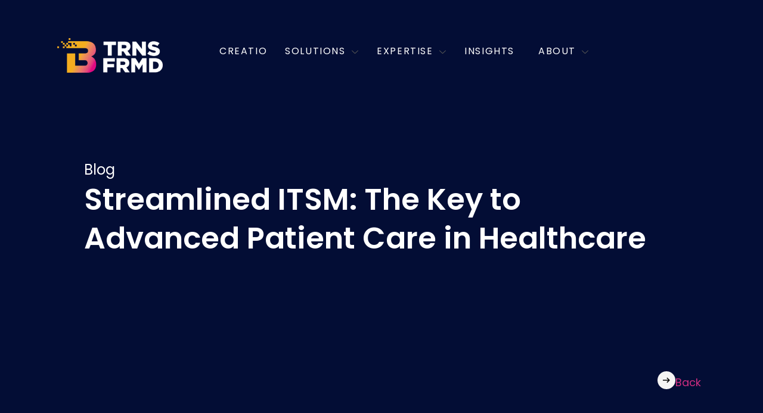

--- FILE ---
content_type: text/html; charset=UTF-8
request_url: https://btrnsfrmd.com/blog/the-key-to-advanced-patient-care-in-healthcare-b-trnsfrmd/
body_size: 83523
content:
<!doctype html>
<html lang="en-US">
<head>
	<meta charset="UTF-8">
	<meta name="viewport" content="width=device-width, initial-scale=1">
	<link rel="profile" href="https://gmpg.org/xfn/11">
	<meta name='robots' content='index, follow, max-image-preview:large, max-snippet:-1, max-video-preview:-1' />
	<style>img:is([sizes="auto" i], [sizes^="auto," i]) { contain-intrinsic-size: 3000px 1500px }</style>
	<!-- Google tag (gtag.js) consent mode dataLayer added by Site Kit -->
<script id="google_gtagjs-js-consent-mode-data-layer">
window.dataLayer = window.dataLayer || [];function gtag(){dataLayer.push(arguments);}
gtag('consent', 'default', {"ad_personalization":"denied","ad_storage":"denied","ad_user_data":"denied","analytics_storage":"denied","functionality_storage":"denied","security_storage":"denied","personalization_storage":"denied","region":["AT","BE","BG","CH","CY","CZ","DE","DK","EE","ES","FI","FR","GB","GR","HR","HU","IE","IS","IT","LI","LT","LU","LV","MT","NL","NO","PL","PT","RO","SE","SI","SK"],"wait_for_update":500});
window._googlesitekitConsentCategoryMap = {"statistics":["analytics_storage"],"marketing":["ad_storage","ad_user_data","ad_personalization"],"functional":["functionality_storage","security_storage"],"preferences":["personalization_storage"]};
window._googlesitekitConsents = {"ad_personalization":"denied","ad_storage":"denied","ad_user_data":"denied","analytics_storage":"denied","functionality_storage":"denied","security_storage":"denied","personalization_storage":"denied","region":["AT","BE","BG","CH","CY","CZ","DE","DK","EE","ES","FI","FR","GB","GR","HR","HU","IE","IS","IT","LI","LT","LU","LV","MT","NL","NO","PL","PT","RO","SE","SI","SK"],"wait_for_update":500};
</script>
<!-- End Google tag (gtag.js) consent mode dataLayer added by Site Kit -->

	<!-- This site is optimized with the Yoast SEO Premium plugin v20.2.1 (Yoast SEO v26.8) - https://yoast.com/product/yoast-seo-premium-wordpress/ -->
	<title>Transform Patient Care with Advanced ITSM Solution | B-TRNSFRMD</title>
	<meta name="description" content="Enhance healthcare customer experience with a cutting-edge ITSM solution that improves system reliability and accelerates response times. Learn more with B-TRNSFRMD." />
	<meta property="og:locale" content="en_US" />
	<meta property="og:type" content="article" />
	<meta property="og:title" content="Streamlined ITSM: The Key to Advanced Patient Care in Healthcare" />
	<meta property="og:description" content="Enhance healthcare customer experience with a cutting-edge ITSM solution that improves system reliability and accelerates response times. Learn more with B-TRNSFRMD." />
	<meta property="og:url" content="https://btrnsfrmd.com/blog/the-key-to-advanced-patient-care-in-healthcare-b-trnsfrmd/" />
	<meta property="og:site_name" content="B-TRNSFRMD" />
	<meta property="article:published_time" content="2024-05-20T12:07:34+00:00" />
	<meta property="article:modified_time" content="2025-01-13T05:26:09+00:00" />
	<meta property="og:image" content="https://btrnsfrmd.com/wp-content/uploads/BT-BLOG-IMAGE-652X451_May20.webp" />
	<meta property="og:image:width" content="642" />
	<meta property="og:image:height" content="451" />
	<meta property="og:image:type" content="image/webp" />
	<meta name="author" content="brandmender" />
	<meta name="twitter:card" content="summary_large_image" />
	<meta name="twitter:creator" content="@btrnsfrmd" />
	<meta name="twitter:site" content="@btrnsfrmd" />
	<meta name="twitter:label1" content="Written by" />
	<meta name="twitter:data1" content="brandmender" />
	<meta name="twitter:label2" content="Est. reading time" />
	<meta name="twitter:data2" content="1 minute" />
	<script type="application/ld+json" class="yoast-schema-graph">{"@context":"https://schema.org","@graph":[{"@type":"Article","@id":"https://btrnsfrmd.com/blog/the-key-to-advanced-patient-care-in-healthcare-b-trnsfrmd/#article","isPartOf":{"@id":"https://btrnsfrmd.com/blog/the-key-to-advanced-patient-care-in-healthcare-b-trnsfrmd/"},"author":{"name":"brandmender","@id":"https://btrnsfrmd.com/#/schema/person/a3a9f5e326520241dea87ea62faab368"},"headline":"Streamlined ITSM: The Key to Advanced Patient Care in Healthcare","datePublished":"2024-05-20T12:07:34+00:00","dateModified":"2025-01-13T05:26:09+00:00","mainEntityOfPage":{"@id":"https://btrnsfrmd.com/blog/the-key-to-advanced-patient-care-in-healthcare-b-trnsfrmd/"},"wordCount":10,"commentCount":0,"publisher":{"@id":"https://btrnsfrmd.com/#organization"},"image":{"@id":"https://btrnsfrmd.com/blog/the-key-to-advanced-patient-care-in-healthcare-b-trnsfrmd/#primaryimage"},"thumbnailUrl":"https://btrnsfrmd.com/wp-content/uploads/BT-BLOG-IMAGE-652X451_May20.webp","keywords":["AI &amp; Automation","Omnichannel CX"],"articleSection":["Blog"],"inLanguage":"en-US","potentialAction":[{"@type":"CommentAction","name":"Comment","target":["https://btrnsfrmd.com/blog/the-key-to-advanced-patient-care-in-healthcare-b-trnsfrmd/#respond"]}]},{"@type":"WebPage","@id":"https://btrnsfrmd.com/blog/the-key-to-advanced-patient-care-in-healthcare-b-trnsfrmd/","url":"https://btrnsfrmd.com/blog/the-key-to-advanced-patient-care-in-healthcare-b-trnsfrmd/","name":"Transform Patient Care with Advanced ITSM Solution | B-TRNSFRMD","isPartOf":{"@id":"https://btrnsfrmd.com/#website"},"primaryImageOfPage":{"@id":"https://btrnsfrmd.com/blog/the-key-to-advanced-patient-care-in-healthcare-b-trnsfrmd/#primaryimage"},"image":{"@id":"https://btrnsfrmd.com/blog/the-key-to-advanced-patient-care-in-healthcare-b-trnsfrmd/#primaryimage"},"thumbnailUrl":"https://btrnsfrmd.com/wp-content/uploads/BT-BLOG-IMAGE-652X451_May20.webp","datePublished":"2024-05-20T12:07:34+00:00","dateModified":"2025-01-13T05:26:09+00:00","description":"Enhance healthcare customer experience with a cutting-edge ITSM solution that improves system reliability and accelerates response times. Learn more with B-TRNSFRMD.","breadcrumb":{"@id":"https://btrnsfrmd.com/blog/the-key-to-advanced-patient-care-in-healthcare-b-trnsfrmd/#breadcrumb"},"inLanguage":"en-US","potentialAction":[{"@type":"ReadAction","target":["https://btrnsfrmd.com/blog/the-key-to-advanced-patient-care-in-healthcare-b-trnsfrmd/"]}]},{"@type":"ImageObject","inLanguage":"en-US","@id":"https://btrnsfrmd.com/blog/the-key-to-advanced-patient-care-in-healthcare-b-trnsfrmd/#primaryimage","url":"https://btrnsfrmd.com/wp-content/uploads/BT-BLOG-IMAGE-652X451_May20.webp","contentUrl":"https://btrnsfrmd.com/wp-content/uploads/BT-BLOG-IMAGE-652X451_May20.webp","width":642,"height":451,"caption":"Streamlined ITSM: The Key to Advanced Patient Care in Healthcare"},{"@type":"BreadcrumbList","@id":"https://btrnsfrmd.com/blog/the-key-to-advanced-patient-care-in-healthcare-b-trnsfrmd/#breadcrumb","itemListElement":[{"@type":"ListItem","position":1,"name":"Home","item":"https://btrnsfrmd.com/"},{"@type":"ListItem","position":2,"name":"Streamlined ITSM: The Key to Advanced Patient Care in Healthcare"}]},{"@type":"WebSite","@id":"https://btrnsfrmd.com/#website","url":"https://btrnsfrmd.com/","name":"B-TRNSFRMD","description":"Leading CX and ITSM Consulting Firm","publisher":{"@id":"https://btrnsfrmd.com/#organization"},"potentialAction":[{"@type":"SearchAction","target":{"@type":"EntryPoint","urlTemplate":"https://btrnsfrmd.com/?s={search_term_string}"},"query-input":{"@type":"PropertyValueSpecification","valueRequired":true,"valueName":"search_term_string"}}],"inLanguage":"en-US"},{"@type":"Organization","@id":"https://btrnsfrmd.com/#organization","name":"B-TRNSFRMD","alternateName":"btrnsfrmd","url":"https://btrnsfrmd.com/","logo":{"@type":"ImageObject","inLanguage":"en-US","@id":"https://btrnsfrmd.com/#/schema/logo/image/","url":"https://btrnsfrmd.com/wp-content/uploads/Logo-01.webp","contentUrl":"https://btrnsfrmd.com/wp-content/uploads/Logo-01.webp","width":696,"height":696,"caption":"B-TRNSFRMD"},"image":{"@id":"https://btrnsfrmd.com/#/schema/logo/image/"},"sameAs":["https://x.com/btrnsfrmd","https://www.linkedin.com/company/btrnsfrmd/"]},{"@type":"Person","@id":"https://btrnsfrmd.com/#/schema/person/a3a9f5e326520241dea87ea62faab368","name":"brandmender","image":{"@type":"ImageObject","inLanguage":"en-US","@id":"https://btrnsfrmd.com/#/schema/person/image/","url":"https://secure.gravatar.com/avatar/e192b315ac9ffa12c17371d5528e79f1ded72e6a79e73427f42b93e68ca8cf53?s=96&d=mm&r=g","contentUrl":"https://secure.gravatar.com/avatar/e192b315ac9ffa12c17371d5528e79f1ded72e6a79e73427f42b93e68ca8cf53?s=96&d=mm&r=g","caption":"brandmender"},"url":"https://btrnsfrmd.com/author/brandmender/"}]}</script>
	<!-- / Yoast SEO Premium plugin. -->


<link rel='dns-prefetch' href='//www.googletagmanager.com' />
<link rel="alternate" type="application/rss+xml" title="B-TRNSFRMD &raquo; Feed" href="https://btrnsfrmd.com/feed/" />
<link rel="alternate" type="application/rss+xml" title="B-TRNSFRMD &raquo; Comments Feed" href="https://btrnsfrmd.com/comments/feed/" />
<link rel="alternate" type="application/rss+xml" title="B-TRNSFRMD &raquo; Stories Feed" href="https://btrnsfrmd.com/web-stories/feed/"><script>
window._wpemojiSettings = {"baseUrl":"https:\/\/s.w.org\/images\/core\/emoji\/16.0.1\/72x72\/","ext":".png","svgUrl":"https:\/\/s.w.org\/images\/core\/emoji\/16.0.1\/svg\/","svgExt":".svg","source":{"concatemoji":"https:\/\/btrnsfrmd.com\/wp-includes\/js\/wp-emoji-release.min.js?ver=6.8.3"}};
/*! This file is auto-generated */
!function(s,n){var o,i,e;function c(e){try{var t={supportTests:e,timestamp:(new Date).valueOf()};sessionStorage.setItem(o,JSON.stringify(t))}catch(e){}}function p(e,t,n){e.clearRect(0,0,e.canvas.width,e.canvas.height),e.fillText(t,0,0);var t=new Uint32Array(e.getImageData(0,0,e.canvas.width,e.canvas.height).data),a=(e.clearRect(0,0,e.canvas.width,e.canvas.height),e.fillText(n,0,0),new Uint32Array(e.getImageData(0,0,e.canvas.width,e.canvas.height).data));return t.every(function(e,t){return e===a[t]})}function u(e,t){e.clearRect(0,0,e.canvas.width,e.canvas.height),e.fillText(t,0,0);for(var n=e.getImageData(16,16,1,1),a=0;a<n.data.length;a++)if(0!==n.data[a])return!1;return!0}function f(e,t,n,a){switch(t){case"flag":return n(e,"\ud83c\udff3\ufe0f\u200d\u26a7\ufe0f","\ud83c\udff3\ufe0f\u200b\u26a7\ufe0f")?!1:!n(e,"\ud83c\udde8\ud83c\uddf6","\ud83c\udde8\u200b\ud83c\uddf6")&&!n(e,"\ud83c\udff4\udb40\udc67\udb40\udc62\udb40\udc65\udb40\udc6e\udb40\udc67\udb40\udc7f","\ud83c\udff4\u200b\udb40\udc67\u200b\udb40\udc62\u200b\udb40\udc65\u200b\udb40\udc6e\u200b\udb40\udc67\u200b\udb40\udc7f");case"emoji":return!a(e,"\ud83e\udedf")}return!1}function g(e,t,n,a){var r="undefined"!=typeof WorkerGlobalScope&&self instanceof WorkerGlobalScope?new OffscreenCanvas(300,150):s.createElement("canvas"),o=r.getContext("2d",{willReadFrequently:!0}),i=(o.textBaseline="top",o.font="600 32px Arial",{});return e.forEach(function(e){i[e]=t(o,e,n,a)}),i}function t(e){var t=s.createElement("script");t.src=e,t.defer=!0,s.head.appendChild(t)}"undefined"!=typeof Promise&&(o="wpEmojiSettingsSupports",i=["flag","emoji"],n.supports={everything:!0,everythingExceptFlag:!0},e=new Promise(function(e){s.addEventListener("DOMContentLoaded",e,{once:!0})}),new Promise(function(t){var n=function(){try{var e=JSON.parse(sessionStorage.getItem(o));if("object"==typeof e&&"number"==typeof e.timestamp&&(new Date).valueOf()<e.timestamp+604800&&"object"==typeof e.supportTests)return e.supportTests}catch(e){}return null}();if(!n){if("undefined"!=typeof Worker&&"undefined"!=typeof OffscreenCanvas&&"undefined"!=typeof URL&&URL.createObjectURL&&"undefined"!=typeof Blob)try{var e="postMessage("+g.toString()+"("+[JSON.stringify(i),f.toString(),p.toString(),u.toString()].join(",")+"));",a=new Blob([e],{type:"text/javascript"}),r=new Worker(URL.createObjectURL(a),{name:"wpTestEmojiSupports"});return void(r.onmessage=function(e){c(n=e.data),r.terminate(),t(n)})}catch(e){}c(n=g(i,f,p,u))}t(n)}).then(function(e){for(var t in e)n.supports[t]=e[t],n.supports.everything=n.supports.everything&&n.supports[t],"flag"!==t&&(n.supports.everythingExceptFlag=n.supports.everythingExceptFlag&&n.supports[t]);n.supports.everythingExceptFlag=n.supports.everythingExceptFlag&&!n.supports.flag,n.DOMReady=!1,n.readyCallback=function(){n.DOMReady=!0}}).then(function(){return e}).then(function(){var e;n.supports.everything||(n.readyCallback(),(e=n.source||{}).concatemoji?t(e.concatemoji):e.wpemoji&&e.twemoji&&(t(e.twemoji),t(e.wpemoji)))}))}((window,document),window._wpemojiSettings);
</script>
<style id='wp-emoji-styles-inline-css'>

	img.wp-smiley, img.emoji {
		display: inline !important;
		border: none !important;
		box-shadow: none !important;
		height: 1em !important;
		width: 1em !important;
		margin: 0 0.07em !important;
		vertical-align: -0.1em !important;
		background: none !important;
		padding: 0 !important;
	}
</style>
<link rel='stylesheet' id='wp-block-library-css' href='https://btrnsfrmd.com/wp-includes/css/dist/block-library/style.min.css?ver=6.8.3' media='all' />
<link rel='stylesheet' id='jet-engine-frontend-css' href='https://btrnsfrmd.com/wp-content/plugins/jet-engine/assets/css/frontend.css?ver=3.6.2' media='all' />
<style id='global-styles-inline-css'>
:root{--wp--preset--aspect-ratio--square: 1;--wp--preset--aspect-ratio--4-3: 4/3;--wp--preset--aspect-ratio--3-4: 3/4;--wp--preset--aspect-ratio--3-2: 3/2;--wp--preset--aspect-ratio--2-3: 2/3;--wp--preset--aspect-ratio--16-9: 16/9;--wp--preset--aspect-ratio--9-16: 9/16;--wp--preset--color--black: #000000;--wp--preset--color--cyan-bluish-gray: #abb8c3;--wp--preset--color--white: #ffffff;--wp--preset--color--pale-pink: #f78da7;--wp--preset--color--vivid-red: #cf2e2e;--wp--preset--color--luminous-vivid-orange: #ff6900;--wp--preset--color--luminous-vivid-amber: #fcb900;--wp--preset--color--light-green-cyan: #7bdcb5;--wp--preset--color--vivid-green-cyan: #00d084;--wp--preset--color--pale-cyan-blue: #8ed1fc;--wp--preset--color--vivid-cyan-blue: #0693e3;--wp--preset--color--vivid-purple: #9b51e0;--wp--preset--gradient--vivid-cyan-blue-to-vivid-purple: linear-gradient(135deg,rgba(6,147,227,1) 0%,rgb(155,81,224) 100%);--wp--preset--gradient--light-green-cyan-to-vivid-green-cyan: linear-gradient(135deg,rgb(122,220,180) 0%,rgb(0,208,130) 100%);--wp--preset--gradient--luminous-vivid-amber-to-luminous-vivid-orange: linear-gradient(135deg,rgba(252,185,0,1) 0%,rgba(255,105,0,1) 100%);--wp--preset--gradient--luminous-vivid-orange-to-vivid-red: linear-gradient(135deg,rgba(255,105,0,1) 0%,rgb(207,46,46) 100%);--wp--preset--gradient--very-light-gray-to-cyan-bluish-gray: linear-gradient(135deg,rgb(238,238,238) 0%,rgb(169,184,195) 100%);--wp--preset--gradient--cool-to-warm-spectrum: linear-gradient(135deg,rgb(74,234,220) 0%,rgb(151,120,209) 20%,rgb(207,42,186) 40%,rgb(238,44,130) 60%,rgb(251,105,98) 80%,rgb(254,248,76) 100%);--wp--preset--gradient--blush-light-purple: linear-gradient(135deg,rgb(255,206,236) 0%,rgb(152,150,240) 100%);--wp--preset--gradient--blush-bordeaux: linear-gradient(135deg,rgb(254,205,165) 0%,rgb(254,45,45) 50%,rgb(107,0,62) 100%);--wp--preset--gradient--luminous-dusk: linear-gradient(135deg,rgb(255,203,112) 0%,rgb(199,81,192) 50%,rgb(65,88,208) 100%);--wp--preset--gradient--pale-ocean: linear-gradient(135deg,rgb(255,245,203) 0%,rgb(182,227,212) 50%,rgb(51,167,181) 100%);--wp--preset--gradient--electric-grass: linear-gradient(135deg,rgb(202,248,128) 0%,rgb(113,206,126) 100%);--wp--preset--gradient--midnight: linear-gradient(135deg,rgb(2,3,129) 0%,rgb(40,116,252) 100%);--wp--preset--font-size--small: 13px;--wp--preset--font-size--medium: 20px;--wp--preset--font-size--large: 36px;--wp--preset--font-size--x-large: 42px;--wp--preset--spacing--20: 0.44rem;--wp--preset--spacing--30: 0.67rem;--wp--preset--spacing--40: 1rem;--wp--preset--spacing--50: 1.5rem;--wp--preset--spacing--60: 2.25rem;--wp--preset--spacing--70: 3.38rem;--wp--preset--spacing--80: 5.06rem;--wp--preset--shadow--natural: 6px 6px 9px rgba(0, 0, 0, 0.2);--wp--preset--shadow--deep: 12px 12px 50px rgba(0, 0, 0, 0.4);--wp--preset--shadow--sharp: 6px 6px 0px rgba(0, 0, 0, 0.2);--wp--preset--shadow--outlined: 6px 6px 0px -3px rgba(255, 255, 255, 1), 6px 6px rgba(0, 0, 0, 1);--wp--preset--shadow--crisp: 6px 6px 0px rgba(0, 0, 0, 1);}:root { --wp--style--global--content-size: 800px;--wp--style--global--wide-size: 1200px; }:where(body) { margin: 0; }.wp-site-blocks > .alignleft { float: left; margin-right: 2em; }.wp-site-blocks > .alignright { float: right; margin-left: 2em; }.wp-site-blocks > .aligncenter { justify-content: center; margin-left: auto; margin-right: auto; }:where(.wp-site-blocks) > * { margin-block-start: 24px; margin-block-end: 0; }:where(.wp-site-blocks) > :first-child { margin-block-start: 0; }:where(.wp-site-blocks) > :last-child { margin-block-end: 0; }:root { --wp--style--block-gap: 24px; }:root :where(.is-layout-flow) > :first-child{margin-block-start: 0;}:root :where(.is-layout-flow) > :last-child{margin-block-end: 0;}:root :where(.is-layout-flow) > *{margin-block-start: 24px;margin-block-end: 0;}:root :where(.is-layout-constrained) > :first-child{margin-block-start: 0;}:root :where(.is-layout-constrained) > :last-child{margin-block-end: 0;}:root :where(.is-layout-constrained) > *{margin-block-start: 24px;margin-block-end: 0;}:root :where(.is-layout-flex){gap: 24px;}:root :where(.is-layout-grid){gap: 24px;}.is-layout-flow > .alignleft{float: left;margin-inline-start: 0;margin-inline-end: 2em;}.is-layout-flow > .alignright{float: right;margin-inline-start: 2em;margin-inline-end: 0;}.is-layout-flow > .aligncenter{margin-left: auto !important;margin-right: auto !important;}.is-layout-constrained > .alignleft{float: left;margin-inline-start: 0;margin-inline-end: 2em;}.is-layout-constrained > .alignright{float: right;margin-inline-start: 2em;margin-inline-end: 0;}.is-layout-constrained > .aligncenter{margin-left: auto !important;margin-right: auto !important;}.is-layout-constrained > :where(:not(.alignleft):not(.alignright):not(.alignfull)){max-width: var(--wp--style--global--content-size);margin-left: auto !important;margin-right: auto !important;}.is-layout-constrained > .alignwide{max-width: var(--wp--style--global--wide-size);}body .is-layout-flex{display: flex;}.is-layout-flex{flex-wrap: wrap;align-items: center;}.is-layout-flex > :is(*, div){margin: 0;}body .is-layout-grid{display: grid;}.is-layout-grid > :is(*, div){margin: 0;}body{padding-top: 0px;padding-right: 0px;padding-bottom: 0px;padding-left: 0px;}a:where(:not(.wp-element-button)){text-decoration: underline;}:root :where(.wp-element-button, .wp-block-button__link){background-color: #32373c;border-width: 0;color: #fff;font-family: inherit;font-size: inherit;line-height: inherit;padding: calc(0.667em + 2px) calc(1.333em + 2px);text-decoration: none;}.has-black-color{color: var(--wp--preset--color--black) !important;}.has-cyan-bluish-gray-color{color: var(--wp--preset--color--cyan-bluish-gray) !important;}.has-white-color{color: var(--wp--preset--color--white) !important;}.has-pale-pink-color{color: var(--wp--preset--color--pale-pink) !important;}.has-vivid-red-color{color: var(--wp--preset--color--vivid-red) !important;}.has-luminous-vivid-orange-color{color: var(--wp--preset--color--luminous-vivid-orange) !important;}.has-luminous-vivid-amber-color{color: var(--wp--preset--color--luminous-vivid-amber) !important;}.has-light-green-cyan-color{color: var(--wp--preset--color--light-green-cyan) !important;}.has-vivid-green-cyan-color{color: var(--wp--preset--color--vivid-green-cyan) !important;}.has-pale-cyan-blue-color{color: var(--wp--preset--color--pale-cyan-blue) !important;}.has-vivid-cyan-blue-color{color: var(--wp--preset--color--vivid-cyan-blue) !important;}.has-vivid-purple-color{color: var(--wp--preset--color--vivid-purple) !important;}.has-black-background-color{background-color: var(--wp--preset--color--black) !important;}.has-cyan-bluish-gray-background-color{background-color: var(--wp--preset--color--cyan-bluish-gray) !important;}.has-white-background-color{background-color: var(--wp--preset--color--white) !important;}.has-pale-pink-background-color{background-color: var(--wp--preset--color--pale-pink) !important;}.has-vivid-red-background-color{background-color: var(--wp--preset--color--vivid-red) !important;}.has-luminous-vivid-orange-background-color{background-color: var(--wp--preset--color--luminous-vivid-orange) !important;}.has-luminous-vivid-amber-background-color{background-color: var(--wp--preset--color--luminous-vivid-amber) !important;}.has-light-green-cyan-background-color{background-color: var(--wp--preset--color--light-green-cyan) !important;}.has-vivid-green-cyan-background-color{background-color: var(--wp--preset--color--vivid-green-cyan) !important;}.has-pale-cyan-blue-background-color{background-color: var(--wp--preset--color--pale-cyan-blue) !important;}.has-vivid-cyan-blue-background-color{background-color: var(--wp--preset--color--vivid-cyan-blue) !important;}.has-vivid-purple-background-color{background-color: var(--wp--preset--color--vivid-purple) !important;}.has-black-border-color{border-color: var(--wp--preset--color--black) !important;}.has-cyan-bluish-gray-border-color{border-color: var(--wp--preset--color--cyan-bluish-gray) !important;}.has-white-border-color{border-color: var(--wp--preset--color--white) !important;}.has-pale-pink-border-color{border-color: var(--wp--preset--color--pale-pink) !important;}.has-vivid-red-border-color{border-color: var(--wp--preset--color--vivid-red) !important;}.has-luminous-vivid-orange-border-color{border-color: var(--wp--preset--color--luminous-vivid-orange) !important;}.has-luminous-vivid-amber-border-color{border-color: var(--wp--preset--color--luminous-vivid-amber) !important;}.has-light-green-cyan-border-color{border-color: var(--wp--preset--color--light-green-cyan) !important;}.has-vivid-green-cyan-border-color{border-color: var(--wp--preset--color--vivid-green-cyan) !important;}.has-pale-cyan-blue-border-color{border-color: var(--wp--preset--color--pale-cyan-blue) !important;}.has-vivid-cyan-blue-border-color{border-color: var(--wp--preset--color--vivid-cyan-blue) !important;}.has-vivid-purple-border-color{border-color: var(--wp--preset--color--vivid-purple) !important;}.has-vivid-cyan-blue-to-vivid-purple-gradient-background{background: var(--wp--preset--gradient--vivid-cyan-blue-to-vivid-purple) !important;}.has-light-green-cyan-to-vivid-green-cyan-gradient-background{background: var(--wp--preset--gradient--light-green-cyan-to-vivid-green-cyan) !important;}.has-luminous-vivid-amber-to-luminous-vivid-orange-gradient-background{background: var(--wp--preset--gradient--luminous-vivid-amber-to-luminous-vivid-orange) !important;}.has-luminous-vivid-orange-to-vivid-red-gradient-background{background: var(--wp--preset--gradient--luminous-vivid-orange-to-vivid-red) !important;}.has-very-light-gray-to-cyan-bluish-gray-gradient-background{background: var(--wp--preset--gradient--very-light-gray-to-cyan-bluish-gray) !important;}.has-cool-to-warm-spectrum-gradient-background{background: var(--wp--preset--gradient--cool-to-warm-spectrum) !important;}.has-blush-light-purple-gradient-background{background: var(--wp--preset--gradient--blush-light-purple) !important;}.has-blush-bordeaux-gradient-background{background: var(--wp--preset--gradient--blush-bordeaux) !important;}.has-luminous-dusk-gradient-background{background: var(--wp--preset--gradient--luminous-dusk) !important;}.has-pale-ocean-gradient-background{background: var(--wp--preset--gradient--pale-ocean) !important;}.has-electric-grass-gradient-background{background: var(--wp--preset--gradient--electric-grass) !important;}.has-midnight-gradient-background{background: var(--wp--preset--gradient--midnight) !important;}.has-small-font-size{font-size: var(--wp--preset--font-size--small) !important;}.has-medium-font-size{font-size: var(--wp--preset--font-size--medium) !important;}.has-large-font-size{font-size: var(--wp--preset--font-size--large) !important;}.has-x-large-font-size{font-size: var(--wp--preset--font-size--x-large) !important;}
:root :where(.wp-block-pullquote){font-size: 1.5em;line-height: 1.6;}
</style>
<link rel='stylesheet' id='wp-components-css' href='https://btrnsfrmd.com/wp-includes/css/dist/components/style.min.css?ver=6.8.3' media='all' />
<link rel='stylesheet' id='godaddy-styles-css' href='https://btrnsfrmd.com/wp-content/mu-plugins/vendor/wpex/godaddy-launch/includes/Dependencies/GoDaddy/Styles/build/latest.css?ver=2.0.2' media='all' />
<link rel='stylesheet' id='hello-elementor-css' href='https://btrnsfrmd.com/wp-content/themes/hello-elementor/assets/css/reset.css?ver=3.4.6' media='all' />
<link rel='stylesheet' id='hello-elementor-theme-style-css' href='https://btrnsfrmd.com/wp-content/themes/hello-elementor/assets/css/theme.css?ver=3.4.6' media='all' />
<link rel='stylesheet' id='hello-elementor-header-footer-css' href='https://btrnsfrmd.com/wp-content/themes/hello-elementor/assets/css/header-footer.css?ver=3.4.6' media='all' />
<link rel='stylesheet' id='elementor-frontend-css' href='https://btrnsfrmd.com/wp-content/uploads/elementor/css/custom-frontend.min.css?ver=1769755494' media='all' />
<link rel='stylesheet' id='elementor-post-7-css' href='https://btrnsfrmd.com/wp-content/uploads/elementor/css/post-7.css?ver=1769755495' media='all' />
<link rel='stylesheet' id='widget-image-css' href='https://btrnsfrmd.com/wp-content/plugins/elementor/assets/css/widget-image.min.css?ver=3.34.4' media='all' />
<link rel='stylesheet' id='widget-heading-css' href='https://btrnsfrmd.com/wp-content/plugins/elementor/assets/css/widget-heading.min.css?ver=3.34.4' media='all' />
<link rel='stylesheet' id='widget-form-css' href='https://btrnsfrmd.com/wp-content/plugins/elementor-pro/assets/css/widget-form.min.css?ver=3.34.4' media='all' />
<link rel='stylesheet' id='widget-divider-css' href='https://btrnsfrmd.com/wp-content/plugins/elementor/assets/css/widget-divider.min.css?ver=3.34.4' media='all' />
<link rel='stylesheet' id='widget-social-icons-css' href='https://btrnsfrmd.com/wp-content/plugins/elementor/assets/css/widget-social-icons.min.css?ver=3.34.4' media='all' />
<link rel='stylesheet' id='e-apple-webkit-css' href='https://btrnsfrmd.com/wp-content/uploads/elementor/css/custom-apple-webkit.min.css?ver=1769755494' media='all' />
<link rel='stylesheet' id='widget-icon-list-css' href='https://btrnsfrmd.com/wp-content/uploads/elementor/css/custom-widget-icon-list.min.css?ver=1769755494' media='all' />
<link rel='stylesheet' id='widget-spacer-css' href='https://btrnsfrmd.com/wp-content/plugins/elementor/assets/css/widget-spacer.min.css?ver=3.34.4' media='all' />
<link rel='stylesheet' id='widget-video-css' href='https://btrnsfrmd.com/wp-content/plugins/elementor/assets/css/widget-video.min.css?ver=3.34.4' media='all' />
<link rel='stylesheet' id='widget-loop-common-css' href='https://btrnsfrmd.com/wp-content/plugins/elementor-pro/assets/css/widget-loop-common.min.css?ver=3.34.4' media='all' />
<link rel='stylesheet' id='widget-loop-grid-css' href='https://btrnsfrmd.com/wp-content/uploads/elementor/css/custom-pro-widget-loop-grid.min.css?ver=1769755495' media='all' />
<link rel='stylesheet' id='swiper-css' href='https://btrnsfrmd.com/wp-content/plugins/elementor/assets/lib/swiper/v8/css/swiper.min.css?ver=8.4.5' media='all' />
<link rel='stylesheet' id='e-swiper-css' href='https://btrnsfrmd.com/wp-content/plugins/elementor/assets/css/conditionals/e-swiper.min.css?ver=3.34.4' media='all' />
<link rel='stylesheet' id='widget-loop-carousel-css' href='https://btrnsfrmd.com/wp-content/plugins/elementor-pro/assets/css/widget-loop-carousel.min.css?ver=3.34.4' media='all' />
<link rel='stylesheet' id='e-animation-fadeIn-css' href='https://btrnsfrmd.com/wp-content/plugins/elementor/assets/lib/animations/styles/fadeIn.min.css?ver=3.34.4' media='all' />
<link rel='stylesheet' id='e-popup-css' href='https://btrnsfrmd.com/wp-content/plugins/elementor-pro/assets/css/conditionals/popup.min.css?ver=3.34.4' media='all' />
<link rel='stylesheet' id='widget-nav-menu-css' href='https://btrnsfrmd.com/wp-content/uploads/elementor/css/custom-pro-widget-nav-menu.min.css?ver=1769755495' media='all' />
<link rel='stylesheet' id='font-awesome-5-all-css' href='https://btrnsfrmd.com/wp-content/plugins/elementor/assets/lib/font-awesome/css/all.min.css?ver=3.34.4' media='all' />
<link rel='stylesheet' id='font-awesome-4-shim-css' href='https://btrnsfrmd.com/wp-content/plugins/elementor/assets/lib/font-awesome/css/v4-shims.min.css?ver=3.34.4' media='all' />
<link rel='stylesheet' id='elementor-post-18891-css' href='https://btrnsfrmd.com/wp-content/uploads/elementor/css/post-18891.css?ver=1769755496' media='all' />
<link rel='stylesheet' id='elementor-post-77-css' href='https://btrnsfrmd.com/wp-content/uploads/elementor/css/post-77.css?ver=1769755497' media='all' />
<link rel='stylesheet' id='elementor-post-18642-css' href='https://btrnsfrmd.com/wp-content/uploads/elementor/css/post-18642.css?ver=1769756424' media='all' />
<link rel='stylesheet' id='elementor-post-26122-css' href='https://btrnsfrmd.com/wp-content/uploads/elementor/css/post-26122.css?ver=1769755497' media='all' />
<link rel='stylesheet' id='elementor-post-26113-css' href='https://btrnsfrmd.com/wp-content/uploads/elementor/css/post-26113.css?ver=1769755497' media='all' />
<link rel='stylesheet' id='elementor-post-26098-css' href='https://btrnsfrmd.com/wp-content/uploads/elementor/css/post-26098.css?ver=1769755497' media='all' />
<link rel='stylesheet' id='elementor-post-26092-css' href='https://btrnsfrmd.com/wp-content/uploads/elementor/css/post-26092.css?ver=1769755497' media='all' />
<link rel='stylesheet' id='elementor-post-26080-css' href='https://btrnsfrmd.com/wp-content/uploads/elementor/css/post-26080.css?ver=1769755498' media='all' />
<link rel='stylesheet' id='elementor-post-26071-css' href='https://btrnsfrmd.com/wp-content/uploads/elementor/css/post-26071.css?ver=1769755498' media='all' />
<link rel='stylesheet' id='elementor-post-22986-css' href='https://btrnsfrmd.com/wp-content/uploads/elementor/css/post-22986.css?ver=1769755498' media='all' />
<link rel='stylesheet' id='elementor-post-22927-css' href='https://btrnsfrmd.com/wp-content/uploads/elementor/css/post-22927.css?ver=1769755498' media='all' />
<link rel='stylesheet' id='elementor-post-22888-css' href='https://btrnsfrmd.com/wp-content/uploads/elementor/css/post-22888.css?ver=1769755498' media='all' />
<link rel='stylesheet' id='elementor-post-22851-css' href='https://btrnsfrmd.com/wp-content/uploads/elementor/css/post-22851.css?ver=1769755498' media='all' />
<link rel='stylesheet' id='elementor-post-22195-css' href='https://btrnsfrmd.com/wp-content/uploads/elementor/css/post-22195.css?ver=1769755499' media='all' />
<link rel='stylesheet' id='elementor-post-23601-css' href='https://btrnsfrmd.com/wp-content/uploads/elementor/css/post-23601.css?ver=1769755499' media='all' />
<link rel='stylesheet' id='elementor-post-23589-css' href='https://btrnsfrmd.com/wp-content/uploads/elementor/css/post-23589.css?ver=1769755499' media='all' />
<link rel='stylesheet' id='elementor-post-23497-css' href='https://btrnsfrmd.com/wp-content/uploads/elementor/css/post-23497.css?ver=1769755499' media='all' />
<link rel='stylesheet' id='elementor-post-23478-css' href='https://btrnsfrmd.com/wp-content/uploads/elementor/css/post-23478.css?ver=1769755499' media='all' />
<link rel='stylesheet' id='elementor-post-19261-css' href='https://btrnsfrmd.com/wp-content/uploads/elementor/css/post-19261.css?ver=1769755499' media='all' />
<link rel='stylesheet' id='elementor-post-13788-css' href='https://btrnsfrmd.com/wp-content/uploads/elementor/css/post-13788.css?ver=1769755499' media='all' />
<link rel='stylesheet' id='ekit-widget-styles-css' href='https://btrnsfrmd.com/wp-content/plugins/elementskit-lite/widgets/init/assets/css/widget-styles.css?ver=3.7.8' media='all' />
<link rel='stylesheet' id='ekit-responsive-css' href='https://btrnsfrmd.com/wp-content/plugins/elementskit-lite/widgets/init/assets/css/responsive.css?ver=3.7.8' media='all' />
<link rel='stylesheet' id='eael-general-css' href='https://btrnsfrmd.com/wp-content/plugins/essential-addons-for-elementor-lite/assets/front-end/css/view/general.min.css?ver=6.5.9' media='all' />
<link rel='stylesheet' id='wpr-text-animations-css-css' href='https://btrnsfrmd.com/wp-content/plugins/royal-elementor-addons/assets/css/lib/animations/text-animations.min.css?ver=1.7.1046' media='all' />
<link rel='stylesheet' id='wpr-addons-css-css' href='https://btrnsfrmd.com/wp-content/plugins/royal-elementor-addons/assets/css/frontend.min.css?ver=1.7.1046' media='all' />
<link rel='stylesheet' id='elementor-icons-ekiticons-css' href='https://btrnsfrmd.com/wp-content/plugins/elementskit-lite/modules/elementskit-icon-pack/assets/css/ekiticons.css?ver=3.7.8' media='all' />
<script data-cfasync="false" src="https://btrnsfrmd.com/wp-includes/js/jquery/jquery.min.js?ver=3.7.1" id="jquery-core-js"></script>
<script data-cfasync="false" src="https://btrnsfrmd.com/wp-includes/js/jquery/jquery-migrate.min.js?ver=3.4.1" id="jquery-migrate-js"></script>
<script src="https://btrnsfrmd.com/wp-content/plugins/elementor/assets/lib/font-awesome/js/v4-shims.min.js?ver=3.34.4" id="font-awesome-4-shim-js"></script>

<!-- Google tag (gtag.js) snippet added by Site Kit -->
<!-- Google Analytics snippet added by Site Kit -->
<!-- Google Ads snippet added by Site Kit -->
<script src="https://www.googletagmanager.com/gtag/js?id=GT-WVC6MKH" id="google_gtagjs-js" async></script>
<script id="google_gtagjs-js-after">
window.dataLayer = window.dataLayer || [];function gtag(){dataLayer.push(arguments);}
gtag("set","linker",{"domains":["btrnsfrmd.com"]});
gtag("js", new Date());
gtag("set", "developer_id.dZTNiMT", true);
gtag("config", "GT-WVC6MKH");
gtag("config", "AW-16657097883");
 window._googlesitekit = window._googlesitekit || {}; window._googlesitekit.throttledEvents = []; window._googlesitekit.gtagEvent = (name, data) => { var key = JSON.stringify( { name, data } ); if ( !! window._googlesitekit.throttledEvents[ key ] ) { return; } window._googlesitekit.throttledEvents[ key ] = true; setTimeout( () => { delete window._googlesitekit.throttledEvents[ key ]; }, 5 ); gtag( "event", name, { ...data, event_source: "site-kit" } ); };
</script>
<link rel="https://api.w.org/" href="https://btrnsfrmd.com/wp-json/" /><link rel="alternate" title="JSON" type="application/json" href="https://btrnsfrmd.com/wp-json/wp/v2/posts/25224" /><link rel="EditURI" type="application/rsd+xml" title="RSD" href="https://btrnsfrmd.com/xmlrpc.php?rsd" />
<meta name="generator" content="WordPress 6.8.3" />
<link rel="alternate" title="oEmbed (JSON)" type="application/json+oembed" href="https://btrnsfrmd.com/wp-json/oembed/1.0/embed?url=https%3A%2F%2Fbtrnsfrmd.com%2Fblog%2Fthe-key-to-advanced-patient-care-in-healthcare-b-trnsfrmd%2F" />
<link rel="alternate" title="oEmbed (XML)" type="text/xml+oembed" href="https://btrnsfrmd.com/wp-json/oembed/1.0/embed?url=https%3A%2F%2Fbtrnsfrmd.com%2Fblog%2Fthe-key-to-advanced-patient-care-in-healthcare-b-trnsfrmd%2F&#038;format=xml" />
<script type="text/javascript">if(!window._buttonizer) { window._buttonizer = {}; };var _buttonizer_page_data = {"language":"en"};window._buttonizer.data = { ..._buttonizer_page_data, ...window._buttonizer.data };</script><meta name="generator" content="Site Kit by Google 1.171.0" /><!-- HFCM by 99 Robots - Snippet # 2: Freshsales JavaScript Tracking Code -->
<script
src='//fw-cdn.com/809178/1878953.js'
chat='false'>
</script>
<!-- /end HFCM by 99 Robots -->
<!-- Google Tag Manager -->
<script>(function(w,d,s,l,i){w[l]=w[l]||[];w[l].push({'gtm.start':
new Date().getTime(),event:'gtm.js'});var f=d.getElementsByTagName(s)[0],
j=d.createElement(s),dl=l!='dataLayer'?'&l='+l:'';j.async=true;j.src=
'https://www.googletagmanager.com/gtm.js?id='+i+dl;f.parentNode.insertBefore(j,f);
})(window,document,'script','dataLayer','GTM-KDJCBC5F');</script>
<!-- End Google Tag Manager -->
<script type="application/ld+json">
{
  "@context": "https://schema.org",
  "@type": "BreadcrumbList",
  "itemListElement": [
    {
      "@type": "ListItem",
      "position": 1,
      "name": "Home",
      "item": "https://btrnsfrmd.com/"
    }
  ]
}
</script><meta name="ahrefs-site-verification" content="948ccd80f319aafcfb5080faab8f64e1cb0140835f853d1465495e5f145ce89d"><meta name="generator" content="Elementor 3.34.4; features: e_font_icon_svg, additional_custom_breakpoints; settings: css_print_method-external, google_font-disabled, font_display-swap">
<!-- Google tag (gtag.js) -->
<script async src="https://www.googletagmanager.com/gtag/js?id=G-KYYG4PP0Q8"></script>
<script>
  window.dataLayer = window.dataLayer || [];
  function gtag(){dataLayer.push(arguments);}
  gtag('js', new Date());

  gtag('config', 'G-KYYG4PP0Q8');
</script>

			<style>
				.e-con.e-parent:nth-of-type(n+4):not(.e-lazyloaded):not(.e-no-lazyload),
				.e-con.e-parent:nth-of-type(n+4):not(.e-lazyloaded):not(.e-no-lazyload) * {
					background-image: none !important;
				}
				@media screen and (max-height: 1024px) {
					.e-con.e-parent:nth-of-type(n+3):not(.e-lazyloaded):not(.e-no-lazyload),
					.e-con.e-parent:nth-of-type(n+3):not(.e-lazyloaded):not(.e-no-lazyload) * {
						background-image: none !important;
					}
				}
				@media screen and (max-height: 640px) {
					.e-con.e-parent:nth-of-type(n+2):not(.e-lazyloaded):not(.e-no-lazyload),
					.e-con.e-parent:nth-of-type(n+2):not(.e-lazyloaded):not(.e-no-lazyload) * {
						background-image: none !important;
					}
				}
			</style>
			<link rel="icon" href="https://btrnsfrmd.com/wp-content/uploads/cropped-favicon-32x32.webp" sizes="32x32" />
<link rel="icon" href="https://btrnsfrmd.com/wp-content/uploads/cropped-favicon-192x192.webp" sizes="192x192" />
<link rel="apple-touch-icon" href="https://btrnsfrmd.com/wp-content/uploads/cropped-favicon-180x180.webp" />
<meta name="msapplication-TileImage" content="https://btrnsfrmd.com/wp-content/uploads/cropped-favicon-270x270.webp" />
		<style id="wp-custom-css">
			.elementor-16859 .elementor-element.elementor-element-5bed548:not(.elementor-motion-effects-element-type-background), .elementor-16859 .elementor-element.elementor-element-5bed548 > .elementor-motion-effects-container > .elementor-motion-effects-layer {
    background-color: #172734;
    margin-top: -1px;
}

.elementor-77 .elementor-element.elementor-element-a26bd0e:not(.elementor-motion-effects-element-type-background), .elementor-77 .elementor-element.elementor-element-a26bd0e > .elementor-motion-effects-container > .elementor-motion-effects-layer {
    background-color: #172734;
    margin-top: -1px;
}


.elementor-18891 .elementor-element.elementor-element-981a435 #menu-main-menu li:last-child .ekit-menu-nav-link {
    background: #ffffff00 !important;
    color: #fff !important;
    text-align: center;
    margin-top: 0px;
    margin-left: 10px;
}

.elementor-18891 .elementor-element.elementor-element-981a435 #menu-main-menu li:last-child .ekit-menu-nav-link.active {
    background: #ffffff00 !important;
    color: #ce2d80 !important;
    text-align: center;
    margin-top: 0px;
    margin-left: 10px;
}

.elementor-18891 .elementor-element.elementor-element-981a435 .elementskit-navbar-nav > li.current-menu-ancestor > a.active {
    background: #ffffff00 !important;
    color: #ce2d80 !important;
    text-align: center;
    margin-top: 0px;
    margin-left: 10px;
}

.elementor-18891 .elementor-element.elementor-element-981a435 #menu-main-menu li:last-child .ekit-menu-nav-link:hover {
    background: #ffffff00 !important;
    color: #ce2d80 !important;
    text-align: center;
    margin-top: 0px;
    margin-left: 10px;
}

.elementor-18891 .elementor-element.elementor-element-981a435 #menu-main-menu li:last-child .ekit-menu-nav-link.active {
    background: #ffffff00 !important;
    color: #ce2d80 !important;
    text-align: center;
    margin-top: 0px;
    margin-left: 10px;
}
.elementor-17225 .elementor-element.elementor-element-161f1961 .elementor-icon {
    font-size: 21px;
    margin-top: 4px;
    border-radius: 4px 4px 4px 4px;
}

@media only screen and (max-width: 1200px) {
  .elementor-18891 .elementor-element.elementor-element-981a435 #menu-main-menu li:last-child .ekit-menu-nav-link {
    background: #ffffff00 !important;
    color: #000 !important;
    text-align: center;
    margin-top: 0px;
    margin-left: 0px;
}
	.elementor-17225 .elementor-element.elementor-element-45db01 .elementor-icon {
    font-size: 20px;
    margin-top: 4px;
}
}




@media (min-width: 1025px) {
    #menu-main-menu li:hover > .elementskit-dropdown {
        display: block !important;
        width: max-content;
    }
	
}


.postid-30408 .wrapper .blog-fetured-image {

    height: 425px !important;

}
.postid-30424 .wrapper .blog-fetured-image {

    height: 466px !important;

}

.postid-31941 .wrapper .blog-fetured-image {

    height: 466px !important;

}

.postid-31954 .wrapper .blog-fetured-image {

    height: 430px !important;

}


		</style>
		<style id="wpr_lightbox_styles">
				.lg-backdrop {
					background-color: rgba(0,0,0,0.6) !important;
				}
				.lg-toolbar,
				.lg-dropdown {
					background-color: rgba(0,0,0,0.8) !important;
				}
				.lg-dropdown:after {
					border-bottom-color: rgba(0,0,0,0.8) !important;
				}
				.lg-sub-html {
					background-color: rgba(0,0,0,0.8) !important;
				}
				.lg-thumb-outer,
				.lg-progress-bar {
					background-color: #444444 !important;
				}
				.lg-progress {
					background-color: #a90707 !important;
				}
				.lg-icon {
					color: #efefef !important;
					font-size: 20px !important;
				}
				.lg-icon.lg-toogle-thumb {
					font-size: 24px !important;
				}
				.lg-icon:hover,
				.lg-dropdown-text:hover {
					color: #ffffff !important;
				}
				.lg-sub-html,
				.lg-dropdown-text {
					color: #efefef !important;
					font-size: 14px !important;
				}
				#lg-counter {
					color: #efefef !important;
					font-size: 14px !important;
				}
				.lg-prev,
				.lg-next {
					font-size: 35px !important;
				}

				/* Defaults */
				.lg-icon {
				background-color: transparent !important;
				}

				#lg-counter {
				opacity: 0.9;
				}

				.lg-thumb-outer {
				padding: 0 10px;
				}

				.lg-thumb-item {
				border-radius: 0 !important;
				border: none !important;
				opacity: 0.5;
				}

				.lg-thumb-item.active {
					opacity: 1;
				}
	         </style></head>
<body class="wp-singular post-template-default single single-post postid-25224 single-format-standard wp-embed-responsive wp-theme-hello-elementor hello-elementor-default elementor-default elementor-kit-7 elementor-page-18642">

<!-- Google Tag Manager -->
<script>(function(w,d,s,l,i){w[l]=w[l]||[];w[l].push({'gtm.start':
new Date().getTime(),event:'gtm.js'});var f=d.getElementsByTagName(s)[0],
j=d.createElement(s),dl=l!='dataLayer'?'&l='+l:'';j.async=true;j.src=
'https://www.googletagmanager.com/gtm.js?id='+i+dl;f.parentNode.insertBefore(j,f);
})(window,document,'script','dataLayer','GTM-KDJCBC5F');</script>
<!-- End Google Tag Manager --><!-- Google Tag Manager (noscript) -->
<noscript><iframe src="https://www.googletagmanager.com/ns.html?id=GTM-KPDLP7FG"
height="0" width="0" style="display:none;visibility:hidden"></iframe></noscript>
<!-- End Google Tag Manager (noscript) -->

<a class="skip-link screen-reader-text" href="#content">Skip to content</a>

		<header data-elementor-type="header" data-elementor-id="18891" class="elementor elementor-18891 elementor-location-header" data-elementor-post-type="elementor_library">
			<div class="elementor-element elementor-element-70aff31 e-flex e-con-boxed wpr-particle-no wpr-jarallax-no wpr-parallax-no wpr-sticky-section-no e-con e-parent" data-id="70aff31" data-element_type="container" data-settings="{&quot;position&quot;:&quot;absolute&quot;}">
					<div class="e-con-inner">
		<div class="elementor-element elementor-element-4e9c361 e-con-full e-flex wpr-particle-no wpr-jarallax-no wpr-parallax-no wpr-sticky-section-no e-con e-child" data-id="4e9c361" data-element_type="container">
		<div class="elementor-element elementor-element-7c052c8 e-con-full e-flex wpr-particle-no wpr-jarallax-no wpr-parallax-no wpr-sticky-section-no e-con e-child" data-id="7c052c8" data-element_type="container">
				<div class="elementor-element elementor-element-90c6134 elementor-widget elementor-widget-image" data-id="90c6134" data-element_type="widget" data-widget_type="image.default">
				<div class="elementor-widget-container">
																<a href="https://btrnsfrmd.com">
							<img width="300" height="99" src="https://btrnsfrmd.com/wp-content/uploads/2023/12/BT-Logo-2-300x99.webp" class="attachment-medium size-medium wp-image-2953" alt="B-Trnsfrmd Official Logo" srcset="https://btrnsfrmd.com/wp-content/uploads/2023/12/BT-Logo-2-300x99.webp 300w, https://btrnsfrmd.com/wp-content/uploads/2023/12/BT-Logo-2-1024x338.webp 1024w, https://btrnsfrmd.com/wp-content/uploads/2023/12/BT-Logo-2-768x254.webp 768w, https://btrnsfrmd.com/wp-content/uploads/2023/12/BT-Logo-2-1536x507.webp 1536w, https://btrnsfrmd.com/wp-content/uploads/2023/12/BT-Logo-2-2048x677.webp 2048w" sizes="(max-width: 300px) 100vw, 300px" />								</a>
															</div>
				</div>
				</div>
		<div class="elementor-element elementor-element-b3f9ccb e-con-full header-menu_sec e-flex wpr-particle-no wpr-jarallax-no wpr-parallax-no wpr-sticky-section-no e-con e-child" data-id="b3f9ccb" data-element_type="container">
				<div class="elementor-element elementor-element-981a435 elementor-widget elementor-widget-ekit-nav-menu" data-id="981a435" data-element_type="widget" data-widget_type="ekit-nav-menu.default">
				<div class="elementor-widget-container">
							<nav class="ekit-wid-con ekit_menu_responsive_tablet" 
			data-hamburger-icon="icon icon-menu-11" 
			data-hamburger-icon-type="icon" 
			data-responsive-breakpoint="1024">
			            <button class="elementskit-menu-hamburger elementskit-menu-toggler"  type="button" aria-label="hamburger-icon">
                <i aria-hidden="true" class="ekit-menu-icon icon icon-menu-11"></i>            </button>
            <div id="ekit-megamenu-main-menu" class="elementskit-menu-container elementskit-menu-offcanvas-elements elementskit-navbar-nav-default ekit-nav-menu-one-page- ekit-nav-dropdown-hover"><ul id="menu-main-menu" class="elementskit-navbar-nav elementskit-menu-po-left submenu-click-on-"><li id="menu-item-28235" class="menu-item menu-item-type-post_type menu-item-object-page menu-item-28235 nav-item elementskit-mobile-builder-content" data-vertical-menu=750px><a href="https://btrnsfrmd.com/creatio/" class="ekit-menu-nav-link">Creatio</a></li>
<li id="menu-item-10" class="menu-item menu-item-type-custom menu-item-object-custom menu-item-has-children menu-item-10 nav-item elementskit-dropdown-has relative_position elementskit-dropdown-menu-default_width elementskit-mobile-builder-content" data-vertical-menu=750px><a href="#" class="ekit-menu-nav-link ekit-menu-dropdown-toggle">Solutions<i aria-hidden="true" class="icon icon-down-arrow1 elementskit-submenu-indicator"></i></a>
<ul class="elementskit-dropdown elementskit-submenu-panel">
	<li id="menu-item-12703" class="menu-item menu-item-type-post_type menu-item-object-page menu-item-12703 nav-item elementskit-mobile-builder-content" data-vertical-menu=750px><a href="https://btrnsfrmd.com/omnichannel-cx/" class=" dropdown-item">Omnichannel CX</a>	<li id="menu-item-12706" class="menu-item menu-item-type-post_type menu-item-object-page menu-item-12706 nav-item elementskit-mobile-builder-content" data-vertical-menu=750px><a href="https://btrnsfrmd.com/service-desk/" class=" dropdown-item">Service Desk</a>	<li id="menu-item-12704" class="menu-item menu-item-type-post_type menu-item-object-page menu-item-12704 nav-item elementskit-mobile-builder-content" data-vertical-menu=750px><a href="https://btrnsfrmd.com/cloud-contact-center/" class=" dropdown-item">Cloud Contact Center</a>	<li id="menu-item-12705" class="menu-item menu-item-type-post_type menu-item-object-page menu-item-12705 nav-item elementskit-mobile-builder-content" data-vertical-menu=750px><a href="https://btrnsfrmd.com/customer-analytics/" class=" dropdown-item">Customer Analytics</a>	<li id="menu-item-12" class="menu-item menu-item-type-custom menu-item-object-custom menu-item-has-children menu-item-12 nav-item elementskit-dropdown-has relative_position elementskit-dropdown-menu-default_width elementskit-mobile-builder-content" data-vertical-menu=750px><a href="#" class=" dropdown-item">Industries<i aria-hidden="true" class="icon icon-down-arrow1 elementskit-submenu-indicator"></i></a>
	<ul class="elementskit-dropdown elementskit-submenu-panel">
		<li id="menu-item-12710" class="menu-item menu-item-type-post_type menu-item-object-page menu-item-12710 nav-item elementskit-mobile-builder-content" data-vertical-menu=750px><a href="https://btrnsfrmd.com/banking-finance/" class=" dropdown-item">Banking &amp; finance</a>		<li id="menu-item-12708" class="menu-item menu-item-type-post_type menu-item-object-page menu-item-12708 nav-item elementskit-mobile-builder-content" data-vertical-menu=750px><a href="https://btrnsfrmd.com/insurance/" class=" dropdown-item">insurance</a>		<li id="menu-item-12709" class="menu-item menu-item-type-post_type menu-item-object-page menu-item-12709 nav-item elementskit-mobile-builder-content" data-vertical-menu=750px><a href="https://btrnsfrmd.com/retail/" class=" dropdown-item">Retail</a>		<li id="menu-item-12707" class="menu-item menu-item-type-post_type menu-item-object-page menu-item-12707 nav-item elementskit-mobile-builder-content" data-vertical-menu=750px><a href="https://btrnsfrmd.com/healthcare/" class=" dropdown-item">Healthcare</a>		<li id="menu-item-26354" class="menu-item menu-item-type-post_type menu-item-object-page menu-item-26354 nav-item elementskit-mobile-builder-content" data-vertical-menu=750px><a href="https://btrnsfrmd.com/credit-unions/" class=" dropdown-item">Credit Unions</a>	</ul>
</ul>
</li>
<li id="menu-item-11" class="menu-item menu-item-type-custom menu-item-object-custom menu-item-has-children menu-item-11 nav-item elementskit-dropdown-has relative_position elementskit-dropdown-menu-default_width elementskit-mobile-builder-content" data-vertical-menu=750px><a href="#" class="ekit-menu-nav-link ekit-menu-dropdown-toggle">Expertise<i aria-hidden="true" class="icon icon-down-arrow1 elementskit-submenu-indicator"></i></a>
<ul class="elementskit-dropdown elementskit-submenu-panel">
	<li id="menu-item-25977" class="menu-item menu-item-type-custom menu-item-object-custom menu-item-has-children menu-item-25977 nav-item elementskit-dropdown-has relative_position elementskit-dropdown-menu-default_width elementskit-mobile-builder-content" data-vertical-menu=750px><a href="#" class=" dropdown-item">CRM/CX<i aria-hidden="true" class="icon icon-down-arrow1 elementskit-submenu-indicator"></i></a>
	<ul class="elementskit-dropdown elementskit-submenu-panel">
		<li id="menu-item-25871" class="menu-item menu-item-type-post_type menu-item-object-page menu-item-25871 nav-item elementskit-mobile-builder-content" data-vertical-menu=750px><a href="https://btrnsfrmd.com/creatio/" class=" dropdown-item">Creatio</a>		<li id="menu-item-25866" class="menu-item menu-item-type-post_type menu-item-object-page menu-item-25866 nav-item elementskit-mobile-builder-content" data-vertical-menu=750px><a href="https://btrnsfrmd.com/zendesk/" class=" dropdown-item">Zendesk</a>		<li id="menu-item-12700" class="menu-item menu-item-type-post_type menu-item-object-page menu-item-12700 nav-item elementskit-mobile-builder-content" data-vertical-menu=750px><a href="https://btrnsfrmd.com/freshdesk/" class=" dropdown-item">Freshdesk</a>		<li id="menu-item-25870" class="menu-item menu-item-type-post_type menu-item-object-page menu-item-25870 nav-item elementskit-mobile-builder-content" data-vertical-menu=750px><a href="https://btrnsfrmd.com/intercom/" class=" dropdown-item">Intercom</a>	</ul>
	<li id="menu-item-25978" class="menu-item menu-item-type-custom menu-item-object-custom menu-item-has-children menu-item-25978 nav-item elementskit-dropdown-has relative_position elementskit-dropdown-menu-default_width elementskit-mobile-builder-content" data-vertical-menu=750px><a href="#" class=" dropdown-item">Contact Center<i aria-hidden="true" class="icon icon-down-arrow1 elementskit-submenu-indicator"></i></a>
	<ul class="elementskit-dropdown elementskit-submenu-panel">
		<li id="menu-item-12701" class="menu-item menu-item-type-post_type menu-item-object-page menu-item-12701 nav-item elementskit-mobile-builder-content" data-vertical-menu=750px><a href="https://btrnsfrmd.com/nice-cxone/" class=" dropdown-item">NICE CXone</a>		<li id="menu-item-25868" class="menu-item menu-item-type-post_type menu-item-object-page menu-item-25868 nav-item elementskit-mobile-builder-content" data-vertical-menu=750px><a href="https://btrnsfrmd.com/five-9/" class=" dropdown-item">Five 9</a>		<li id="menu-item-25865" class="menu-item menu-item-type-post_type menu-item-object-page menu-item-25865 nav-item elementskit-mobile-builder-content" data-vertical-menu=750px><a href="https://btrnsfrmd.com/genesys/" class=" dropdown-item">Genesys</a>		<li id="menu-item-25869" class="menu-item menu-item-type-post_type menu-item-object-page menu-item-25869 nav-item elementskit-mobile-builder-content" data-vertical-menu=750px><a href="https://btrnsfrmd.com/zoom/" class=" dropdown-item">Zoom</a>	</ul>
	<li id="menu-item-26001" class="menu-item menu-item-type-custom menu-item-object-custom menu-item-has-children menu-item-26001 nav-item elementskit-dropdown-has relative_position elementskit-dropdown-menu-default_width elementskit-mobile-builder-content" data-vertical-menu=750px><a href="#" class=" dropdown-item">Customer Analytics<i aria-hidden="true" class="icon icon-down-arrow1 elementskit-submenu-indicator"></i></a>
	<ul class="elementskit-dropdown elementskit-submenu-panel">
		<li id="menu-item-26002" class="menu-item menu-item-type-post_type menu-item-object-page menu-item-26002 nav-item elementskit-mobile-builder-content" data-vertical-menu=750px><a href="https://btrnsfrmd.com/azure-synapse-analytics/" class=" dropdown-item">Azure Synapse Analytics</a>	</ul>
	<li id="menu-item-25979" class="menu-item menu-item-type-custom menu-item-object-custom menu-item-has-children menu-item-25979 nav-item elementskit-dropdown-has relative_position elementskit-dropdown-menu-default_width elementskit-mobile-builder-content" data-vertical-menu=750px><a href="#" class=" dropdown-item">Service Desk<i aria-hidden="true" class="icon icon-down-arrow1 elementskit-submenu-indicator"></i></a>
	<ul class="elementskit-dropdown elementskit-submenu-panel">
		<li id="menu-item-13760" class="menu-item menu-item-type-post_type menu-item-object-page menu-item-13760 nav-item elementskit-mobile-builder-content" data-vertical-menu=750px><a href="https://btrnsfrmd.com/servicenow/" class=" dropdown-item">ServiceNow</a>		<li id="menu-item-12699" class="menu-item menu-item-type-post_type menu-item-object-page menu-item-12699 nav-item elementskit-mobile-builder-content" data-vertical-menu=750px><a href="https://btrnsfrmd.com/freshservice/" class=" dropdown-item">Freshservice</a>	</ul>
</ul>
</li>
<li id="menu-item-18788" class="menu-item menu-item-type-post_type menu-item-object-page menu-item-18788 nav-item elementskit-mobile-builder-content" data-vertical-menu=750px><a href="https://btrnsfrmd.com/insights/" class="ekit-menu-nav-link">Insights</a></li>
<li id="menu-item-12725" class="menu-item menu-item-type-post_type menu-item-object-page menu-item-has-children menu-item-12725 nav-item elementskit-dropdown-has relative_position elementskit-dropdown-menu-default_width elementskit-mobile-builder-content" data-vertical-menu=750px><a href="https://btrnsfrmd.com/about-us/" class="ekit-menu-nav-link ekit-menu-dropdown-toggle">About<i aria-hidden="true" class="icon icon-down-arrow1 elementskit-submenu-indicator"></i></a>
<ul class="elementskit-dropdown elementskit-submenu-panel">
	<li id="menu-item-23724" class="menu-item menu-item-type-post_type menu-item-object-page menu-item-23724 nav-item elementskit-mobile-builder-content" data-vertical-menu=750px><a href="https://btrnsfrmd.com/about-us/" class=" dropdown-item">Who we are</a>	<li id="menu-item-28437" class="menu-item menu-item-type-post_type menu-item-object-page menu-item-28437 nav-item elementskit-mobile-builder-content" data-vertical-menu=750px><a href="https://btrnsfrmd.com/what-we-do/" class=" dropdown-item">What we Do</a>	<li id="menu-item-25954" class="menu-item menu-item-type-post_type menu-item-object-page menu-item-25954 nav-item elementskit-mobile-builder-content" data-vertical-menu=750px><a href="https://btrnsfrmd.com/partners/" class=" dropdown-item">Partners</a></ul>
</li>
</ul><div class="elementskit-nav-identity-panel"><a class="elementskit-nav-logo" href="https://btrnsfrmd.com" target="" rel=""><img src="https://btrnsfrmd.com/wp-content/uploads/Logo-bt-black-scaled.webp" title="Logo-bt black" alt="Logo-bt black" decoding="async" /></a><button class="elementskit-menu-close elementskit-menu-toggler" type="button">X</button></div></div>			
			<div class="elementskit-menu-overlay elementskit-menu-offcanvas-elements elementskit-menu-toggler ekit-nav-menu--overlay"></div>        </nav>
						</div>
				</div>
				</div>
				</div>
					</div>
				</div>
				</header>
				<div data-elementor-type="single-post" data-elementor-id="18642" class="elementor elementor-18642 elementor-location-single post-25224 post type-post status-publish format-standard has-post-thumbnail hentry category-blog tag-ai-automation tag-omnichannel-cx" data-elementor-post-type="elementor_library">
			<div class="elementor-element elementor-element-178dc9f e-flex e-con-boxed wpr-particle-no wpr-jarallax-no wpr-parallax-no wpr-sticky-section-no e-con e-parent" data-id="178dc9f" data-element_type="container" data-settings="{&quot;background_background&quot;:&quot;classic&quot;}">
					<div class="e-con-inner">
		<div class="elementor-element elementor-element-edb382c e-flex e-con-boxed wpr-particle-no wpr-jarallax-no wpr-parallax-no wpr-sticky-section-no e-con e-child" data-id="edb382c" data-element_type="container" data-settings="{&quot;position&quot;:&quot;absolute&quot;}">
					<div class="e-con-inner">
				<div class="elementor-element elementor-element-bc00d74 e-transform elementor-view-default elementor-widget elementor-widget-icon" data-id="bc00d74" data-element_type="widget" data-settings="{&quot;_transform_rotateZ_effect&quot;:{&quot;unit&quot;:&quot;px&quot;,&quot;size&quot;:180,&quot;sizes&quot;:[]},&quot;_transform_rotateZ_effect_widescreen&quot;:{&quot;unit&quot;:&quot;deg&quot;,&quot;size&quot;:&quot;&quot;,&quot;sizes&quot;:[]},&quot;_transform_rotateZ_effect_laptop&quot;:{&quot;unit&quot;:&quot;deg&quot;,&quot;size&quot;:&quot;&quot;,&quot;sizes&quot;:[]},&quot;_transform_rotateZ_effect_tablet_extra&quot;:{&quot;unit&quot;:&quot;deg&quot;,&quot;size&quot;:&quot;&quot;,&quot;sizes&quot;:[]},&quot;_transform_rotateZ_effect_tablet&quot;:{&quot;unit&quot;:&quot;deg&quot;,&quot;size&quot;:&quot;&quot;,&quot;sizes&quot;:[]},&quot;_transform_rotateZ_effect_mobile&quot;:{&quot;unit&quot;:&quot;deg&quot;,&quot;size&quot;:&quot;&quot;,&quot;sizes&quot;:[]}}" data-widget_type="icon.default">
				<div class="elementor-widget-container">
							<div class="elementor-icon-wrapper">
			<a class="elementor-icon" href="https://btrnsfrmd.com/insights/">
			<svg xmlns="http://www.w3.org/2000/svg" width="28" height="28" viewBox="0 0 28 28"><g id="Group_845" data-name="Group 845" transform="translate(-1212 -2224)"><circle id="Ellipse_11" data-name="Ellipse 11" cx="14" cy="14" r="14" transform="translate(1212 2224)" fill="#f5f4f4"></circle><path id="arrow_right_alt_FILL0_wght400_GRAD0_opsz24" d="M166.942-711.67l-.972-1.007,2.464-2.464H160v-1.388h8.434l-2.464-2.464.972-1.007,4.165,4.165Z" transform="translate(1060.4 2953.8)"></path></g></svg>			</a>
		</div>
						</div>
				</div>
				<div class="elementor-element elementor-element-b2099fc elementor-widget elementor-widget-heading" data-id="b2099fc" data-element_type="widget" data-widget_type="heading.default">
				<div class="elementor-widget-container">
					<h2 class="elementor-heading-title elementor-size-default"><a href="https://btrnsfrmd.com/insights/">Back</a></h2>				</div>
				</div>
					</div>
				</div>
		<div class="elementor-element elementor-element-5fd7010 e-con-full e-flex wpr-particle-no wpr-jarallax-no wpr-parallax-no wpr-sticky-section-no e-con e-child" data-id="5fd7010" data-element_type="container">
				<div class="elementor-element elementor-element-7c547a6 elementor-widget elementor-widget-heading" data-id="7c547a6" data-element_type="widget" data-widget_type="heading.default">
				<div class="elementor-widget-container">
					<span class="elementor-heading-title elementor-size-default">Blog</span>				</div>
				</div>
				<div class="elementor-element elementor-element-f1882fa elementor-widget elementor-widget-heading" data-id="f1882fa" data-element_type="widget" data-widget_type="heading.default">
				<div class="elementor-widget-container">
					<h1 class="elementor-heading-title elementor-size-default">Streamlined ITSM: The Key to Advanced Patient Care in Healthcare</h1>				</div>
				</div>
				</div>
					</div>
				</div>
		<div class="elementor-element elementor-element-6f1d764 e-flex e-con-boxed wpr-particle-no wpr-jarallax-no wpr-parallax-no wpr-sticky-section-no e-con e-parent" data-id="6f1d764" data-element_type="container">
					<div class="e-con-inner">
		<div class="elementor-element elementor-element-f6d007d e-con-full e-flex wpr-particle-no wpr-jarallax-no wpr-parallax-no wpr-sticky-section-no e-con e-child" data-id="f6d007d" data-element_type="container">
		<div class="elementor-element elementor-element-eae282e e-con-full e-flex wpr-particle-no wpr-jarallax-no wpr-parallax-no wpr-sticky-section-no e-con e-child" data-id="eae282e" data-element_type="container">
				<div class="elementor-element elementor-element-86c0ab3 elementor-widget elementor-widget-heading" data-id="86c0ab3" data-element_type="widget" data-widget_type="heading.default">
				<div class="elementor-widget-container">
					<h2 class="elementor-heading-title elementor-size-default"><span class="post-metas">Type:</span> Blog</h2>				</div>
				</div>
				<div class="elementor-element elementor-element-89442dc elementor-widget elementor-widget-heading" data-id="89442dc" data-element_type="widget" data-widget_type="heading.default">
				<div class="elementor-widget-container">
					<h2 class="elementor-heading-title elementor-size-default"><span class="post-metas">Posted on:</span> May 20, 2024</h2>				</div>
				</div>
				<div class="elementor-element elementor-element-b88d116 social_share elementor-widget elementor-widget-elementskit-social-share" data-id="b88d116" data-element_type="widget" data-widget_type="elementskit-social-share.default">
				<div class="elementor-widget-container">
					<div class="ekit-wid-con" >		<ul class="ekit_socialshare">
                            <li class="elementor-repeater-item-98b48a8" data-social="facebook">
                    <div class="facebook">
                        
                        <i aria-hidden="true" class="icon icon-facebook"></i>                        
                                                                                            </div>
                </li>
                                            <li class="elementor-repeater-item-a040988" data-social="twitter">
                    <div class="twitter">
                        
                        <svg xmlns="http://www.w3.org/2000/svg" xmlns:xlink="http://www.w3.org/1999/xlink" width="24.515" height="21.765" viewBox="0 0 24.515 21.765"><defs><clipPath id="clip-path"><path id="Path_169" data-name="Path 169" d="M0-277.5H24.515v21.765H0Z" transform="translate(0 277.5)" fill="none"></path></clipPath><clipPath id="clip-path-2"><path id="Path_168" data-name="Path 168" d="M0-255.7H24.554v-21.8H0Z" transform="translate(0 277.5)" fill="none"></path></clipPath><clipPath id="clip-path-3"><rect id="Rectangle_767" data-name="Rectangle 767" width="38.707" height="21.765" fill="none"></rect></clipPath></defs><g id="Group_861" data-name="Group 861" clip-path="url(#clip-path)"><g id="Group_860" data-name="Group 860" transform="translate(0 0)" clip-path="url(#clip-path-2)"><g id="Group_859" data-name="Group 859" transform="translate(-7.159 0)"><g id="Group_858" data-name="Group 858" clip-path="url(#clip-path-3)"><image id="Rectangle_766" data-name="Rectangle 766" width="38.707" height="21.765" xlink:href="[data-uri]"></image></g></g></g></g></svg>                        
                                                                                            </div>
                </li>
                                            <li class="elementor-repeater-item-a12d5f3" data-social="linkedin">
                    <div class="linkedin">
                        
                        <i aria-hidden="true" class="icon icon-linkedin"></i>                        
                                                                                            </div>
                </li>
                                    </ul>
        </div>				</div>
				</div>
				</div>
		<div class="elementor-element elementor-element-b8a0e05 e-con-full elementor-hidden-widescreen elementor-hidden-desktop elementor-hidden-laptop elementor-hidden-tablet_extra elementor-hidden-tablet elementor-hidden-mobile e-flex wpr-particle-no wpr-jarallax-no wpr-parallax-no wpr-sticky-section-no e-con e-child" data-id="b8a0e05" data-element_type="container">
		<div class="elementor-element elementor-element-a9f20f4 e-con-full e-flex wpr-particle-no wpr-jarallax-no wpr-parallax-no wpr-sticky-section-no e-con e-child" data-id="a9f20f4" data-element_type="container" data-settings="{&quot;background_background&quot;:&quot;classic&quot;}">
				<div class="elementor-element elementor-element-ad8f217 elementor-widget-tablet_extra__width-initial elementor-widget elementor-widget-heading" data-id="ad8f217" data-element_type="widget" data-widget_type="heading.default">
				<div class="elementor-widget-container">
					<h2 class="elementor-heading-title elementor-size-default"><span class="post-metas">Industry :</span> Healthcare</h2>				</div>
				</div>
				</div>
		<div class="elementor-element elementor-element-6c47adf e-con-full elementor-hidden-tablet_extra elementor-hidden-tablet elementor-hidden-mobile e-flex wpr-particle-no wpr-jarallax-no wpr-parallax-no wpr-sticky-section-no e-con e-child" data-id="6c47adf" data-element_type="container">
				</div>
				</div>
		<div class="elementor-element elementor-element-9c22d39 e-con-full e-flex wpr-particle-no wpr-jarallax-no wpr-parallax-no wpr-sticky-section-no e-con e-child" data-id="9c22d39" data-element_type="container">
		<div class="elementor-element elementor-element-27d4c90 e-con-full e-flex wpr-particle-no wpr-jarallax-no wpr-parallax-no wpr-sticky-section-no e-con e-child" data-id="27d4c90" data-element_type="container">
				<div class="elementor-element elementor-element-5503dbd elementor-widget elementor-widget-shortcode" data-id="5503dbd" data-element_type="widget" data-widget_type="shortcode.default">
				<div class="elementor-widget-container">
							<div class="elementor-shortcode">    <style>
        .wrapper {
            font-family:"poppins";
            font-weight:400;
            line-height:1.8em;
        }
        
        .wrapper .blog-fetured-image {
            margin: 0px 30px 10px 0px;
            width:562px;
            height:445px;
            object-fit:cover;
            object-position: center center;
        }

        .wrapper .blog-fetured-image.left {
            float: left;
        }
        
        @media screen and (max-width:1366px){
            .wrapper .blog-fetured-image{
                width:400px;
                height:300px;
                margin: 0px 30px 10px 0px;
            }
        }
        
        @media screen and (max-width:1028px){
            .wrapper .blog-fetured-image{
                width:330px;
                height:250px;
                margin: 0px 30px 0px 0px;
            }
        }
        
    </style>
    <div class="wrapper">

        <img class="blog-fetured-image left" src="https://btrnsfrmd.com/wp-content/uploads/BT-BLOG-IMAGE-652X451_May20.webp" alt="Streamlined ITSM: The Key to Advanced Patient Care in Healthcare"><p><span style="font-weight: 400">In the healthcare industry, delivering high-quality patient care is paramount. As healthcare facilities increasingly rely on technology, Information Technology Service Management (ITSM) processes have become crucial. Streamlined ITSM processes not only improve operational efficiency but also significantly enhance patient care. They ensure reliable IT systems, enhance data security, and improve response times. By minimizing disruptions and optimizing operations, healthcare providers can focus more on patient care, leading to better outcomes and a more efficient healthcare environment.</span></p>
<p><span style="font-weight: 400">This blog explores the importance of streamlined ITSM processes, their benefits and challenges, and further actionable insights for healthcare providers.</span></p>
<h2><span style="font-weight: 400">The Critical Role of Streamlined ITSM in Patient Care Excellence</span></h2>
<p><span style="font-weight: 400">In modern healthcare settings, IT systems support a wide range of functions, from patient records to diagnostic equipment. Effective ITSM processes ensure that these systems run smoothly, minimizing downtime and disruptions. <a href="https://btrnsfrmd.com/freshservice/">Freshservice</a>, a robust ITSM solution, plays a pivotal role in streamlining these processes. Here's how:</span></p>
<ol>
<li><b> Ensuring System Reliability:</b><span style="font-weight: 400"> Freshservice provides proactive monitoring and maintenance tools, ensuring critical healthcare systems remain operational. This reliability minimizes downtime, allowing uninterrupted patient care.</span></li>
<li><b> Enhancing Data Security:</b><span style="font-weight: 400"> With Freshservice's advanced security features, healthcare providers can safeguard sensitive patient data, complying with regulations like HIPAA. This protection is vital for maintaining patient trust and confidentiality.</span></li>
<li><b> Improving Response Times:</b><span style="font-weight: 400"> Freshservice's automated workflows and efficient incident management accelerate issue resolution. Quick responses to IT problems ensure that medical staff can maintain their focus on patient care rather than technical disruptions.</span></li>
</ol>
<p>&nbsp;</p>
<p><span style="font-weight: 400">When ITSM processes are streamlined, healthcare providers can focus more on patient care rather than troubleshooting technical issues. By leveraging Freshservice's comprehensive ITSM capabilities, healthcare organizations can enhance their operational efficiency, improve patient experiences, and maintain high standards of care.</span></p>
<h3></h3>
<h3><span style="font-weight: 400">The Dual Facets of Streamlined ITSM: Benefits vs. Challenges</span></h3>
<p><span style="font-weight: 400">Streamlined ITSM processes help enhance operational efficiency, improve patient experiences, reduce costs, and ensure compliance with security regulations. These advantages lead to better patient outcomes and a more resilient healthcare infrastructure. On the other hand, challenges include the high initial implementation costs, resistance to change from staff, the complexity of integrating new processes, and the need for continuous improvement to keep pace with technological advancements. Balancing these facets is crucial for healthcare providers aiming to optimize their IT operations and enhance patient care.</span></p>
<p>&nbsp;</p>
<p><b></b><b>Streamlined ITSM in Healthcare: Benefits </b></p>
<ul>
<li style="font-weight: 400"><b>Improved Efficiency:</b><span style="font-weight: 400"> Streamlined ITSM processes reduce the time spent on managing IT issues, allowing staff to dedicate more time to patient care.</span></li>
<li style="font-weight: 400"><b>Enhanced Patient Experience:</b><span style="font-weight: 400"> Efficient IT systems ensure that patient records are readily accessible, appointments are managed smoothly, and diagnostic tools are always available.</span></li>
<li style="font-weight: 400"><b>Cost Savings:</b><span style="font-weight: 400"> Preventive maintenance and efficient incident management reduce the costs associated with IT downtime and repairs.</span></li>
<li style="font-weight: 400"><b>Compliance and Security:</b><span style="font-weight: 400"> Adhering to ITSM best practices ensures compliance with healthcare regulations and protects sensitive patient data.</span></li>
</ul>
<p>&nbsp;</p>
<p><b>Streamlined ITSM in Healthcare: Challenges</b></p>
<ul>
<li style="font-weight: 400"><b>Implementation Costs:</b><span style="font-weight: 400"> Initial setup and training for ITSM tools and processes can be costly and time-consuming.</span></li>
<li style="font-weight: 400"><b>Resistance to Change:</b><span style="font-weight: 400"> Staff may be resistant to adopting new ITSM processes, requiring effective change management strategies.</span></li>
<li style="font-weight: 400"><b>Complexity:</b><span style="font-weight: 400"> Healthcare IT environments are complex, and integrating new ITSM processes can be challenging.</span></li>
<li style="font-weight: 400"><b>Continuous Improvement:</b><span style="font-weight: 400"> ITSM is not a one-time setup. It requires ongoing evaluation and improvement to keep up with technological advancements and changing healthcare needs.</span></li>
</ul>
<h4></h4>
<h4><span style="font-weight: 400">The Future of Healthcare: Enhanced Patient Care Through ITSM</span></h4>
<p><span style="font-weight: 400">Streamlined ITSM processes are essential for enhancing patient care in today's technology-driven healthcare environment. They ensure system reliability, enhance data security, improve response times, and ultimately lead to better patient outcomes. Despite the challenges in implementation, the benefits far outweigh the initial hurdles. By investing in robust ITSM processes, healthcare providers can deliver superior patient care and stay ahead in a competitive landscape.</span></p>
<p><span style="font-weight: 400">At <a href="https://btrnsfrmd.com/">B-TRNSFRMD</a>, we specialize in transforming healthcare IT services to ensure seamless operations and enhanced patient care. Our expert team is ready to help you streamline your ITSM processes for optimal efficiency and effectiveness.</span></p>
<p>&nbsp;</p>
<p><b>Ready to Enhance Your Patient Care?</b></p>
<p><span style="font-weight: 400">Contact B-TRNSFRMD today to learn how our ITSM solutions can revolutionize your healthcare services. Our team is here to guide you every step of the way. Let’s work together to transform your IT operations and elevate patient care to the next level.</span></p>
<p><span style="font-weight: 400">Contact Us to get started!</span></p>
    </div>
    </div>
						</div>
				</div>
		<div class="elementor-element elementor-element-17e2893 e-con-full jedv-enabled--yes e-flex wpr-particle-no wpr-jarallax-no wpr-parallax-no wpr-sticky-section-no e-con e-child" data-id="17e2893" data-element_type="container">
				<div class="elementor-element elementor-element-dbe420e elementor-widget elementor-widget-image" data-id="dbe420e" data-element_type="widget" data-widget_type="image.default">
				<div class="elementor-widget-container">
															<img fetchpriority="high" width="512" height="512" src="https://btrnsfrmd.com/wp-content/uploads/user_dummy.webp" class="attachment-large size-large wp-image-24632" alt="User Dummy Image as a placeholder" srcset="https://btrnsfrmd.com/wp-content/uploads/user_dummy.webp 512w, https://btrnsfrmd.com/wp-content/uploads/user_dummy-96x96.webp 96w, https://btrnsfrmd.com/wp-content/uploads/user_dummy-150x150.webp 150w" sizes="(max-width: 512px) 100vw, 512px" />															</div>
				</div>
		<div class="elementor-element elementor-element-9b674ca e-con-full e-flex wpr-particle-no wpr-jarallax-no wpr-parallax-no wpr-sticky-section-no e-con e-child" data-id="9b674ca" data-element_type="container">
				<div class="elementor-element elementor-element-08a9d09 elementor-widget elementor-widget-heading" data-id="08a9d09" data-element_type="widget" data-widget_type="heading.default">
				<div class="elementor-widget-container">
					<h2 class="elementor-heading-title elementor-size-default">Gans Subramanian</h2>				</div>
				</div>
				<div class="elementor-element elementor-element-f2df46c elementor-widget elementor-widget-heading" data-id="f2df46c" data-element_type="widget" data-widget_type="heading.default">
				<div class="elementor-widget-container">
					<h2 class="elementor-heading-title elementor-size-default">Managing Partner</h2>				</div>
				</div>
				</div>
				</div>
				</div>
		<div class="elementor-element elementor-element-e68fbf2 e-con-full elementor-hidden-tablet elementor-hidden-mobile e-flex wpr-particle-no wpr-jarallax-no wpr-parallax-no wpr-sticky-section-no e-con e-child" data-id="e68fbf2" data-element_type="container" data-settings="{&quot;background_background&quot;:&quot;classic&quot;}">
				<div class="elementor-element elementor-element-85c4006 elementor-widget elementor-widget-heading" data-id="85c4006" data-element_type="widget" data-widget_type="heading.default">
				<div class="elementor-widget-container">
					<h2 class="elementor-heading-title elementor-size-default">Popular Posts</h2>				</div>
				</div>
				<div class="elementor-element elementor-element-e546d70 elementor-grid-1 elementor-grid-tablet-2 elementor-grid-mobile-1 elementor-widget elementor-widget-loop-grid" data-id="e546d70" data-element_type="widget" data-settings="{&quot;template_id&quot;:&quot;18493&quot;,&quot;columns&quot;:1,&quot;row_gap&quot;:{&quot;unit&quot;:&quot;px&quot;,&quot;size&quot;:20,&quot;sizes&quot;:[]},&quot;_skin&quot;:&quot;post&quot;,&quot;columns_tablet&quot;:&quot;2&quot;,&quot;columns_mobile&quot;:&quot;1&quot;,&quot;edit_handle_selector&quot;:&quot;[data-elementor-type=\&quot;loop-item\&quot;]&quot;,&quot;row_gap_widescreen&quot;:{&quot;unit&quot;:&quot;px&quot;,&quot;size&quot;:&quot;&quot;,&quot;sizes&quot;:[]},&quot;row_gap_laptop&quot;:{&quot;unit&quot;:&quot;px&quot;,&quot;size&quot;:&quot;&quot;,&quot;sizes&quot;:[]},&quot;row_gap_tablet_extra&quot;:{&quot;unit&quot;:&quot;px&quot;,&quot;size&quot;:&quot;&quot;,&quot;sizes&quot;:[]},&quot;row_gap_tablet&quot;:{&quot;unit&quot;:&quot;px&quot;,&quot;size&quot;:&quot;&quot;,&quot;sizes&quot;:[]},&quot;row_gap_mobile&quot;:{&quot;unit&quot;:&quot;px&quot;,&quot;size&quot;:&quot;&quot;,&quot;sizes&quot;:[]}}" data-widget_type="loop-grid.post">
				<div class="elementor-widget-container">
							<div class="elementor-loop-container elementor-grid" role="list">
		<style id="loop-18493">.elementor-18493 .elementor-element.elementor-element-bcc8986{--display:flex;--flex-direction:column;--container-widget-width:100%;--container-widget-height:initial;--container-widget-flex-grow:0;--container-widget-align-self:initial;--flex-wrap-mobile:wrap;--background-transition:0.3s;border-style:solid;--border-style:solid;border-width:0px 0px 1px 0px;--border-top-width:0px;--border-right-width:0px;--border-bottom-width:1px;--border-left-width:0px;border-color:var( --e-global-color-7b5b2d5 );--border-color:var( --e-global-color-7b5b2d5 );--padding-top:0px;--padding-bottom:20px;--padding-left:0px;--padding-right:0px;}.elementor-18493 .elementor-element.elementor-element-bcc8986:hover{background-color:var( --e-global-color-0563504 );border-style:none;box-shadow:0px 0px 20px 0px rgba(0, 0, 0, 0.08);}.elementor-18493 .elementor-element.elementor-element-bcc8986, .elementor-18493 .elementor-element.elementor-element-bcc8986::before{--border-transition:0.3s;}.elementor-widget-theme-post-featured-image .widget-image-caption{color:var( --e-global-color-text );}.elementor-18493 .elementor-element.elementor-element-eb421e2 img{width:100%;height:150px;object-fit:cover;object-position:center center;}.elementor-widget-theme-post-title .elementor-heading-title{color:var( --e-global-color-primary );}.elementor-18493 .elementor-element.elementor-element-e65b234 > .elementor-widget-container{padding:0px 10px 0px 10px;}.elementor-18493 .elementor-element.elementor-element-e65b234 .elementor-heading-title{font-family:var( --e-global-typography-f41ee03-font-family ), Sans-serif;font-size:var( --e-global-typography-f41ee03-font-size );font-weight:var( --e-global-typography-f41ee03-font-weight );line-height:var( --e-global-typography-f41ee03-line-height );color:var( --e-global-color-e83a9de );}@media(max-width:1536px){.elementor-18493 .elementor-element.elementor-element-e65b234 .elementor-heading-title{font-size:var( --e-global-typography-f41ee03-font-size );line-height:var( --e-global-typography-f41ee03-line-height );}}@media(max-width:1024px){.elementor-18493 .elementor-element.elementor-element-e65b234 .elementor-heading-title{font-size:var( --e-global-typography-f41ee03-font-size );line-height:var( --e-global-typography-f41ee03-line-height );}}@media(max-width:767px){.elementor-18493 .elementor-element.elementor-element-e65b234 .elementor-heading-title{font-size:var( --e-global-typography-f41ee03-font-size );line-height:var( --e-global-typography-f41ee03-line-height );}}@media(min-width:2400px){.elementor-18493 .elementor-element.elementor-element-e65b234 .elementor-heading-title{font-size:var( --e-global-typography-f41ee03-font-size );line-height:var( --e-global-typography-f41ee03-line-height );}}</style>		<div data-elementor-type="loop-item" data-elementor-id="18493" class="elementor elementor-18493 e-loop-item e-loop-item-31954 post-31954 post type-post status-publish format-standard has-post-thumbnail hentry category-blog" data-elementor-post-type="elementor_library" data-custom-edit-handle="1">
			<a class="elementor-element elementor-element-bcc8986 e-con-full e-flex wpr-particle-no wpr-jarallax-no wpr-parallax-no wpr-sticky-section-no e-con e-parent" data-id="bcc8986" data-element_type="container" href="https://btrnsfrmd.com/blog/total-cost-of-ownership-tco/">
				<div class="elementor-element elementor-element-eb421e2 elementor-widget elementor-widget-theme-post-featured-image elementor-widget-image" data-id="eb421e2" data-element_type="widget" data-widget_type="theme-post-featured-image.default">
				<div class="elementor-widget-container">
															<img width="642" height="451" src="https://btrnsfrmd.com/wp-content/uploads/BT-BLOG-29-JAN.png" class="attachment-large size-large wp-image-31956" alt="Total Cost of Ownership (TCO): Creatio vs Salesforce and HubSpot" srcset="https://btrnsfrmd.com/wp-content/uploads/BT-BLOG-29-JAN.png 642w, https://btrnsfrmd.com/wp-content/uploads/BT-BLOG-29-JAN-640x451.png 640w, https://btrnsfrmd.com/wp-content/uploads/BT-BLOG-29-JAN-150x105.png 150w" sizes="(max-width: 642px) 100vw, 642px" />															</div>
				</div>
				<div class="elementor-element elementor-element-e65b234 elementor-widget elementor-widget-theme-post-title elementor-page-title elementor-widget-heading" data-id="e65b234" data-element_type="widget" data-widget_type="theme-post-title.default">
				<div class="elementor-widget-container">
					<h3 class="elementor-heading-title elementor-size-default">Total Cost of Ownership (TCO): The Hidden Economics of CRM Platforms</h3>				</div>
				</div>
				</a>
				</div>
				<div data-elementor-type="loop-item" data-elementor-id="18493" class="elementor elementor-18493 e-loop-item e-loop-item-31950 post-31950 post type-post status-publish format-standard has-post-thumbnail hentry category-blog" data-elementor-post-type="elementor_library" data-custom-edit-handle="1">
			<a class="elementor-element elementor-element-bcc8986 e-con-full e-flex wpr-particle-no wpr-jarallax-no wpr-parallax-no wpr-sticky-section-no e-con e-parent" data-id="bcc8986" data-element_type="container" href="https://btrnsfrmd.com/blog/essential-enterprise-dashboards-2026/">
				<div class="elementor-element elementor-element-eb421e2 elementor-widget elementor-widget-theme-post-featured-image elementor-widget-image" data-id="eb421e2" data-element_type="widget" data-widget_type="theme-post-featured-image.default">
				<div class="elementor-widget-container">
															<img loading="lazy" width="642" height="451" src="https://btrnsfrmd.com/wp-content/uploads/BT-BLOG-27-JAN.png" class="attachment-large size-large wp-image-31951" alt="dashboards" srcset="https://btrnsfrmd.com/wp-content/uploads/BT-BLOG-27-JAN.png 642w, https://btrnsfrmd.com/wp-content/uploads/BT-BLOG-27-JAN-640x451.png 640w, https://btrnsfrmd.com/wp-content/uploads/BT-BLOG-27-JAN-150x105.png 150w" sizes="(max-width: 642px) 100vw, 642px" />															</div>
				</div>
				<div class="elementor-element elementor-element-e65b234 elementor-widget elementor-widget-theme-post-title elementor-page-title elementor-widget-heading" data-id="e65b234" data-element_type="widget" data-widget_type="theme-post-title.default">
				<div class="elementor-widget-container">
					<h3 class="elementor-heading-title elementor-size-default">The Essential Dashboards for Enterprise Decision-Making in 2026</h3>				</div>
				</div>
				</a>
				</div>
				<div data-elementor-type="loop-item" data-elementor-id="18493" class="elementor elementor-18493 e-loop-item e-loop-item-31946 post-31946 post type-post status-publish format-standard has-post-thumbnail hentry category-e-books-datasheets" data-elementor-post-type="elementor_library" data-custom-edit-handle="1">
			<a class="elementor-element elementor-element-bcc8986 e-con-full e-flex wpr-particle-no wpr-jarallax-no wpr-parallax-no wpr-sticky-section-no e-con e-parent" data-id="bcc8986" data-element_type="container" href="https://btrnsfrmd.com/e-books-datasheets/the-workflow-platform-comparison-guide-2026/">
				<div class="elementor-element elementor-element-eb421e2 elementor-widget elementor-widget-theme-post-featured-image elementor-widget-image" data-id="eb421e2" data-element_type="widget" data-widget_type="theme-post-featured-image.default">
				<div class="elementor-widget-container">
															<img loading="lazy" width="512" height="311" src="https://btrnsfrmd.com/wp-content/uploads/unnamed-3.png" class="attachment-large size-large wp-image-31947" alt="" srcset="https://btrnsfrmd.com/wp-content/uploads/unnamed-3.png 512w, https://btrnsfrmd.com/wp-content/uploads/unnamed-3-150x91.png 150w" sizes="(max-width: 512px) 100vw, 512px" />															</div>
				</div>
				<div class="elementor-element elementor-element-e65b234 elementor-widget elementor-widget-theme-post-title elementor-page-title elementor-widget-heading" data-id="e65b234" data-element_type="widget" data-widget_type="theme-post-title.default">
				<div class="elementor-widget-container">
					<h3 class="elementor-heading-title elementor-size-default">The Workflow Platform Comparison Guide 2026</h3>				</div>
				</div>
				</a>
				</div>
				</div>
		
						</div>
				</div>
				<div class="elementor-element elementor-element-dc745f7 elementor-widget elementor-widget-heading" data-id="dc745f7" data-element_type="widget" data-widget_type="heading.default">
				<div class="elementor-widget-container">
					<h2 class="elementor-heading-title elementor-size-default">recent Posts</h2>				</div>
				</div>
				<div class="elementor-element elementor-element-018f087 elementor-grid-1 elementor-grid-tablet-2 elementor-grid-mobile-1 elementor-widget elementor-widget-loop-grid" data-id="018f087" data-element_type="widget" data-settings="{&quot;template_id&quot;:&quot;18493&quot;,&quot;columns&quot;:1,&quot;row_gap&quot;:{&quot;unit&quot;:&quot;px&quot;,&quot;size&quot;:20,&quot;sizes&quot;:[]},&quot;_skin&quot;:&quot;post&quot;,&quot;columns_tablet&quot;:&quot;2&quot;,&quot;columns_mobile&quot;:&quot;1&quot;,&quot;edit_handle_selector&quot;:&quot;[data-elementor-type=\&quot;loop-item\&quot;]&quot;,&quot;row_gap_widescreen&quot;:{&quot;unit&quot;:&quot;px&quot;,&quot;size&quot;:&quot;&quot;,&quot;sizes&quot;:[]},&quot;row_gap_laptop&quot;:{&quot;unit&quot;:&quot;px&quot;,&quot;size&quot;:&quot;&quot;,&quot;sizes&quot;:[]},&quot;row_gap_tablet_extra&quot;:{&quot;unit&quot;:&quot;px&quot;,&quot;size&quot;:&quot;&quot;,&quot;sizes&quot;:[]},&quot;row_gap_tablet&quot;:{&quot;unit&quot;:&quot;px&quot;,&quot;size&quot;:&quot;&quot;,&quot;sizes&quot;:[]},&quot;row_gap_mobile&quot;:{&quot;unit&quot;:&quot;px&quot;,&quot;size&quot;:&quot;&quot;,&quot;sizes&quot;:[]}}" data-widget_type="loop-grid.post">
				<div class="elementor-widget-container">
							<div class="elementor-loop-container elementor-grid" role="list">
				<div data-elementor-type="loop-item" data-elementor-id="18493" class="elementor elementor-18493 e-loop-item e-loop-item-31954 post-31954 post type-post status-publish format-standard has-post-thumbnail hentry category-blog" data-elementor-post-type="elementor_library" data-custom-edit-handle="1">
			<a class="elementor-element elementor-element-bcc8986 e-con-full e-flex wpr-particle-no wpr-jarallax-no wpr-parallax-no wpr-sticky-section-no e-con e-parent" data-id="bcc8986" data-element_type="container" href="https://btrnsfrmd.com/blog/total-cost-of-ownership-tco/">
				<div class="elementor-element elementor-element-eb421e2 elementor-widget elementor-widget-theme-post-featured-image elementor-widget-image" data-id="eb421e2" data-element_type="widget" data-widget_type="theme-post-featured-image.default">
				<div class="elementor-widget-container">
															<img width="642" height="451" src="https://btrnsfrmd.com/wp-content/uploads/BT-BLOG-29-JAN.png" class="attachment-large size-large wp-image-31956" alt="Total Cost of Ownership (TCO): Creatio vs Salesforce and HubSpot" srcset="https://btrnsfrmd.com/wp-content/uploads/BT-BLOG-29-JAN.png 642w, https://btrnsfrmd.com/wp-content/uploads/BT-BLOG-29-JAN-640x451.png 640w, https://btrnsfrmd.com/wp-content/uploads/BT-BLOG-29-JAN-150x105.png 150w" sizes="(max-width: 642px) 100vw, 642px" />															</div>
				</div>
				<div class="elementor-element elementor-element-e65b234 elementor-widget elementor-widget-theme-post-title elementor-page-title elementor-widget-heading" data-id="e65b234" data-element_type="widget" data-widget_type="theme-post-title.default">
				<div class="elementor-widget-container">
					<h3 class="elementor-heading-title elementor-size-default">Total Cost of Ownership (TCO): The Hidden Economics of CRM Platforms</h3>				</div>
				</div>
				</a>
				</div>
				<div data-elementor-type="loop-item" data-elementor-id="18493" class="elementor elementor-18493 e-loop-item e-loop-item-31950 post-31950 post type-post status-publish format-standard has-post-thumbnail hentry category-blog" data-elementor-post-type="elementor_library" data-custom-edit-handle="1">
			<a class="elementor-element elementor-element-bcc8986 e-con-full e-flex wpr-particle-no wpr-jarallax-no wpr-parallax-no wpr-sticky-section-no e-con e-parent" data-id="bcc8986" data-element_type="container" href="https://btrnsfrmd.com/blog/essential-enterprise-dashboards-2026/">
				<div class="elementor-element elementor-element-eb421e2 elementor-widget elementor-widget-theme-post-featured-image elementor-widget-image" data-id="eb421e2" data-element_type="widget" data-widget_type="theme-post-featured-image.default">
				<div class="elementor-widget-container">
															<img loading="lazy" width="642" height="451" src="https://btrnsfrmd.com/wp-content/uploads/BT-BLOG-27-JAN.png" class="attachment-large size-large wp-image-31951" alt="dashboards" srcset="https://btrnsfrmd.com/wp-content/uploads/BT-BLOG-27-JAN.png 642w, https://btrnsfrmd.com/wp-content/uploads/BT-BLOG-27-JAN-640x451.png 640w, https://btrnsfrmd.com/wp-content/uploads/BT-BLOG-27-JAN-150x105.png 150w" sizes="(max-width: 642px) 100vw, 642px" />															</div>
				</div>
				<div class="elementor-element elementor-element-e65b234 elementor-widget elementor-widget-theme-post-title elementor-page-title elementor-widget-heading" data-id="e65b234" data-element_type="widget" data-widget_type="theme-post-title.default">
				<div class="elementor-widget-container">
					<h3 class="elementor-heading-title elementor-size-default">The Essential Dashboards for Enterprise Decision-Making in 2026</h3>				</div>
				</div>
				</a>
				</div>
				<div data-elementor-type="loop-item" data-elementor-id="18493" class="elementor elementor-18493 e-loop-item e-loop-item-31946 post-31946 post type-post status-publish format-standard has-post-thumbnail hentry category-e-books-datasheets" data-elementor-post-type="elementor_library" data-custom-edit-handle="1">
			<a class="elementor-element elementor-element-bcc8986 e-con-full e-flex wpr-particle-no wpr-jarallax-no wpr-parallax-no wpr-sticky-section-no e-con e-parent" data-id="bcc8986" data-element_type="container" href="https://btrnsfrmd.com/e-books-datasheets/the-workflow-platform-comparison-guide-2026/">
				<div class="elementor-element elementor-element-eb421e2 elementor-widget elementor-widget-theme-post-featured-image elementor-widget-image" data-id="eb421e2" data-element_type="widget" data-widget_type="theme-post-featured-image.default">
				<div class="elementor-widget-container">
															<img loading="lazy" width="512" height="311" src="https://btrnsfrmd.com/wp-content/uploads/unnamed-3.png" class="attachment-large size-large wp-image-31947" alt="" srcset="https://btrnsfrmd.com/wp-content/uploads/unnamed-3.png 512w, https://btrnsfrmd.com/wp-content/uploads/unnamed-3-150x91.png 150w" sizes="(max-width: 512px) 100vw, 512px" />															</div>
				</div>
				<div class="elementor-element elementor-element-e65b234 elementor-widget elementor-widget-theme-post-title elementor-page-title elementor-widget-heading" data-id="e65b234" data-element_type="widget" data-widget_type="theme-post-title.default">
				<div class="elementor-widget-container">
					<h3 class="elementor-heading-title elementor-size-default">The Workflow Platform Comparison Guide 2026</h3>				</div>
				</div>
				</a>
				</div>
				</div>
		
						</div>
				</div>
				</div>
				</div>
				</div>
					</div>
				</div>
		<div class="elementor-element elementor-element-22db4cc e-con-full elementor-hidden-widescreen elementor-hidden-desktop elementor-hidden-laptop elementor-hidden-tablet_extra e-flex wpr-particle-no wpr-jarallax-no wpr-parallax-no wpr-sticky-section-no e-con e-parent" data-id="22db4cc" data-element_type="container">
				<div class="elementor-element elementor-element-f5269fb elementor-widget-tablet__width-initial elementor-widget elementor-widget-heading" data-id="f5269fb" data-element_type="widget" data-widget_type="heading.default">
				<div class="elementor-widget-container">
					<h2 class="elementor-heading-title elementor-size-default">Popular Posts</h2>				</div>
				</div>
				<div class="elementor-element elementor-element-f3a38c4 elementor-pagination-type-bullets elementor-pagination-position-outside elementor-widget elementor-widget-loop-carousel" data-id="f3a38c4" data-element_type="widget" data-settings="{&quot;template_id&quot;:&quot;18522&quot;,&quot;image_spacing_custom&quot;:{&quot;unit&quot;:&quot;px&quot;,&quot;size&quot;:41,&quot;sizes&quot;:[]},&quot;offset_sides&quot;:&quot;both&quot;,&quot;image_spacing_custom_tablet&quot;:{&quot;unit&quot;:&quot;px&quot;,&quot;size&quot;:25,&quot;sizes&quot;:[]},&quot;_skin&quot;:&quot;post&quot;,&quot;slides_to_show&quot;:&quot;3&quot;,&quot;slides_to_show_widescreen&quot;:&quot;3&quot;,&quot;slides_to_show_laptop&quot;:&quot;3&quot;,&quot;slides_to_show_tablet_extra&quot;:&quot;3&quot;,&quot;slides_to_show_tablet&quot;:&quot;2&quot;,&quot;slides_to_show_mobile&quot;:&quot;1&quot;,&quot;slides_to_scroll&quot;:&quot;1&quot;,&quot;edit_handle_selector&quot;:&quot;.elementor-loop-container&quot;,&quot;infinite&quot;:&quot;yes&quot;,&quot;speed&quot;:500,&quot;offset_width&quot;:{&quot;unit&quot;:&quot;px&quot;,&quot;size&quot;:80,&quot;sizes&quot;:[]},&quot;offset_width_widescreen&quot;:{&quot;unit&quot;:&quot;px&quot;,&quot;size&quot;:&quot;&quot;,&quot;sizes&quot;:[]},&quot;offset_width_laptop&quot;:{&quot;unit&quot;:&quot;px&quot;,&quot;size&quot;:&quot;&quot;,&quot;sizes&quot;:[]},&quot;offset_width_tablet_extra&quot;:{&quot;unit&quot;:&quot;px&quot;,&quot;size&quot;:&quot;&quot;,&quot;sizes&quot;:[]},&quot;offset_width_tablet&quot;:{&quot;unit&quot;:&quot;px&quot;,&quot;size&quot;:&quot;&quot;,&quot;sizes&quot;:[]},&quot;offset_width_mobile&quot;:{&quot;unit&quot;:&quot;px&quot;,&quot;size&quot;:&quot;&quot;,&quot;sizes&quot;:[]},&quot;pagination&quot;:&quot;bullets&quot;,&quot;image_spacing_custom_widescreen&quot;:{&quot;unit&quot;:&quot;px&quot;,&quot;size&quot;:&quot;&quot;,&quot;sizes&quot;:[]},&quot;image_spacing_custom_laptop&quot;:{&quot;unit&quot;:&quot;px&quot;,&quot;size&quot;:&quot;&quot;,&quot;sizes&quot;:[]},&quot;image_spacing_custom_tablet_extra&quot;:{&quot;unit&quot;:&quot;px&quot;,&quot;size&quot;:&quot;&quot;,&quot;sizes&quot;:[]},&quot;image_spacing_custom_mobile&quot;:{&quot;unit&quot;:&quot;px&quot;,&quot;size&quot;:&quot;&quot;,&quot;sizes&quot;:[]}}" data-widget_type="loop-carousel.post">
				<div class="elementor-widget-container">
							<div class="swiper elementor-loop-container elementor-grid" role="list" dir="ltr">
				<div class="swiper-wrapper" aria-live="polite">
		<style id="loop-18522">.elementor-18522 .elementor-element.elementor-element-8226992{--display:flex;--flex-direction:column;--container-widget-width:100%;--container-widget-height:initial;--container-widget-flex-grow:0;--container-widget-align-self:initial;--flex-wrap-mobile:wrap;--background-transition:0.3s;--padding-top:0px;--padding-bottom:20px;--padding-left:0px;--padding-right:0px;}.elementor-18522 .elementor-element.elementor-element-8226992:not(.elementor-motion-effects-element-type-background), .elementor-18522 .elementor-element.elementor-element-8226992 > .elementor-motion-effects-container > .elementor-motion-effects-layer{background-color:#F2F0F0;}.elementor-18522 .elementor-element.elementor-element-8226992:hover{background-color:var( --e-global-color-0563504 );box-shadow:0px 0px 20px 0px rgba(0, 0, 0, 0.08);}.elementor-widget-theme-post-featured-image .widget-image-caption{color:var( --e-global-color-text );}.elementor-18522 .elementor-element.elementor-element-d107fee img{width:100%;height:150px;object-fit:cover;object-position:center center;}.elementor-widget-theme-post-title .elementor-heading-title{color:var( --e-global-color-primary );}.elementor-18522 .elementor-element.elementor-element-d1e1070 > .elementor-widget-container{padding:0px 10px 0px 10px;}.elementor-18522 .elementor-element.elementor-element-d1e1070 .elementor-heading-title{font-family:var( --e-global-typography-f41ee03-font-family ), Sans-serif;font-size:var( --e-global-typography-f41ee03-font-size );font-weight:var( --e-global-typography-f41ee03-font-weight );line-height:var( --e-global-typography-f41ee03-line-height );color:var( --e-global-color-e83a9de );}@media(max-width:1536px){.elementor-18522 .elementor-element.elementor-element-d1e1070 .elementor-heading-title{font-size:var( --e-global-typography-f41ee03-font-size );line-height:var( --e-global-typography-f41ee03-line-height );}}@media(max-width:1024px){.elementor-18522 .elementor-element.elementor-element-d1e1070 .elementor-heading-title{font-size:var( --e-global-typography-f41ee03-font-size );line-height:var( --e-global-typography-f41ee03-line-height );}}@media(max-width:767px){.elementor-18522 .elementor-element.elementor-element-d1e1070 .elementor-heading-title{font-size:var( --e-global-typography-f41ee03-font-size );line-height:var( --e-global-typography-f41ee03-line-height );}}@media(min-width:2400px){.elementor-18522 .elementor-element.elementor-element-d1e1070 .elementor-heading-title{font-size:var( --e-global-typography-f41ee03-font-size );line-height:var( --e-global-typography-f41ee03-line-height );}}</style>		<div data-elementor-type="loop-item" data-elementor-id="18522" class="elementor elementor-18522 swiper-slide e-loop-item e-loop-item-31954 post-31954 post type-post status-publish format-standard has-post-thumbnail hentry category-blog" data-elementor-post-type="elementor_library" role="group" aria-roledescription="slide" data-custom-edit-handle="1">
			<a class="elementor-element elementor-element-8226992 e-con-full e-flex wpr-particle-no wpr-jarallax-no wpr-parallax-no wpr-sticky-section-no e-con e-parent" data-id="8226992" data-element_type="container" data-settings="{&quot;background_background&quot;:&quot;classic&quot;}" href="https://btrnsfrmd.com/blog/total-cost-of-ownership-tco/">
				<div class="elementor-element elementor-element-d107fee elementor-widget elementor-widget-theme-post-featured-image elementor-widget-image" data-id="d107fee" data-element_type="widget" data-widget_type="theme-post-featured-image.default">
				<div class="elementor-widget-container">
															<img width="642" height="451" src="https://btrnsfrmd.com/wp-content/uploads/BT-BLOG-29-JAN.png" class="attachment-large size-large wp-image-31956" alt="Total Cost of Ownership (TCO): Creatio vs Salesforce and HubSpot" srcset="https://btrnsfrmd.com/wp-content/uploads/BT-BLOG-29-JAN.png 642w, https://btrnsfrmd.com/wp-content/uploads/BT-BLOG-29-JAN-640x451.png 640w, https://btrnsfrmd.com/wp-content/uploads/BT-BLOG-29-JAN-150x105.png 150w" sizes="(max-width: 642px) 100vw, 642px" />															</div>
				</div>
				<div class="elementor-element elementor-element-d1e1070 elementor-widget elementor-widget-theme-post-title elementor-page-title elementor-widget-heading" data-id="d1e1070" data-element_type="widget" data-widget_type="theme-post-title.default">
				<div class="elementor-widget-container">
					<h1 class="elementor-heading-title elementor-size-default">Total Cost of Ownership (TCO): The Hidden Economics of CRM Platforms</h1>				</div>
				</div>
				</a>
				</div>
				<div data-elementor-type="loop-item" data-elementor-id="18522" class="elementor elementor-18522 swiper-slide e-loop-item e-loop-item-31950 post-31950 post type-post status-publish format-standard has-post-thumbnail hentry category-blog" data-elementor-post-type="elementor_library" role="group" aria-roledescription="slide" data-custom-edit-handle="1">
			<a class="elementor-element elementor-element-8226992 e-con-full e-flex wpr-particle-no wpr-jarallax-no wpr-parallax-no wpr-sticky-section-no e-con e-parent" data-id="8226992" data-element_type="container" data-settings="{&quot;background_background&quot;:&quot;classic&quot;}" href="https://btrnsfrmd.com/blog/essential-enterprise-dashboards-2026/">
				<div class="elementor-element elementor-element-d107fee elementor-widget elementor-widget-theme-post-featured-image elementor-widget-image" data-id="d107fee" data-element_type="widget" data-widget_type="theme-post-featured-image.default">
				<div class="elementor-widget-container">
															<img loading="lazy" width="642" height="451" src="https://btrnsfrmd.com/wp-content/uploads/BT-BLOG-27-JAN.png" class="attachment-large size-large wp-image-31951" alt="dashboards" srcset="https://btrnsfrmd.com/wp-content/uploads/BT-BLOG-27-JAN.png 642w, https://btrnsfrmd.com/wp-content/uploads/BT-BLOG-27-JAN-640x451.png 640w, https://btrnsfrmd.com/wp-content/uploads/BT-BLOG-27-JAN-150x105.png 150w" sizes="(max-width: 642px) 100vw, 642px" />															</div>
				</div>
				<div class="elementor-element elementor-element-d1e1070 elementor-widget elementor-widget-theme-post-title elementor-page-title elementor-widget-heading" data-id="d1e1070" data-element_type="widget" data-widget_type="theme-post-title.default">
				<div class="elementor-widget-container">
					<h1 class="elementor-heading-title elementor-size-default">The Essential Dashboards for Enterprise Decision-Making in 2026</h1>				</div>
				</div>
				</a>
				</div>
				<div data-elementor-type="loop-item" data-elementor-id="18522" class="elementor elementor-18522 swiper-slide e-loop-item e-loop-item-31946 post-31946 post type-post status-publish format-standard has-post-thumbnail hentry category-e-books-datasheets" data-elementor-post-type="elementor_library" role="group" aria-roledescription="slide" data-custom-edit-handle="1">
			<a class="elementor-element elementor-element-8226992 e-con-full e-flex wpr-particle-no wpr-jarallax-no wpr-parallax-no wpr-sticky-section-no e-con e-parent" data-id="8226992" data-element_type="container" data-settings="{&quot;background_background&quot;:&quot;classic&quot;}" href="https://btrnsfrmd.com/e-books-datasheets/the-workflow-platform-comparison-guide-2026/">
				<div class="elementor-element elementor-element-d107fee elementor-widget elementor-widget-theme-post-featured-image elementor-widget-image" data-id="d107fee" data-element_type="widget" data-widget_type="theme-post-featured-image.default">
				<div class="elementor-widget-container">
															<img loading="lazy" width="512" height="311" src="https://btrnsfrmd.com/wp-content/uploads/unnamed-3.png" class="attachment-large size-large wp-image-31947" alt="" srcset="https://btrnsfrmd.com/wp-content/uploads/unnamed-3.png 512w, https://btrnsfrmd.com/wp-content/uploads/unnamed-3-150x91.png 150w" sizes="(max-width: 512px) 100vw, 512px" />															</div>
				</div>
				<div class="elementor-element elementor-element-d1e1070 elementor-widget elementor-widget-theme-post-title elementor-page-title elementor-widget-heading" data-id="d1e1070" data-element_type="widget" data-widget_type="theme-post-title.default">
				<div class="elementor-widget-container">
					<h1 class="elementor-heading-title elementor-size-default">The Workflow Platform Comparison Guide 2026</h1>				</div>
				</div>
				</a>
				</div>
				<div data-elementor-type="loop-item" data-elementor-id="18522" class="elementor elementor-18522 swiper-slide e-loop-item e-loop-item-31941 post-31941 post type-post status-publish format-standard has-post-thumbnail hentry category-blog" data-elementor-post-type="elementor_library" role="group" aria-roledescription="slide" data-custom-edit-handle="1">
			<a class="elementor-element elementor-element-8226992 e-con-full e-flex wpr-particle-no wpr-jarallax-no wpr-parallax-no wpr-sticky-section-no e-con e-parent" data-id="8226992" data-element_type="container" data-settings="{&quot;background_background&quot;:&quot;classic&quot;}" href="https://btrnsfrmd.com/blog/creatio-unified-reporting/">
				<div class="elementor-element elementor-element-d107fee elementor-widget elementor-widget-theme-post-featured-image elementor-widget-image" data-id="d107fee" data-element_type="widget" data-widget_type="theme-post-featured-image.default">
				<div class="elementor-widget-container">
															<img loading="lazy" width="642" height="451" src="https://btrnsfrmd.com/wp-content/uploads/BT-BLOGS-22-JAN.png" class="attachment-large size-large wp-image-31942" alt="Creatio unified reporting" srcset="https://btrnsfrmd.com/wp-content/uploads/BT-BLOGS-22-JAN.png 642w, https://btrnsfrmd.com/wp-content/uploads/BT-BLOGS-22-JAN-640x451.png 640w, https://btrnsfrmd.com/wp-content/uploads/BT-BLOGS-22-JAN-150x105.png 150w" sizes="(max-width: 642px) 100vw, 642px" />															</div>
				</div>
				<div class="elementor-element elementor-element-d1e1070 elementor-widget elementor-widget-theme-post-title elementor-page-title elementor-widget-heading" data-id="d1e1070" data-element_type="widget" data-widget_type="theme-post-title.default">
				<div class="elementor-widget-container">
					<h1 class="elementor-heading-title elementor-size-default">Reviews Made Easy: Creatio’s Unified Reporting</h1>				</div>
				</div>
				</a>
				</div>
				<div data-elementor-type="loop-item" data-elementor-id="18522" class="elementor elementor-18522 swiper-slide e-loop-item e-loop-item-31729 post-31729 post type-post status-publish format-standard has-post-thumbnail hentry category-blog" data-elementor-post-type="elementor_library" role="group" aria-roledescription="slide" data-custom-edit-handle="1">
			<a class="elementor-element elementor-element-8226992 e-con-full e-flex wpr-particle-no wpr-jarallax-no wpr-parallax-no wpr-sticky-section-no e-con e-parent" data-id="8226992" data-element_type="container" data-settings="{&quot;background_background&quot;:&quot;classic&quot;}" href="https://btrnsfrmd.com/blog/hubspot-vs-creatio-marketing-platform-comparison/">
				<div class="elementor-element elementor-element-d107fee elementor-widget elementor-widget-theme-post-featured-image elementor-widget-image" data-id="d107fee" data-element_type="widget" data-widget_type="theme-post-featured-image.default">
				<div class="elementor-widget-container">
															<img loading="lazy" width="642" height="451" src="https://btrnsfrmd.com/wp-content/uploads/BT-BLOGS-23-DEC.png" class="attachment-large size-large wp-image-31730" alt="HubSpot vs. Creatio" srcset="https://btrnsfrmd.com/wp-content/uploads/BT-BLOGS-23-DEC.png 642w, https://btrnsfrmd.com/wp-content/uploads/BT-BLOGS-23-DEC-640x451.png 640w, https://btrnsfrmd.com/wp-content/uploads/BT-BLOGS-23-DEC-150x105.png 150w" sizes="(max-width: 642px) 100vw, 642px" />															</div>
				</div>
				<div class="elementor-element elementor-element-d1e1070 elementor-widget elementor-widget-theme-post-title elementor-page-title elementor-widget-heading" data-id="d1e1070" data-element_type="widget" data-widget_type="theme-post-title.default">
				<div class="elementor-widget-container">
					<h1 class="elementor-heading-title elementor-size-default">HubSpot vs. Creatio: Which Marketing Platform Actually Scales With You?</h1>				</div>
				</div>
				</a>
				</div>
				<div data-elementor-type="loop-item" data-elementor-id="18522" class="elementor elementor-18522 swiper-slide e-loop-item e-loop-item-30787 post-30787 post type-post status-publish format-standard has-post-thumbnail hentry category-blog" data-elementor-post-type="elementor_library" role="group" aria-roledescription="slide" data-custom-edit-handle="1">
			<a class="elementor-element elementor-element-8226992 e-con-full e-flex wpr-particle-no wpr-jarallax-no wpr-parallax-no wpr-sticky-section-no e-con e-parent" data-id="8226992" data-element_type="container" data-settings="{&quot;background_background&quot;:&quot;classic&quot;}" href="https://btrnsfrmd.com/blog/how-sales-and-marketing-align-with-creatio/">
				<div class="elementor-element elementor-element-d107fee elementor-widget elementor-widget-theme-post-featured-image elementor-widget-image" data-id="d107fee" data-element_type="widget" data-widget_type="theme-post-featured-image.default">
				<div class="elementor-widget-container">
															<img loading="lazy" width="642" height="451" src="https://btrnsfrmd.com/wp-content/uploads/BT-BLOGS-15-DEC.png" class="attachment-large size-large wp-image-30788" alt="sales and marketing" srcset="https://btrnsfrmd.com/wp-content/uploads/BT-BLOGS-15-DEC.png 642w, https://btrnsfrmd.com/wp-content/uploads/BT-BLOGS-15-DEC-640x451.png 640w, https://btrnsfrmd.com/wp-content/uploads/BT-BLOGS-15-DEC-150x105.png 150w" sizes="(max-width: 642px) 100vw, 642px" />															</div>
				</div>
				<div class="elementor-element elementor-element-d1e1070 elementor-widget elementor-widget-theme-post-title elementor-page-title elementor-widget-heading" data-id="d1e1070" data-element_type="widget" data-widget_type="theme-post-title.default">
				<div class="elementor-widget-container">
					<h1 class="elementor-heading-title elementor-size-default">How Sales and Marketing Finally Work From the Same Playbook With Creatio</h1>				</div>
				</div>
				</a>
				</div>
				</div>
		</div>
					<div class="swiper-pagination"></div>
						</div>
				</div>
				<div class="elementor-element elementor-element-a8d1f15 elementor-widget-tablet__width-initial elementor-widget elementor-widget-heading" data-id="a8d1f15" data-element_type="widget" data-widget_type="heading.default">
				<div class="elementor-widget-container">
					<h2 class="elementor-heading-title elementor-size-default">recent Posts</h2>				</div>
				</div>
				<div class="elementor-element elementor-element-78079a4 elementor-pagination-type-bullets elementor-pagination-position-outside elementor-widget elementor-widget-loop-carousel" data-id="78079a4" data-element_type="widget" data-settings="{&quot;template_id&quot;:&quot;18522&quot;,&quot;image_spacing_custom&quot;:{&quot;unit&quot;:&quot;px&quot;,&quot;size&quot;:41,&quot;sizes&quot;:[]},&quot;offset_sides&quot;:&quot;both&quot;,&quot;image_spacing_custom_tablet&quot;:{&quot;unit&quot;:&quot;px&quot;,&quot;size&quot;:25,&quot;sizes&quot;:[]},&quot;_skin&quot;:&quot;post&quot;,&quot;slides_to_show&quot;:&quot;3&quot;,&quot;slides_to_show_widescreen&quot;:&quot;3&quot;,&quot;slides_to_show_laptop&quot;:&quot;3&quot;,&quot;slides_to_show_tablet_extra&quot;:&quot;3&quot;,&quot;slides_to_show_tablet&quot;:&quot;2&quot;,&quot;slides_to_show_mobile&quot;:&quot;1&quot;,&quot;slides_to_scroll&quot;:&quot;1&quot;,&quot;edit_handle_selector&quot;:&quot;.elementor-loop-container&quot;,&quot;infinite&quot;:&quot;yes&quot;,&quot;speed&quot;:500,&quot;offset_width&quot;:{&quot;unit&quot;:&quot;px&quot;,&quot;size&quot;:80,&quot;sizes&quot;:[]},&quot;offset_width_widescreen&quot;:{&quot;unit&quot;:&quot;px&quot;,&quot;size&quot;:&quot;&quot;,&quot;sizes&quot;:[]},&quot;offset_width_laptop&quot;:{&quot;unit&quot;:&quot;px&quot;,&quot;size&quot;:&quot;&quot;,&quot;sizes&quot;:[]},&quot;offset_width_tablet_extra&quot;:{&quot;unit&quot;:&quot;px&quot;,&quot;size&quot;:&quot;&quot;,&quot;sizes&quot;:[]},&quot;offset_width_tablet&quot;:{&quot;unit&quot;:&quot;px&quot;,&quot;size&quot;:&quot;&quot;,&quot;sizes&quot;:[]},&quot;offset_width_mobile&quot;:{&quot;unit&quot;:&quot;px&quot;,&quot;size&quot;:&quot;&quot;,&quot;sizes&quot;:[]},&quot;pagination&quot;:&quot;bullets&quot;,&quot;image_spacing_custom_widescreen&quot;:{&quot;unit&quot;:&quot;px&quot;,&quot;size&quot;:&quot;&quot;,&quot;sizes&quot;:[]},&quot;image_spacing_custom_laptop&quot;:{&quot;unit&quot;:&quot;px&quot;,&quot;size&quot;:&quot;&quot;,&quot;sizes&quot;:[]},&quot;image_spacing_custom_tablet_extra&quot;:{&quot;unit&quot;:&quot;px&quot;,&quot;size&quot;:&quot;&quot;,&quot;sizes&quot;:[]},&quot;image_spacing_custom_mobile&quot;:{&quot;unit&quot;:&quot;px&quot;,&quot;size&quot;:&quot;&quot;,&quot;sizes&quot;:[]}}" data-widget_type="loop-carousel.post">
				<div class="elementor-widget-container">
							<div class="swiper elementor-loop-container elementor-grid" role="list" dir="ltr">
				<div class="swiper-wrapper" aria-live="polite">
				<div data-elementor-type="loop-item" data-elementor-id="18522" class="elementor elementor-18522 swiper-slide e-loop-item e-loop-item-31954 post-31954 post type-post status-publish format-standard has-post-thumbnail hentry category-blog" data-elementor-post-type="elementor_library" role="group" aria-roledescription="slide" data-custom-edit-handle="1">
			<a class="elementor-element elementor-element-8226992 e-con-full e-flex wpr-particle-no wpr-jarallax-no wpr-parallax-no wpr-sticky-section-no e-con e-parent" data-id="8226992" data-element_type="container" data-settings="{&quot;background_background&quot;:&quot;classic&quot;}" href="https://btrnsfrmd.com/blog/total-cost-of-ownership-tco/">
				<div class="elementor-element elementor-element-d107fee elementor-widget elementor-widget-theme-post-featured-image elementor-widget-image" data-id="d107fee" data-element_type="widget" data-widget_type="theme-post-featured-image.default">
				<div class="elementor-widget-container">
															<img width="642" height="451" src="https://btrnsfrmd.com/wp-content/uploads/BT-BLOG-29-JAN.png" class="attachment-large size-large wp-image-31956" alt="Total Cost of Ownership (TCO): Creatio vs Salesforce and HubSpot" srcset="https://btrnsfrmd.com/wp-content/uploads/BT-BLOG-29-JAN.png 642w, https://btrnsfrmd.com/wp-content/uploads/BT-BLOG-29-JAN-640x451.png 640w, https://btrnsfrmd.com/wp-content/uploads/BT-BLOG-29-JAN-150x105.png 150w" sizes="(max-width: 642px) 100vw, 642px" />															</div>
				</div>
				<div class="elementor-element elementor-element-d1e1070 elementor-widget elementor-widget-theme-post-title elementor-page-title elementor-widget-heading" data-id="d1e1070" data-element_type="widget" data-widget_type="theme-post-title.default">
				<div class="elementor-widget-container">
					<h1 class="elementor-heading-title elementor-size-default">Total Cost of Ownership (TCO): The Hidden Economics of CRM Platforms</h1>				</div>
				</div>
				</a>
				</div>
				<div data-elementor-type="loop-item" data-elementor-id="18522" class="elementor elementor-18522 swiper-slide e-loop-item e-loop-item-31950 post-31950 post type-post status-publish format-standard has-post-thumbnail hentry category-blog" data-elementor-post-type="elementor_library" role="group" aria-roledescription="slide" data-custom-edit-handle="1">
			<a class="elementor-element elementor-element-8226992 e-con-full e-flex wpr-particle-no wpr-jarallax-no wpr-parallax-no wpr-sticky-section-no e-con e-parent" data-id="8226992" data-element_type="container" data-settings="{&quot;background_background&quot;:&quot;classic&quot;}" href="https://btrnsfrmd.com/blog/essential-enterprise-dashboards-2026/">
				<div class="elementor-element elementor-element-d107fee elementor-widget elementor-widget-theme-post-featured-image elementor-widget-image" data-id="d107fee" data-element_type="widget" data-widget_type="theme-post-featured-image.default">
				<div class="elementor-widget-container">
															<img loading="lazy" width="642" height="451" src="https://btrnsfrmd.com/wp-content/uploads/BT-BLOG-27-JAN.png" class="attachment-large size-large wp-image-31951" alt="dashboards" srcset="https://btrnsfrmd.com/wp-content/uploads/BT-BLOG-27-JAN.png 642w, https://btrnsfrmd.com/wp-content/uploads/BT-BLOG-27-JAN-640x451.png 640w, https://btrnsfrmd.com/wp-content/uploads/BT-BLOG-27-JAN-150x105.png 150w" sizes="(max-width: 642px) 100vw, 642px" />															</div>
				</div>
				<div class="elementor-element elementor-element-d1e1070 elementor-widget elementor-widget-theme-post-title elementor-page-title elementor-widget-heading" data-id="d1e1070" data-element_type="widget" data-widget_type="theme-post-title.default">
				<div class="elementor-widget-container">
					<h1 class="elementor-heading-title elementor-size-default">The Essential Dashboards for Enterprise Decision-Making in 2026</h1>				</div>
				</div>
				</a>
				</div>
				<div data-elementor-type="loop-item" data-elementor-id="18522" class="elementor elementor-18522 swiper-slide e-loop-item e-loop-item-31946 post-31946 post type-post status-publish format-standard has-post-thumbnail hentry category-e-books-datasheets" data-elementor-post-type="elementor_library" role="group" aria-roledescription="slide" data-custom-edit-handle="1">
			<a class="elementor-element elementor-element-8226992 e-con-full e-flex wpr-particle-no wpr-jarallax-no wpr-parallax-no wpr-sticky-section-no e-con e-parent" data-id="8226992" data-element_type="container" data-settings="{&quot;background_background&quot;:&quot;classic&quot;}" href="https://btrnsfrmd.com/e-books-datasheets/the-workflow-platform-comparison-guide-2026/">
				<div class="elementor-element elementor-element-d107fee elementor-widget elementor-widget-theme-post-featured-image elementor-widget-image" data-id="d107fee" data-element_type="widget" data-widget_type="theme-post-featured-image.default">
				<div class="elementor-widget-container">
															<img loading="lazy" width="512" height="311" src="https://btrnsfrmd.com/wp-content/uploads/unnamed-3.png" class="attachment-large size-large wp-image-31947" alt="" srcset="https://btrnsfrmd.com/wp-content/uploads/unnamed-3.png 512w, https://btrnsfrmd.com/wp-content/uploads/unnamed-3-150x91.png 150w" sizes="(max-width: 512px) 100vw, 512px" />															</div>
				</div>
				<div class="elementor-element elementor-element-d1e1070 elementor-widget elementor-widget-theme-post-title elementor-page-title elementor-widget-heading" data-id="d1e1070" data-element_type="widget" data-widget_type="theme-post-title.default">
				<div class="elementor-widget-container">
					<h1 class="elementor-heading-title elementor-size-default">The Workflow Platform Comparison Guide 2026</h1>				</div>
				</div>
				</a>
				</div>
				<div data-elementor-type="loop-item" data-elementor-id="18522" class="elementor elementor-18522 swiper-slide e-loop-item e-loop-item-31941 post-31941 post type-post status-publish format-standard has-post-thumbnail hentry category-blog" data-elementor-post-type="elementor_library" role="group" aria-roledescription="slide" data-custom-edit-handle="1">
			<a class="elementor-element elementor-element-8226992 e-con-full e-flex wpr-particle-no wpr-jarallax-no wpr-parallax-no wpr-sticky-section-no e-con e-parent" data-id="8226992" data-element_type="container" data-settings="{&quot;background_background&quot;:&quot;classic&quot;}" href="https://btrnsfrmd.com/blog/creatio-unified-reporting/">
				<div class="elementor-element elementor-element-d107fee elementor-widget elementor-widget-theme-post-featured-image elementor-widget-image" data-id="d107fee" data-element_type="widget" data-widget_type="theme-post-featured-image.default">
				<div class="elementor-widget-container">
															<img loading="lazy" width="642" height="451" src="https://btrnsfrmd.com/wp-content/uploads/BT-BLOGS-22-JAN.png" class="attachment-large size-large wp-image-31942" alt="Creatio unified reporting" srcset="https://btrnsfrmd.com/wp-content/uploads/BT-BLOGS-22-JAN.png 642w, https://btrnsfrmd.com/wp-content/uploads/BT-BLOGS-22-JAN-640x451.png 640w, https://btrnsfrmd.com/wp-content/uploads/BT-BLOGS-22-JAN-150x105.png 150w" sizes="(max-width: 642px) 100vw, 642px" />															</div>
				</div>
				<div class="elementor-element elementor-element-d1e1070 elementor-widget elementor-widget-theme-post-title elementor-page-title elementor-widget-heading" data-id="d1e1070" data-element_type="widget" data-widget_type="theme-post-title.default">
				<div class="elementor-widget-container">
					<h1 class="elementor-heading-title elementor-size-default">Reviews Made Easy: Creatio’s Unified Reporting</h1>				</div>
				</div>
				</a>
				</div>
				<div data-elementor-type="loop-item" data-elementor-id="18522" class="elementor elementor-18522 swiper-slide e-loop-item e-loop-item-31729 post-31729 post type-post status-publish format-standard has-post-thumbnail hentry category-blog" data-elementor-post-type="elementor_library" role="group" aria-roledescription="slide" data-custom-edit-handle="1">
			<a class="elementor-element elementor-element-8226992 e-con-full e-flex wpr-particle-no wpr-jarallax-no wpr-parallax-no wpr-sticky-section-no e-con e-parent" data-id="8226992" data-element_type="container" data-settings="{&quot;background_background&quot;:&quot;classic&quot;}" href="https://btrnsfrmd.com/blog/hubspot-vs-creatio-marketing-platform-comparison/">
				<div class="elementor-element elementor-element-d107fee elementor-widget elementor-widget-theme-post-featured-image elementor-widget-image" data-id="d107fee" data-element_type="widget" data-widget_type="theme-post-featured-image.default">
				<div class="elementor-widget-container">
															<img loading="lazy" width="642" height="451" src="https://btrnsfrmd.com/wp-content/uploads/BT-BLOGS-23-DEC.png" class="attachment-large size-large wp-image-31730" alt="HubSpot vs. Creatio" srcset="https://btrnsfrmd.com/wp-content/uploads/BT-BLOGS-23-DEC.png 642w, https://btrnsfrmd.com/wp-content/uploads/BT-BLOGS-23-DEC-640x451.png 640w, https://btrnsfrmd.com/wp-content/uploads/BT-BLOGS-23-DEC-150x105.png 150w" sizes="(max-width: 642px) 100vw, 642px" />															</div>
				</div>
				<div class="elementor-element elementor-element-d1e1070 elementor-widget elementor-widget-theme-post-title elementor-page-title elementor-widget-heading" data-id="d1e1070" data-element_type="widget" data-widget_type="theme-post-title.default">
				<div class="elementor-widget-container">
					<h1 class="elementor-heading-title elementor-size-default">HubSpot vs. Creatio: Which Marketing Platform Actually Scales With You?</h1>				</div>
				</div>
				</a>
				</div>
				<div data-elementor-type="loop-item" data-elementor-id="18522" class="elementor elementor-18522 swiper-slide e-loop-item e-loop-item-30787 post-30787 post type-post status-publish format-standard has-post-thumbnail hentry category-blog" data-elementor-post-type="elementor_library" role="group" aria-roledescription="slide" data-custom-edit-handle="1">
			<a class="elementor-element elementor-element-8226992 e-con-full e-flex wpr-particle-no wpr-jarallax-no wpr-parallax-no wpr-sticky-section-no e-con e-parent" data-id="8226992" data-element_type="container" data-settings="{&quot;background_background&quot;:&quot;classic&quot;}" href="https://btrnsfrmd.com/blog/how-sales-and-marketing-align-with-creatio/">
				<div class="elementor-element elementor-element-d107fee elementor-widget elementor-widget-theme-post-featured-image elementor-widget-image" data-id="d107fee" data-element_type="widget" data-widget_type="theme-post-featured-image.default">
				<div class="elementor-widget-container">
															<img loading="lazy" width="642" height="451" src="https://btrnsfrmd.com/wp-content/uploads/BT-BLOGS-15-DEC.png" class="attachment-large size-large wp-image-30788" alt="sales and marketing" srcset="https://btrnsfrmd.com/wp-content/uploads/BT-BLOGS-15-DEC.png 642w, https://btrnsfrmd.com/wp-content/uploads/BT-BLOGS-15-DEC-640x451.png 640w, https://btrnsfrmd.com/wp-content/uploads/BT-BLOGS-15-DEC-150x105.png 150w" sizes="(max-width: 642px) 100vw, 642px" />															</div>
				</div>
				<div class="elementor-element elementor-element-d1e1070 elementor-widget elementor-widget-theme-post-title elementor-page-title elementor-widget-heading" data-id="d1e1070" data-element_type="widget" data-widget_type="theme-post-title.default">
				<div class="elementor-widget-container">
					<h1 class="elementor-heading-title elementor-size-default">How Sales and Marketing Finally Work From the Same Playbook With Creatio</h1>				</div>
				</div>
				</a>
				</div>
				</div>
		</div>
					<div class="swiper-pagination"></div>
						</div>
				</div>
				</div>
				</div>
				<footer data-elementor-type="footer" data-elementor-id="77" class="elementor elementor-77 elementor-location-footer" data-elementor-post-type="elementor_library">
			<div class="elementor-element elementor-element-8513fa1 e-flex e-con-boxed wpr-particle-no wpr-jarallax-no wpr-parallax-no wpr-sticky-section-no e-con e-parent" data-id="8513fa1" data-element_type="container" data-settings="{&quot;background_background&quot;:&quot;classic&quot;}">
					<div class="e-con-inner">
		<div class="elementor-element elementor-element-4608129 e-con-full e-flex wpr-particle-no wpr-jarallax-no wpr-parallax-no wpr-sticky-section-no e-con e-child" data-id="4608129" data-element_type="container" data-settings="{&quot;background_background&quot;:&quot;classic&quot;}">
		<div class="elementor-element elementor-element-db67c65 e-con-full e-flex wpr-particle-no wpr-jarallax-no wpr-parallax-no wpr-sticky-section-no e-con e-child" data-id="db67c65" data-element_type="container">
				<div class="elementor-element elementor-element-75bbe31 elementor-widget elementor-widget-heading" data-id="75bbe31" data-element_type="widget" data-widget_type="heading.default">
				<div class="elementor-widget-container">
					<h2 class="elementor-heading-title elementor-size-default">Delivering Tangible</h2>				</div>
				</div>
				<div class="elementor-element elementor-element-08d8eff elementor-widget elementor-widget-heading" data-id="08d8eff" data-element_type="widget" data-widget_type="heading.default">
				<div class="elementor-widget-container">
					<h2 class="elementor-heading-title elementor-size-default">Business Outcomes</h2>				</div>
				</div>
				<div class="elementor-element elementor-element-0721ccb elementor-widget__width-initial elementor-widget elementor-widget-heading" data-id="0721ccb" data-element_type="widget" data-widget_type="heading.default">
				<div class="elementor-widget-container">
					<h3 class="elementor-heading-title elementor-size-default">Drive Revenue via Upsell/Cross-sell</h3>				</div>
				</div>
				<div class="elementor-element elementor-element-f72372b elementor-widget__width-initial elementor-widget elementor-widget-heading" data-id="f72372b" data-element_type="widget" data-widget_type="heading.default">
				<div class="elementor-widget-container">
					<h2 class="elementor-heading-title elementor-size-default">Increase Customer Satisfaction</h2>				</div>
				</div>
				<div class="elementor-element elementor-element-409d3b4 elementor-widget__width-initial elementor-widget elementor-widget-heading" data-id="409d3b4" data-element_type="widget" data-widget_type="heading.default">
				<div class="elementor-widget-container">
					<h3 class="elementor-heading-title elementor-size-default">Increase Time-to-Value for initiatives</h3>				</div>
				</div>
				<div class="elementor-element elementor-element-a529b70 elementor-widget__width-initial elementor-widget elementor-widget-heading" data-id="a529b70" data-element_type="widget" data-widget_type="heading.default">
				<div class="elementor-widget-container">
					<h3 class="elementor-heading-title elementor-size-default">Operational Agility and Flexibility</h3>				</div>
				</div>
				<div class="elementor-element elementor-element-164c1e6 elementor-widget__width-initial elementor-widget elementor-widget-heading" data-id="164c1e6" data-element_type="widget" data-widget_type="heading.default">
				<div class="elementor-widget-container">
					<h3 class="elementor-heading-title elementor-size-default">Decrease Total Cost-of Ownership</h3>				</div>
				</div>
				</div>
		<div class="elementor-element elementor-element-3cbd5f1 e-con-full e-flex wpr-particle-no wpr-jarallax-no wpr-parallax-no wpr-sticky-section-no e-con e-child" data-id="3cbd5f1" data-element_type="container">
				<div class="elementor-element elementor-element-9f07c2a elementor-widget__width-initial elementor-widget elementor-widget-heading" data-id="9f07c2a" data-element_type="widget" data-widget_type="heading.default">
				<div class="elementor-widget-container">
					<h4 class="elementor-heading-title elementor-size-default">Take your first step in experience transformation journey</h4>				</div>
				</div>
				<div class="elementor-element elementor-element-9aacd4f footer_form elementor-tablet-button-align-center elementor-button-align-stretch elementor-widget elementor-widget-form" data-id="9aacd4f" data-element_type="widget" data-settings="{&quot;step_next_label&quot;:&quot;Next&quot;,&quot;step_previous_label&quot;:&quot;Previous&quot;,&quot;button_width&quot;:&quot;30&quot;,&quot;button_width_tablet&quot;:&quot;100&quot;,&quot;step_type&quot;:&quot;number_text&quot;,&quot;step_icon_shape&quot;:&quot;circle&quot;}" data-widget_type="form.default">
				<div class="elementor-widget-container">
							<form class="elementor-form" method="post" id="footer_form_id" name="Home page footer form" aria-label="Home page footer form" novalidate="">
			<input type="hidden" name="post_id" value="77"/>
			<input type="hidden" name="form_id" value="9aacd4f"/>
			<input type="hidden" name="referer_title" value="Transform Patient Care with Advanced ITSM Solution | B-TRNSFRMD" />

							<input type="hidden" name="queried_id" value="25224"/>
			
			<div class="elementor-form-fields-wrapper elementor-labels-above">
								<div class="elementor-field-type-text elementor-field-group elementor-column elementor-field-group-firstname elementor-col-50 elementor-field-required elementor-mark-required">
													<input size="1" type="text" name="form_fields[firstname]" id="form-field-firstname" class="elementor-field elementor-size-sm  elementor-field-textual" placeholder="First Name" required="required">
											</div>
								<div class="elementor-field-type-text elementor-field-group elementor-column elementor-field-group-field_3ef8f21 elementor-col-50 elementor-field-required elementor-mark-required">
													<input size="1" type="text" name="form_fields[field_3ef8f21]" id="form-field-field_3ef8f21" class="elementor-field elementor-size-sm  elementor-field-textual" placeholder="Last Name" required="required">
											</div>
								<div class="elementor-field-type-email elementor-field-group elementor-column elementor-field-group-field_b8720d6 elementor-col-50 elementor-field-required elementor-mark-required">
													<input size="1" type="email" name="form_fields[field_b8720d6]" id="form-field-field_b8720d6" class="elementor-field elementor-size-sm  elementor-field-textual" placeholder="Email" required="required">
											</div>
								<div class="elementor-field-type-tel elementor-field-group elementor-column elementor-field-group-Phone elementor-col-50 elementor-field-required elementor-mark-required">
							<input size="1" type="tel" name="form_fields[Phone]" id="form-field-Phone" class="elementor-field elementor-size-sm  elementor-field-textual" placeholder="Phone Number" required="required" pattern="[0-9()#&amp;+*-=.]+" title="Only numbers and phone characters (#, -, *, etc) are accepted.">

						</div>
								<div class="elementor-field-type-text elementor-field-group elementor-column elementor-field-group-Company_name elementor-col-100 elementor-field-required elementor-mark-required">
													<input size="1" type="text" name="form_fields[Company_name]" id="form-field-Company_name" class="elementor-field elementor-size-sm  elementor-field-textual" placeholder="Company Name" required="required">
											</div>
								<div class="elementor-field-type-select elementor-field-group elementor-column elementor-field-group-Interested_Service elementor-col-100 elementor-field-required elementor-mark-required">
												<label for="form-field-Interested_Service" class="elementor-field-label">
								Interested Services							</label>
								<div class="elementor-field elementor-select-wrapper remove-before ">
			<div class="select-caret-down-wrapper">
				<svg aria-hidden="true" class="e-font-icon-svg e-eicon-caret-down" viewBox="0 0 571.4 571.4" xmlns="http://www.w3.org/2000/svg"><path d="M571 393Q571 407 561 418L311 668Q300 679 286 679T261 668L11 418Q0 407 0 393T11 368 36 357H536Q550 357 561 368T571 393Z"></path></svg>			</div>
			<select name="form_fields[Interested_Service]" id="form-field-Interested_Service" class="elementor-field-textual elementor-size-sm" required="required">
									<option value="Explore ConciergX Support">Explore ConciergX Support</option>
									<option value="Free CX Assessment">Free CX Assessment</option>
									<option value="Platform Implementation &amp; Support">Platform Implementation &amp; Support</option>
									<option value="Platform Selection Consultation">Platform Selection Consultation</option>
									<option value="Analytics Implementation">Analytics Implementation</option>
									<option value="Other">Other</option>
							</select>
		</div>
						</div>
								<div class="elementor-field-type-textarea elementor-field-group elementor-column elementor-field-group-Comment elementor-col-100 elementor-field-required elementor-mark-required">
												<label for="form-field-Comment" class="elementor-field-label">
								Comment							</label>
						<textarea class="elementor-field-textual elementor-field  elementor-size-sm" name="form_fields[Comment]" id="form-field-Comment" rows="4" placeholder="Tell us a bit more about how we can help." required="required"></textarea>				</div>
								<div class="elementor-field-type-recaptcha elementor-field-group elementor-column elementor-field-group-field_54c1080 elementor-col-100">
					<div class="elementor-field" id="form-field-field_54c1080"><div class="elementor-g-recaptcha" data-sitekey="6LeRV_MqAAAAAATtMJTLEsdl9XnzoewcquZKl3nm" data-type="v2_checkbox" data-theme="light" data-size="normal"></div></div>				</div>
								<div class="elementor-field-group elementor-column elementor-field-type-submit elementor-col-30 e-form__buttons elementor-md-100">
					<button class="elementor-button elementor-size-sm" type="submit">
						<span class="elementor-button-content-wrapper">
															<span class="elementor-button-icon">
									<svg aria-hidden="true" class="e-font-icon-svg e-fas-arrow-right" viewBox="0 0 448 512" xmlns="http://www.w3.org/2000/svg"><path d="M190.5 66.9l22.2-22.2c9.4-9.4 24.6-9.4 33.9 0L441 239c9.4 9.4 9.4 24.6 0 33.9L246.6 467.3c-9.4 9.4-24.6 9.4-33.9 0l-22.2-22.2c-9.5-9.5-9.3-25 .4-34.3L311.4 296H24c-13.3 0-24-10.7-24-24v-32c0-13.3 10.7-24 24-24h287.4L190.9 101.2c-9.8-9.3-10-24.8-.4-34.3z"></path></svg>																	</span>
																						<span class="elementor-button-text">Submit</span>
													</span>
					</button>
				</div>
			</div>
		</form>
						</div>
				</div>
				</div>
				</div>
					</div>
				</div>
		<div class="elementor-element elementor-element-a26bd0e e-flex e-con-boxed wpr-particle-no wpr-jarallax-no wpr-parallax-no wpr-sticky-section-no e-con e-parent" data-id="a26bd0e" data-element_type="container" data-settings="{&quot;background_background&quot;:&quot;classic&quot;}">
					<div class="e-con-inner">
		<div class="elementor-element elementor-element-740c9d8 e-con-full e-flex wpr-particle-no wpr-jarallax-no wpr-parallax-no wpr-sticky-section-no e-con e-child" data-id="740c9d8" data-element_type="container">
		<div class="elementor-element elementor-element-18614cb e-con-full e-flex wpr-particle-no wpr-jarallax-no wpr-parallax-no wpr-sticky-section-no e-con e-child" data-id="18614cb" data-element_type="container">
		<div class="elementor-element elementor-element-fa62052 e-con-full e-flex wpr-particle-no wpr-jarallax-no wpr-parallax-no wpr-sticky-section-no e-con e-child" data-id="fa62052" data-element_type="container">
				<div class="elementor-element elementor-element-ad01ec9 elementor-widget elementor-widget-image" data-id="ad01ec9" data-element_type="widget" data-widget_type="image.default">
				<div class="elementor-widget-container">
															<img loading="lazy" width="2281" height="879" src="https://btrnsfrmd.com/wp-content/uploads/2023/12/BT-Logo.webp" class="attachment-full size-full wp-image-2925" alt="BT Logo" srcset="https://btrnsfrmd.com/wp-content/uploads/2023/12/BT-Logo.webp 2281w, https://btrnsfrmd.com/wp-content/uploads/2023/12/BT-Logo-300x116.webp 300w, https://btrnsfrmd.com/wp-content/uploads/2023/12/BT-Logo-1024x395.webp 1024w, https://btrnsfrmd.com/wp-content/uploads/2023/12/BT-Logo-768x296.webp 768w, https://btrnsfrmd.com/wp-content/uploads/2023/12/BT-Logo-1536x592.webp 1536w, https://btrnsfrmd.com/wp-content/uploads/2023/12/BT-Logo-2048x789.webp 2048w" sizes="(max-width: 2281px) 100vw, 2281px" />															</div>
				</div>
				<div class="elementor-element elementor-element-9067c38 elementor-widget-divider--view-line elementor-widget elementor-widget-divider" data-id="9067c38" data-element_type="widget" data-widget_type="divider.default">
				<div class="elementor-widget-container">
							<div class="elementor-divider">
			<span class="elementor-divider-separator">
						</span>
		</div>
						</div>
				</div>
				</div>
		<div class="elementor-element elementor-element-ec3cfda e-con-full e-flex wpr-particle-no wpr-jarallax-no wpr-parallax-no wpr-sticky-section-no e-con e-child" data-id="ec3cfda" data-element_type="container">
				<div class="elementor-element elementor-element-3cbb1c8 elementor-widget elementor-widget-heading" data-id="3cbb1c8" data-element_type="widget" data-widget_type="heading.default">
				<div class="elementor-widget-container">
					<h2 class="elementor-heading-title elementor-size-default">SUBSCRIBE TO OUR NEWSLETTER</h2>				</div>
				</div>
				<div class="elementor-element elementor-element-138ba18 elementor-button-align-stretch elementor-widget elementor-widget-form" data-id="138ba18" data-element_type="widget" data-settings="{&quot;button_width&quot;:&quot;33&quot;,&quot;step_next_label&quot;:&quot;Next&quot;,&quot;step_previous_label&quot;:&quot;Previous&quot;,&quot;step_type&quot;:&quot;number_text&quot;,&quot;step_icon_shape&quot;:&quot;circle&quot;}" data-widget_type="form.default">
				<div class="elementor-widget-container">
							<form class="elementor-form" method="post" id="newstetter_signup" name="Subcribe newsletter footer form" aria-label="Subcribe newsletter footer form" novalidate="">
			<input type="hidden" name="post_id" value="77"/>
			<input type="hidden" name="form_id" value="138ba18"/>
			<input type="hidden" name="referer_title" value="Page not found - B-TRNSFRMD" />

			
			<div class="elementor-form-fields-wrapper elementor-labels-">
								<div class="elementor-field-type-text elementor-field-group elementor-column elementor-field-group-name elementor-col-33 elementor-field-required">
												<label for="form-field-name" class="elementor-field-label elementor-screen-only">
								Name							</label>
														<input size="1" type="text" name="form_fields[name]" id="form-field-name" class="elementor-field elementor-size-md  elementor-field-textual" placeholder="Name" required="required">
											</div>
								<div class="elementor-field-type-email elementor-field-group elementor-column elementor-field-group-email elementor-col-33 elementor-field-required">
												<label for="form-field-email" class="elementor-field-label elementor-screen-only">
								Email Address							</label>
														<input size="1" type="email" name="form_fields[email]" id="form-field-email" class="elementor-field elementor-size-md  elementor-field-textual" placeholder="Email" required="required">
											</div>
								<div class="elementor-field-group elementor-column elementor-field-type-submit elementor-col-33 e-form__buttons">
					<button class="elementor-button elementor-size-md" type="submit">
						<span class="elementor-button-content-wrapper">
																						<span class="elementor-button-text">SUBMIT</span>
													</span>
					</button>
				</div>
			</div>
		</form>
						</div>
				</div>
				</div>
				</div>
		<div class="elementor-element elementor-element-3e25cc2 e-con-full e-flex wpr-particle-no wpr-jarallax-no wpr-parallax-no wpr-sticky-section-no e-con e-child" data-id="3e25cc2" data-element_type="container">
				<div class="elementor-element elementor-element-e964938 elementor-shape-circle elementor-grid-0 e-grid-align-center elementor-widget elementor-widget-social-icons" data-id="e964938" data-element_type="widget" data-widget_type="social-icons.default">
				<div class="elementor-widget-container">
							<div class="elementor-social-icons-wrapper elementor-grid" role="list">
							<span class="elementor-grid-item" role="listitem">
					<a class="elementor-icon elementor-social-icon elementor-social-icon-linkedin elementor-repeater-item-6783e92" href="https://www.linkedin.com/company/btrnsfrmd/" target="_blank">
						<span class="elementor-screen-only">Linkedin</span>
						<svg aria-hidden="true" class="e-font-icon-svg e-fab-linkedin" viewBox="0 0 448 512" xmlns="http://www.w3.org/2000/svg"><path d="M416 32H31.9C14.3 32 0 46.5 0 64.3v383.4C0 465.5 14.3 480 31.9 480H416c17.6 0 32-14.5 32-32.3V64.3c0-17.8-14.4-32.3-32-32.3zM135.4 416H69V202.2h66.5V416zm-33.2-243c-21.3 0-38.5-17.3-38.5-38.5S80.9 96 102.2 96c21.2 0 38.5 17.3 38.5 38.5 0 21.3-17.2 38.5-38.5 38.5zm282.1 243h-66.4V312c0-24.8-.5-56.7-34.5-56.7-34.6 0-39.9 27-39.9 54.9V416h-66.4V202.2h63.7v29.2h.9c8.9-16.8 30.6-34.5 62.9-34.5 67.2 0 79.7 44.3 79.7 101.9V416z"></path></svg>					</a>
				</span>
							<span class="elementor-grid-item" role="listitem">
					<a class="elementor-icon elementor-social-icon elementor-social-icon- elementor-repeater-item-51018ce" href="https://twitter.com/btrnsfrmd" target="_blank">
						<span class="elementor-screen-only"></span>
						<svg xmlns="http://www.w3.org/2000/svg" xmlns:xlink="http://www.w3.org/1999/xlink" width="24.515" height="21.765" viewBox="0 0 24.515 21.765"><defs><clipPath id="clip-path"><path id="Path_169" data-name="Path 169" d="M0-277.5H24.515v21.765H0Z" transform="translate(0 277.5)" fill="none"></path></clipPath><clipPath id="clip-path-2"><path id="Path_168" data-name="Path 168" d="M0-255.7H24.554v-21.8H0Z" transform="translate(0 277.5)" fill="none"></path></clipPath><clipPath id="clip-path-3"><rect id="Rectangle_767" data-name="Rectangle 767" width="38.707" height="21.765" fill="none"></rect></clipPath></defs><g id="Group_861" data-name="Group 861" clip-path="url(#clip-path)"><g id="Group_860" data-name="Group 860" transform="translate(0 0)" clip-path="url(#clip-path-2)"><g id="Group_859" data-name="Group 859" transform="translate(-7.159 0)"><g id="Group_858" data-name="Group 858" clip-path="url(#clip-path-3)"><image id="Rectangle_766" data-name="Rectangle 766" width="38.707" height="21.765" xlink:href="[data-uri]"></image></g></g></g></g></svg>					</a>
				</span>
					</div>
						</div>
				</div>
				</div>
		<div class="elementor-element elementor-element-fec9245 e-con-full e-flex wpr-particle-no wpr-jarallax-no wpr-parallax-no wpr-sticky-section-no e-con e-child" data-id="fec9245" data-element_type="container">
				<div class="elementor-element elementor-element-6116166 elementor-widget elementor-widget-heading" data-id="6116166" data-element_type="widget" data-widget_type="heading.default">
				<div class="elementor-widget-container">
					<h2 class="elementor-heading-title elementor-size-default">© 2026 B-TRNSFRMD Consulting LLC.  All rights reserved.
</br><span style="font-size:13px"> "A Proud Plano, TX Company"</span></h2>				</div>
				</div>
				<div class="elementor-element elementor-element-deb9bc1 elementor-icon-list--layout-inline elementor-align-end elementor-hidden-mobile elementor-list-item-link-full_width elementor-widget elementor-widget-icon-list" data-id="deb9bc1" data-element_type="widget" data-widget_type="icon-list.default">
				<div class="elementor-widget-container">
							<ul class="elementor-icon-list-items elementor-inline-items">
							<li class="elementor-icon-list-item elementor-inline-item">
											<a href="https://btrnsfrmd.com/cookie-disclosure/">

											<span class="elementor-icon-list-text">Cookie Disclosure</span>
											</a>
									</li>
								<li class="elementor-icon-list-item elementor-inline-item">
											<a href="https://btrnsfrmd.com/privacy-policy/">

											<span class="elementor-icon-list-text">Privacy Policy</span>
											</a>
									</li>
								<li class="elementor-icon-list-item elementor-inline-item">
											<a href="https://btrnsfrmd.com/dont-sell-my-information/">

											<span class="elementor-icon-list-text">Do not sell my information</span>
											</a>
									</li>
						</ul>
						</div>
				</div>
				<div class="elementor-element elementor-element-f5a7263 elementor-align-end elementor-mobile-align-center elementor-hidden-widescreen elementor-hidden-desktop elementor-hidden-laptop elementor-hidden-tablet_extra elementor-hidden-tablet elementor-icon-list--layout-traditional elementor-list-item-link-full_width elementor-widget elementor-widget-icon-list" data-id="f5a7263" data-element_type="widget" data-widget_type="icon-list.default">
				<div class="elementor-widget-container">
							<ul class="elementor-icon-list-items">
							<li class="elementor-icon-list-item">
											<a href="https://btrnsfrmd.com/cookie-disclosure/">

											<span class="elementor-icon-list-text">Cookie Disclosure</span>
											</a>
									</li>
								<li class="elementor-icon-list-item">
											<a href="https://btrnsfrmd.com/privacy-policy/">

											<span class="elementor-icon-list-text">Privacy Policy</span>
											</a>
									</li>
								<li class="elementor-icon-list-item">
											<a href="https://btrnsfrmd.com/dont-sell-my-information/">

											<span class="elementor-icon-list-text">Do not sell my information</span>
											</a>
									</li>
						</ul>
						</div>
				</div>
				</div>
				</div>
					</div>
				</div>
				</footer>
		
<script type="speculationrules">
{"prefetch":[{"source":"document","where":{"and":[{"href_matches":"\/*"},{"not":{"href_matches":["\/wp-*.php","\/wp-admin\/*","\/wp-content\/uploads\/*","\/wp-content\/*","\/wp-content\/plugins\/*","\/wp-content\/themes\/hello-elementor\/*","\/*\\?(.+)"]}},{"not":{"selector_matches":"a[rel~=\"nofollow\"]"}},{"not":{"selector_matches":".no-prefetch, .no-prefetch a"}}]},"eagerness":"conservative"}]}
</script>
		
        <script>
			
					
          jQuery(document).ready(function( $ ){
		
		let down_arrow = $('.Down_arrow');
		
		$(window).scroll(function(){
			let top_scroll = $(window).scrollTop();
			
			if(top_scroll > 600){
				down_arrow.fadeOut();
			}
		});
    
	  });
			
        </script>
    		<div data-elementor-type="popup" data-elementor-id="26122" class="elementor elementor-26122 elementor-location-popup" data-elementor-settings="{&quot;entrance_animation&quot;:&quot;fadeIn&quot;,&quot;exit_animation&quot;:&quot;fadeIn&quot;,&quot;entrance_animation_duration&quot;:{&quot;unit&quot;:&quot;px&quot;,&quot;size&quot;:&quot;0.4&quot;,&quot;sizes&quot;:[]},&quot;prevent_close_on_esc_key&quot;:&quot;yes&quot;,&quot;prevent_scroll&quot;:&quot;yes&quot;,&quot;a11y_navigation&quot;:&quot;yes&quot;,&quot;triggers&quot;:[],&quot;timing&quot;:[]}" data-elementor-post-type="elementor_library">
			<div class="elementor-element elementor-element-a301a36 e-con-full e-flex wpr-particle-no wpr-jarallax-no wpr-parallax-no wpr-sticky-section-no e-con e-parent" data-id="a301a36" data-element_type="container">
				<div class="elementor-element elementor-element-56a6706 elementor-widget__width-initial elementor-widget elementor-widget-image" data-id="56a6706" data-element_type="widget" data-widget_type="image.default">
				<div class="elementor-widget-container">
															<img loading="lazy" width="2560" height="986" src="https://btrnsfrmd.com/wp-content/uploads/Logo-bt-black-scaled.webp" class="attachment-large size-large wp-image-19624" alt="" srcset="https://btrnsfrmd.com/wp-content/uploads/Logo-bt-black-scaled.webp 2560w, https://btrnsfrmd.com/wp-content/uploads/Logo-bt-black-768x296.webp 768w, https://btrnsfrmd.com/wp-content/uploads/Logo-bt-black-1536x592.webp 1536w, https://btrnsfrmd.com/wp-content/uploads/Logo-bt-black-2048x789.webp 2048w" sizes="(max-width: 2560px) 100vw, 2560px" />															</div>
				</div>
		<div class="elementor-element elementor-element-f095493 e-con-full e-flex wpr-particle-no wpr-jarallax-no wpr-parallax-no wpr-sticky-section-no e-con e-child" data-id="f095493" data-element_type="container">
				<div class="elementor-element elementor-element-b896122 elementor-widget__width-initial elementor-widget elementor-widget-heading" data-id="b896122" data-element_type="widget" data-widget_type="heading.default">
				<div class="elementor-widget-container">
					<h2 class="elementor-heading-title elementor-size-default">Azure Platform Trial</h2>				</div>
				</div>
				<div class="elementor-element elementor-element-933d071 footer_form elementor-button-align-center elementor-mobile-button-align-center elementor-widget elementor-widget-form" data-id="933d071" data-element_type="widget" data-settings="{&quot;step_next_label&quot;:&quot;Next&quot;,&quot;step_previous_label&quot;:&quot;Previous&quot;,&quot;button_width_mobile&quot;:&quot;100&quot;,&quot;button_width&quot;:&quot;100&quot;,&quot;step_type&quot;:&quot;number_text&quot;,&quot;step_icon_shape&quot;:&quot;circle&quot;}" data-widget_type="form.default">
				<div class="elementor-widget-container">
							<form class="elementor-form" method="post" id="servicenow_trial_form" name="ServiceNow Platform Trial" aria-label="ServiceNow Platform Trial" novalidate="">
			<input type="hidden" name="post_id" value="26122"/>
			<input type="hidden" name="form_id" value="933d071"/>
			<input type="hidden" name="referer_title" value="Transform Patient Care with Advanced ITSM Solution | B-TRNSFRMD" />

							<input type="hidden" name="queried_id" value="25224"/>
			
			<div class="elementor-form-fields-wrapper elementor-labels-above">
								<div class="elementor-field-type-email elementor-field-group elementor-column elementor-field-group-field_b8720d6 elementor-col-100 elementor-field-required elementor-mark-required">
												<label for="form-field-field_b8720d6" class="elementor-field-label">
								Work Email							</label>
														<input size="1" type="email" name="form_fields[field_b8720d6]" id="form-field-field_b8720d6" class="elementor-field elementor-size-sm  elementor-field-textual" placeholder="Please enter your work email ID" required="required">
											</div>
								<div class="elementor-field-type-acceptance elementor-field-group elementor-column elementor-field-group-field_51001cc elementor-col-100 elementor-field-required elementor-mark-required">
							<div class="elementor-field-subgroup">
			<span class="elementor-field-option">
				<input type="checkbox" name="form_fields[field_51001cc]" id="form-field-field_51001cc" class="elementor-field elementor-size-sm  elementor-acceptance-field" required="required">
				<label for="form-field-field_51001cc">I agree to receive other communications from B-TRNSFRMD. I have read and agree with the<a href="/privacy-policy" style="color:blue"> privacy policy.*</a></label>			</span>
		</div>
						</div>
								<div class="elementor-field-group elementor-column elementor-field-type-submit elementor-col-100 e-form__buttons elementor-sm-100">
					<button class="elementor-button elementor-size-sm" type="submit">
						<span class="elementor-button-content-wrapper">
															<span class="elementor-button-icon">
									<svg aria-hidden="true" class="e-font-icon-svg e-fas-arrow-right" viewBox="0 0 448 512" xmlns="http://www.w3.org/2000/svg"><path d="M190.5 66.9l22.2-22.2c9.4-9.4 24.6-9.4 33.9 0L441 239c9.4 9.4 9.4 24.6 0 33.9L246.6 467.3c-9.4 9.4-24.6 9.4-33.9 0l-22.2-22.2c-9.5-9.5-9.3-25 .4-34.3L311.4 296H24c-13.3 0-24-10.7-24-24v-32c0-13.3 10.7-24 24-24h287.4L190.9 101.2c-9.8-9.3-10-24.8-.4-34.3z"></path></svg>																	</span>
																						<span class="elementor-button-text">Claim Free Trial</span>
													</span>
					</button>
				</div>
			</div>
		</form>
						</div>
				</div>
				</div>
				</div>
				</div>
				<div data-elementor-type="popup" data-elementor-id="26113" class="elementor elementor-26113 elementor-location-popup" data-elementor-settings="{&quot;entrance_animation&quot;:&quot;fadeIn&quot;,&quot;exit_animation&quot;:&quot;fadeIn&quot;,&quot;entrance_animation_duration&quot;:{&quot;unit&quot;:&quot;px&quot;,&quot;size&quot;:&quot;0.4&quot;,&quot;sizes&quot;:[]},&quot;prevent_close_on_esc_key&quot;:&quot;yes&quot;,&quot;prevent_scroll&quot;:&quot;yes&quot;,&quot;a11y_navigation&quot;:&quot;yes&quot;,&quot;triggers&quot;:[],&quot;timing&quot;:[]}" data-elementor-post-type="elementor_library">
			<div class="elementor-element elementor-element-a301a36 e-con-full e-flex wpr-particle-no wpr-jarallax-no wpr-parallax-no wpr-sticky-section-no e-con e-parent" data-id="a301a36" data-element_type="container">
				<div class="elementor-element elementor-element-56a6706 elementor-widget__width-initial elementor-widget elementor-widget-image" data-id="56a6706" data-element_type="widget" data-widget_type="image.default">
				<div class="elementor-widget-container">
															<img loading="lazy" width="2560" height="986" src="https://btrnsfrmd.com/wp-content/uploads/Logo-bt-black-scaled.webp" class="attachment-large size-large wp-image-19624" alt="" srcset="https://btrnsfrmd.com/wp-content/uploads/Logo-bt-black-scaled.webp 2560w, https://btrnsfrmd.com/wp-content/uploads/Logo-bt-black-768x296.webp 768w, https://btrnsfrmd.com/wp-content/uploads/Logo-bt-black-1536x592.webp 1536w, https://btrnsfrmd.com/wp-content/uploads/Logo-bt-black-2048x789.webp 2048w" sizes="(max-width: 2560px) 100vw, 2560px" />															</div>
				</div>
		<div class="elementor-element elementor-element-f095493 e-con-full e-flex wpr-particle-no wpr-jarallax-no wpr-parallax-no wpr-sticky-section-no e-con e-child" data-id="f095493" data-element_type="container">
				<div class="elementor-element elementor-element-b896122 elementor-widget__width-initial elementor-widget elementor-widget-heading" data-id="b896122" data-element_type="widget" data-widget_type="heading.default">
				<div class="elementor-widget-container">
					<h2 class="elementor-heading-title elementor-size-default">Five9 Platform Trial</h2>				</div>
				</div>
				<div class="elementor-element elementor-element-933d071 footer_form elementor-button-align-center elementor-mobile-button-align-center elementor-widget elementor-widget-form" data-id="933d071" data-element_type="widget" data-settings="{&quot;step_next_label&quot;:&quot;Next&quot;,&quot;step_previous_label&quot;:&quot;Previous&quot;,&quot;button_width_mobile&quot;:&quot;100&quot;,&quot;button_width&quot;:&quot;100&quot;,&quot;step_type&quot;:&quot;number_text&quot;,&quot;step_icon_shape&quot;:&quot;circle&quot;}" data-widget_type="form.default">
				<div class="elementor-widget-container">
							<form class="elementor-form" method="post" id="servicenow_trial_form" name="ServiceNow Platform Trial" aria-label="ServiceNow Platform Trial" novalidate="">
			<input type="hidden" name="post_id" value="26113"/>
			<input type="hidden" name="form_id" value="933d071"/>
			<input type="hidden" name="referer_title" value="Transform Patient Care with Advanced ITSM Solution | B-TRNSFRMD" />

							<input type="hidden" name="queried_id" value="25224"/>
			
			<div class="elementor-form-fields-wrapper elementor-labels-above">
								<div class="elementor-field-type-email elementor-field-group elementor-column elementor-field-group-field_b8720d6 elementor-col-100 elementor-field-required elementor-mark-required">
												<label for="form-field-field_b8720d6" class="elementor-field-label">
								Work Email							</label>
														<input size="1" type="email" name="form_fields[field_b8720d6]" id="form-field-field_b8720d6" class="elementor-field elementor-size-sm  elementor-field-textual" placeholder="Please enter your work email ID" required="required">
											</div>
								<div class="elementor-field-type-acceptance elementor-field-group elementor-column elementor-field-group-field_51001cc elementor-col-100 elementor-field-required elementor-mark-required">
							<div class="elementor-field-subgroup">
			<span class="elementor-field-option">
				<input type="checkbox" name="form_fields[field_51001cc]" id="form-field-field_51001cc" class="elementor-field elementor-size-sm  elementor-acceptance-field" required="required">
				<label for="form-field-field_51001cc">I agree to receive other communications from B-TRNSFRMD. I have read and agree with the<a href="/privacy-policy" style="color:blue"> privacy policy.*</a></label>			</span>
		</div>
						</div>
								<div class="elementor-field-group elementor-column elementor-field-type-submit elementor-col-100 e-form__buttons elementor-sm-100">
					<button class="elementor-button elementor-size-sm" type="submit">
						<span class="elementor-button-content-wrapper">
															<span class="elementor-button-icon">
									<svg aria-hidden="true" class="e-font-icon-svg e-fas-arrow-right" viewBox="0 0 448 512" xmlns="http://www.w3.org/2000/svg"><path d="M190.5 66.9l22.2-22.2c9.4-9.4 24.6-9.4 33.9 0L441 239c9.4 9.4 9.4 24.6 0 33.9L246.6 467.3c-9.4 9.4-24.6 9.4-33.9 0l-22.2-22.2c-9.5-9.5-9.3-25 .4-34.3L311.4 296H24c-13.3 0-24-10.7-24-24v-32c0-13.3 10.7-24 24-24h287.4L190.9 101.2c-9.8-9.3-10-24.8-.4-34.3z"></path></svg>																	</span>
																						<span class="elementor-button-text">Claim Free Trial</span>
													</span>
					</button>
				</div>
			</div>
		</form>
						</div>
				</div>
				</div>
				</div>
				</div>
				<div data-elementor-type="popup" data-elementor-id="26098" class="elementor elementor-26098 elementor-location-popup" data-elementor-settings="{&quot;entrance_animation&quot;:&quot;fadeIn&quot;,&quot;exit_animation&quot;:&quot;fadeIn&quot;,&quot;entrance_animation_duration&quot;:{&quot;unit&quot;:&quot;px&quot;,&quot;size&quot;:&quot;0.4&quot;,&quot;sizes&quot;:[]},&quot;prevent_close_on_esc_key&quot;:&quot;yes&quot;,&quot;prevent_scroll&quot;:&quot;yes&quot;,&quot;a11y_navigation&quot;:&quot;yes&quot;,&quot;triggers&quot;:[],&quot;timing&quot;:[]}" data-elementor-post-type="elementor_library">
			<div class="elementor-element elementor-element-a301a36 e-con-full e-flex wpr-particle-no wpr-jarallax-no wpr-parallax-no wpr-sticky-section-no e-con e-parent" data-id="a301a36" data-element_type="container">
				<div class="elementor-element elementor-element-56a6706 elementor-widget__width-initial elementor-widget elementor-widget-image" data-id="56a6706" data-element_type="widget" data-widget_type="image.default">
				<div class="elementor-widget-container">
															<img loading="lazy" width="2560" height="986" src="https://btrnsfrmd.com/wp-content/uploads/Logo-bt-black-scaled.webp" class="attachment-large size-large wp-image-19624" alt="" srcset="https://btrnsfrmd.com/wp-content/uploads/Logo-bt-black-scaled.webp 2560w, https://btrnsfrmd.com/wp-content/uploads/Logo-bt-black-768x296.webp 768w, https://btrnsfrmd.com/wp-content/uploads/Logo-bt-black-1536x592.webp 1536w, https://btrnsfrmd.com/wp-content/uploads/Logo-bt-black-2048x789.webp 2048w" sizes="(max-width: 2560px) 100vw, 2560px" />															</div>
				</div>
		<div class="elementor-element elementor-element-f095493 e-con-full e-flex wpr-particle-no wpr-jarallax-no wpr-parallax-no wpr-sticky-section-no e-con e-child" data-id="f095493" data-element_type="container">
				<div class="elementor-element elementor-element-b896122 elementor-widget__width-initial elementor-widget elementor-widget-heading" data-id="b896122" data-element_type="widget" data-widget_type="heading.default">
				<div class="elementor-widget-container">
					<h2 class="elementor-heading-title elementor-size-default">Zoom Platform Trial</h2>				</div>
				</div>
				<div class="elementor-element elementor-element-933d071 footer_form elementor-button-align-center elementor-mobile-button-align-center elementor-widget elementor-widget-form" data-id="933d071" data-element_type="widget" data-settings="{&quot;step_next_label&quot;:&quot;Next&quot;,&quot;step_previous_label&quot;:&quot;Previous&quot;,&quot;button_width_mobile&quot;:&quot;100&quot;,&quot;button_width&quot;:&quot;100&quot;,&quot;step_type&quot;:&quot;number_text&quot;,&quot;step_icon_shape&quot;:&quot;circle&quot;}" data-widget_type="form.default">
				<div class="elementor-widget-container">
							<form class="elementor-form" method="post" id="servicenow_trial_form" name="ServiceNow Platform Trial" aria-label="ServiceNow Platform Trial" novalidate="">
			<input type="hidden" name="post_id" value="26098"/>
			<input type="hidden" name="form_id" value="933d071"/>
			<input type="hidden" name="referer_title" value="Transform Patient Care with Advanced ITSM Solution | B-TRNSFRMD" />

							<input type="hidden" name="queried_id" value="25224"/>
			
			<div class="elementor-form-fields-wrapper elementor-labels-above">
								<div class="elementor-field-type-email elementor-field-group elementor-column elementor-field-group-field_b8720d6 elementor-col-100 elementor-field-required elementor-mark-required">
												<label for="form-field-field_b8720d6" class="elementor-field-label">
								Work Email							</label>
														<input size="1" type="email" name="form_fields[field_b8720d6]" id="form-field-field_b8720d6" class="elementor-field elementor-size-sm  elementor-field-textual" placeholder="Please enter your work email ID" required="required">
											</div>
								<div class="elementor-field-type-acceptance elementor-field-group elementor-column elementor-field-group-field_51001cc elementor-col-100 elementor-field-required elementor-mark-required">
							<div class="elementor-field-subgroup">
			<span class="elementor-field-option">
				<input type="checkbox" name="form_fields[field_51001cc]" id="form-field-field_51001cc" class="elementor-field elementor-size-sm  elementor-acceptance-field" required="required">
				<label for="form-field-field_51001cc">I agree to receive other communications from B-TRNSFRMD. I have read and agree with the<a href="/privacy-policy" style="color:blue"> privacy policy.*</a></label>			</span>
		</div>
						</div>
								<div class="elementor-field-group elementor-column elementor-field-type-submit elementor-col-100 e-form__buttons elementor-sm-100">
					<button class="elementor-button elementor-size-sm" type="submit">
						<span class="elementor-button-content-wrapper">
															<span class="elementor-button-icon">
									<svg aria-hidden="true" class="e-font-icon-svg e-fas-arrow-right" viewBox="0 0 448 512" xmlns="http://www.w3.org/2000/svg"><path d="M190.5 66.9l22.2-22.2c9.4-9.4 24.6-9.4 33.9 0L441 239c9.4 9.4 9.4 24.6 0 33.9L246.6 467.3c-9.4 9.4-24.6 9.4-33.9 0l-22.2-22.2c-9.5-9.5-9.3-25 .4-34.3L311.4 296H24c-13.3 0-24-10.7-24-24v-32c0-13.3 10.7-24 24-24h287.4L190.9 101.2c-9.8-9.3-10-24.8-.4-34.3z"></path></svg>																	</span>
																						<span class="elementor-button-text">Claim Free Trial</span>
													</span>
					</button>
				</div>
			</div>
		</form>
						</div>
				</div>
				</div>
				</div>
				</div>
				<div data-elementor-type="popup" data-elementor-id="26092" class="elementor elementor-26092 elementor-location-popup" data-elementor-settings="{&quot;entrance_animation&quot;:&quot;fadeIn&quot;,&quot;exit_animation&quot;:&quot;fadeIn&quot;,&quot;entrance_animation_duration&quot;:{&quot;unit&quot;:&quot;px&quot;,&quot;size&quot;:&quot;0.4&quot;,&quot;sizes&quot;:[]},&quot;prevent_close_on_esc_key&quot;:&quot;yes&quot;,&quot;prevent_scroll&quot;:&quot;yes&quot;,&quot;a11y_navigation&quot;:&quot;yes&quot;,&quot;triggers&quot;:[],&quot;timing&quot;:[]}" data-elementor-post-type="elementor_library">
			<div class="elementor-element elementor-element-a301a36 e-con-full e-flex wpr-particle-no wpr-jarallax-no wpr-parallax-no wpr-sticky-section-no e-con e-parent" data-id="a301a36" data-element_type="container">
				<div class="elementor-element elementor-element-56a6706 elementor-widget__width-initial elementor-widget elementor-widget-image" data-id="56a6706" data-element_type="widget" data-widget_type="image.default">
				<div class="elementor-widget-container">
															<img loading="lazy" width="2560" height="986" src="https://btrnsfrmd.com/wp-content/uploads/Logo-bt-black-scaled.webp" class="attachment-large size-large wp-image-19624" alt="" srcset="https://btrnsfrmd.com/wp-content/uploads/Logo-bt-black-scaled.webp 2560w, https://btrnsfrmd.com/wp-content/uploads/Logo-bt-black-768x296.webp 768w, https://btrnsfrmd.com/wp-content/uploads/Logo-bt-black-1536x592.webp 1536w, https://btrnsfrmd.com/wp-content/uploads/Logo-bt-black-2048x789.webp 2048w" sizes="(max-width: 2560px) 100vw, 2560px" />															</div>
				</div>
		<div class="elementor-element elementor-element-f095493 e-con-full e-flex wpr-particle-no wpr-jarallax-no wpr-parallax-no wpr-sticky-section-no e-con e-child" data-id="f095493" data-element_type="container">
				<div class="elementor-element elementor-element-b896122 elementor-widget__width-initial elementor-widget elementor-widget-heading" data-id="b896122" data-element_type="widget" data-widget_type="heading.default">
				<div class="elementor-widget-container">
					<h2 class="elementor-heading-title elementor-size-default">Creatio Platform Trial</h2>				</div>
				</div>
				<div class="elementor-element elementor-element-933d071 footer_form elementor-button-align-center elementor-mobile-button-align-center elementor-widget elementor-widget-form" data-id="933d071" data-element_type="widget" data-settings="{&quot;step_next_label&quot;:&quot;Next&quot;,&quot;step_previous_label&quot;:&quot;Previous&quot;,&quot;button_width_mobile&quot;:&quot;100&quot;,&quot;button_width&quot;:&quot;100&quot;,&quot;step_type&quot;:&quot;number_text&quot;,&quot;step_icon_shape&quot;:&quot;circle&quot;}" data-widget_type="form.default">
				<div class="elementor-widget-container">
							<form class="elementor-form" method="post" id="servicenow_trial_form" name="ServiceNow Platform Trial" aria-label="ServiceNow Platform Trial" novalidate="">
			<input type="hidden" name="post_id" value="26092"/>
			<input type="hidden" name="form_id" value="933d071"/>
			<input type="hidden" name="referer_title" value="Transform Patient Care with Advanced ITSM Solution | B-TRNSFRMD" />

							<input type="hidden" name="queried_id" value="25224"/>
			
			<div class="elementor-form-fields-wrapper elementor-labels-above">
								<div class="elementor-field-type-email elementor-field-group elementor-column elementor-field-group-field_b8720d6 elementor-col-100 elementor-field-required elementor-mark-required">
												<label for="form-field-field_b8720d6" class="elementor-field-label">
								Work Email							</label>
														<input size="1" type="email" name="form_fields[field_b8720d6]" id="form-field-field_b8720d6" class="elementor-field elementor-size-sm  elementor-field-textual" placeholder="Please enter your work email ID" required="required">
											</div>
								<div class="elementor-field-type-acceptance elementor-field-group elementor-column elementor-field-group-field_51001cc elementor-col-100 elementor-field-required elementor-mark-required">
							<div class="elementor-field-subgroup">
			<span class="elementor-field-option">
				<input type="checkbox" name="form_fields[field_51001cc]" id="form-field-field_51001cc" class="elementor-field elementor-size-sm  elementor-acceptance-field" required="required">
				<label for="form-field-field_51001cc">I agree to receive other communications from B-TRNSFRMD. I have read and agree with the<a href="/privacy-policy" style="color:blue"> privacy policy.*</a></label>			</span>
		</div>
						</div>
								<div class="elementor-field-group elementor-column elementor-field-type-submit elementor-col-100 e-form__buttons elementor-sm-100">
					<button class="elementor-button elementor-size-sm" type="submit">
						<span class="elementor-button-content-wrapper">
															<span class="elementor-button-icon">
									<svg aria-hidden="true" class="e-font-icon-svg e-fas-arrow-right" viewBox="0 0 448 512" xmlns="http://www.w3.org/2000/svg"><path d="M190.5 66.9l22.2-22.2c9.4-9.4 24.6-9.4 33.9 0L441 239c9.4 9.4 9.4 24.6 0 33.9L246.6 467.3c-9.4 9.4-24.6 9.4-33.9 0l-22.2-22.2c-9.5-9.5-9.3-25 .4-34.3L311.4 296H24c-13.3 0-24-10.7-24-24v-32c0-13.3 10.7-24 24-24h287.4L190.9 101.2c-9.8-9.3-10-24.8-.4-34.3z"></path></svg>																	</span>
																						<span class="elementor-button-text">Claim Free Trial</span>
													</span>
					</button>
				</div>
			</div>
		</form>
						</div>
				</div>
				</div>
				</div>
				</div>
				<div data-elementor-type="popup" data-elementor-id="26080" class="elementor elementor-26080 elementor-location-popup" data-elementor-settings="{&quot;entrance_animation&quot;:&quot;fadeIn&quot;,&quot;exit_animation&quot;:&quot;fadeIn&quot;,&quot;entrance_animation_duration&quot;:{&quot;unit&quot;:&quot;px&quot;,&quot;size&quot;:&quot;0.4&quot;,&quot;sizes&quot;:[]},&quot;prevent_close_on_esc_key&quot;:&quot;yes&quot;,&quot;prevent_scroll&quot;:&quot;yes&quot;,&quot;a11y_navigation&quot;:&quot;yes&quot;,&quot;triggers&quot;:[],&quot;timing&quot;:[]}" data-elementor-post-type="elementor_library">
			<div class="elementor-element elementor-element-a301a36 e-con-full e-flex wpr-particle-no wpr-jarallax-no wpr-parallax-no wpr-sticky-section-no e-con e-parent" data-id="a301a36" data-element_type="container">
				<div class="elementor-element elementor-element-56a6706 elementor-widget__width-initial elementor-widget elementor-widget-image" data-id="56a6706" data-element_type="widget" data-widget_type="image.default">
				<div class="elementor-widget-container">
															<img loading="lazy" width="2560" height="986" src="https://btrnsfrmd.com/wp-content/uploads/Logo-bt-black-scaled.webp" class="attachment-large size-large wp-image-19624" alt="" srcset="https://btrnsfrmd.com/wp-content/uploads/Logo-bt-black-scaled.webp 2560w, https://btrnsfrmd.com/wp-content/uploads/Logo-bt-black-768x296.webp 768w, https://btrnsfrmd.com/wp-content/uploads/Logo-bt-black-1536x592.webp 1536w, https://btrnsfrmd.com/wp-content/uploads/Logo-bt-black-2048x789.webp 2048w" sizes="(max-width: 2560px) 100vw, 2560px" />															</div>
				</div>
		<div class="elementor-element elementor-element-f095493 e-con-full e-flex wpr-particle-no wpr-jarallax-no wpr-parallax-no wpr-sticky-section-no e-con e-child" data-id="f095493" data-element_type="container">
				<div class="elementor-element elementor-element-b896122 elementor-widget__width-initial elementor-widget elementor-widget-heading" data-id="b896122" data-element_type="widget" data-widget_type="heading.default">
				<div class="elementor-widget-container">
					<h2 class="elementor-heading-title elementor-size-default">Intercom Platform Trial</h2>				</div>
				</div>
				<div class="elementor-element elementor-element-933d071 footer_form elementor-button-align-center elementor-mobile-button-align-center elementor-widget elementor-widget-form" data-id="933d071" data-element_type="widget" data-settings="{&quot;step_next_label&quot;:&quot;Next&quot;,&quot;step_previous_label&quot;:&quot;Previous&quot;,&quot;button_width_mobile&quot;:&quot;100&quot;,&quot;button_width&quot;:&quot;100&quot;,&quot;step_type&quot;:&quot;number_text&quot;,&quot;step_icon_shape&quot;:&quot;circle&quot;}" data-widget_type="form.default">
				<div class="elementor-widget-container">
							<form class="elementor-form" method="post" id="servicenow_trial_form" name="ServiceNow Platform Trial" aria-label="ServiceNow Platform Trial" novalidate="">
			<input type="hidden" name="post_id" value="26080"/>
			<input type="hidden" name="form_id" value="933d071"/>
			<input type="hidden" name="referer_title" value="Transform Patient Care with Advanced ITSM Solution | B-TRNSFRMD" />

							<input type="hidden" name="queried_id" value="25224"/>
			
			<div class="elementor-form-fields-wrapper elementor-labels-above">
								<div class="elementor-field-type-email elementor-field-group elementor-column elementor-field-group-field_b8720d6 elementor-col-100 elementor-field-required elementor-mark-required">
												<label for="form-field-field_b8720d6" class="elementor-field-label">
								Work Email							</label>
														<input size="1" type="email" name="form_fields[field_b8720d6]" id="form-field-field_b8720d6" class="elementor-field elementor-size-sm  elementor-field-textual" placeholder="Please enter your work email ID" required="required">
											</div>
								<div class="elementor-field-type-acceptance elementor-field-group elementor-column elementor-field-group-field_51001cc elementor-col-100 elementor-field-required elementor-mark-required">
							<div class="elementor-field-subgroup">
			<span class="elementor-field-option">
				<input type="checkbox" name="form_fields[field_51001cc]" id="form-field-field_51001cc" class="elementor-field elementor-size-sm  elementor-acceptance-field" required="required">
				<label for="form-field-field_51001cc">I agree to receive other communications from B-TRNSFRMD. I have read and agree with the<a href="/privacy-policy" style="color:blue"> privacy policy.*</a></label>			</span>
		</div>
						</div>
								<div class="elementor-field-group elementor-column elementor-field-type-submit elementor-col-100 e-form__buttons elementor-sm-100">
					<button class="elementor-button elementor-size-sm" type="submit">
						<span class="elementor-button-content-wrapper">
															<span class="elementor-button-icon">
									<svg aria-hidden="true" class="e-font-icon-svg e-fas-arrow-right" viewBox="0 0 448 512" xmlns="http://www.w3.org/2000/svg"><path d="M190.5 66.9l22.2-22.2c9.4-9.4 24.6-9.4 33.9 0L441 239c9.4 9.4 9.4 24.6 0 33.9L246.6 467.3c-9.4 9.4-24.6 9.4-33.9 0l-22.2-22.2c-9.5-9.5-9.3-25 .4-34.3L311.4 296H24c-13.3 0-24-10.7-24-24v-32c0-13.3 10.7-24 24-24h287.4L190.9 101.2c-9.8-9.3-10-24.8-.4-34.3z"></path></svg>																	</span>
																						<span class="elementor-button-text">Claim Free Trial</span>
													</span>
					</button>
				</div>
			</div>
		</form>
						</div>
				</div>
				</div>
				</div>
				</div>
				<div data-elementor-type="popup" data-elementor-id="26071" class="elementor elementor-26071 elementor-location-popup" data-elementor-settings="{&quot;entrance_animation&quot;:&quot;fadeIn&quot;,&quot;exit_animation&quot;:&quot;fadeIn&quot;,&quot;entrance_animation_duration&quot;:{&quot;unit&quot;:&quot;px&quot;,&quot;size&quot;:&quot;0.4&quot;,&quot;sizes&quot;:[]},&quot;prevent_close_on_esc_key&quot;:&quot;yes&quot;,&quot;prevent_scroll&quot;:&quot;yes&quot;,&quot;a11y_navigation&quot;:&quot;yes&quot;,&quot;triggers&quot;:[],&quot;timing&quot;:[]}" data-elementor-post-type="elementor_library">
			<div class="elementor-element elementor-element-a301a36 e-con-full e-flex wpr-particle-no wpr-jarallax-no wpr-parallax-no wpr-sticky-section-no e-con e-parent" data-id="a301a36" data-element_type="container">
				<div class="elementor-element elementor-element-56a6706 elementor-widget__width-initial elementor-widget elementor-widget-image" data-id="56a6706" data-element_type="widget" data-widget_type="image.default">
				<div class="elementor-widget-container">
															<img loading="lazy" width="2560" height="986" src="https://btrnsfrmd.com/wp-content/uploads/Logo-bt-black-scaled.webp" class="attachment-large size-large wp-image-19624" alt="" srcset="https://btrnsfrmd.com/wp-content/uploads/Logo-bt-black-scaled.webp 2560w, https://btrnsfrmd.com/wp-content/uploads/Logo-bt-black-768x296.webp 768w, https://btrnsfrmd.com/wp-content/uploads/Logo-bt-black-1536x592.webp 1536w, https://btrnsfrmd.com/wp-content/uploads/Logo-bt-black-2048x789.webp 2048w" sizes="(max-width: 2560px) 100vw, 2560px" />															</div>
				</div>
		<div class="elementor-element elementor-element-f095493 e-con-full e-flex wpr-particle-no wpr-jarallax-no wpr-parallax-no wpr-sticky-section-no e-con e-child" data-id="f095493" data-element_type="container">
				<div class="elementor-element elementor-element-b896122 elementor-widget__width-initial elementor-widget elementor-widget-heading" data-id="b896122" data-element_type="widget" data-widget_type="heading.default">
				<div class="elementor-widget-container">
					<h2 class="elementor-heading-title elementor-size-default">Zendesk Platform Trial</h2>				</div>
				</div>
				<div class="elementor-element elementor-element-933d071 footer_form elementor-button-align-center elementor-mobile-button-align-center elementor-widget elementor-widget-form" data-id="933d071" data-element_type="widget" data-settings="{&quot;step_next_label&quot;:&quot;Next&quot;,&quot;step_previous_label&quot;:&quot;Previous&quot;,&quot;button_width_mobile&quot;:&quot;100&quot;,&quot;button_width&quot;:&quot;100&quot;,&quot;step_type&quot;:&quot;number_text&quot;,&quot;step_icon_shape&quot;:&quot;circle&quot;}" data-widget_type="form.default">
				<div class="elementor-widget-container">
							<form class="elementor-form" method="post" id="servicenow_trial_form" name="ServiceNow Platform Trial" aria-label="ServiceNow Platform Trial" novalidate="">
			<input type="hidden" name="post_id" value="26071"/>
			<input type="hidden" name="form_id" value="933d071"/>
			<input type="hidden" name="referer_title" value="Transform Patient Care with Advanced ITSM Solution | B-TRNSFRMD" />

							<input type="hidden" name="queried_id" value="25224"/>
			
			<div class="elementor-form-fields-wrapper elementor-labels-above">
								<div class="elementor-field-type-email elementor-field-group elementor-column elementor-field-group-field_b8720d6 elementor-col-100 elementor-field-required elementor-mark-required">
												<label for="form-field-field_b8720d6" class="elementor-field-label">
								Work Email							</label>
														<input size="1" type="email" name="form_fields[field_b8720d6]" id="form-field-field_b8720d6" class="elementor-field elementor-size-sm  elementor-field-textual" placeholder="Please enter your work email ID" required="required">
											</div>
								<div class="elementor-field-type-acceptance elementor-field-group elementor-column elementor-field-group-field_51001cc elementor-col-100 elementor-field-required elementor-mark-required">
							<div class="elementor-field-subgroup">
			<span class="elementor-field-option">
				<input type="checkbox" name="form_fields[field_51001cc]" id="form-field-field_51001cc" class="elementor-field elementor-size-sm  elementor-acceptance-field" required="required">
				<label for="form-field-field_51001cc">I agree to receive other communications from B-TRNSFRMD. I have read and agree with the<a href="/privacy-policy" style="color:blue"> privacy policy.*</a></label>			</span>
		</div>
						</div>
								<div class="elementor-field-group elementor-column elementor-field-type-submit elementor-col-100 e-form__buttons elementor-sm-100">
					<button class="elementor-button elementor-size-sm" type="submit">
						<span class="elementor-button-content-wrapper">
															<span class="elementor-button-icon">
									<svg aria-hidden="true" class="e-font-icon-svg e-fas-arrow-right" viewBox="0 0 448 512" xmlns="http://www.w3.org/2000/svg"><path d="M190.5 66.9l22.2-22.2c9.4-9.4 24.6-9.4 33.9 0L441 239c9.4 9.4 9.4 24.6 0 33.9L246.6 467.3c-9.4 9.4-24.6 9.4-33.9 0l-22.2-22.2c-9.5-9.5-9.3-25 .4-34.3L311.4 296H24c-13.3 0-24-10.7-24-24v-32c0-13.3 10.7-24 24-24h287.4L190.9 101.2c-9.8-9.3-10-24.8-.4-34.3z"></path></svg>																	</span>
																						<span class="elementor-button-text">Claim Free Trial</span>
													</span>
					</button>
				</div>
			</div>
		</form>
						</div>
				</div>
				</div>
				</div>
				</div>
				<div data-elementor-type="popup" data-elementor-id="22986" class="elementor elementor-22986 elementor-location-popup" data-elementor-settings="{&quot;entrance_animation&quot;:&quot;fadeIn&quot;,&quot;exit_animation&quot;:&quot;fadeIn&quot;,&quot;entrance_animation_duration&quot;:{&quot;unit&quot;:&quot;px&quot;,&quot;size&quot;:&quot;0.4&quot;,&quot;sizes&quot;:[]},&quot;prevent_close_on_esc_key&quot;:&quot;yes&quot;,&quot;prevent_scroll&quot;:&quot;yes&quot;,&quot;a11y_navigation&quot;:&quot;yes&quot;,&quot;triggers&quot;:[],&quot;timing&quot;:[]}" data-elementor-post-type="elementor_library">
			<div class="elementor-element elementor-element-a301a36 e-con-full e-flex wpr-particle-no wpr-jarallax-no wpr-parallax-no wpr-sticky-section-no e-con e-parent" data-id="a301a36" data-element_type="container">
				<div class="elementor-element elementor-element-56a6706 elementor-widget__width-initial elementor-widget elementor-widget-image" data-id="56a6706" data-element_type="widget" data-widget_type="image.default">
				<div class="elementor-widget-container">
															<img loading="lazy" width="2560" height="986" src="https://btrnsfrmd.com/wp-content/uploads/Logo-bt-black-scaled.webp" class="attachment-large size-large wp-image-19624" alt="" srcset="https://btrnsfrmd.com/wp-content/uploads/Logo-bt-black-scaled.webp 2560w, https://btrnsfrmd.com/wp-content/uploads/Logo-bt-black-768x296.webp 768w, https://btrnsfrmd.com/wp-content/uploads/Logo-bt-black-1536x592.webp 1536w, https://btrnsfrmd.com/wp-content/uploads/Logo-bt-black-2048x789.webp 2048w" sizes="(max-width: 2560px) 100vw, 2560px" />															</div>
				</div>
		<div class="elementor-element elementor-element-f095493 e-con-full e-flex wpr-particle-no wpr-jarallax-no wpr-parallax-no wpr-sticky-section-no e-con e-child" data-id="f095493" data-element_type="container">
				<div class="elementor-element elementor-element-b896122 elementor-widget__width-initial elementor-widget elementor-widget-heading" data-id="b896122" data-element_type="widget" data-widget_type="heading.default">
				<div class="elementor-widget-container">
					<h2 class="elementor-heading-title elementor-size-default">Genesys Platform Trial</h2>				</div>
				</div>
				<div class="elementor-element elementor-element-933d071 footer_form elementor-button-align-center elementor-mobile-button-align-center elementor-widget elementor-widget-form" data-id="933d071" data-element_type="widget" data-settings="{&quot;step_next_label&quot;:&quot;Next&quot;,&quot;step_previous_label&quot;:&quot;Previous&quot;,&quot;button_width_mobile&quot;:&quot;100&quot;,&quot;button_width&quot;:&quot;100&quot;,&quot;step_type&quot;:&quot;number_text&quot;,&quot;step_icon_shape&quot;:&quot;circle&quot;}" data-widget_type="form.default">
				<div class="elementor-widget-container">
							<form class="elementor-form" method="post" id="genesys_trial_form" name="Freshservice Platform Trial" aria-label="Freshservice Platform Trial" novalidate="">
			<input type="hidden" name="post_id" value="22986"/>
			<input type="hidden" name="form_id" value="933d071"/>
			<input type="hidden" name="referer_title" value="Transform Patient Care with Advanced ITSM Solution | B-TRNSFRMD" />

							<input type="hidden" name="queried_id" value="25224"/>
			
			<div class="elementor-form-fields-wrapper elementor-labels-above">
								<div class="elementor-field-type-email elementor-field-group elementor-column elementor-field-group-field_b8720d6 elementor-col-100 elementor-field-required elementor-mark-required">
												<label for="form-field-field_b8720d6" class="elementor-field-label">
								Work Email							</label>
														<input size="1" type="email" name="form_fields[field_b8720d6]" id="form-field-field_b8720d6" class="elementor-field elementor-size-sm  elementor-field-textual" placeholder="Please enter your work email ID" required="required">
											</div>
								<div class="elementor-field-type-acceptance elementor-field-group elementor-column elementor-field-group-field_51001cc elementor-col-100 elementor-field-required elementor-mark-required">
							<div class="elementor-field-subgroup">
			<span class="elementor-field-option">
				<input type="checkbox" name="form_fields[field_51001cc]" id="form-field-field_51001cc" class="elementor-field elementor-size-sm  elementor-acceptance-field" required="required">
				<label for="form-field-field_51001cc">I agree to receive other communications from B-TRNSFRMD. I have read and agree with the<a href="/privacy-policy" style="color:blue"> privacy policy.*</a></label>			</span>
		</div>
						</div>
								<div class="elementor-field-group elementor-column elementor-field-type-submit elementor-col-100 e-form__buttons elementor-sm-100">
					<button class="elementor-button elementor-size-sm" type="submit">
						<span class="elementor-button-content-wrapper">
															<span class="elementor-button-icon">
									<svg aria-hidden="true" class="e-font-icon-svg e-fas-arrow-right" viewBox="0 0 448 512" xmlns="http://www.w3.org/2000/svg"><path d="M190.5 66.9l22.2-22.2c9.4-9.4 24.6-9.4 33.9 0L441 239c9.4 9.4 9.4 24.6 0 33.9L246.6 467.3c-9.4 9.4-24.6 9.4-33.9 0l-22.2-22.2c-9.5-9.5-9.3-25 .4-34.3L311.4 296H24c-13.3 0-24-10.7-24-24v-32c0-13.3 10.7-24 24-24h287.4L190.9 101.2c-9.8-9.3-10-24.8-.4-34.3z"></path></svg>																	</span>
																						<span class="elementor-button-text">Claim Free Trial</span>
													</span>
					</button>
				</div>
			</div>
		</form>
						</div>
				</div>
				</div>
				</div>
				</div>
				<div data-elementor-type="popup" data-elementor-id="22927" class="elementor elementor-22927 elementor-location-popup" data-elementor-settings="{&quot;entrance_animation&quot;:&quot;fadeIn&quot;,&quot;exit_animation&quot;:&quot;fadeIn&quot;,&quot;entrance_animation_duration&quot;:{&quot;unit&quot;:&quot;px&quot;,&quot;size&quot;:&quot;0.4&quot;,&quot;sizes&quot;:[]},&quot;prevent_close_on_esc_key&quot;:&quot;yes&quot;,&quot;prevent_scroll&quot;:&quot;yes&quot;,&quot;a11y_navigation&quot;:&quot;yes&quot;,&quot;triggers&quot;:[],&quot;timing&quot;:[]}" data-elementor-post-type="elementor_library">
			<div class="elementor-element elementor-element-a301a36 e-con-full e-flex wpr-particle-no wpr-jarallax-no wpr-parallax-no wpr-sticky-section-no e-con e-parent" data-id="a301a36" data-element_type="container">
				<div class="elementor-element elementor-element-56a6706 elementor-widget__width-initial elementor-widget elementor-widget-image" data-id="56a6706" data-element_type="widget" data-widget_type="image.default">
				<div class="elementor-widget-container">
															<img loading="lazy" width="2560" height="986" src="https://btrnsfrmd.com/wp-content/uploads/Logo-bt-black-scaled.webp" class="attachment-large size-large wp-image-19624" alt="" srcset="https://btrnsfrmd.com/wp-content/uploads/Logo-bt-black-scaled.webp 2560w, https://btrnsfrmd.com/wp-content/uploads/Logo-bt-black-768x296.webp 768w, https://btrnsfrmd.com/wp-content/uploads/Logo-bt-black-1536x592.webp 1536w, https://btrnsfrmd.com/wp-content/uploads/Logo-bt-black-2048x789.webp 2048w" sizes="(max-width: 2560px) 100vw, 2560px" />															</div>
				</div>
		<div class="elementor-element elementor-element-f095493 e-con-full e-flex wpr-particle-no wpr-jarallax-no wpr-parallax-no wpr-sticky-section-no e-con e-child" data-id="f095493" data-element_type="container">
				<div class="elementor-element elementor-element-b896122 elementor-widget__width-initial elementor-widget elementor-widget-heading" data-id="b896122" data-element_type="widget" data-widget_type="heading.default">
				<div class="elementor-widget-container">
					<h2 class="elementor-heading-title elementor-size-default">NICE CXone Platform Trial</h2>				</div>
				</div>
				<div class="elementor-element elementor-element-933d071 footer_form elementor-button-align-center elementor-mobile-button-align-center elementor-widget elementor-widget-form" data-id="933d071" data-element_type="widget" data-settings="{&quot;step_next_label&quot;:&quot;Next&quot;,&quot;step_previous_label&quot;:&quot;Previous&quot;,&quot;button_width_mobile&quot;:&quot;100&quot;,&quot;button_width&quot;:&quot;100&quot;,&quot;step_type&quot;:&quot;number_text&quot;,&quot;step_icon_shape&quot;:&quot;circle&quot;}" data-widget_type="form.default">
				<div class="elementor-widget-container">
							<form class="elementor-form" method="post" id="nicecxone_trial_form" name="Freshservice Platform Trial" aria-label="Freshservice Platform Trial" novalidate="">
			<input type="hidden" name="post_id" value="22927"/>
			<input type="hidden" name="form_id" value="933d071"/>
			<input type="hidden" name="referer_title" value="Transform Patient Care with Advanced ITSM Solution | B-TRNSFRMD" />

							<input type="hidden" name="queried_id" value="25224"/>
			
			<div class="elementor-form-fields-wrapper elementor-labels-above">
								<div class="elementor-field-type-email elementor-field-group elementor-column elementor-field-group-field_b8720d6 elementor-col-100 elementor-field-required elementor-mark-required">
												<label for="form-field-field_b8720d6" class="elementor-field-label">
								Work Email							</label>
														<input size="1" type="email" name="form_fields[field_b8720d6]" id="form-field-field_b8720d6" class="elementor-field elementor-size-sm  elementor-field-textual" placeholder="Please enter your work email ID" required="required">
											</div>
								<div class="elementor-field-type-acceptance elementor-field-group elementor-column elementor-field-group-field_51001cc elementor-col-100 elementor-field-required elementor-mark-required">
							<div class="elementor-field-subgroup">
			<span class="elementor-field-option">
				<input type="checkbox" name="form_fields[field_51001cc]" id="form-field-field_51001cc" class="elementor-field elementor-size-sm  elementor-acceptance-field" required="required">
				<label for="form-field-field_51001cc">I agree to receive other communications from B-TRNSFRMD. I have read and agree with the<a href="/privacy-policy" style="color:blue"> privacy policy.*</a></label>			</span>
		</div>
						</div>
								<div class="elementor-field-group elementor-column elementor-field-type-submit elementor-col-100 e-form__buttons elementor-sm-100">
					<button class="elementor-button elementor-size-sm" type="submit">
						<span class="elementor-button-content-wrapper">
															<span class="elementor-button-icon">
									<svg aria-hidden="true" class="e-font-icon-svg e-fas-arrow-right" viewBox="0 0 448 512" xmlns="http://www.w3.org/2000/svg"><path d="M190.5 66.9l22.2-22.2c9.4-9.4 24.6-9.4 33.9 0L441 239c9.4 9.4 9.4 24.6 0 33.9L246.6 467.3c-9.4 9.4-24.6 9.4-33.9 0l-22.2-22.2c-9.5-9.5-9.3-25 .4-34.3L311.4 296H24c-13.3 0-24-10.7-24-24v-32c0-13.3 10.7-24 24-24h287.4L190.9 101.2c-9.8-9.3-10-24.8-.4-34.3z"></path></svg>																	</span>
																						<span class="elementor-button-text">Claim Free Trial</span>
													</span>
					</button>
				</div>
			</div>
		</form>
						</div>
				</div>
				</div>
				</div>
				</div>
				<div data-elementor-type="popup" data-elementor-id="22888" class="elementor elementor-22888 elementor-location-popup" data-elementor-settings="{&quot;entrance_animation&quot;:&quot;fadeIn&quot;,&quot;exit_animation&quot;:&quot;fadeIn&quot;,&quot;entrance_animation_duration&quot;:{&quot;unit&quot;:&quot;px&quot;,&quot;size&quot;:&quot;0.4&quot;,&quot;sizes&quot;:[]},&quot;prevent_close_on_esc_key&quot;:&quot;yes&quot;,&quot;prevent_scroll&quot;:&quot;yes&quot;,&quot;a11y_navigation&quot;:&quot;yes&quot;,&quot;triggers&quot;:[],&quot;timing&quot;:[]}" data-elementor-post-type="elementor_library">
			<div class="elementor-element elementor-element-a301a36 e-con-full e-flex wpr-particle-no wpr-jarallax-no wpr-parallax-no wpr-sticky-section-no e-con e-parent" data-id="a301a36" data-element_type="container">
				<div class="elementor-element elementor-element-56a6706 elementor-widget__width-initial elementor-widget elementor-widget-image" data-id="56a6706" data-element_type="widget" data-widget_type="image.default">
				<div class="elementor-widget-container">
															<img loading="lazy" width="2560" height="986" src="https://btrnsfrmd.com/wp-content/uploads/Logo-bt-black-scaled.webp" class="attachment-large size-large wp-image-19624" alt="" srcset="https://btrnsfrmd.com/wp-content/uploads/Logo-bt-black-scaled.webp 2560w, https://btrnsfrmd.com/wp-content/uploads/Logo-bt-black-768x296.webp 768w, https://btrnsfrmd.com/wp-content/uploads/Logo-bt-black-1536x592.webp 1536w, https://btrnsfrmd.com/wp-content/uploads/Logo-bt-black-2048x789.webp 2048w" sizes="(max-width: 2560px) 100vw, 2560px" />															</div>
				</div>
		<div class="elementor-element elementor-element-f095493 e-con-full e-flex wpr-particle-no wpr-jarallax-no wpr-parallax-no wpr-sticky-section-no e-con e-child" data-id="f095493" data-element_type="container">
				<div class="elementor-element elementor-element-b896122 elementor-widget__width-initial elementor-widget elementor-widget-heading" data-id="b896122" data-element_type="widget" data-widget_type="heading.default">
				<div class="elementor-widget-container">
					<h2 class="elementor-heading-title elementor-size-default"> Freshdesk Platform Trial</h2>				</div>
				</div>
				<div class="elementor-element elementor-element-933d071 footer_form elementor-button-align-center elementor-mobile-button-align-center elementor-widget elementor-widget-form" data-id="933d071" data-element_type="widget" data-settings="{&quot;step_next_label&quot;:&quot;Next&quot;,&quot;step_previous_label&quot;:&quot;Previous&quot;,&quot;button_width_mobile&quot;:&quot;100&quot;,&quot;button_width&quot;:&quot;100&quot;,&quot;step_type&quot;:&quot;number_text&quot;,&quot;step_icon_shape&quot;:&quot;circle&quot;}" data-widget_type="form.default">
				<div class="elementor-widget-container">
							<form class="elementor-form" method="post" id="freshdesk_trial_form" name="Freshservice Platform Trial" aria-label="Freshservice Platform Trial" novalidate="">
			<input type="hidden" name="post_id" value="22888"/>
			<input type="hidden" name="form_id" value="933d071"/>
			<input type="hidden" name="referer_title" value="Transform Patient Care with Advanced ITSM Solution | B-TRNSFRMD" />

							<input type="hidden" name="queried_id" value="25224"/>
			
			<div class="elementor-form-fields-wrapper elementor-labels-above">
								<div class="elementor-field-type-email elementor-field-group elementor-column elementor-field-group-field_b8720d6 elementor-col-100 elementor-field-required elementor-mark-required">
												<label for="form-field-field_b8720d6" class="elementor-field-label">
								Work Email							</label>
														<input size="1" type="email" name="form_fields[field_b8720d6]" id="form-field-field_b8720d6" class="elementor-field elementor-size-sm  elementor-field-textual" placeholder="Please enter your work email ID" required="required">
											</div>
								<div class="elementor-field-type-acceptance elementor-field-group elementor-column elementor-field-group-field_51001cc elementor-col-100 elementor-field-required elementor-mark-required">
							<div class="elementor-field-subgroup">
			<span class="elementor-field-option">
				<input type="checkbox" name="form_fields[field_51001cc]" id="form-field-field_51001cc" class="elementor-field elementor-size-sm  elementor-acceptance-field" required="required">
				<label for="form-field-field_51001cc">I agree to receive other communications from B-TRNSFRMD. I have read and agree with the<a href="/privacy-policy" style="color:blue"> privacy policy.*</a></label>			</span>
		</div>
						</div>
								<div class="elementor-field-group elementor-column elementor-field-type-submit elementor-col-100 e-form__buttons elementor-sm-100">
					<button class="elementor-button elementor-size-sm" type="submit">
						<span class="elementor-button-content-wrapper">
															<span class="elementor-button-icon">
									<svg aria-hidden="true" class="e-font-icon-svg e-fas-arrow-right" viewBox="0 0 448 512" xmlns="http://www.w3.org/2000/svg"><path d="M190.5 66.9l22.2-22.2c9.4-9.4 24.6-9.4 33.9 0L441 239c9.4 9.4 9.4 24.6 0 33.9L246.6 467.3c-9.4 9.4-24.6 9.4-33.9 0l-22.2-22.2c-9.5-9.5-9.3-25 .4-34.3L311.4 296H24c-13.3 0-24-10.7-24-24v-32c0-13.3 10.7-24 24-24h287.4L190.9 101.2c-9.8-9.3-10-24.8-.4-34.3z"></path></svg>																	</span>
																						<span class="elementor-button-text">Claim Free Trial</span>
													</span>
					</button>
				</div>
			</div>
		</form>
						</div>
				</div>
				</div>
				</div>
				</div>
				<div data-elementor-type="popup" data-elementor-id="22851" class="elementor elementor-22851 elementor-location-popup" data-elementor-settings="{&quot;entrance_animation&quot;:&quot;fadeIn&quot;,&quot;exit_animation&quot;:&quot;fadeIn&quot;,&quot;entrance_animation_duration&quot;:{&quot;unit&quot;:&quot;px&quot;,&quot;size&quot;:&quot;0.4&quot;,&quot;sizes&quot;:[]},&quot;prevent_close_on_esc_key&quot;:&quot;yes&quot;,&quot;prevent_scroll&quot;:&quot;yes&quot;,&quot;a11y_navigation&quot;:&quot;yes&quot;,&quot;triggers&quot;:[],&quot;timing&quot;:[]}" data-elementor-post-type="elementor_library">
			<div class="elementor-element elementor-element-a301a36 e-con-full e-flex wpr-particle-no wpr-jarallax-no wpr-parallax-no wpr-sticky-section-no e-con e-parent" data-id="a301a36" data-element_type="container">
				<div class="elementor-element elementor-element-56a6706 elementor-widget__width-initial elementor-widget elementor-widget-image" data-id="56a6706" data-element_type="widget" data-widget_type="image.default">
				<div class="elementor-widget-container">
															<img loading="lazy" width="2560" height="986" src="https://btrnsfrmd.com/wp-content/uploads/Logo-bt-black-scaled.webp" class="attachment-large size-large wp-image-19624" alt="" srcset="https://btrnsfrmd.com/wp-content/uploads/Logo-bt-black-scaled.webp 2560w, https://btrnsfrmd.com/wp-content/uploads/Logo-bt-black-768x296.webp 768w, https://btrnsfrmd.com/wp-content/uploads/Logo-bt-black-1536x592.webp 1536w, https://btrnsfrmd.com/wp-content/uploads/Logo-bt-black-2048x789.webp 2048w" sizes="(max-width: 2560px) 100vw, 2560px" />															</div>
				</div>
		<div class="elementor-element elementor-element-f095493 e-con-full e-flex wpr-particle-no wpr-jarallax-no wpr-parallax-no wpr-sticky-section-no e-con e-child" data-id="f095493" data-element_type="container">
				<div class="elementor-element elementor-element-b896122 elementor-widget__width-initial elementor-widget elementor-widget-heading" data-id="b896122" data-element_type="widget" data-widget_type="heading.default">
				<div class="elementor-widget-container">
					<h2 class="elementor-heading-title elementor-size-default"> Freshservice Platform Trial</h2>				</div>
				</div>
				<div class="elementor-element elementor-element-933d071 footer_form elementor-button-align-center elementor-mobile-button-align-center elementor-widget elementor-widget-form" data-id="933d071" data-element_type="widget" data-settings="{&quot;step_next_label&quot;:&quot;Next&quot;,&quot;step_previous_label&quot;:&quot;Previous&quot;,&quot;button_width_mobile&quot;:&quot;100&quot;,&quot;button_width&quot;:&quot;100&quot;,&quot;step_type&quot;:&quot;number_text&quot;,&quot;step_icon_shape&quot;:&quot;circle&quot;}" data-widget_type="form.default">
				<div class="elementor-widget-container">
							<form class="elementor-form" method="post" id="freshservice_trial_form" name="Freshservice Platform Trial" aria-label="Freshservice Platform Trial" novalidate="">
			<input type="hidden" name="post_id" value="22851"/>
			<input type="hidden" name="form_id" value="933d071"/>
			<input type="hidden" name="referer_title" value="Transform Patient Care with Advanced ITSM Solution | B-TRNSFRMD" />

							<input type="hidden" name="queried_id" value="25224"/>
			
			<div class="elementor-form-fields-wrapper elementor-labels-above">
								<div class="elementor-field-type-email elementor-field-group elementor-column elementor-field-group-field_b8720d6 elementor-col-100 elementor-field-required elementor-mark-required">
												<label for="form-field-field_b8720d6" class="elementor-field-label">
								Work Email							</label>
														<input size="1" type="email" name="form_fields[field_b8720d6]" id="form-field-field_b8720d6" class="elementor-field elementor-size-sm  elementor-field-textual" placeholder="Please enter your work email ID" required="required">
											</div>
								<div class="elementor-field-type-acceptance elementor-field-group elementor-column elementor-field-group-field_51001cc elementor-col-100 elementor-field-required elementor-mark-required">
							<div class="elementor-field-subgroup">
			<span class="elementor-field-option">
				<input type="checkbox" name="form_fields[field_51001cc]" id="form-field-field_51001cc" class="elementor-field elementor-size-sm  elementor-acceptance-field" required="required">
				<label for="form-field-field_51001cc">I agree to receive other communications from B-TRNSFRMD. I have read and agree with the<a href="/privacy-policy" style="color:blue"> privacy policy.*</a></label>			</span>
		</div>
						</div>
								<div class="elementor-field-group elementor-column elementor-field-type-submit elementor-col-100 e-form__buttons elementor-sm-100">
					<button class="elementor-button elementor-size-sm" type="submit">
						<span class="elementor-button-content-wrapper">
															<span class="elementor-button-icon">
									<svg aria-hidden="true" class="e-font-icon-svg e-fas-arrow-right" viewBox="0 0 448 512" xmlns="http://www.w3.org/2000/svg"><path d="M190.5 66.9l22.2-22.2c9.4-9.4 24.6-9.4 33.9 0L441 239c9.4 9.4 9.4 24.6 0 33.9L246.6 467.3c-9.4 9.4-24.6 9.4-33.9 0l-22.2-22.2c-9.5-9.5-9.3-25 .4-34.3L311.4 296H24c-13.3 0-24-10.7-24-24v-32c0-13.3 10.7-24 24-24h287.4L190.9 101.2c-9.8-9.3-10-24.8-.4-34.3z"></path></svg>																	</span>
																						<span class="elementor-button-text">Claim Free Trial</span>
													</span>
					</button>
				</div>
			</div>
		</form>
						</div>
				</div>
				</div>
				</div>
				</div>
				<div data-elementor-type="popup" data-elementor-id="22195" class="elementor elementor-22195 elementor-location-popup" data-elementor-settings="{&quot;entrance_animation&quot;:&quot;fadeIn&quot;,&quot;exit_animation&quot;:&quot;fadeIn&quot;,&quot;entrance_animation_duration&quot;:{&quot;unit&quot;:&quot;px&quot;,&quot;size&quot;:&quot;0.4&quot;,&quot;sizes&quot;:[]},&quot;prevent_close_on_esc_key&quot;:&quot;yes&quot;,&quot;prevent_scroll&quot;:&quot;yes&quot;,&quot;a11y_navigation&quot;:&quot;yes&quot;,&quot;triggers&quot;:[],&quot;timing&quot;:[]}" data-elementor-post-type="elementor_library">
			<div class="elementor-element elementor-element-a301a36 e-con-full e-flex wpr-particle-no wpr-jarallax-no wpr-parallax-no wpr-sticky-section-no e-con e-parent" data-id="a301a36" data-element_type="container">
				<div class="elementor-element elementor-element-56a6706 elementor-widget__width-initial elementor-widget elementor-widget-image" data-id="56a6706" data-element_type="widget" data-widget_type="image.default">
				<div class="elementor-widget-container">
															<img loading="lazy" width="2560" height="986" src="https://btrnsfrmd.com/wp-content/uploads/Logo-bt-black-scaled.webp" class="attachment-large size-large wp-image-19624" alt="" srcset="https://btrnsfrmd.com/wp-content/uploads/Logo-bt-black-scaled.webp 2560w, https://btrnsfrmd.com/wp-content/uploads/Logo-bt-black-768x296.webp 768w, https://btrnsfrmd.com/wp-content/uploads/Logo-bt-black-1536x592.webp 1536w, https://btrnsfrmd.com/wp-content/uploads/Logo-bt-black-2048x789.webp 2048w" sizes="(max-width: 2560px) 100vw, 2560px" />															</div>
				</div>
		<div class="elementor-element elementor-element-f095493 e-con-full e-flex wpr-particle-no wpr-jarallax-no wpr-parallax-no wpr-sticky-section-no e-con e-child" data-id="f095493" data-element_type="container">
				<div class="elementor-element elementor-element-b896122 elementor-widget__width-initial elementor-widget elementor-widget-heading" data-id="b896122" data-element_type="widget" data-widget_type="heading.default">
				<div class="elementor-widget-container">
					<h2 class="elementor-heading-title elementor-size-default"> ServiceNow Platform Trial</h2>				</div>
				</div>
				<div class="elementor-element elementor-element-933d071 footer_form elementor-button-align-center elementor-mobile-button-align-center elementor-widget elementor-widget-form" data-id="933d071" data-element_type="widget" data-settings="{&quot;step_next_label&quot;:&quot;Next&quot;,&quot;step_previous_label&quot;:&quot;Previous&quot;,&quot;button_width_mobile&quot;:&quot;100&quot;,&quot;button_width&quot;:&quot;100&quot;,&quot;step_type&quot;:&quot;number_text&quot;,&quot;step_icon_shape&quot;:&quot;circle&quot;}" data-widget_type="form.default">
				<div class="elementor-widget-container">
							<form class="elementor-form" method="post" id="servicenow_trial_form" name="ServiceNow Platform Trial" aria-label="ServiceNow Platform Trial" novalidate="">
			<input type="hidden" name="post_id" value="22195"/>
			<input type="hidden" name="form_id" value="933d071"/>
			<input type="hidden" name="referer_title" value="Transform Patient Care with Advanced ITSM Solution | B-TRNSFRMD" />

							<input type="hidden" name="queried_id" value="25224"/>
			
			<div class="elementor-form-fields-wrapper elementor-labels-above">
								<div class="elementor-field-type-email elementor-field-group elementor-column elementor-field-group-field_b8720d6 elementor-col-100 elementor-field-required elementor-mark-required">
												<label for="form-field-field_b8720d6" class="elementor-field-label">
								Work Email							</label>
														<input size="1" type="email" name="form_fields[field_b8720d6]" id="form-field-field_b8720d6" class="elementor-field elementor-size-sm  elementor-field-textual" placeholder="Please enter your work email ID" required="required">
											</div>
								<div class="elementor-field-type-acceptance elementor-field-group elementor-column elementor-field-group-field_51001cc elementor-col-100 elementor-field-required elementor-mark-required">
							<div class="elementor-field-subgroup">
			<span class="elementor-field-option">
				<input type="checkbox" name="form_fields[field_51001cc]" id="form-field-field_51001cc" class="elementor-field elementor-size-sm  elementor-acceptance-field" required="required">
				<label for="form-field-field_51001cc">I agree to receive other communications from B-TRNSFRMD. I have read and agree with the<a href="/privacy-policy" style="color:blue"> privacy policy.*</a></label>			</span>
		</div>
						</div>
								<div class="elementor-field-group elementor-column elementor-field-type-submit elementor-col-100 e-form__buttons elementor-sm-100">
					<button class="elementor-button elementor-size-sm" type="submit">
						<span class="elementor-button-content-wrapper">
															<span class="elementor-button-icon">
									<svg aria-hidden="true" class="e-font-icon-svg e-fas-arrow-right" viewBox="0 0 448 512" xmlns="http://www.w3.org/2000/svg"><path d="M190.5 66.9l22.2-22.2c9.4-9.4 24.6-9.4 33.9 0L441 239c9.4 9.4 9.4 24.6 0 33.9L246.6 467.3c-9.4 9.4-24.6 9.4-33.9 0l-22.2-22.2c-9.5-9.5-9.3-25 .4-34.3L311.4 296H24c-13.3 0-24-10.7-24-24v-32c0-13.3 10.7-24 24-24h287.4L190.9 101.2c-9.8-9.3-10-24.8-.4-34.3z"></path></svg>																	</span>
																						<span class="elementor-button-text">Claim Free Trial</span>
													</span>
					</button>
				</div>
			</div>
		</form>
						</div>
				</div>
				</div>
				</div>
				</div>
				<div data-elementor-type="popup" data-elementor-id="23601" class="elementor elementor-23601 elementor-location-popup" data-elementor-settings="{&quot;entrance_animation&quot;:&quot;fadeIn&quot;,&quot;exit_animation&quot;:&quot;fadeIn&quot;,&quot;entrance_animation_duration&quot;:{&quot;unit&quot;:&quot;px&quot;,&quot;size&quot;:0.4,&quot;sizes&quot;:[]},&quot;prevent_close_on_esc_key&quot;:&quot;yes&quot;,&quot;prevent_scroll&quot;:&quot;yes&quot;,&quot;a11y_navigation&quot;:&quot;yes&quot;,&quot;triggers&quot;:[],&quot;timing&quot;:[]}" data-elementor-post-type="elementor_library">
			<div class="elementor-element elementor-element-a301a36 e-con-full e-flex wpr-particle-no wpr-jarallax-no wpr-parallax-no wpr-sticky-section-no e-con e-parent" data-id="a301a36" data-element_type="container">
		<div class="elementor-element elementor-element-f095493 e-con-full e-flex wpr-particle-no wpr-jarallax-no wpr-parallax-no wpr-sticky-section-no e-con e-child" data-id="f095493" data-element_type="container">
				<div class="elementor-element elementor-element-18771d5 elementor-widget__width-initial elementor-widget elementor-widget-image" data-id="18771d5" data-element_type="widget" data-widget_type="image.default">
				<div class="elementor-widget-container">
															<img loading="lazy" width="2560" height="986" src="https://btrnsfrmd.com/wp-content/uploads/Logo-bt-black-scaled.webp" class="attachment-large size-large wp-image-19624" alt="" srcset="https://btrnsfrmd.com/wp-content/uploads/Logo-bt-black-scaled.webp 2560w, https://btrnsfrmd.com/wp-content/uploads/Logo-bt-black-768x296.webp 768w, https://btrnsfrmd.com/wp-content/uploads/Logo-bt-black-1536x592.webp 1536w, https://btrnsfrmd.com/wp-content/uploads/Logo-bt-black-2048x789.webp 2048w" sizes="(max-width: 2560px) 100vw, 2560px" />															</div>
				</div>
				<div class="elementor-element elementor-element-b896122 elementor-widget elementor-widget-heading" data-id="b896122" data-element_type="widget" data-widget_type="heading.default">
				<div class="elementor-widget-container">
					<h2 class="elementor-heading-title elementor-size-default">Optimize360<sup>o<sup></h2>				</div>
				</div>
				<div class="elementor-element elementor-element-15068a5 elementor-widget elementor-widget-heading" data-id="15068a5" data-element_type="widget" data-widget_type="heading.default">
				<div class="elementor-widget-container">
					<h2 class="elementor-heading-title elementor-size-default">Lets find a Customer Analytics Platform for You.</h2>				</div>
				</div>
				<div class="elementor-element elementor-element-933d071 footer_form elementor-button-align-center elementor-mobile-button-align-center elementor-widget elementor-widget-form" data-id="933d071" data-element_type="widget" data-settings="{&quot;step_next_label&quot;:&quot;Next&quot;,&quot;step_previous_label&quot;:&quot;Previous&quot;,&quot;button_width_mobile&quot;:&quot;100&quot;,&quot;button_width&quot;:&quot;100&quot;,&quot;step_type&quot;:&quot;number_text&quot;,&quot;step_icon_shape&quot;:&quot;circle&quot;}" data-widget_type="form.default">
				<div class="elementor-widget-container">
							<form class="elementor-form" method="post" id="customeranalytics_o360_form_id" name="Get Access Form " aria-label="Get Access Form " novalidate="">
			<input type="hidden" name="post_id" value="23601"/>
			<input type="hidden" name="form_id" value="933d071"/>
			<input type="hidden" name="referer_title" value="Transform Patient Care with Advanced ITSM Solution | B-TRNSFRMD" />

							<input type="hidden" name="queried_id" value="25224"/>
			
			<div class="elementor-form-fields-wrapper elementor-labels-above">
								<div class="elementor-field-type-email elementor-field-group elementor-column elementor-field-group-field_b8720d6 elementor-col-100 elementor-field-required elementor-mark-required">
												<label for="form-field-field_b8720d6" class="elementor-field-label">
								Work Email							</label>
														<input size="1" type="email" name="form_fields[field_b8720d6]" id="form-field-field_b8720d6" class="elementor-field elementor-size-sm  elementor-field-textual" placeholder="Please enter your work email" required="required">
											</div>
								<div class="elementor-field-type-acceptance elementor-field-group elementor-column elementor-field-group-field_51001cc elementor-col-100 elementor-field-required elementor-mark-required">
							<div class="elementor-field-subgroup">
			<span class="elementor-field-option">
				<input type="checkbox" name="form_fields[field_51001cc]" id="form-field-field_51001cc" class="elementor-field elementor-size-sm  elementor-acceptance-field" required="required">
				<label for="form-field-field_51001cc">I agree to receive other communications from B-TRNSFRMD. I have read and agree with the<a href="/privacy-policy" style="color:blue"> privacy policy.*</a></label>			</span>
		</div>
						</div>
								<div class="elementor-field-type-hidden elementor-field-group elementor-column elementor-field-group-infrastructure elementor-col-100">
													<input size="1" type="hidden" name="form_fields[infrastructure]" id="form-field-infrastructure" class="elementor-field elementor-size-sm  elementor-field-textual">
											</div>
								<div class="elementor-field-type-hidden elementor-field-group elementor-column elementor-field-group-maturity elementor-col-100">
													<input size="1" type="hidden" name="form_fields[maturity]" id="form-field-maturity" class="elementor-field elementor-size-sm  elementor-field-textual">
											</div>
								<div class="elementor-field-type-hidden elementor-field-group elementor-column elementor-field-group-utilization elementor-col-100">
													<input size="1" type="hidden" name="form_fields[utilization]" id="form-field-utilization" class="elementor-field elementor-size-sm  elementor-field-textual">
											</div>
								<div class="elementor-field-type-hidden elementor-field-group elementor-column elementor-field-group-AI_ML elementor-col-100">
													<input size="1" type="hidden" name="form_fields[AI_ML]" id="form-field-AI_ML" class="elementor-field elementor-size-sm  elementor-field-textual">
											</div>
								<div class="elementor-field-type-hidden elementor-field-group elementor-column elementor-field-group-Decisioning elementor-col-100">
													<input size="1" type="hidden" name="form_fields[Decisioning]" id="form-field-Decisioning" class="elementor-field elementor-size-sm  elementor-field-textual">
											</div>
								<div class="elementor-field-type-hidden elementor-field-group elementor-column elementor-field-group-optimization elementor-col-100">
													<input size="1" type="hidden" name="form_fields[optimization]" id="form-field-optimization" class="elementor-field elementor-size-sm  elementor-field-textual">
											</div>
								<div class="elementor-field-group elementor-column elementor-field-type-submit elementor-col-100 e-form__buttons elementor-sm-100">
					<button class="elementor-button elementor-size-sm" type="submit">
						<span class="elementor-button-content-wrapper">
															<span class="elementor-button-icon">
									<svg aria-hidden="true" class="e-font-icon-svg e-fas-arrow-right" viewBox="0 0 448 512" xmlns="http://www.w3.org/2000/svg"><path d="M190.5 66.9l22.2-22.2c9.4-9.4 24.6-9.4 33.9 0L441 239c9.4 9.4 9.4 24.6 0 33.9L246.6 467.3c-9.4 9.4-24.6 9.4-33.9 0l-22.2-22.2c-9.5-9.5-9.3-25 .4-34.3L311.4 296H24c-13.3 0-24-10.7-24-24v-32c0-13.3 10.7-24 24-24h287.4L190.9 101.2c-9.8-9.3-10-24.8-.4-34.3z"></path></svg>																	</span>
																						<span class="elementor-button-text">Submit</span>
													</span>
					</button>
				</div>
			</div>
		</form>
						</div>
				</div>
				</div>
				</div>
				</div>
				<div data-elementor-type="popup" data-elementor-id="23589" class="elementor elementor-23589 elementor-location-popup" data-elementor-settings="{&quot;entrance_animation&quot;:&quot;fadeIn&quot;,&quot;exit_animation&quot;:&quot;fadeIn&quot;,&quot;entrance_animation_duration&quot;:{&quot;unit&quot;:&quot;px&quot;,&quot;size&quot;:0.4,&quot;sizes&quot;:[]},&quot;prevent_close_on_esc_key&quot;:&quot;yes&quot;,&quot;prevent_scroll&quot;:&quot;yes&quot;,&quot;a11y_navigation&quot;:&quot;yes&quot;,&quot;triggers&quot;:[],&quot;timing&quot;:[]}" data-elementor-post-type="elementor_library">
			<div class="elementor-element elementor-element-a301a36 e-con-full e-flex wpr-particle-no wpr-jarallax-no wpr-parallax-no wpr-sticky-section-no e-con e-parent" data-id="a301a36" data-element_type="container">
		<div class="elementor-element elementor-element-f095493 e-con-full e-flex wpr-particle-no wpr-jarallax-no wpr-parallax-no wpr-sticky-section-no e-con e-child" data-id="f095493" data-element_type="container">
				<div class="elementor-element elementor-element-18771d5 elementor-widget__width-initial elementor-widget elementor-widget-image" data-id="18771d5" data-element_type="widget" data-widget_type="image.default">
				<div class="elementor-widget-container">
															<img loading="lazy" width="2560" height="986" src="https://btrnsfrmd.com/wp-content/uploads/Logo-bt-black-scaled.webp" class="attachment-large size-large wp-image-19624" alt="" srcset="https://btrnsfrmd.com/wp-content/uploads/Logo-bt-black-scaled.webp 2560w, https://btrnsfrmd.com/wp-content/uploads/Logo-bt-black-768x296.webp 768w, https://btrnsfrmd.com/wp-content/uploads/Logo-bt-black-1536x592.webp 1536w, https://btrnsfrmd.com/wp-content/uploads/Logo-bt-black-2048x789.webp 2048w" sizes="(max-width: 2560px) 100vw, 2560px" />															</div>
				</div>
				<div class="elementor-element elementor-element-b896122 elementor-widget elementor-widget-heading" data-id="b896122" data-element_type="widget" data-widget_type="heading.default">
				<div class="elementor-widget-container">
					<h2 class="elementor-heading-title elementor-size-default">Optimize360<sup>o<sup></h2>				</div>
				</div>
				<div class="elementor-element elementor-element-15068a5 elementor-widget elementor-widget-heading" data-id="15068a5" data-element_type="widget" data-widget_type="heading.default">
				<div class="elementor-widget-container">
					<h2 class="elementor-heading-title elementor-size-default">Lets find a ITSM Modernization Platform for You.</h2>				</div>
				</div>
				<div class="elementor-element elementor-element-933d071 footer_form elementor-button-align-center elementor-mobile-button-align-center elementor-widget elementor-widget-form" data-id="933d071" data-element_type="widget" data-settings="{&quot;step_next_label&quot;:&quot;Next&quot;,&quot;step_previous_label&quot;:&quot;Previous&quot;,&quot;button_width_mobile&quot;:&quot;100&quot;,&quot;button_width&quot;:&quot;100&quot;,&quot;step_type&quot;:&quot;number_text&quot;,&quot;step_icon_shape&quot;:&quot;circle&quot;}" data-widget_type="form.default">
				<div class="elementor-widget-container">
							<form class="elementor-form" method="post" id="itsm_o360_form_id" name="Get Access Form " aria-label="Get Access Form " novalidate="">
			<input type="hidden" name="post_id" value="23589"/>
			<input type="hidden" name="form_id" value="933d071"/>
			<input type="hidden" name="referer_title" value="Transform Patient Care with Advanced ITSM Solution | B-TRNSFRMD" />

							<input type="hidden" name="queried_id" value="25224"/>
			
			<div class="elementor-form-fields-wrapper elementor-labels-above">
								<div class="elementor-field-type-email elementor-field-group elementor-column elementor-field-group-field_b8720d6 elementor-col-100 elementor-field-required elementor-mark-required">
												<label for="form-field-field_b8720d6" class="elementor-field-label">
								Work Email							</label>
														<input size="1" type="email" name="form_fields[field_b8720d6]" id="form-field-field_b8720d6" class="elementor-field elementor-size-sm  elementor-field-textual" placeholder="Please enter your work email" required="required">
											</div>
								<div class="elementor-field-type-acceptance elementor-field-group elementor-column elementor-field-group-field_51001cc elementor-col-100 elementor-field-required elementor-mark-required">
							<div class="elementor-field-subgroup">
			<span class="elementor-field-option">
				<input type="checkbox" name="form_fields[field_51001cc]" id="form-field-field_51001cc" class="elementor-field elementor-size-sm  elementor-acceptance-field" required="required">
				<label for="form-field-field_51001cc">I agree to receive other communications from B-TRNSFRMD. I have read and agree with the<a href="/privacy-policy" style="color:blue"> privacy policy.*</a></label>			</span>
		</div>
						</div>
								<div class="elementor-field-type-hidden elementor-field-group elementor-column elementor-field-group-deployment elementor-col-100">
													<input size="1" type="hidden" name="form_fields[deployment]" id="form-field-deployment" class="elementor-field elementor-size-sm  elementor-field-textual">
											</div>
								<div class="elementor-field-type-hidden elementor-field-group elementor-column elementor-field-group-volume elementor-col-100">
													<input size="1" type="hidden" name="form_fields[volume]" id="form-field-volume" class="elementor-field elementor-size-sm  elementor-field-textual">
											</div>
								<div class="elementor-field-type-hidden elementor-field-group elementor-column elementor-field-group-features elementor-col-100">
													<input size="1" type="hidden" name="form_fields[features]" id="form-field-features" class="elementor-field elementor-size-sm  elementor-field-textual">
											</div>
								<div class="elementor-field-type-hidden elementor-field-group elementor-column elementor-field-group-integration elementor-col-100">
													<input size="1" type="hidden" name="form_fields[integration]" id="form-field-integration" class="elementor-field elementor-size-sm  elementor-field-textual">
											</div>
								<div class="elementor-field-type-hidden elementor-field-group elementor-column elementor-field-group-security elementor-col-100">
													<input size="1" type="hidden" name="form_fields[security]" id="form-field-security" class="elementor-field elementor-size-sm  elementor-field-textual">
											</div>
								<div class="elementor-field-type-hidden elementor-field-group elementor-column elementor-field-group-challenges elementor-col-100">
													<input size="1" type="hidden" name="form_fields[challenges]" id="form-field-challenges" class="elementor-field elementor-size-sm  elementor-field-textual">
											</div>
								<div class="elementor-field-group elementor-column elementor-field-type-submit elementor-col-100 e-form__buttons elementor-sm-100">
					<button class="elementor-button elementor-size-sm" type="submit">
						<span class="elementor-button-content-wrapper">
															<span class="elementor-button-icon">
									<svg aria-hidden="true" class="e-font-icon-svg e-fas-arrow-right" viewBox="0 0 448 512" xmlns="http://www.w3.org/2000/svg"><path d="M190.5 66.9l22.2-22.2c9.4-9.4 24.6-9.4 33.9 0L441 239c9.4 9.4 9.4 24.6 0 33.9L246.6 467.3c-9.4 9.4-24.6 9.4-33.9 0l-22.2-22.2c-9.5-9.5-9.3-25 .4-34.3L311.4 296H24c-13.3 0-24-10.7-24-24v-32c0-13.3 10.7-24 24-24h287.4L190.9 101.2c-9.8-9.3-10-24.8-.4-34.3z"></path></svg>																	</span>
																						<span class="elementor-button-text">Submit</span>
													</span>
					</button>
				</div>
			</div>
		</form>
						</div>
				</div>
				</div>
				</div>
				</div>
				<div data-elementor-type="popup" data-elementor-id="23497" class="elementor elementor-23497 elementor-location-popup" data-elementor-settings="{&quot;entrance_animation&quot;:&quot;fadeIn&quot;,&quot;exit_animation&quot;:&quot;fadeIn&quot;,&quot;entrance_animation_duration&quot;:{&quot;unit&quot;:&quot;px&quot;,&quot;size&quot;:0.4,&quot;sizes&quot;:[]},&quot;prevent_close_on_esc_key&quot;:&quot;yes&quot;,&quot;prevent_scroll&quot;:&quot;yes&quot;,&quot;a11y_navigation&quot;:&quot;yes&quot;,&quot;triggers&quot;:[],&quot;timing&quot;:[]}" data-elementor-post-type="elementor_library">
			<div class="elementor-element elementor-element-a301a36 e-con-full e-flex wpr-particle-no wpr-jarallax-no wpr-parallax-no wpr-sticky-section-no e-con e-parent" data-id="a301a36" data-element_type="container">
		<div class="elementor-element elementor-element-f095493 e-con-full e-flex wpr-particle-no wpr-jarallax-no wpr-parallax-no wpr-sticky-section-no e-con e-child" data-id="f095493" data-element_type="container">
				<div class="elementor-element elementor-element-18771d5 elementor-widget__width-initial elementor-widget elementor-widget-image" data-id="18771d5" data-element_type="widget" data-widget_type="image.default">
				<div class="elementor-widget-container">
															<img loading="lazy" width="2560" height="986" src="https://btrnsfrmd.com/wp-content/uploads/Logo-bt-black-scaled.webp" class="attachment-large size-large wp-image-19624" alt="" srcset="https://btrnsfrmd.com/wp-content/uploads/Logo-bt-black-scaled.webp 2560w, https://btrnsfrmd.com/wp-content/uploads/Logo-bt-black-768x296.webp 768w, https://btrnsfrmd.com/wp-content/uploads/Logo-bt-black-1536x592.webp 1536w, https://btrnsfrmd.com/wp-content/uploads/Logo-bt-black-2048x789.webp 2048w" sizes="(max-width: 2560px) 100vw, 2560px" />															</div>
				</div>
				<div class="elementor-element elementor-element-b896122 elementor-widget elementor-widget-heading" data-id="b896122" data-element_type="widget" data-widget_type="heading.default">
				<div class="elementor-widget-container">
					<h2 class="elementor-heading-title elementor-size-default">Optimize360<sup>o<sup></h2>				</div>
				</div>
				<div class="elementor-element elementor-element-15068a5 elementor-widget elementor-widget-heading" data-id="15068a5" data-element_type="widget" data-widget_type="heading.default">
				<div class="elementor-widget-container">
					<h2 class="elementor-heading-title elementor-size-default">Lets find a Perfect Cloud Contact Center Platform for You.</h2>				</div>
				</div>
				<div class="elementor-element elementor-element-933d071 footer_form elementor-button-align-center elementor-mobile-button-align-center elementor-widget elementor-widget-form" data-id="933d071" data-element_type="widget" data-settings="{&quot;step_next_label&quot;:&quot;Next&quot;,&quot;step_previous_label&quot;:&quot;Previous&quot;,&quot;button_width_mobile&quot;:&quot;100&quot;,&quot;button_width&quot;:&quot;100&quot;,&quot;step_type&quot;:&quot;number_text&quot;,&quot;step_icon_shape&quot;:&quot;circle&quot;}" data-widget_type="form.default">
				<div class="elementor-widget-container">
							<form class="elementor-form" method="post" id="cloudcontactcenter_o360_form_id" name="Get Access Form " aria-label="Get Access Form " novalidate="">
			<input type="hidden" name="post_id" value="23497"/>
			<input type="hidden" name="form_id" value="933d071"/>
			<input type="hidden" name="referer_title" value="Transform Patient Care with Advanced ITSM Solution | B-TRNSFRMD" />

							<input type="hidden" name="queried_id" value="25224"/>
			
			<div class="elementor-form-fields-wrapper elementor-labels-above">
								<div class="elementor-field-type-email elementor-field-group elementor-column elementor-field-group-field_b8720d6 elementor-col-100 elementor-field-required elementor-mark-required">
												<label for="form-field-field_b8720d6" class="elementor-field-label">
								Work Email							</label>
														<input size="1" type="email" name="form_fields[field_b8720d6]" id="form-field-field_b8720d6" class="elementor-field elementor-size-sm  elementor-field-textual" placeholder="Please enter your work email" required="required">
											</div>
								<div class="elementor-field-type-acceptance elementor-field-group elementor-column elementor-field-group-field_51001cc elementor-col-100 elementor-field-required elementor-mark-required">
							<div class="elementor-field-subgroup">
			<span class="elementor-field-option">
				<input type="checkbox" name="form_fields[field_51001cc]" id="form-field-field_51001cc" class="elementor-field elementor-size-sm  elementor-acceptance-field" required="required">
				<label for="form-field-field_51001cc">I agree to receive other communications from B-TRNSFRMD. I have read and agree with the<a href="/privacy-policy" style="color:blue"> privacy policy.*</a></label>			</span>
		</div>
						</div>
								<div class="elementor-field-type-hidden elementor-field-group elementor-column elementor-field-group-deployment elementor-col-100">
													<input size="1" type="hidden" name="form_fields[deployment]" id="form-field-deployment" class="elementor-field elementor-size-sm  elementor-field-textual">
											</div>
								<div class="elementor-field-type-hidden elementor-field-group elementor-column elementor-field-group-volume elementor-col-100">
													<input size="1" type="hidden" name="form_fields[volume]" id="form-field-volume" class="elementor-field elementor-size-sm  elementor-field-textual">
											</div>
								<div class="elementor-field-type-hidden elementor-field-group elementor-column elementor-field-group-spend elementor-col-100">
													<input size="1" type="hidden" name="form_fields[spend]" id="form-field-spend" class="elementor-field elementor-size-sm  elementor-field-textual">
											</div>
								<div class="elementor-field-type-hidden elementor-field-group elementor-column elementor-field-group-analytics elementor-col-100">
													<input size="1" type="hidden" name="form_fields[analytics]" id="form-field-analytics" class="elementor-field elementor-size-sm  elementor-field-textual">
											</div>
								<div class="elementor-field-type-hidden elementor-field-group elementor-column elementor-field-group-features elementor-col-100">
													<input size="1" type="hidden" name="form_fields[features]" id="form-field-features" class="elementor-field elementor-size-sm  elementor-field-textual">
											</div>
								<div class="elementor-field-type-hidden elementor-field-group elementor-column elementor-field-group-challenges elementor-col-100">
													<input size="1" type="hidden" name="form_fields[challenges]" id="form-field-challenges" class="elementor-field elementor-size-sm  elementor-field-textual">
											</div>
								<div class="elementor-field-group elementor-column elementor-field-type-submit elementor-col-100 e-form__buttons elementor-sm-100">
					<button class="elementor-button elementor-size-sm" type="submit">
						<span class="elementor-button-content-wrapper">
															<span class="elementor-button-icon">
									<svg aria-hidden="true" class="e-font-icon-svg e-fas-arrow-right" viewBox="0 0 448 512" xmlns="http://www.w3.org/2000/svg"><path d="M190.5 66.9l22.2-22.2c9.4-9.4 24.6-9.4 33.9 0L441 239c9.4 9.4 9.4 24.6 0 33.9L246.6 467.3c-9.4 9.4-24.6 9.4-33.9 0l-22.2-22.2c-9.5-9.5-9.3-25 .4-34.3L311.4 296H24c-13.3 0-24-10.7-24-24v-32c0-13.3 10.7-24 24-24h287.4L190.9 101.2c-9.8-9.3-10-24.8-.4-34.3z"></path></svg>																	</span>
																						<span class="elementor-button-text">Submit</span>
													</span>
					</button>
				</div>
			</div>
		</form>
						</div>
				</div>
				</div>
				</div>
				</div>
				<div data-elementor-type="popup" data-elementor-id="23478" class="elementor elementor-23478 elementor-location-popup" data-elementor-settings="{&quot;entrance_animation&quot;:&quot;fadeIn&quot;,&quot;exit_animation&quot;:&quot;fadeIn&quot;,&quot;entrance_animation_duration&quot;:{&quot;unit&quot;:&quot;px&quot;,&quot;size&quot;:0.4,&quot;sizes&quot;:[]},&quot;prevent_close_on_esc_key&quot;:&quot;yes&quot;,&quot;prevent_scroll&quot;:&quot;yes&quot;,&quot;a11y_navigation&quot;:&quot;yes&quot;,&quot;triggers&quot;:[],&quot;timing&quot;:[]}" data-elementor-post-type="elementor_library">
			<div class="elementor-element elementor-element-a301a36 e-con-full e-flex wpr-particle-no wpr-jarallax-no wpr-parallax-no wpr-sticky-section-no e-con e-parent" data-id="a301a36" data-element_type="container">
		<div class="elementor-element elementor-element-f095493 e-con-full e-flex wpr-particle-no wpr-jarallax-no wpr-parallax-no wpr-sticky-section-no e-con e-child" data-id="f095493" data-element_type="container">
				<div class="elementor-element elementor-element-18771d5 elementor-widget__width-initial elementor-widget elementor-widget-image" data-id="18771d5" data-element_type="widget" data-widget_type="image.default">
				<div class="elementor-widget-container">
															<img loading="lazy" width="2560" height="986" src="https://btrnsfrmd.com/wp-content/uploads/Logo-bt-black-scaled.webp" class="attachment-large size-large wp-image-19624" alt="" srcset="https://btrnsfrmd.com/wp-content/uploads/Logo-bt-black-scaled.webp 2560w, https://btrnsfrmd.com/wp-content/uploads/Logo-bt-black-768x296.webp 768w, https://btrnsfrmd.com/wp-content/uploads/Logo-bt-black-1536x592.webp 1536w, https://btrnsfrmd.com/wp-content/uploads/Logo-bt-black-2048x789.webp 2048w" sizes="(max-width: 2560px) 100vw, 2560px" />															</div>
				</div>
				<div class="elementor-element elementor-element-b896122 elementor-widget elementor-widget-heading" data-id="b896122" data-element_type="widget" data-widget_type="heading.default">
				<div class="elementor-widget-container">
					<h2 class="elementor-heading-title elementor-size-default">Optimize360<sup>o<sup></h2>				</div>
				</div>
				<div class="elementor-element elementor-element-15068a5 elementor-widget elementor-widget-heading" data-id="15068a5" data-element_type="widget" data-widget_type="heading.default">
				<div class="elementor-widget-container">
					<h2 class="elementor-heading-title elementor-size-default">Lets find a Perfect Omnichannel CX Platform for You.</h2>				</div>
				</div>
				<div class="elementor-element elementor-element-933d071 footer_form elementor-button-align-center elementor-mobile-button-align-center elementor-widget elementor-widget-form" data-id="933d071" data-element_type="widget" data-settings="{&quot;step_next_label&quot;:&quot;Next&quot;,&quot;step_previous_label&quot;:&quot;Previous&quot;,&quot;button_width_mobile&quot;:&quot;100&quot;,&quot;button_width&quot;:&quot;100&quot;,&quot;step_type&quot;:&quot;number_text&quot;,&quot;step_icon_shape&quot;:&quot;circle&quot;}" data-widget_type="form.default">
				<div class="elementor-widget-container">
							<form class="elementor-form" method="post" id="omnichannelcx_o360_form_id" name="Get Access Form " aria-label="Get Access Form " novalidate="">
			<input type="hidden" name="post_id" value="23478"/>
			<input type="hidden" name="form_id" value="933d071"/>
			<input type="hidden" name="referer_title" value="Transform Patient Care with Advanced ITSM Solution | B-TRNSFRMD" />

							<input type="hidden" name="queried_id" value="25224"/>
			
			<div class="elementor-form-fields-wrapper elementor-labels-above">
								<div class="elementor-field-type-email elementor-field-group elementor-column elementor-field-group-field_b8720d6 elementor-col-100 elementor-field-required elementor-mark-required">
												<label for="form-field-field_b8720d6" class="elementor-field-label">
								Work Email							</label>
														<input size="1" type="email" name="form_fields[field_b8720d6]" id="form-field-field_b8720d6" class="elementor-field elementor-size-sm  elementor-field-textual" placeholder="Please enter your work email" required="required">
											</div>
								<div class="elementor-field-type-acceptance elementor-field-group elementor-column elementor-field-group-field_51001cc elementor-col-100 elementor-field-required elementor-mark-required">
							<div class="elementor-field-subgroup">
			<span class="elementor-field-option">
				<input type="checkbox" name="form_fields[field_51001cc]" id="form-field-field_51001cc" class="elementor-field elementor-size-sm  elementor-acceptance-field" required="required">
				<label for="form-field-field_51001cc">I agree to receive other communications from B-TRNSFRMD. I have read and agree with the<a href="/privacy-policy" style="color:blue"> privacy policy.*</a></label>			</span>
		</div>
						</div>
								<div class="elementor-field-type-hidden elementor-field-group elementor-column elementor-field-group-industry elementor-col-100">
													<input size="1" type="hidden" name="form_fields[industry]" id="form-field-industry" class="elementor-field elementor-size-sm  elementor-field-textual">
											</div>
								<div class="elementor-field-type-hidden elementor-field-group elementor-column elementor-field-group-platform elementor-col-100">
													<input size="1" type="hidden" name="form_fields[platform]" id="form-field-platform" class="elementor-field elementor-size-sm  elementor-field-textual">
											</div>
								<div class="elementor-field-type-hidden elementor-field-group elementor-column elementor-field-group-channels elementor-col-100">
													<input size="1" type="hidden" name="form_fields[channels]" id="form-field-channels" class="elementor-field elementor-size-sm  elementor-field-textual">
											</div>
								<div class="elementor-field-type-hidden elementor-field-group elementor-column elementor-field-group-analytics elementor-col-100">
													<input size="1" type="hidden" name="form_fields[analytics]" id="form-field-analytics" class="elementor-field elementor-size-sm  elementor-field-textual">
											</div>
								<div class="elementor-field-type-hidden elementor-field-group elementor-column elementor-field-group-integration elementor-col-100">
													<input size="1" type="hidden" name="form_fields[integration]" id="form-field-integration" class="elementor-field elementor-size-sm  elementor-field-textual">
											</div>
								<div class="elementor-field-type-hidden elementor-field-group elementor-column elementor-field-group-challanges elementor-col-100">
													<input size="1" type="hidden" name="form_fields[challanges]" id="form-field-challanges" class="elementor-field elementor-size-sm  elementor-field-textual">
											</div>
								<div class="elementor-field-group elementor-column elementor-field-type-submit elementor-col-100 e-form__buttons elementor-sm-100">
					<button class="elementor-button elementor-size-sm" type="submit">
						<span class="elementor-button-content-wrapper">
															<span class="elementor-button-icon">
									<svg aria-hidden="true" class="e-font-icon-svg e-fas-arrow-right" viewBox="0 0 448 512" xmlns="http://www.w3.org/2000/svg"><path d="M190.5 66.9l22.2-22.2c9.4-9.4 24.6-9.4 33.9 0L441 239c9.4 9.4 9.4 24.6 0 33.9L246.6 467.3c-9.4 9.4-24.6 9.4-33.9 0l-22.2-22.2c-9.5-9.5-9.3-25 .4-34.3L311.4 296H24c-13.3 0-24-10.7-24-24v-32c0-13.3 10.7-24 24-24h287.4L190.9 101.2c-9.8-9.3-10-24.8-.4-34.3z"></path></svg>																	</span>
																						<span class="elementor-button-text">Submit</span>
													</span>
					</button>
				</div>
			</div>
		</form>
						</div>
				</div>
				</div>
				</div>
				</div>
				<div data-elementor-type="popup" data-elementor-id="19261" class="elementor elementor-19261 elementor-location-popup" data-elementor-settings="{&quot;entrance_animation&quot;:&quot;fadeIn&quot;,&quot;exit_animation&quot;:&quot;fadeIn&quot;,&quot;entrance_animation_duration&quot;:{&quot;unit&quot;:&quot;px&quot;,&quot;size&quot;:0.4,&quot;sizes&quot;:[]},&quot;prevent_close_on_esc_key&quot;:&quot;yes&quot;,&quot;prevent_scroll&quot;:&quot;yes&quot;,&quot;a11y_navigation&quot;:&quot;yes&quot;,&quot;triggers&quot;:[],&quot;timing&quot;:[]}" data-elementor-post-type="elementor_library">
			<div class="elementor-element elementor-element-a301a36 e-con-full e-flex wpr-particle-no wpr-jarallax-no wpr-parallax-no wpr-sticky-section-no e-con e-parent" data-id="a301a36" data-element_type="container">
		<div class="elementor-element elementor-element-f095493 e-con-full e-flex wpr-particle-no wpr-jarallax-no wpr-parallax-no wpr-sticky-section-no e-con e-child" data-id="f095493" data-element_type="container">
				<div class="elementor-element elementor-element-b896122 elementor-widget elementor-widget-heading" data-id="b896122" data-element_type="widget" data-widget_type="heading.default">
				<div class="elementor-widget-container">
					<h2 class="elementor-heading-title elementor-size-default">Welcome to the experience transformation journey.</h2>				</div>
				</div>
				<div class="elementor-element elementor-element-15068a5 elementor-widget elementor-widget-heading" data-id="15068a5" data-element_type="widget" data-widget_type="heading.default">
				<div class="elementor-widget-container">
					<h2 class="elementor-heading-title elementor-size-default">Let's get started.</h2>				</div>
				</div>
				<div class="elementor-element elementor-element-933d071 footer_form elementor-button-align-center elementor-mobile-button-align-center elementor-widget elementor-widget-form" data-id="933d071" data-element_type="widget" data-settings="{&quot;step_next_label&quot;:&quot;Next&quot;,&quot;step_previous_label&quot;:&quot;Previous&quot;,&quot;button_width_mobile&quot;:&quot;100&quot;,&quot;button_width&quot;:&quot;100&quot;,&quot;step_type&quot;:&quot;number_text&quot;,&quot;step_icon_shape&quot;:&quot;circle&quot;}" data-widget_type="form.default">
				<div class="elementor-widget-container">
							<form class="elementor-form" method="post" name="Get Access Form " aria-label="Get Access Form " novalidate="">
			<input type="hidden" name="post_id" value="19261"/>
			<input type="hidden" name="form_id" value="933d071"/>
			<input type="hidden" name="referer_title" value="Transform Patient Care with Advanced ITSM Solution | B-TRNSFRMD" />

							<input type="hidden" name="queried_id" value="25224"/>
			
			<div class="elementor-form-fields-wrapper elementor-labels-above">
								<div class="elementor-field-type-text elementor-field-group elementor-column elementor-field-group-name elementor-col-50 elementor-field-required elementor-mark-required">
												<label for="form-field-name" class="elementor-field-label">
								First Name							</label>
														<input size="1" type="text" name="form_fields[name]" id="form-field-name" class="elementor-field elementor-size-sm  elementor-field-textual" required="required">
											</div>
								<div class="elementor-field-type-text elementor-field-group elementor-column elementor-field-group-email elementor-col-50 elementor-field-required elementor-mark-required">
												<label for="form-field-email" class="elementor-field-label">
								Last Name							</label>
														<input size="1" type="text" name="form_fields[email]" id="form-field-email" class="elementor-field elementor-size-sm  elementor-field-textual" required="required">
											</div>
								<div class="elementor-field-type-email elementor-field-group elementor-column elementor-field-group-field_b8720d6 elementor-col-50 elementor-field-required elementor-mark-required">
												<label for="form-field-field_b8720d6" class="elementor-field-label">
								Work Email							</label>
														<input size="1" type="email" name="form_fields[field_b8720d6]" id="form-field-field_b8720d6" class="elementor-field elementor-size-sm  elementor-field-textual" required="required">
											</div>
								<div class="elementor-field-type-text elementor-field-group elementor-column elementor-field-group-field_62df979 elementor-col-50 elementor-field-required elementor-mark-required">
												<label for="form-field-field_62df979" class="elementor-field-label">
								Job Title							</label>
														<input size="1" type="text" name="form_fields[field_62df979]" id="form-field-field_62df979" class="elementor-field elementor-size-sm  elementor-field-textual" required="required">
											</div>
								<div class="elementor-field-type-acceptance elementor-field-group elementor-column elementor-field-group-field_51001cc elementor-col-100 elementor-field-required elementor-mark-required">
							<div class="elementor-field-subgroup">
			<span class="elementor-field-option">
				<input type="checkbox" name="form_fields[field_51001cc]" id="form-field-field_51001cc" class="elementor-field elementor-size-sm  elementor-acceptance-field" required="required">
				<label for="form-field-field_51001cc">I agree to receive other communications from B-TRNSFRMD. I have read and agree with the<a href="/privacy-policy" style="color:blue"> privacy policy.*</a></label>			</span>
		</div>
						</div>
								<div class="elementor-field-type-hidden elementor-field-group elementor-column elementor-field-group-field_61ef469 elementor-col-100">
													<input size="1" type="hidden" name="form_fields[field_61ef469]" id="form-field-field_61ef469" class="elementor-field elementor-size-sm  elementor-field-textual">
											</div>
								<div class="elementor-field-group elementor-column elementor-field-type-submit elementor-col-100 e-form__buttons elementor-sm-100">
					<button class="elementor-button elementor-size-sm" type="submit">
						<span class="elementor-button-content-wrapper">
															<span class="elementor-button-icon">
									<svg aria-hidden="true" class="e-font-icon-svg e-fas-arrow-right" viewBox="0 0 448 512" xmlns="http://www.w3.org/2000/svg"><path d="M190.5 66.9l22.2-22.2c9.4-9.4 24.6-9.4 33.9 0L441 239c9.4 9.4 9.4 24.6 0 33.9L246.6 467.3c-9.4 9.4-24.6 9.4-33.9 0l-22.2-22.2c-9.5-9.5-9.3-25 .4-34.3L311.4 296H24c-13.3 0-24-10.7-24-24v-32c0-13.3 10.7-24 24-24h287.4L190.9 101.2c-9.8-9.3-10-24.8-.4-34.3z"></path></svg>																	</span>
																						<span class="elementor-button-text">Get Access</span>
													</span>
					</button>
				</div>
			</div>
		</form>
						</div>
				</div>
				</div>
				</div>
				</div>
				<div data-elementor-type="popup" data-elementor-id="13788" class="elementor elementor-13788 elementor-location-popup" data-elementor-settings="{&quot;entrance_animation&quot;:&quot;fadeIn&quot;,&quot;exit_animation&quot;:&quot;fadeIn&quot;,&quot;entrance_animation_duration&quot;:{&quot;unit&quot;:&quot;px&quot;,&quot;size&quot;:0.3,&quot;sizes&quot;:[]},&quot;a11y_navigation&quot;:&quot;yes&quot;,&quot;triggers&quot;:[],&quot;timing&quot;:[]}" data-elementor-post-type="elementor_library">
			<div class="elementor-element elementor-element-a652f71 e-flex e-con-boxed wpr-particle-no wpr-jarallax-no wpr-parallax-no wpr-sticky-section-no e-con e-parent" data-id="a652f71" data-element_type="container">
					<div class="e-con-inner">
				<div class="elementor-element elementor-element-4923ee5 mobile-backdrop-menu elementor-widget elementor-widget-nav-menu" data-id="4923ee5" data-element_type="widget" data-settings="{&quot;layout&quot;:&quot;dropdown&quot;,&quot;submenu_icon&quot;:{&quot;value&quot;:&quot;&lt;svg aria-hidden=\&quot;true\&quot; class=\&quot;e-font-icon-svg e-fas-angle-down\&quot; viewBox=\&quot;0 0 320 512\&quot; xmlns=\&quot;http:\/\/www.w3.org\/2000\/svg\&quot;&gt;&lt;path d=\&quot;M143 352.3L7 216.3c-9.4-9.4-9.4-24.6 0-33.9l22.6-22.6c9.4-9.4 24.6-9.4 33.9 0l96.4 96.4 96.4-96.4c9.4-9.4 24.6-9.4 33.9 0l22.6 22.6c9.4 9.4 9.4 24.6 0 33.9l-136 136c-9.2 9.4-24.4 9.4-33.8 0z\&quot;&gt;&lt;\/path&gt;&lt;\/svg&gt;&quot;,&quot;library&quot;:&quot;fa-solid&quot;}}" data-widget_type="nav-menu.default">
				<div class="elementor-widget-container">
								<nav class="elementor-nav-menu--dropdown elementor-nav-menu__container" aria-hidden="true">
				<ul id="menu-2-4923ee5" class="elementor-nav-menu"><li class="menu-item menu-item-type-post_type menu-item-object-page menu-item-28235"><a href="https://btrnsfrmd.com/creatio/" class="elementor-item" tabindex="-1">Creatio</a></li>
<li class="menu-item menu-item-type-custom menu-item-object-custom menu-item-has-children menu-item-10"><a href="#" class="elementor-item elementor-item-anchor" tabindex="-1">Solutions</a>
<ul class="sub-menu elementor-nav-menu--dropdown">
	<li class="menu-item menu-item-type-post_type menu-item-object-page menu-item-12703"><a href="https://btrnsfrmd.com/omnichannel-cx/" class="elementor-sub-item" tabindex="-1">Omnichannel CX</a></li>
	<li class="menu-item menu-item-type-post_type menu-item-object-page menu-item-12706"><a href="https://btrnsfrmd.com/service-desk/" class="elementor-sub-item" tabindex="-1">Service Desk</a></li>
	<li class="menu-item menu-item-type-post_type menu-item-object-page menu-item-12704"><a href="https://btrnsfrmd.com/cloud-contact-center/" class="elementor-sub-item" tabindex="-1">Cloud Contact Center</a></li>
	<li class="menu-item menu-item-type-post_type menu-item-object-page menu-item-12705"><a href="https://btrnsfrmd.com/customer-analytics/" class="elementor-sub-item" tabindex="-1">Customer Analytics</a></li>
	<li class="menu-item menu-item-type-custom menu-item-object-custom menu-item-has-children menu-item-12"><a href="#" class="elementor-sub-item elementor-item-anchor" tabindex="-1">Industries</a>
	<ul class="sub-menu elementor-nav-menu--dropdown">
		<li class="menu-item menu-item-type-post_type menu-item-object-page menu-item-12710"><a href="https://btrnsfrmd.com/banking-finance/" class="elementor-sub-item" tabindex="-1">Banking &amp; finance</a></li>
		<li class="menu-item menu-item-type-post_type menu-item-object-page menu-item-12708"><a href="https://btrnsfrmd.com/insurance/" class="elementor-sub-item" tabindex="-1">insurance</a></li>
		<li class="menu-item menu-item-type-post_type menu-item-object-page menu-item-12709"><a href="https://btrnsfrmd.com/retail/" class="elementor-sub-item" tabindex="-1">Retail</a></li>
		<li class="menu-item menu-item-type-post_type menu-item-object-page menu-item-12707"><a href="https://btrnsfrmd.com/healthcare/" class="elementor-sub-item" tabindex="-1">Healthcare</a></li>
		<li class="menu-item menu-item-type-post_type menu-item-object-page menu-item-26354"><a href="https://btrnsfrmd.com/credit-unions/" class="elementor-sub-item" tabindex="-1">Credit Unions</a></li>
	</ul>
</li>
</ul>
</li>
<li class="menu-item menu-item-type-custom menu-item-object-custom menu-item-has-children menu-item-11"><a href="#" class="elementor-item elementor-item-anchor" tabindex="-1">Expertise</a>
<ul class="sub-menu elementor-nav-menu--dropdown">
	<li class="menu-item menu-item-type-custom menu-item-object-custom menu-item-has-children menu-item-25977"><a href="#" class="elementor-sub-item elementor-item-anchor" tabindex="-1">CRM/CX</a>
	<ul class="sub-menu elementor-nav-menu--dropdown">
		<li class="menu-item menu-item-type-post_type menu-item-object-page menu-item-25871"><a href="https://btrnsfrmd.com/creatio/" class="elementor-sub-item" tabindex="-1">Creatio</a></li>
		<li class="menu-item menu-item-type-post_type menu-item-object-page menu-item-25866"><a href="https://btrnsfrmd.com/zendesk/" class="elementor-sub-item" tabindex="-1">Zendesk</a></li>
		<li class="menu-item menu-item-type-post_type menu-item-object-page menu-item-12700"><a href="https://btrnsfrmd.com/freshdesk/" class="elementor-sub-item" tabindex="-1">Freshdesk</a></li>
		<li class="menu-item menu-item-type-post_type menu-item-object-page menu-item-25870"><a href="https://btrnsfrmd.com/intercom/" class="elementor-sub-item" tabindex="-1">Intercom</a></li>
	</ul>
</li>
	<li class="menu-item menu-item-type-custom menu-item-object-custom menu-item-has-children menu-item-25978"><a href="#" class="elementor-sub-item elementor-item-anchor" tabindex="-1">Contact Center</a>
	<ul class="sub-menu elementor-nav-menu--dropdown">
		<li class="menu-item menu-item-type-post_type menu-item-object-page menu-item-12701"><a href="https://btrnsfrmd.com/nice-cxone/" class="elementor-sub-item" tabindex="-1">NICE CXone</a></li>
		<li class="menu-item menu-item-type-post_type menu-item-object-page menu-item-25868"><a href="https://btrnsfrmd.com/five-9/" class="elementor-sub-item" tabindex="-1">Five 9</a></li>
		<li class="menu-item menu-item-type-post_type menu-item-object-page menu-item-25865"><a href="https://btrnsfrmd.com/genesys/" class="elementor-sub-item" tabindex="-1">Genesys</a></li>
		<li class="menu-item menu-item-type-post_type menu-item-object-page menu-item-25869"><a href="https://btrnsfrmd.com/zoom/" class="elementor-sub-item" tabindex="-1">Zoom</a></li>
	</ul>
</li>
	<li class="menu-item menu-item-type-custom menu-item-object-custom menu-item-has-children menu-item-26001"><a href="#" class="elementor-sub-item elementor-item-anchor" tabindex="-1">Customer Analytics</a>
	<ul class="sub-menu elementor-nav-menu--dropdown">
		<li class="menu-item menu-item-type-post_type menu-item-object-page menu-item-26002"><a href="https://btrnsfrmd.com/azure-synapse-analytics/" class="elementor-sub-item" tabindex="-1">Azure Synapse Analytics</a></li>
	</ul>
</li>
	<li class="menu-item menu-item-type-custom menu-item-object-custom menu-item-has-children menu-item-25979"><a href="#" class="elementor-sub-item elementor-item-anchor" tabindex="-1">Service Desk</a>
	<ul class="sub-menu elementor-nav-menu--dropdown">
		<li class="menu-item menu-item-type-post_type menu-item-object-page menu-item-13760"><a href="https://btrnsfrmd.com/servicenow/" class="elementor-sub-item" tabindex="-1">ServiceNow</a></li>
		<li class="menu-item menu-item-type-post_type menu-item-object-page menu-item-12699"><a href="https://btrnsfrmd.com/freshservice/" class="elementor-sub-item" tabindex="-1">Freshservice</a></li>
	</ul>
</li>
</ul>
</li>
<li class="menu-item menu-item-type-post_type menu-item-object-page menu-item-18788"><a href="https://btrnsfrmd.com/insights/" class="elementor-item" tabindex="-1">Insights</a></li>
<li class="menu-item menu-item-type-post_type menu-item-object-page menu-item-has-children menu-item-12725"><a href="https://btrnsfrmd.com/about-us/" class="elementor-item" tabindex="-1">About</a>
<ul class="sub-menu elementor-nav-menu--dropdown">
	<li class="menu-item menu-item-type-post_type menu-item-object-page menu-item-23724"><a href="https://btrnsfrmd.com/about-us/" class="elementor-sub-item" tabindex="-1">Who we are</a></li>
	<li class="menu-item menu-item-type-post_type menu-item-object-page menu-item-28437"><a href="https://btrnsfrmd.com/what-we-do/" class="elementor-sub-item" tabindex="-1">What we Do</a></li>
	<li class="menu-item menu-item-type-post_type menu-item-object-page menu-item-25954"><a href="https://btrnsfrmd.com/partners/" class="elementor-sub-item" tabindex="-1">Partners</a></li>
</ul>
</li>
</ul>			</nav>
						</div>
				</div>
					</div>
				</div>
				</div>
					<script>
				const lazyloadRunObserver = () => {
					const lazyloadBackgrounds = document.querySelectorAll( `.e-con.e-parent:not(.e-lazyloaded)` );
					const lazyloadBackgroundObserver = new IntersectionObserver( ( entries ) => {
						entries.forEach( ( entry ) => {
							if ( entry.isIntersecting ) {
								let lazyloadBackground = entry.target;
								if( lazyloadBackground ) {
									lazyloadBackground.classList.add( 'e-lazyloaded' );
								}
								lazyloadBackgroundObserver.unobserve( entry.target );
							}
						});
					}, { rootMargin: '200px 0px 200px 0px' } );
					lazyloadBackgrounds.forEach( ( lazyloadBackground ) => {
						lazyloadBackgroundObserver.observe( lazyloadBackground );
					} );
				};
				const events = [
					'DOMContentLoaded',
					'elementor/lazyload/observe',
				];
				events.forEach( ( event ) => {
					document.addEventListener( event, lazyloadRunObserver );
				} );
			</script>
			<script type="text/javascript">(function(n,t,c,d){if(t.getElementById(d)){return}var o=t.createElement('script');o.id=d;(o.async=!0),(o.src='https://cdn.buttonizer.io/embed.js'),(o.onload=function(){window.Buttonizer?window.Buttonizer.init(c):window.addEventListener('buttonizer_script_loaded',()=>window.Buttonizer.init(c))}),t.head.appendChild(o)})(window,document,'1ae056aa-d9db-4f19-9ac6-0132393c14a3','buttonizer_script')</script><script src="https://btrnsfrmd.com/wp-content/plugins/royal-elementor-addons/assets/js/lib/particles/particles.js?ver=3.0.6" id="wpr-particles-js"></script>
<script src="https://btrnsfrmd.com/wp-content/plugins/royal-elementor-addons/assets/js/lib/jarallax/jarallax.min.js?ver=1.12.7" id="wpr-jarallax-js"></script>
<script src="https://btrnsfrmd.com/wp-content/plugins/royal-elementor-addons/assets/js/lib/parallax/parallax.min.js?ver=1.0" id="wpr-parallax-hover-js"></script>
<script src="https://btrnsfrmd.com/wp-content/themes/hello-elementor/assets/js/hello-frontend.js?ver=3.4.6" id="hello-theme-frontend-js"></script>
<script src="https://btrnsfrmd.com/wp-content/plugins/google-site-kit/dist/assets/js/googlesitekit-consent-mode-bc2e26cfa69fcd4a8261.js" id="googlesitekit-consent-mode-js"></script>
<script src="https://btrnsfrmd.com/wp-content/plugins/elementor/assets/js/webpack.runtime.min.js?ver=3.34.4" id="elementor-webpack-runtime-js"></script>
<script src="https://btrnsfrmd.com/wp-content/plugins/elementor/assets/js/frontend-modules.min.js?ver=3.34.4" id="elementor-frontend-modules-js"></script>
<script src="https://btrnsfrmd.com/wp-includes/js/jquery/ui/core.min.js?ver=1.13.3" id="jquery-ui-core-js"></script>
<script id="elementor-frontend-js-extra">
var EAELImageMaskingConfig = {"svg_dir_url":"https:\/\/btrnsfrmd.com\/wp-content\/plugins\/essential-addons-for-elementor-lite\/assets\/front-end\/img\/image-masking\/svg-shapes\/"};
</script>
<script id="elementor-frontend-js-before">
var elementorFrontendConfig = {"environmentMode":{"edit":false,"wpPreview":false,"isScriptDebug":false},"i18n":{"shareOnFacebook":"Share on Facebook","shareOnTwitter":"Share on Twitter","pinIt":"Pin it","download":"Download","downloadImage":"Download image","fullscreen":"Fullscreen","zoom":"Zoom","share":"Share","playVideo":"Play Video","previous":"Previous","next":"Next","close":"Close","a11yCarouselPrevSlideMessage":"Previous slide","a11yCarouselNextSlideMessage":"Next slide","a11yCarouselFirstSlideMessage":"This is the first slide","a11yCarouselLastSlideMessage":"This is the last slide","a11yCarouselPaginationBulletMessage":"Go to slide"},"is_rtl":false,"breakpoints":{"xs":0,"sm":480,"md":768,"lg":1025,"xl":1440,"xxl":1600},"responsive":{"breakpoints":{"mobile":{"label":"Mobile Portrait","value":767,"default_value":767,"direction":"max","is_enabled":true},"mobile_extra":{"label":"Mobile Landscape","value":880,"default_value":880,"direction":"max","is_enabled":false},"tablet":{"label":"Tablet Portrait","value":1024,"default_value":1024,"direction":"max","is_enabled":true},"tablet_extra":{"label":"Tablet Landscape","value":1200,"default_value":1200,"direction":"max","is_enabled":true},"laptop":{"label":"Laptop","value":1536,"default_value":1366,"direction":"max","is_enabled":true},"widescreen":{"label":"Widescreen","value":2400,"default_value":2400,"direction":"min","is_enabled":true}},"hasCustomBreakpoints":true},"version":"3.34.4","is_static":false,"experimentalFeatures":{"e_font_icon_svg":true,"additional_custom_breakpoints":true,"container":true,"theme_builder_v2":true,"hello-theme-header-footer":true,"landing-pages":true,"nested-elements":true,"home_screen":true,"global_classes_should_enforce_capabilities":true,"e_variables":true,"cloud-library":true,"e_opt_in_v4_page":true,"e_interactions":true,"e_editor_one":true,"import-export-customization":true,"e_pro_variables":true},"urls":{"assets":"https:\/\/btrnsfrmd.com\/wp-content\/plugins\/elementor\/assets\/","ajaxurl":"https:\/\/btrnsfrmd.com\/wp-admin\/admin-ajax.php","uploadUrl":"https:\/\/btrnsfrmd.com\/wp-content\/uploads"},"nonces":{"floatingButtonsClickTracking":"6b9ba2432f"},"swiperClass":"swiper","settings":{"page":[],"editorPreferences":[]},"kit":{"active_breakpoints":["viewport_mobile","viewport_tablet","viewport_tablet_extra","viewport_laptop","viewport_widescreen"],"viewport_laptop":1536,"global_image_lightbox":"yes","lightbox_enable_counter":"yes","lightbox_enable_fullscreen":"yes","lightbox_enable_zoom":"yes","lightbox_enable_share":"yes","lightbox_title_src":"title","lightbox_description_src":"description","hello_header_logo_type":"title","hello_header_menu_layout":"horizontal","hello_footer_logo_type":"logo"},"post":{"id":25224,"title":"Transform%20Patient%20Care%20with%20Advanced%20ITSM%20Solution%20%7C%20B-TRNSFRMD","excerpt":"","featuredImage":"https:\/\/btrnsfrmd.com\/wp-content\/uploads\/BT-BLOG-IMAGE-652X451_May20.webp"}};
</script>
<script src="https://btrnsfrmd.com/wp-content/plugins/elementor/assets/js/frontend.min.js?ver=3.34.4" id="elementor-frontend-js"></script>
<script src="https://btrnsfrmd.com/wp-includes/js/imagesloaded.min.js?ver=5.0.0" id="imagesloaded-js"></script>
<script src="https://btrnsfrmd.com/wp-content/plugins/elementor-pro/assets/lib/smartmenus/jquery.smartmenus.min.js?ver=1.2.1" id="smartmenus-js"></script>
<script src="https://btrnsfrmd.com/wp-content/plugins/elementskit-lite/libs/framework/assets/js/frontend-script.js?ver=3.7.8" id="elementskit-framework-js-frontend-js"></script>
<script id="elementskit-framework-js-frontend-js-after">
		var elementskit = {
			resturl: 'https://btrnsfrmd.com/wp-json/elementskit/v1/',
		}

		
</script>
<script src="https://btrnsfrmd.com/wp-content/plugins/elementskit-lite/widgets/init/assets/js/widget-scripts.js?ver=3.7.8" id="ekit-widget-scripts-js"></script>
<script src="https://btrnsfrmd.com/wp-content/plugins/elementskit-lite/widgets/init/assets/js/goodshare.min.js?ver=3.7.8" id="goodshare-js"></script>
<script id="eael-general-js-extra">
var localize = {"ajaxurl":"https:\/\/btrnsfrmd.com\/wp-admin\/admin-ajax.php","nonce":"e743e12e09","i18n":{"added":"Added ","compare":"Compare","loading":"Loading..."},"eael_translate_text":{"required_text":"is a required field","invalid_text":"Invalid","billing_text":"Billing","shipping_text":"Shipping","fg_mfp_counter_text":"of"},"page_permalink":"https:\/\/btrnsfrmd.com\/blog\/the-key-to-advanced-patient-care-in-healthcare-b-trnsfrmd\/","cart_redirectition":"","cart_page_url":"","el_breakpoints":{"mobile":{"label":"Mobile Portrait","value":767,"default_value":767,"direction":"max","is_enabled":true},"mobile_extra":{"label":"Mobile Landscape","value":880,"default_value":880,"direction":"max","is_enabled":false},"tablet":{"label":"Tablet Portrait","value":1024,"default_value":1024,"direction":"max","is_enabled":true},"tablet_extra":{"label":"Tablet Landscape","value":1200,"default_value":1200,"direction":"max","is_enabled":true},"laptop":{"label":"Laptop","value":1536,"default_value":1366,"direction":"max","is_enabled":true},"widescreen":{"label":"Widescreen","value":2400,"default_value":2400,"direction":"min","is_enabled":true}}};
</script>
<script src="https://btrnsfrmd.com/wp-content/plugins/essential-addons-for-elementor-lite/assets/front-end/js/view/general.min.js?ver=6.5.9" id="eael-general-js"></script>
<script src="https://www.google.com/recaptcha/api.js?render=explicit&amp;ver=3.34.4" id="elementor-recaptcha-api-js"></script>
<script src="https://btrnsfrmd.com/wp-content/plugins/elementor-pro/assets/js/webpack-pro.runtime.min.js?ver=3.34.4" id="elementor-pro-webpack-runtime-js"></script>
<script src="https://btrnsfrmd.com/wp-includes/js/dist/hooks.min.js?ver=4d63a3d491d11ffd8ac6" id="wp-hooks-js"></script>
<script src="https://btrnsfrmd.com/wp-includes/js/dist/i18n.min.js?ver=5e580eb46a90c2b997e6" id="wp-i18n-js"></script>
<script id="wp-i18n-js-after">
wp.i18n.setLocaleData( { 'text direction\u0004ltr': [ 'ltr' ] } );
</script>
<script id="elementor-pro-frontend-js-before">
var ElementorProFrontendConfig = {"ajaxurl":"https:\/\/btrnsfrmd.com\/wp-admin\/admin-ajax.php","nonce":"6b03d76765","urls":{"assets":"https:\/\/btrnsfrmd.com\/wp-content\/plugins\/elementor-pro\/assets\/","rest":"https:\/\/btrnsfrmd.com\/wp-json\/"},"settings":{"lazy_load_background_images":true},"popup":{"hasPopUps":true},"shareButtonsNetworks":{"facebook":{"title":"Facebook","has_counter":true},"twitter":{"title":"Twitter"},"linkedin":{"title":"LinkedIn","has_counter":true},"pinterest":{"title":"Pinterest","has_counter":true},"reddit":{"title":"Reddit","has_counter":true},"vk":{"title":"VK","has_counter":true},"odnoklassniki":{"title":"OK","has_counter":true},"tumblr":{"title":"Tumblr"},"digg":{"title":"Digg"},"skype":{"title":"Skype"},"stumbleupon":{"title":"StumbleUpon","has_counter":true},"mix":{"title":"Mix"},"telegram":{"title":"Telegram"},"pocket":{"title":"Pocket","has_counter":true},"xing":{"title":"XING","has_counter":true},"whatsapp":{"title":"WhatsApp"},"email":{"title":"Email"},"print":{"title":"Print"},"x-twitter":{"title":"X"},"threads":{"title":"Threads"}},"facebook_sdk":{"lang":"en_US","app_id":""},"lottie":{"defaultAnimationUrl":"https:\/\/btrnsfrmd.com\/wp-content\/plugins\/elementor-pro\/modules\/lottie\/assets\/animations\/default.json"}};
</script>
<script src="https://btrnsfrmd.com/wp-content/plugins/elementor-pro/assets/js/frontend.min.js?ver=3.34.4" id="elementor-pro-frontend-js"></script>
<script src="https://btrnsfrmd.com/wp-content/plugins/elementor-pro/assets/js/elements-handlers.min.js?ver=3.34.4" id="pro-elements-handlers-js"></script>
<script src="https://btrnsfrmd.com/wp-content/plugins/elementskit-lite/widgets/init/assets/js/animate-circle.min.js?ver=3.7.8" id="animate-circle-js"></script>
<script id="elementskit-elementor-js-extra">
var ekit_config = {"ajaxurl":"https:\/\/btrnsfrmd.com\/wp-admin\/admin-ajax.php","nonce":"5e4fc44cd0"};
</script>
<script src="https://btrnsfrmd.com/wp-content/plugins/elementskit-lite/widgets/init/assets/js/elementor.js?ver=3.7.8" id="elementskit-elementor-js"></script>
<script src="https://btrnsfrmd.com/wp-content/plugins/royal-elementor-addons/assets/js/lib/dompurify/dompurify.min.js?ver=3.0.6" id="dompurify-js"></script>
<script id="wpr-addons-js-js-extra">
var WprConfig = {"ajaxurl":"https:\/\/btrnsfrmd.com\/wp-admin\/admin-ajax.php","resturl":"https:\/\/btrnsfrmd.com\/wp-json\/wpraddons\/v1","nonce":"8e9f0557d2","addedToCartText":"was added to cart","viewCart":"View Cart","comparePageID":"24571","comparePageURL":"https:\/\/btrnsfrmd.com\/404-2\/","wishlistPageID":"24571","wishlistPageURL":"https:\/\/btrnsfrmd.com\/404-2\/","chooseQuantityText":"Please select the required number of items.","site_key":"","is_admin":"","input_empty":"Please fill out this field","select_empty":"Nothing selected","file_empty":"Please upload a file","recaptcha_error":"Recaptcha Error","woo_shop_ppp":"9","woo_shop_cat_ppp":"9","woo_shop_tag_ppp":"9","is_product_category":"","is_product_tag":""};
</script>
<script data-cfasync="false" src="https://btrnsfrmd.com/wp-content/plugins/royal-elementor-addons/assets/js/frontend.min.js?ver=1.7.1046" id="wpr-addons-js-js"></script>
<script src="https://btrnsfrmd.com/wp-content/plugins/royal-elementor-addons/assets/js/modal-popups.min.js?ver=1.7.1046" id="wpr-modal-popups-js-js"></script>
		<script>'undefined'=== typeof _trfq || (window._trfq = []);'undefined'=== typeof _trfd && (window._trfd=[]),
                _trfd.push({'tccl.baseHost':'secureserver.net'}),
                _trfd.push({'ap':'wpaas_v2'},
                    {'server':'b02f5f66fc1f'},
                    {'pod':'c18-prod-p3-us-west-2'},
                                        {'xid':'43426701'},
                    {'wp':'6.8.3'},
                    {'php':'8.2.30'},
                    {'loggedin':'0'},
                    {'cdn':'1'},
                    {'builder':'wp-classic-editor'},
                    {'theme':'hello-elementor'},
                    {'wds':'0'},
                    {'wp_alloptions_count':'688'},
                    {'wp_alloptions_bytes':'394406'},
                    {'gdl_coming_soon_page':'0'}
                    , {'appid':'376296'}                 );
            var trafficScript = document.createElement('script'); trafficScript.src = 'https://img1.wsimg.com/signals/js/clients/scc-c2/scc-c2.min.js'; window.document.head.appendChild(trafficScript);</script>
		<script>window.addEventListener('click', function (elem) { var _elem$target, _elem$target$dataset, _window, _window$_trfq; return (elem === null || elem === void 0 ? void 0 : (_elem$target = elem.target) === null || _elem$target === void 0 ? void 0 : (_elem$target$dataset = _elem$target.dataset) === null || _elem$target$dataset === void 0 ? void 0 : _elem$target$dataset.eid) && ((_window = window) === null || _window === void 0 ? void 0 : (_window$_trfq = _window._trfq) === null || _window$_trfq === void 0 ? void 0 : _window$_trfq.push(["cmdLogEvent", "click", elem.target.dataset.eid]));});</script>
		<script src='https://img1.wsimg.com/traffic-assets/js/tccl-tti.min.js' onload="window.tti.calculateTTI()"></script>
		
</body>
</html>


--- FILE ---
content_type: text/html; charset=utf-8
request_url: https://www.google.com/recaptcha/api2/anchor?ar=1&k=6LeRV_MqAAAAAATtMJTLEsdl9XnzoewcquZKl3nm&co=aHR0cHM6Ly9idHJuc2ZybWQuY29tOjQ0Mw..&hl=en&type=v2_checkbox&v=N67nZn4AqZkNcbeMu4prBgzg&theme=light&size=normal&anchor-ms=20000&execute-ms=30000&cb=2cngsat93q1g
body_size: 49244
content:
<!DOCTYPE HTML><html dir="ltr" lang="en"><head><meta http-equiv="Content-Type" content="text/html; charset=UTF-8">
<meta http-equiv="X-UA-Compatible" content="IE=edge">
<title>reCAPTCHA</title>
<style type="text/css">
/* cyrillic-ext */
@font-face {
  font-family: 'Roboto';
  font-style: normal;
  font-weight: 400;
  font-stretch: 100%;
  src: url(//fonts.gstatic.com/s/roboto/v48/KFO7CnqEu92Fr1ME7kSn66aGLdTylUAMa3GUBHMdazTgWw.woff2) format('woff2');
  unicode-range: U+0460-052F, U+1C80-1C8A, U+20B4, U+2DE0-2DFF, U+A640-A69F, U+FE2E-FE2F;
}
/* cyrillic */
@font-face {
  font-family: 'Roboto';
  font-style: normal;
  font-weight: 400;
  font-stretch: 100%;
  src: url(//fonts.gstatic.com/s/roboto/v48/KFO7CnqEu92Fr1ME7kSn66aGLdTylUAMa3iUBHMdazTgWw.woff2) format('woff2');
  unicode-range: U+0301, U+0400-045F, U+0490-0491, U+04B0-04B1, U+2116;
}
/* greek-ext */
@font-face {
  font-family: 'Roboto';
  font-style: normal;
  font-weight: 400;
  font-stretch: 100%;
  src: url(//fonts.gstatic.com/s/roboto/v48/KFO7CnqEu92Fr1ME7kSn66aGLdTylUAMa3CUBHMdazTgWw.woff2) format('woff2');
  unicode-range: U+1F00-1FFF;
}
/* greek */
@font-face {
  font-family: 'Roboto';
  font-style: normal;
  font-weight: 400;
  font-stretch: 100%;
  src: url(//fonts.gstatic.com/s/roboto/v48/KFO7CnqEu92Fr1ME7kSn66aGLdTylUAMa3-UBHMdazTgWw.woff2) format('woff2');
  unicode-range: U+0370-0377, U+037A-037F, U+0384-038A, U+038C, U+038E-03A1, U+03A3-03FF;
}
/* math */
@font-face {
  font-family: 'Roboto';
  font-style: normal;
  font-weight: 400;
  font-stretch: 100%;
  src: url(//fonts.gstatic.com/s/roboto/v48/KFO7CnqEu92Fr1ME7kSn66aGLdTylUAMawCUBHMdazTgWw.woff2) format('woff2');
  unicode-range: U+0302-0303, U+0305, U+0307-0308, U+0310, U+0312, U+0315, U+031A, U+0326-0327, U+032C, U+032F-0330, U+0332-0333, U+0338, U+033A, U+0346, U+034D, U+0391-03A1, U+03A3-03A9, U+03B1-03C9, U+03D1, U+03D5-03D6, U+03F0-03F1, U+03F4-03F5, U+2016-2017, U+2034-2038, U+203C, U+2040, U+2043, U+2047, U+2050, U+2057, U+205F, U+2070-2071, U+2074-208E, U+2090-209C, U+20D0-20DC, U+20E1, U+20E5-20EF, U+2100-2112, U+2114-2115, U+2117-2121, U+2123-214F, U+2190, U+2192, U+2194-21AE, U+21B0-21E5, U+21F1-21F2, U+21F4-2211, U+2213-2214, U+2216-22FF, U+2308-230B, U+2310, U+2319, U+231C-2321, U+2336-237A, U+237C, U+2395, U+239B-23B7, U+23D0, U+23DC-23E1, U+2474-2475, U+25AF, U+25B3, U+25B7, U+25BD, U+25C1, U+25CA, U+25CC, U+25FB, U+266D-266F, U+27C0-27FF, U+2900-2AFF, U+2B0E-2B11, U+2B30-2B4C, U+2BFE, U+3030, U+FF5B, U+FF5D, U+1D400-1D7FF, U+1EE00-1EEFF;
}
/* symbols */
@font-face {
  font-family: 'Roboto';
  font-style: normal;
  font-weight: 400;
  font-stretch: 100%;
  src: url(//fonts.gstatic.com/s/roboto/v48/KFO7CnqEu92Fr1ME7kSn66aGLdTylUAMaxKUBHMdazTgWw.woff2) format('woff2');
  unicode-range: U+0001-000C, U+000E-001F, U+007F-009F, U+20DD-20E0, U+20E2-20E4, U+2150-218F, U+2190, U+2192, U+2194-2199, U+21AF, U+21E6-21F0, U+21F3, U+2218-2219, U+2299, U+22C4-22C6, U+2300-243F, U+2440-244A, U+2460-24FF, U+25A0-27BF, U+2800-28FF, U+2921-2922, U+2981, U+29BF, U+29EB, U+2B00-2BFF, U+4DC0-4DFF, U+FFF9-FFFB, U+10140-1018E, U+10190-1019C, U+101A0, U+101D0-101FD, U+102E0-102FB, U+10E60-10E7E, U+1D2C0-1D2D3, U+1D2E0-1D37F, U+1F000-1F0FF, U+1F100-1F1AD, U+1F1E6-1F1FF, U+1F30D-1F30F, U+1F315, U+1F31C, U+1F31E, U+1F320-1F32C, U+1F336, U+1F378, U+1F37D, U+1F382, U+1F393-1F39F, U+1F3A7-1F3A8, U+1F3AC-1F3AF, U+1F3C2, U+1F3C4-1F3C6, U+1F3CA-1F3CE, U+1F3D4-1F3E0, U+1F3ED, U+1F3F1-1F3F3, U+1F3F5-1F3F7, U+1F408, U+1F415, U+1F41F, U+1F426, U+1F43F, U+1F441-1F442, U+1F444, U+1F446-1F449, U+1F44C-1F44E, U+1F453, U+1F46A, U+1F47D, U+1F4A3, U+1F4B0, U+1F4B3, U+1F4B9, U+1F4BB, U+1F4BF, U+1F4C8-1F4CB, U+1F4D6, U+1F4DA, U+1F4DF, U+1F4E3-1F4E6, U+1F4EA-1F4ED, U+1F4F7, U+1F4F9-1F4FB, U+1F4FD-1F4FE, U+1F503, U+1F507-1F50B, U+1F50D, U+1F512-1F513, U+1F53E-1F54A, U+1F54F-1F5FA, U+1F610, U+1F650-1F67F, U+1F687, U+1F68D, U+1F691, U+1F694, U+1F698, U+1F6AD, U+1F6B2, U+1F6B9-1F6BA, U+1F6BC, U+1F6C6-1F6CF, U+1F6D3-1F6D7, U+1F6E0-1F6EA, U+1F6F0-1F6F3, U+1F6F7-1F6FC, U+1F700-1F7FF, U+1F800-1F80B, U+1F810-1F847, U+1F850-1F859, U+1F860-1F887, U+1F890-1F8AD, U+1F8B0-1F8BB, U+1F8C0-1F8C1, U+1F900-1F90B, U+1F93B, U+1F946, U+1F984, U+1F996, U+1F9E9, U+1FA00-1FA6F, U+1FA70-1FA7C, U+1FA80-1FA89, U+1FA8F-1FAC6, U+1FACE-1FADC, U+1FADF-1FAE9, U+1FAF0-1FAF8, U+1FB00-1FBFF;
}
/* vietnamese */
@font-face {
  font-family: 'Roboto';
  font-style: normal;
  font-weight: 400;
  font-stretch: 100%;
  src: url(//fonts.gstatic.com/s/roboto/v48/KFO7CnqEu92Fr1ME7kSn66aGLdTylUAMa3OUBHMdazTgWw.woff2) format('woff2');
  unicode-range: U+0102-0103, U+0110-0111, U+0128-0129, U+0168-0169, U+01A0-01A1, U+01AF-01B0, U+0300-0301, U+0303-0304, U+0308-0309, U+0323, U+0329, U+1EA0-1EF9, U+20AB;
}
/* latin-ext */
@font-face {
  font-family: 'Roboto';
  font-style: normal;
  font-weight: 400;
  font-stretch: 100%;
  src: url(//fonts.gstatic.com/s/roboto/v48/KFO7CnqEu92Fr1ME7kSn66aGLdTylUAMa3KUBHMdazTgWw.woff2) format('woff2');
  unicode-range: U+0100-02BA, U+02BD-02C5, U+02C7-02CC, U+02CE-02D7, U+02DD-02FF, U+0304, U+0308, U+0329, U+1D00-1DBF, U+1E00-1E9F, U+1EF2-1EFF, U+2020, U+20A0-20AB, U+20AD-20C0, U+2113, U+2C60-2C7F, U+A720-A7FF;
}
/* latin */
@font-face {
  font-family: 'Roboto';
  font-style: normal;
  font-weight: 400;
  font-stretch: 100%;
  src: url(//fonts.gstatic.com/s/roboto/v48/KFO7CnqEu92Fr1ME7kSn66aGLdTylUAMa3yUBHMdazQ.woff2) format('woff2');
  unicode-range: U+0000-00FF, U+0131, U+0152-0153, U+02BB-02BC, U+02C6, U+02DA, U+02DC, U+0304, U+0308, U+0329, U+2000-206F, U+20AC, U+2122, U+2191, U+2193, U+2212, U+2215, U+FEFF, U+FFFD;
}
/* cyrillic-ext */
@font-face {
  font-family: 'Roboto';
  font-style: normal;
  font-weight: 500;
  font-stretch: 100%;
  src: url(//fonts.gstatic.com/s/roboto/v48/KFO7CnqEu92Fr1ME7kSn66aGLdTylUAMa3GUBHMdazTgWw.woff2) format('woff2');
  unicode-range: U+0460-052F, U+1C80-1C8A, U+20B4, U+2DE0-2DFF, U+A640-A69F, U+FE2E-FE2F;
}
/* cyrillic */
@font-face {
  font-family: 'Roboto';
  font-style: normal;
  font-weight: 500;
  font-stretch: 100%;
  src: url(//fonts.gstatic.com/s/roboto/v48/KFO7CnqEu92Fr1ME7kSn66aGLdTylUAMa3iUBHMdazTgWw.woff2) format('woff2');
  unicode-range: U+0301, U+0400-045F, U+0490-0491, U+04B0-04B1, U+2116;
}
/* greek-ext */
@font-face {
  font-family: 'Roboto';
  font-style: normal;
  font-weight: 500;
  font-stretch: 100%;
  src: url(//fonts.gstatic.com/s/roboto/v48/KFO7CnqEu92Fr1ME7kSn66aGLdTylUAMa3CUBHMdazTgWw.woff2) format('woff2');
  unicode-range: U+1F00-1FFF;
}
/* greek */
@font-face {
  font-family: 'Roboto';
  font-style: normal;
  font-weight: 500;
  font-stretch: 100%;
  src: url(//fonts.gstatic.com/s/roboto/v48/KFO7CnqEu92Fr1ME7kSn66aGLdTylUAMa3-UBHMdazTgWw.woff2) format('woff2');
  unicode-range: U+0370-0377, U+037A-037F, U+0384-038A, U+038C, U+038E-03A1, U+03A3-03FF;
}
/* math */
@font-face {
  font-family: 'Roboto';
  font-style: normal;
  font-weight: 500;
  font-stretch: 100%;
  src: url(//fonts.gstatic.com/s/roboto/v48/KFO7CnqEu92Fr1ME7kSn66aGLdTylUAMawCUBHMdazTgWw.woff2) format('woff2');
  unicode-range: U+0302-0303, U+0305, U+0307-0308, U+0310, U+0312, U+0315, U+031A, U+0326-0327, U+032C, U+032F-0330, U+0332-0333, U+0338, U+033A, U+0346, U+034D, U+0391-03A1, U+03A3-03A9, U+03B1-03C9, U+03D1, U+03D5-03D6, U+03F0-03F1, U+03F4-03F5, U+2016-2017, U+2034-2038, U+203C, U+2040, U+2043, U+2047, U+2050, U+2057, U+205F, U+2070-2071, U+2074-208E, U+2090-209C, U+20D0-20DC, U+20E1, U+20E5-20EF, U+2100-2112, U+2114-2115, U+2117-2121, U+2123-214F, U+2190, U+2192, U+2194-21AE, U+21B0-21E5, U+21F1-21F2, U+21F4-2211, U+2213-2214, U+2216-22FF, U+2308-230B, U+2310, U+2319, U+231C-2321, U+2336-237A, U+237C, U+2395, U+239B-23B7, U+23D0, U+23DC-23E1, U+2474-2475, U+25AF, U+25B3, U+25B7, U+25BD, U+25C1, U+25CA, U+25CC, U+25FB, U+266D-266F, U+27C0-27FF, U+2900-2AFF, U+2B0E-2B11, U+2B30-2B4C, U+2BFE, U+3030, U+FF5B, U+FF5D, U+1D400-1D7FF, U+1EE00-1EEFF;
}
/* symbols */
@font-face {
  font-family: 'Roboto';
  font-style: normal;
  font-weight: 500;
  font-stretch: 100%;
  src: url(//fonts.gstatic.com/s/roboto/v48/KFO7CnqEu92Fr1ME7kSn66aGLdTylUAMaxKUBHMdazTgWw.woff2) format('woff2');
  unicode-range: U+0001-000C, U+000E-001F, U+007F-009F, U+20DD-20E0, U+20E2-20E4, U+2150-218F, U+2190, U+2192, U+2194-2199, U+21AF, U+21E6-21F0, U+21F3, U+2218-2219, U+2299, U+22C4-22C6, U+2300-243F, U+2440-244A, U+2460-24FF, U+25A0-27BF, U+2800-28FF, U+2921-2922, U+2981, U+29BF, U+29EB, U+2B00-2BFF, U+4DC0-4DFF, U+FFF9-FFFB, U+10140-1018E, U+10190-1019C, U+101A0, U+101D0-101FD, U+102E0-102FB, U+10E60-10E7E, U+1D2C0-1D2D3, U+1D2E0-1D37F, U+1F000-1F0FF, U+1F100-1F1AD, U+1F1E6-1F1FF, U+1F30D-1F30F, U+1F315, U+1F31C, U+1F31E, U+1F320-1F32C, U+1F336, U+1F378, U+1F37D, U+1F382, U+1F393-1F39F, U+1F3A7-1F3A8, U+1F3AC-1F3AF, U+1F3C2, U+1F3C4-1F3C6, U+1F3CA-1F3CE, U+1F3D4-1F3E0, U+1F3ED, U+1F3F1-1F3F3, U+1F3F5-1F3F7, U+1F408, U+1F415, U+1F41F, U+1F426, U+1F43F, U+1F441-1F442, U+1F444, U+1F446-1F449, U+1F44C-1F44E, U+1F453, U+1F46A, U+1F47D, U+1F4A3, U+1F4B0, U+1F4B3, U+1F4B9, U+1F4BB, U+1F4BF, U+1F4C8-1F4CB, U+1F4D6, U+1F4DA, U+1F4DF, U+1F4E3-1F4E6, U+1F4EA-1F4ED, U+1F4F7, U+1F4F9-1F4FB, U+1F4FD-1F4FE, U+1F503, U+1F507-1F50B, U+1F50D, U+1F512-1F513, U+1F53E-1F54A, U+1F54F-1F5FA, U+1F610, U+1F650-1F67F, U+1F687, U+1F68D, U+1F691, U+1F694, U+1F698, U+1F6AD, U+1F6B2, U+1F6B9-1F6BA, U+1F6BC, U+1F6C6-1F6CF, U+1F6D3-1F6D7, U+1F6E0-1F6EA, U+1F6F0-1F6F3, U+1F6F7-1F6FC, U+1F700-1F7FF, U+1F800-1F80B, U+1F810-1F847, U+1F850-1F859, U+1F860-1F887, U+1F890-1F8AD, U+1F8B0-1F8BB, U+1F8C0-1F8C1, U+1F900-1F90B, U+1F93B, U+1F946, U+1F984, U+1F996, U+1F9E9, U+1FA00-1FA6F, U+1FA70-1FA7C, U+1FA80-1FA89, U+1FA8F-1FAC6, U+1FACE-1FADC, U+1FADF-1FAE9, U+1FAF0-1FAF8, U+1FB00-1FBFF;
}
/* vietnamese */
@font-face {
  font-family: 'Roboto';
  font-style: normal;
  font-weight: 500;
  font-stretch: 100%;
  src: url(//fonts.gstatic.com/s/roboto/v48/KFO7CnqEu92Fr1ME7kSn66aGLdTylUAMa3OUBHMdazTgWw.woff2) format('woff2');
  unicode-range: U+0102-0103, U+0110-0111, U+0128-0129, U+0168-0169, U+01A0-01A1, U+01AF-01B0, U+0300-0301, U+0303-0304, U+0308-0309, U+0323, U+0329, U+1EA0-1EF9, U+20AB;
}
/* latin-ext */
@font-face {
  font-family: 'Roboto';
  font-style: normal;
  font-weight: 500;
  font-stretch: 100%;
  src: url(//fonts.gstatic.com/s/roboto/v48/KFO7CnqEu92Fr1ME7kSn66aGLdTylUAMa3KUBHMdazTgWw.woff2) format('woff2');
  unicode-range: U+0100-02BA, U+02BD-02C5, U+02C7-02CC, U+02CE-02D7, U+02DD-02FF, U+0304, U+0308, U+0329, U+1D00-1DBF, U+1E00-1E9F, U+1EF2-1EFF, U+2020, U+20A0-20AB, U+20AD-20C0, U+2113, U+2C60-2C7F, U+A720-A7FF;
}
/* latin */
@font-face {
  font-family: 'Roboto';
  font-style: normal;
  font-weight: 500;
  font-stretch: 100%;
  src: url(//fonts.gstatic.com/s/roboto/v48/KFO7CnqEu92Fr1ME7kSn66aGLdTylUAMa3yUBHMdazQ.woff2) format('woff2');
  unicode-range: U+0000-00FF, U+0131, U+0152-0153, U+02BB-02BC, U+02C6, U+02DA, U+02DC, U+0304, U+0308, U+0329, U+2000-206F, U+20AC, U+2122, U+2191, U+2193, U+2212, U+2215, U+FEFF, U+FFFD;
}
/* cyrillic-ext */
@font-face {
  font-family: 'Roboto';
  font-style: normal;
  font-weight: 900;
  font-stretch: 100%;
  src: url(//fonts.gstatic.com/s/roboto/v48/KFO7CnqEu92Fr1ME7kSn66aGLdTylUAMa3GUBHMdazTgWw.woff2) format('woff2');
  unicode-range: U+0460-052F, U+1C80-1C8A, U+20B4, U+2DE0-2DFF, U+A640-A69F, U+FE2E-FE2F;
}
/* cyrillic */
@font-face {
  font-family: 'Roboto';
  font-style: normal;
  font-weight: 900;
  font-stretch: 100%;
  src: url(//fonts.gstatic.com/s/roboto/v48/KFO7CnqEu92Fr1ME7kSn66aGLdTylUAMa3iUBHMdazTgWw.woff2) format('woff2');
  unicode-range: U+0301, U+0400-045F, U+0490-0491, U+04B0-04B1, U+2116;
}
/* greek-ext */
@font-face {
  font-family: 'Roboto';
  font-style: normal;
  font-weight: 900;
  font-stretch: 100%;
  src: url(//fonts.gstatic.com/s/roboto/v48/KFO7CnqEu92Fr1ME7kSn66aGLdTylUAMa3CUBHMdazTgWw.woff2) format('woff2');
  unicode-range: U+1F00-1FFF;
}
/* greek */
@font-face {
  font-family: 'Roboto';
  font-style: normal;
  font-weight: 900;
  font-stretch: 100%;
  src: url(//fonts.gstatic.com/s/roboto/v48/KFO7CnqEu92Fr1ME7kSn66aGLdTylUAMa3-UBHMdazTgWw.woff2) format('woff2');
  unicode-range: U+0370-0377, U+037A-037F, U+0384-038A, U+038C, U+038E-03A1, U+03A3-03FF;
}
/* math */
@font-face {
  font-family: 'Roboto';
  font-style: normal;
  font-weight: 900;
  font-stretch: 100%;
  src: url(//fonts.gstatic.com/s/roboto/v48/KFO7CnqEu92Fr1ME7kSn66aGLdTylUAMawCUBHMdazTgWw.woff2) format('woff2');
  unicode-range: U+0302-0303, U+0305, U+0307-0308, U+0310, U+0312, U+0315, U+031A, U+0326-0327, U+032C, U+032F-0330, U+0332-0333, U+0338, U+033A, U+0346, U+034D, U+0391-03A1, U+03A3-03A9, U+03B1-03C9, U+03D1, U+03D5-03D6, U+03F0-03F1, U+03F4-03F5, U+2016-2017, U+2034-2038, U+203C, U+2040, U+2043, U+2047, U+2050, U+2057, U+205F, U+2070-2071, U+2074-208E, U+2090-209C, U+20D0-20DC, U+20E1, U+20E5-20EF, U+2100-2112, U+2114-2115, U+2117-2121, U+2123-214F, U+2190, U+2192, U+2194-21AE, U+21B0-21E5, U+21F1-21F2, U+21F4-2211, U+2213-2214, U+2216-22FF, U+2308-230B, U+2310, U+2319, U+231C-2321, U+2336-237A, U+237C, U+2395, U+239B-23B7, U+23D0, U+23DC-23E1, U+2474-2475, U+25AF, U+25B3, U+25B7, U+25BD, U+25C1, U+25CA, U+25CC, U+25FB, U+266D-266F, U+27C0-27FF, U+2900-2AFF, U+2B0E-2B11, U+2B30-2B4C, U+2BFE, U+3030, U+FF5B, U+FF5D, U+1D400-1D7FF, U+1EE00-1EEFF;
}
/* symbols */
@font-face {
  font-family: 'Roboto';
  font-style: normal;
  font-weight: 900;
  font-stretch: 100%;
  src: url(//fonts.gstatic.com/s/roboto/v48/KFO7CnqEu92Fr1ME7kSn66aGLdTylUAMaxKUBHMdazTgWw.woff2) format('woff2');
  unicode-range: U+0001-000C, U+000E-001F, U+007F-009F, U+20DD-20E0, U+20E2-20E4, U+2150-218F, U+2190, U+2192, U+2194-2199, U+21AF, U+21E6-21F0, U+21F3, U+2218-2219, U+2299, U+22C4-22C6, U+2300-243F, U+2440-244A, U+2460-24FF, U+25A0-27BF, U+2800-28FF, U+2921-2922, U+2981, U+29BF, U+29EB, U+2B00-2BFF, U+4DC0-4DFF, U+FFF9-FFFB, U+10140-1018E, U+10190-1019C, U+101A0, U+101D0-101FD, U+102E0-102FB, U+10E60-10E7E, U+1D2C0-1D2D3, U+1D2E0-1D37F, U+1F000-1F0FF, U+1F100-1F1AD, U+1F1E6-1F1FF, U+1F30D-1F30F, U+1F315, U+1F31C, U+1F31E, U+1F320-1F32C, U+1F336, U+1F378, U+1F37D, U+1F382, U+1F393-1F39F, U+1F3A7-1F3A8, U+1F3AC-1F3AF, U+1F3C2, U+1F3C4-1F3C6, U+1F3CA-1F3CE, U+1F3D4-1F3E0, U+1F3ED, U+1F3F1-1F3F3, U+1F3F5-1F3F7, U+1F408, U+1F415, U+1F41F, U+1F426, U+1F43F, U+1F441-1F442, U+1F444, U+1F446-1F449, U+1F44C-1F44E, U+1F453, U+1F46A, U+1F47D, U+1F4A3, U+1F4B0, U+1F4B3, U+1F4B9, U+1F4BB, U+1F4BF, U+1F4C8-1F4CB, U+1F4D6, U+1F4DA, U+1F4DF, U+1F4E3-1F4E6, U+1F4EA-1F4ED, U+1F4F7, U+1F4F9-1F4FB, U+1F4FD-1F4FE, U+1F503, U+1F507-1F50B, U+1F50D, U+1F512-1F513, U+1F53E-1F54A, U+1F54F-1F5FA, U+1F610, U+1F650-1F67F, U+1F687, U+1F68D, U+1F691, U+1F694, U+1F698, U+1F6AD, U+1F6B2, U+1F6B9-1F6BA, U+1F6BC, U+1F6C6-1F6CF, U+1F6D3-1F6D7, U+1F6E0-1F6EA, U+1F6F0-1F6F3, U+1F6F7-1F6FC, U+1F700-1F7FF, U+1F800-1F80B, U+1F810-1F847, U+1F850-1F859, U+1F860-1F887, U+1F890-1F8AD, U+1F8B0-1F8BB, U+1F8C0-1F8C1, U+1F900-1F90B, U+1F93B, U+1F946, U+1F984, U+1F996, U+1F9E9, U+1FA00-1FA6F, U+1FA70-1FA7C, U+1FA80-1FA89, U+1FA8F-1FAC6, U+1FACE-1FADC, U+1FADF-1FAE9, U+1FAF0-1FAF8, U+1FB00-1FBFF;
}
/* vietnamese */
@font-face {
  font-family: 'Roboto';
  font-style: normal;
  font-weight: 900;
  font-stretch: 100%;
  src: url(//fonts.gstatic.com/s/roboto/v48/KFO7CnqEu92Fr1ME7kSn66aGLdTylUAMa3OUBHMdazTgWw.woff2) format('woff2');
  unicode-range: U+0102-0103, U+0110-0111, U+0128-0129, U+0168-0169, U+01A0-01A1, U+01AF-01B0, U+0300-0301, U+0303-0304, U+0308-0309, U+0323, U+0329, U+1EA0-1EF9, U+20AB;
}
/* latin-ext */
@font-face {
  font-family: 'Roboto';
  font-style: normal;
  font-weight: 900;
  font-stretch: 100%;
  src: url(//fonts.gstatic.com/s/roboto/v48/KFO7CnqEu92Fr1ME7kSn66aGLdTylUAMa3KUBHMdazTgWw.woff2) format('woff2');
  unicode-range: U+0100-02BA, U+02BD-02C5, U+02C7-02CC, U+02CE-02D7, U+02DD-02FF, U+0304, U+0308, U+0329, U+1D00-1DBF, U+1E00-1E9F, U+1EF2-1EFF, U+2020, U+20A0-20AB, U+20AD-20C0, U+2113, U+2C60-2C7F, U+A720-A7FF;
}
/* latin */
@font-face {
  font-family: 'Roboto';
  font-style: normal;
  font-weight: 900;
  font-stretch: 100%;
  src: url(//fonts.gstatic.com/s/roboto/v48/KFO7CnqEu92Fr1ME7kSn66aGLdTylUAMa3yUBHMdazQ.woff2) format('woff2');
  unicode-range: U+0000-00FF, U+0131, U+0152-0153, U+02BB-02BC, U+02C6, U+02DA, U+02DC, U+0304, U+0308, U+0329, U+2000-206F, U+20AC, U+2122, U+2191, U+2193, U+2212, U+2215, U+FEFF, U+FFFD;
}

</style>
<link rel="stylesheet" type="text/css" href="https://www.gstatic.com/recaptcha/releases/N67nZn4AqZkNcbeMu4prBgzg/styles__ltr.css">
<script nonce="D6W9IRuTds0Ao3BBROG4RQ" type="text/javascript">window['__recaptcha_api'] = 'https://www.google.com/recaptcha/api2/';</script>
<script type="text/javascript" src="https://www.gstatic.com/recaptcha/releases/N67nZn4AqZkNcbeMu4prBgzg/recaptcha__en.js" nonce="D6W9IRuTds0Ao3BBROG4RQ">
      
    </script></head>
<body><div id="rc-anchor-alert" class="rc-anchor-alert"></div>
<input type="hidden" id="recaptcha-token" value="[base64]">
<script type="text/javascript" nonce="D6W9IRuTds0Ao3BBROG4RQ">
      recaptcha.anchor.Main.init("[\x22ainput\x22,[\x22bgdata\x22,\x22\x22,\[base64]/[base64]/[base64]/bmV3IHJbeF0oY1swXSk6RT09Mj9uZXcgclt4XShjWzBdLGNbMV0pOkU9PTM/bmV3IHJbeF0oY1swXSxjWzFdLGNbMl0pOkU9PTQ/[base64]/[base64]/[base64]/[base64]/[base64]/[base64]/[base64]/[base64]\x22,\[base64]\\u003d\\u003d\x22,\x22wrvDoMK0woDDvFfCjS9PTS3CpcO+Tjw9wrRhwo9Sw5DDpxdTCcKHVnQgZ0PCqMKxwrDDrGV2wqsyI34IHjRFw4tMBgwCw6hYw4c+ZxJkwqXDgsKsw4vChsKHwoVbBsOwwqvCv8KjLhPDk1nCmMOEIcOaZMOFw4vDocK4ViR3cl/[base64]/Cj3bDihU3KcOvdz5ewpjCkS/CkMOVO8K5AsO7IMKiw5vCtcKAw6BpHA1vw4PDpsO+w7fDn8KAw6owbMKuV8OBw790wpPDgXHChMKNw5/[base64]/DusK+wrctD8KVXy0gcsKVwrNWw4vCmVDDrcO8w70CEE4tw78CVWJuw7JLcsODMnPDj8KhaXLCkMK2BcKvMCHCqh/[base64]/[base64]/DtcK+GUYYAA1DwrHDscKxVQvCvXhTP8OMJcOVw5fChcK1NsOLccKmwo7DmsOywqPDjcOuODhSwrh+woArAMOgG8OOScOgw71rN8KeKk/CjH3DuMKYw6ASAnbCiRbDk8K0WMKVS8OwGMOMw7ReDsKrSBU1AR/DnFLDqsK1wrhVOGDDrAB1WHlseCofCMO+wq7CmcOEeMORZ3I4KkHChcODTsOpDsKCwppWd8OawpFPI8K+woQ0Oy4ONlYKR2YpYMOhH3zCnWPCqSA+w6xFwq/Cm8OrDWNsw6weU8KHwpLCu8Kuw53CtMOzw5zDv8OSAsOTwok4wofCmBXDmcOFTcOJUMOmZjbDr315w5MqWMOpwoPDn2NzwosDWMKVLwPDt8OAwp0RwoHCtDMCw6TCkAB4w4zDhWFXwqliwrp7fUHDkcORAsOFwpNzwoPCu8O/w4nCoETCnsKtYMKawrPDr8K2YsKlwrPCi03Cm8OqGHnCvyMYQsKgwoPCv8KBcDd7w7wdwrE8ICcEfMOtw4bDkcKBwo3Dr07Cl8OZwolFY27Dv8KxbMK+w53CliJOw73CrMOow4F2WcOLw5kWa8KjGzTCl8OtIgrDsV3ClTHDlB/DrsOPw60zwrXDqxZMPjl4w57DnFHDnxxLZnA0UsKRScKsZCnDpsO/OzQ3Ji/Cj2TDisKswrkgwpDDu8OmwqwZw7lqw4bDjgbCrcKKXX7CkQDCp2oew5DClMKfw75DSMKjw4zCp0Qyw6DDpcOWwpEWw77CqWRyOsOoRz3DssKAO8OVw6Qjw4QwBX7Dr8KbARjCrXprwoMJTMOPwo3DpSDDlsK2wptOw5/[base64]/wpkkwqnDvsKeP8Kjw5t7woTDsl7Dgg1Ow7LDsTvCujfDkMOXJsOkTMOYIlhIwopgwq4ywpzDmh9hQCwfwppABsKUBE8qwq/[base64]/[base64]/DgsKGw5RGZ8OVGXYjwpdcw5TDkMKVdzc1ISUCw55Hwogtwr3Cr1TCh8K7wokUAsKQwr/ChFbCsijDtcKJSBHDtQI4ODHDmcK+UCkgRCnDlMO1bT1ZZMOWw74SOMOHw4nCgAnDt0xdw6NaG3Zuw6wnBSDDtlbCgHfDg8OIw6nCnHEWK17CpEM0w5XChsKqYn0KK0/DrTYOdMK3wo/CmknCsR3CqcOEwqjDngvCpx7CqcOKwqzCosK/Q8O8w7h9FU5dRFHCoHbCgkRlw6LDpcOKVSI5TMOZwpPCoEjCsi91wo/DpGwgY8KdG0/CtS3ClMKvHsOYOj/DosOgcsKGNMKmw57DsjM0CTHCrWMuwpAiwqzDhcKxaMK3OcKSGcOQw5/DjcOPwo0lw6Ubw7HCuWjDiDtKc3NAwpkXw5HCqTtBfFo3bhlswo0PVyAOFMO7wpPDnjvCiAZWDMKmw6Anw6kswqLCucObwokucnHDucK0DnTCgH8MwqB2woHCnsKAX8Khw6h7woLCgV9RL8O4w4jCok/DtBzDrMK+w6xPwrtMb1ZkwoHDusK5w5vCijdow5vDg8KpwrJifF9rwpjDjTDCkggww63DtBLDrzUCwpfDiyzDkFJJw4XDvAHDs8Owc8KvYsOmw7TDnEbCnsKMA8O+Cy1/wpLDjTPCm8K2wrfChcKYe8OPw5LDhF1FSsK4w73DsMKpa8O7w4LCqsOLEcKGwoxqw59WMT4dVcKME8O1wrwowooQw4c9Vnd5NzzCnh/DoMO2wo0xw64GwovDqGV9H3XCi28OMcOVNEpUQsOsHcK2wrjCl8OJw5vDmXUEVsOJwpLDicORfC/[base64]/[base64]/DscKHOTYYw7vCnUbDosOtw4rDmMKswoQ5w5bCk8OOZS/Dv07DnEwGwoESwrzCvDBow6/CrCXCsj1Cw4/[base64]/Q8OKUsKlwqkRQsKOwqYLw71YL0lrw68JwoAGWsKFHzzCnG7Cv3hKwr/[base64]/[base64]/CEnCnsK/w6pkw7jClMOGJcOkwonCiFgRwrjCqsOqw5dCJxJww5DDjMKmdypIbkbDkMOEwrPDtzZ8bsKqwpvDtsK7wq7Cs8KhbA7Dn13CrcO4KMOzwrtpbXN5ZCHDtBldwrXDsS9mX8OjwovCpcOXUSIvwpEnwprDmzfDpmpYwpM8aMO9BTNRw4/DuF7CvllkRX3CkDBtQMOwC8OXwoTDuF4pwrgwacOGw6LDtcKRLsKbw5TCgcKDw59Lw6UjY8KmwovDqMKEPykjecOjSMOkIcOFwpRdd1sCwp8Qw60WSXsEGxbCqUNdNMOYNlMeIFoHw5YAFsKTw7DCt8O4BiEdw51xLMO8MsOywrF/[base64]/CnsOYLcKPw5ZCHzvDiWIVTQbCgsKUw6RxF8KbaQ8Kw7QmwrFRwrU3w4PDjG7DpMKMek4cScKDJ8OcXcOHblhnw7/Dl2IvwowmaBvDjMOCwr8BBkNfwol/wpvCscKoIMKqNC41ZFzCnsKZTcOWbcOAe0EEFUXDuMK1UsO2w5nDkTDDn2ZffX/Dhj0Oe3E+w5XDsT7DihvDjWbChcO4w4rDhcOrFsKiLMOywpFPQnBAZ8K5w5zCvMOoa8O9L3dhJsOOw4Z6w53Ds0Riw5vDrsOIwpQvwrVyw7/CjS3DpGjCokbCi8KdEsKNSDZewonDgVbDgRNuek3ChD7CicOnwr3Di8O/HX94wrjDmcOqMm/CscKgw4Rzw6cRYMKNLMKPB8KGwqcNY8O+w7lew6fDrn1vJzRyL8Ohw4ZhMMOIZwM5E3ApUcKzTcOnwrAAw5sewo1ZV8O0LsKCH8OLUGfCiABew4J4w4vDr8KjcyQUbsO6wrBrMkPDiy3Chi7DkGNbLA3Cmh8dbcOkJ8KjS3/CmMKZwq/CjV7DtMOiw6c4czpLw4Baw5XCiVdiw5PDsHMNQBrDrcK8Iz5Kw7IDwqE0w6vDkBBaw7HDv8O6LTItQD5Ew5FfwozDkUobccOaah4ow7jCrsOgZ8OwJFfCicO/BcKcwr/[base64]/CocO+Y8Oow73DqMO9TDkOBCFRQTjDqnfClXXDvwkDw79bw4hUwpteXiAREsK/[base64]/wpPDrsKdw6LDiMKscsOrw7jDkH4FGsKwdMKkwp9Qw6PDvsOEXmnDqsOhGiDCmMOLdsOmLBp/[base64]/DhMKFRcKtw47Ci1rCjE7DvcOWw7XDimUQNcKFewDCu0fCrcOxw5bCoEkzbxHDl2fDnMObIMKMw47DhCzCmXLCvSZlw5fCtcK3ZHfChCIhcBLDhcK7C8KAIEzDjibDv8KtW8KwOMOawozDsUAuw4/[base64]/N3YJATslUMKnw5sHw49vw5XDnMKzOsO0wpoew57DpUx7w6RZQsKBwroxIU1uw50IesO4wqVaMsKSwr3DtsOKw6AawpwUwp5cdTgFEMO5w7A+IcKwwrTDicK/[base64]/Ds0XDsFZiwqYkw5QBw7sOOARgRmdaA8KtAsOdwr9Vw5rCg259MBogw5/DqcKgN8OcQEwEwqHDlsKOw53DgMOTwrQqw7/DiMO3DMKSw53ChcOWQyQ9w47CqmnCgz3CoRHCvBLCrSjCnF8FU0EewpYDwrbCt0l5wq/CmMKrwpLDo8Oew6Q4wrQFR8OXw4NfdFYBw5ghMcOlwqg/[base64]/GsK6w7IlMcKPw6h9wrs3esOJSsORYXHChlvCiXnCm8KEO8OhwoR0J8K8w4ciF8K/KsO+QyjDssOJG2/DhQPCssKXUyXDhTkuwoU/woLCqMO5FyLCpMKpw6t+w7bCn1DDohrCoMK/KSc+ScKfQsKMwqnDgMKtR8O3UhhjBikwwpbCqHDCocO1wrDCk8ORSsKgTSjDigBfwpLCscOBw7jChMKCRmjCkEBqwqPDtsK/w49OUgfCmwQWw6RUwqvDkh04G8OycE7Ds8OMwoIgUBd0NsOOwq5Uw4DDlsOGwrkiw4DDowEdw5FQCcOdYcOrw4Vuw6/DgsK/[base64]/DksOzwq9ww7HDpjnCjXrDjMKDw4hHwpXCv1PDk8O2w6Y0UcOTXV/Dm8KTw7ppL8KDCMKlwoBYw7YCIcOowrNDw6woNxbCjhodwqx0fxjCphF1IwDCqz7CpWIBwqQ+w4/Dh2dCQ8O0W8K3JBjCpMK2wq3CglN0wq/DlcOvIMOQKsKbWEAXwqvDnMKBGMKmw4kqwoU7wrPDnwPCu1MJZ18UccOqw6UfLcOlwq/[base64]/CmXYXw6PCnFZnTcOowr4aMMKDJUwDecOKw5DDpcOBw7/Cm0DCucKewobDs17Dil/DgBTDn8K4CBPDvT7CvzPDtDtDwqB1wqlGwpzDjRs3w73CuXd/w4XDozzCoWLCtjjDtMK7w6wow6TDhsKpCSLCiinDul1dUWPDqsOzw6vCnMO6PcOew78hwpDCmjgxw7vDp2IZYcOVw5/CrMKsCsKBw4I+wpvDmMOye8KGwq/CjAvCnMOdEVJCByl8w53CpzXCscKowrJcw4bCi8K7wrHCocOrw7g7Cj5jwpUIwrIsWAQSH8K3I0rCvy5XTMObwrkZw7YLwpbCugXCqcK7BF3Dk8KjwoRow7kIE8OxwqvClSJ0F8K0woNLYFPCtBFQw6/Dsz3CisKrCMKNLMKqF8OCw6QWwpLCoMKqBMKIwo3DtsOjYmc7wroOwr/DocO1F8OxwqlFwoLDn8KCwpkBR0PCsMKZfsO+NsOQckV7w5VzaVETwrfDhcKLwpt/SsKAJcORDMKNwpnDoWjCvSJkw7rDnsKqw4nDvQvCgWwlw6lyQnvCoTApX8Opw48Pw5XDgcKKPQMiMMKXDcKowq/Cg8KOw6/Ck8Omdw3Dn8OSG8K0w6vDqSHCucKhHGlHwoAOwpDDmsKiw6dyBsKycAjClMKXw5fDrXXDvMORa8OlwqxHJTV9CgxUaycdwp7DqsKpeXpiw6LCjxY5woJIZsKgw4LCpsKiw5HCtloyRyIDVh9IGkQGw7nDkAJQGMKXw7Emw7HDgjlGVcOIK8K/[base64]/[base64]/DtitEH8KDeHwgwoPDi3xZwrPDtjzCiWhywrrCmDA7LRHDl0VqwozDpGXCvcKmwqtmdsKqwpZjLTXCuhnDs10ENsKcw6ghAsOkKw4+HhtUKU/Cq0JFZ8O2MsORwoUeLmMOwrVhwofCt10HAMOkSsO3ITXDpT9Gf8Ofw5DCksOdMsOOw4x4w67DsQNOOFBrEcO/FWfCk8OSw7w+P8OawoU8EXI8w7jDkcK2wqTDl8KkKsKow501csKuwprDri7Cv8KoEcKWw64Xw4fDuWUAQUjDlsOHGmAwBMOoJmEQGR7DvA/[base64]/[base64]/Dq8KHUMOQwoJtIsKxwrvDhsK0w7PDszbCtcKsw6ZpMxrDksK2N8KRCcKgPjhBYUB/RwTDucKHw6fCnU3DocKHwoFFYcOPwqkeC8KZWMOmMMOdLg/DuB7DvcOvJ0/DqMOwB2o1R8KqBRhZUMOxETzDk8K8w4oTw6DCtcK0wro6wrEjwo/[base64]/DgxMsFMKBUcKmbyAtw6LDnQBzUcK0w6tMwpwrwrdDwpQKw5fDuMOdSMKNaMOnSHA/w7dEw6k/wqfCllYCCkXDlV58DFNPw6Q5HRIpwqt5QBnDqcKcEhlkJkQwwrjCuSZNWsKOw6QMw7zCmMOTEC5Hw7TDkDR7w6ZlPXLCm2RUGMO5woh3w4jCusOgbsOAKn7Dl006w6rDr8KJMAIBw63CrDUrw6jDjgXDssKuwoM/H8KjwpgXacOAJDnDrRN+w4ZIw5URw7LClyTDnMOuIE3DoWnDtybChnTCmn55w6E9dWrDvHvCmEpSG8Kuw6HDnsK5ITvCtERSw7LDtcOdwo1bbnTCssKRGcOTecOQw7BHIE3DqsK1ckfCucKwQUwcfMO/w7/DmTDCv8KPwo7CuHzCnkcIw4/DnsOJR8KSw73DucK4w5nCohjDlCIfYsKANTjCpljDu1VXGMK1Jh4Tw5V1SRBzGMKGwqnClcOjIsKtw6vDvwcqwrokw7/[base64]/Clj/Du8K2OhlGWMKYOzDCrULDrkhYTiE3w57CtcKNwpXChXHDnMOJwpAkAcKfw6fCiGjDi8KNZcKfwoVFRMK/worCoEnCo0fDicK0wrjCvUbDtMKeWsOOw5HCpVcAFsOtwpNORsOiZGxiX8KbwqkbwrRnwr7DjlE1w4XDl1xpNGI9LsOyGRYVPmLDkWRkTz1aGjkwZWbDqwzDiVLCoGvCl8OjLjLDjX7Dj10YwpLDhyE/[base64]/DvMKKSFHCuCjCn3HDl8OICMKow5s7PirCijDCvMOIwpTChsKnw7rCvFLCvcOPwqXDr8OBwqbCucOMGsKSVmIOGh3Cm8O/w6vDsk1Oex56NcOABTgCwqnDlR7CnsOew4LDh8ORw7/DrDvDpgcUwqTCtUXDkH8iwrfCmcKiYcOKw4XDtcObwpwWwqkrw7nCrWsYw4l0w6lZWsK1wpzDoMK/E8Kgwr3DkDXCmcK9w4jCpMKpTynCtsOpw6JHw6hswq16w54/wqLCsnXChcKkwp/DmcKzwpzCgsObw7cwwo/Dsg/DrnAgwrPDowDCgsOoOBEdDgfDowPCr3IWAXBvw4DDiMKvw7LCqcKfccOYWiJww5lgwoJiw5/Dm8K9w7dwPMO8a1AbNcOEw6c/w6wDexhQw58kTcOzw7glwqTCtMKCw703worDisObf8OqBsK9XsKAw7nDl8OPwpgXehEfW1YeHsK4w4rDocOqwqDCkMO3w71swpw7F3IpXTXDjydYw6MKLMOyw5vCoQvDm8KWeC7Cl8KjwrHCm8OXPsOvw7/CsMOfw6PCkBPCuUwNwpDCmMORwrUlwrw1w7TCssKfw7QRe8KdGMOPb8K/w43Dll0FdUEBw7LCoTU0w4HCocOYw5pRLcO1w4ljw4DCpMKqwoBxwqMyBTtcMsKswrRqwo1eaGbDvsKGPxkWw6U0BGDDkcOlwpZWWcKnwpLDiE0XwoBrw7XCohTDt0dBw5HDgBEUKFw+G3MzRMOSwqhRwooPa8Kpwo4swrEbTA/CnsO7w5JDw7YnPcOXwpzCgyUhwqPCoGTDmyNKZ0w1w7lSZ8KiBsKzw4gCw7QxDMK8w7PDsmDCgTLCscO8w47CpsOXTT3DiCDChzJ2w6kswoJZOCgkwrfCocKhGWtQUsOnw7JtEF08wpZ/GTfCuXJSQMORwqsFwrhGO8OEK8K7WBduw47CoywKODMTBcKiw6w+acK1w4rDpwIhwqnDksKsw5tzw6U8wqLCmsKfw4bCssKcHjHCp8Kuw5sZwqV/wpsiwrc+OMOKWMOKw4FKw5Y6Pl7Ci1/CkcO8U8OUfEwkwpgePcKycD7DuQINX8K6FMO0f8OSUsO+w7jCqcODw7nCjcO5KcOLQMKXw73CtQBhw6vDvw3CtMKua2/Dn00nDMKjQ8O4wo7CtA4XZcKuDsO6wptMQsO5VxgrBxjCjBonwp7DuMKEw7ZZw5kvEFs8WzPDhRPDi8K/wrR7aHpbw6vDrT3DtwNwQQpYasOXwpUXPg1fFsOjw67DjMOCZsKLw7F8QGghAcO/w5kYGcKQw4vDvsOWIMOJDS1iwobClXDDksOpcnvDscOtRTJyw4rDpCXDuHHDrngnwrhswp1bw5JlwqPClCHCvTbDrAVfw6Emw6ULw5fDiMKewq7CgMOlAVfDoMO4TDYAw7dqwqZkw4h8w50WcFkLw4nDgMOpw4jCl8KTwrtgcERcw59YcX/CsMOjwrXCrcKOw78Mw79PWAlRCSxTSFxZw5tzwpTCgsKEwovCngnDs8KQw7vChmM4w44xw5Jaw4LCiwHDmcK3wrnCp8OEw5PDohtgU8O5c8KDwoMKYsKhwrnCiMOGFsOFEsOAwp3CjWUHwqtRw7zChsKCGMO1MmvCm8KGwrQUw5jCh8Onw4/[base64]/w7fCn0/DmxDChXwIw6UfPjNwwqTDnxPCjcOFw4TDvAzDp8OVA8OkB8K2wokgRWMdw41uwqkaZQjDumvCr1vDlS3ClhbCusKvLsO7woguwr7DqB3Dg8KGw6ouwofCpMOxHV9pD8OFN8K9wpkcwrcow5klaHbDjR7DtcOtXgTCp8OHTktEw5FjcsK7w4AKw5YhUBcVw77DtTvDkx/DkcO9MsORGWbDsDtAesKfw77DtMOmwqLCoBtJJjjDi0XCvsOEw7XDoAvCoyfCjsKoShLDqnbDn3zDuTvDqG7DnMKbwr40Q8KTXUvCkl93Kj3CpMKew6EPwrIhTcOMwo5ewrbCrsOZw5ZrwonCl8KEw6rDpzvDlQUIw7jDuAjCsAA/clRwLHc0woomYcO7wqdPw45CwrLDjTXDg19KUylFw53CosOoOQkAwqvDpMKLw6DCh8OABxjCrMKebmvChyjCmHrDlsOjw5PCmjd6wrwTCA5aM8KXO2fDowMmG0jDgsKIw4nDusOsYR7DuMOKw4wnCcKow77Dp8OGwrjCsMKfWMOXwrt2w6M5wpXClcOxwr7DiMOTwo/Du8KMwpnCtVxjKDrCpMKLTcKxIhBZwqF/wrrCqcKuw4XDjBDCj8KTwp/DqihANAkhKVTCl2HDq8O0w6FkwqAxDMKrwovCtcOCw6cRw6Mbw6I0wrV2woBWBcOyLMO9FcOcccKXw5cTPMOkUcObwo/DpADCsMOJL17Cr8OKw5lHwolCdU1OfQTDg0NrwrjCpMOqVV0vwq/CsHPDtwQ9L8KOQWdObH84DcKqdkFsY8ODIsOBd2TDo8KMcFfDusKawrh2U2nCk8Kjwp7Dn2LDtG/DlytWw6HCksO3NMOIYsO/T3nDmcKMRcOFwrLCtCzCiwlewrLCkMKaw6jCoU3DohTDu8KEFsKSEEdGMMKXw6rDnsKbwrgtw63DicOHUsOUw5hvwoQnUSDDssKQw40jfzFtwrpyah3CqQ7Cnh/DnjUMw7xDWMKlw77DtDZ7wolSG0bDsgzCn8KpO09dwqMTF8KowoMwesK+w44RRGLCnVXDvwZBw6rDlMK2w7h/w6l/[base64]/WcOPaDrCk27Co2bCmR7DhAHCuR1JSsOiS8OGw4UjHTYhQ8KiwrbCiWtoc8OowrhaJcKLasOTw48jw6ATw7UuwprDmVrDucKgf8KIPsKrHi3Du8O2wqN9GH/Cgm9kw40Xw4fDv3Q6wrY3WlNhbFjCgQMUC8OSMcK+w7BUS8OOw5fCpcOrwqwCPA7CmsKyw5XDtsK0WsK/Ag9lE3IuwrYMw74uw6Vnw6jCmwbDvcKow7MowohCKMO7Di7Cmh9TwrLCoMOcwp3CjC/CmAczccK1IsKjGMOjd8KzKmPCpC0tFzU6e0XDnD8Dwo/[base64]/Dg8K3w6XDqzhXak9dw5/CmMOFwpdowq/DrnzClwRZw6PCmDlGwpIIbCV2dx7CqsOsw7PDsMOswqE5OgPDtBVIw4kyF8KHUcOmwqHCsiZWaSbChD3DrCgOwroRw4XDqHhjUG8CF8KOw5Qfw5dWwrZLw7LComDDvjvCnsKOw7zDrzg4NcKjw47Dkz8bQMOdw5HDoMOKw73DjF/[base64]/CnFZZBG3CohbDlMK7H8Kdfx07w6g2fRnCtVR8w4Mew6jDrcKSamfDrn/Dh8K+FcKwVsOFwr8Vd8KPesKnVVzCuXRTIsKRwqLDiCZMwpfDusOaacOrDsKuAjVzw4lzw4tfw6IpBDcvVU/CsyrCvcO2LgUVw57Cn8O3wqjCl0tvwpMxwq/Dhk/[base64]/CthsYw6tEDwbDpsKmwoDDvcODwoHDnAgew6DCscOVHsOjw5Bdw7I2OcKkw55iC8Knw4bDhXrCi8OQw7/[base64]/DhcKzfcKaCMOnJlZTwpzCvsK6wpPCqsKADADDisOlw41uBcK7w73DjsKKw7dQGCnCk8KPJCIUeyzDuMOjw77CiMKSQGgLesKTRsONwpUEw54UWFTCsMKxwrcRw43Ck0HDqD7DlsKlTsOtag1jXcOWwqImw6/DljDDtcK2I8O7ZkrDqcK+L8KSw6wKZGgwUUxEbMOtWSbDrcKTaMOyw7jDt8OkDsOpw51kworCiMKUw4omw7MXFsOdEQFFw4dDRMOqw4hNwqMswq7DncKgwoTCkSjCuMKSUMK/aUwmfkJqGcKTfcO5wolCwpXDh8OVwo7CncKPw4bCuCtWXRM7GS5jIw1lw7/Co8KsJ8O4eA/CkmTDjsOUwpHDvwfDvMKxwpZSDRrDjRxhwpMAOcO4w6Udwq5kM0TDqcObCcOTwoFOYBAMw4nCqsOPJg3Cn8Klw7HDqH7DncKXNVcWwrVOw6ccZ8OKwqtTWV/Cnih9w7kaXsOfUXrCsRfCszDCg3pOB8KtOsKgScOnCsOwaMO5w6cTOnlQAzzCqcOSVjrDssKww4fDoQ/CqcK4w6dGaCjDgEnCvXtQwoE+esKgT8OSwpdnd2omTsOqwpNIPsKIWTbDrQDDvjEIDQE+X8KcwoV0fsK/wpVUwqxnw53Cj1ZRwqpQRTnCi8O0LcOyWVzCohdpOxXDrWHCmMK/ScOxAhUsZVnDtcOpwqfDrjzCvSgow7zCtibCk8Kdw43DssOZC8OHw7vDjcKgCCoZI8K5w5DCqR5Bw5/[base64]/CjsKne8O+wq4PRT7ChTPDv2hxwpXCoBFiwrjDgcOlDcKDU8OjNgvDjUvDgcOrFMKPwoRHw5rCtsKewovDqg8VAcOPAH7ChnXClALCl2HDo1U/[base64]/[base64]/[base64]/[base64]/DviwrHMO1wrtdw7jDocOZwrnCu1oBIcO/QcOmf1pyE8Kpw6IwwqLDrRB4wqwVwqMBwoTCgTN1PDNYTMKMw5vDkwXCpMK5wr7ChzDDr1vDo0A7wq3DoWNDwpfDhGZbY8OqQlcWHcKdYMKjXQrDsMKOAMOowpPDucKdJDN8wpNTYT10w6JXw47DmMOXw4HDpi3DusKSw4llScOAa3/CgcKNUlhkwrTCv2vCocK7B8K5WFdYJCbDpMOlw7bDgWTCl37DisOOwpQbMMOgwpLCuCbCtQsvw5wpIsKow7nCtcKAw4zCp8OrchXCpsObQGXDo0pWPsO8w6QRCx99IB9mw50Ow54PNW03wqvDvMO2aX7Cl3weUcOvW1/DrsOwWcOYwoYmJXXDscOFZlLCpsKHJEZmXMKcFMKEEsKxw6zCp8Opw7dKZ8OHEcOLwpsacRHCiMOeU3PCnQRkwoBgw4Z0HlTCq2NCwosvNBzCtT3CssOAwqo6w6FzGsKcGcKXVcKxacOfw4/Dm8Omw7XCp243w7I7JnFNfTAsJcK+QcKjL8K3VMO3ZAUmwpJFwoXDrsKrJ8OmccKWwpZaQcODwqU/w43CtcO4wqdIw4kywqzDpTE8XQvDq8OvYcKqwpnDrcKSFcKeUsOJIWrDhMKZw4zCgDVUwo7Dq8KzFsKAw7UQHsOSw7/CoCF8G2AOw6oXTnrDvXs/w7nCksKEwqI0wqPDvMKSwpfCusKyLm7ClkvCpRnDocKGw6tCZMK4HMKrwrVFMxXCokPClH0ewpJwNQHCmcKKw6jDtAotKC9twpRLwqp0w5c5HznDjxvDmXN4w7VKw6sFwpAiwo3DlizDr8KvwrPDoMO1fTAjwo/DniXDncK0wpDDrxPCoE0Ud2drw7LDsjLDiAVLc8OPfsOzw4szOsOWw5HCu8KwP8OcKVpnPx4pYsK/RcK/woRqM3vCk8O6w70tCjkpw4A2DB3CjW7DsmI6w4nDnsKjPjbClQwEccOPEcO0w7PDlS85w61Fw6nDiRl6IMKkwonCnMOZwq/CvcKwwr19YcKpwqs2w7bDkAopcXsLMsKCwq/Cu8OAwqrCjMOvCiwIeQsYE8OZwq4Ww7FQworCo8ONw6bCqhJvw6Y3w4XClsO+w5HDk8KEDiAXwrA4LRQgwpXDvTVfwr1zwpDDvMKKwr9HYkY2csOCw551woEmRxh9Q8Oww5E/cFEARRfCvmTDiCArw53Cn0rDh8OgPXpAOMKwwqnDuSXCtRgOVwXDqcOOwq0UwoV4EMKUw7vCi8KqwoLDpMOuwrLCisK/DsKEwpbChw3Cr8KSwrErecKzOXlowqLCmcO7w5/CrDrDrFtTw6XDnlk/w5Jkw7jCg8OmPg/CmMOmw49awoTCpngGW0jCj23DrcOxwq/CpcKkS8Knw7JqFsOgwrfCiMOuZjjDk0/CkX9XwrPDtwjCvsKtJhdHK2/CrsOfYMKWJhrCugDCo8OvwoElwojCqCXDlENfw4zDiErCkDbDoMONcMK3wqzDvV0KBFPDm3MhOMKQQsOgcAR1H2XCoVU/XgXCrxMxwqctw4nCkcKpcMONwrzDmMOVwq7DpSUtMcKTblHChTg4w7DDlMKwV0cldcOawpoxw6p1LzPCkcOuV8K/Zx3CkkLDlMOGw4JRbyosVF1/woVFwqd4w4PDvsKqw4HCmDXCoANfZMKNw4ECCkLCpsOywpRodyMBw6dTecO8IVXCvQgjwoLCqwXCozQicnYlIBDDkgwFwpnDvsODMTFdZcKtwqwVGcKww5TDuBMgGEw0aMOhVMKswr/Dp8OBwqUMw5XDvlXDv8ORw4l+w7Fww48QYE/[base64]/Du8ODaMKvSzrCscKZbzzCrsKAIsORRxrCjEjDgF/[base64]/CusOqKMOvDsOQHsOxw4/DvDUHCcO/[base64]/w7HDlgMSJ3xXwpRWZsKGwrgKwqrDujHDjy7DpFFfdjfCucKtw4LDnsOvUAzDiX3CglvDtC/CjsKpfcKjCMKuwr5MCsKbw7N/[base64]/w7VLw7c0RsK5PsKsw5nDg2lQw58ewrnDsjAswobDisK6fC/[base64]/ZnZYwoZ0PMK/wqMibGfChD/[base64]/DoC4AOgp/w5/Dt3wuFcKzw4xWwoPDjsOQdTNQAsKBOW/[base64]/DvQ/Dr3PDu8KAKkB5wqkAw5vClBrCk8OwwosPwpBJI8OgwpDDisKfwqjCvGMXwoXDrsOTTAACwovCkRtIZ0J7woXCs25JTTTCqT3DgV3CpcOYw7TDkm3DkCDDiMKWGgpJwqfDlMOMw5bDhMO9V8KHwqcxFz/DgS5pwo3DowlzZcKrY8OmUBPDpcOheMO6UsKQw51/[base64]/w6bCqHBLw47DkSvDrsOww5TDoB/DtCjDkj9VwoPDrhQGSsOOL37CvjnDv8Kow7MXMT9/[base64]/DqsKRw47CuXYaw63CtcOMV0vCrMO4CDbDqMOYNTjCqmojwr/ClA7DnXcSw492aMKpCUx7w5/CosKsw4zDnsK4w4DDh0dWEMKsw5DCtcKdGg5Uw7jDqmxvw7/Dlg9sw4XDhMOWIDnDmT/[base64]/w6JjXcOSAQIEfw3DpcO8w6N1w6l4w7jDugrDrlfDtMK1wpDCssK5wpILFcOvc8K3GBFcPMOowrrClz1Fbk/[base64]/DusK4wrzCu03DqsOfG8KHAcKSH8K0wpLDnMKTw6XCmg3ClCAuBl9zCgvDo8OGZ8OTKsKWAsKcwog/PEBATGXCpxHCq1h0wqrDnWJCdsKBwofDpcKHwrBJw7dQwqrDrsK5wrrCtsKJF8K3w43DjMO2wowDZBDCr8K0w7/Cg8OqL3rDlcKHwofDpsKiCCLDhSQbwodRFMKiwpjDgwwVw79ncsK4dUIdQm1DwqvDukUxI8OQdcK7CDE6X0ZTLsOKw4TDm8K5fcKqOC13I3LCvyw6WR/Ci8KhwrbCiUfDkn/DmMOYwpzCjSLDiBzCkMKQDsOvP8Odwp/CqcO+YsKJQsOYwobCmyHDnW/Cp3UOwpbCjcOkJxBjwoDDjgV9w4A5w7Rnwp5zDXpvwqkIw6FuUz4WTkjDh3HDjsOCbRlKwqQeYVPCvH4zXcKkA8Obw7fCpi3DoMK1wq3Ch8OlRcOqXDfCvjZjw6/DoFTDpMO8w6MIwpDDncKTDQbDli4fw5HDjX9bIxvDvMK1w5ogw4fDrEdIJsK/wr1wwrLDlsKkw7zDtnQPw6/Cg8KGwrh5wpxxH8Kgw5PCn8K9GsO9JMK1w6TCicKOw64dw7TCuMKJwpVUXcK2I8OVKMOJw5DCox7Cj8O0KSzDiGLCiXINwqTCsMKmA8O1wq0YwohwEmkQwrQ9A8OBw6w1EzN1wpgvwrvCk3/Cn8KOJGEcw4DCiRVoIcKywqbDj8OUwp3CokLDsMOCRTVAwpTDrm55DMOJwoVawqvDp8Oyw6J5w5ZuwobCjBBNbWrCtsONGy5ow5nCuMKUJREjwoPCvlDDkws+EQHCgm0/OEnCoGrCgWRsN0XCq8OPw6vCtwXCoFouBMOJw5wmKMORwogvw7/CncOfNCwDwqDCr0nCrBTDjHPCkgYpEcKNN8OLwq06w63DqitbwrPCg8Kfw4HCnQvCoi1OJknCl8Oaw7saG2ZXK8Klw5jDu3/[base64]/CjcO9w6/CncKLw4BWwoDCocO4wpfDiFvDrMOGwq3DoRXCqMKNw4PDhcKANGPDp8KOB8OnwrVvdsOvO8KYFMKsPhs4wqsjDMKtNW7DnljDjn3CkMOLXRPCnQDCksOFwpbDtHjCgsOowpUPN3Y/[base64]/[base64]/[base64]/[base64]/[base64]/Di2NZw7bClHPDmsK8Lm/ClsOcDMOFw4g/IXvCpDwheFbDvsKje8OPwpwJwrJTMQ9Cw5HCscK3AsKewqAewqfDt8KxWsOhCwcSwq55XcKOwpXCiTbCgsOcdMOuf2DDul9accOPwrsuwq3Dg8KADWpaD3BOw6clwpofTMK1w40Sw5bDjBpfw5rCiEE9w5LCiANLFMOlw7jDrcOww6fDonELHFnCh8ODcC9neMKdMx/DiG7CosOzKXLCsTdCFF7CqGfCjMKEwqfCgMOaADjDjQQ9wp/Cpgc+wrLDo8KtwpJRw7/DphFcBA/[base64]/DusORcxNoCBLDqcOaWWHCo8OUwqjDthHCogbDlsK4w6xlBz4ODsO0f056w6Amw6ROS8Kcw7lZaXbDhcO+w5bDt8KaYMOYwoRMfivCjFDClsKxS8Ozw5/DpMKhwqDCmMO/wpXCq2BBw4UCYj7CskZLcmPCjRjDq8O/[base64]/[base64]/DhC/Cl8KCw6DCt8O3dcOYwpgSw5fDnsKNPmXCmw\\u003d\\u003d\x22],null,[\x22conf\x22,null,\x226LeRV_MqAAAAAATtMJTLEsdl9XnzoewcquZKl3nm\x22,0,null,null,null,1,[21,125,63,73,95,87,41,43,42,83,102,105,109,121],[7059694,552],0,null,null,null,null,0,null,0,1,700,1,null,0,\[base64]/76lBhnEnQkZnOKMAhnM8xEZ\x22,0,0,null,null,1,null,0,0,null,null,null,0],\x22https://btrnsfrmd.com:443\x22,null,[1,1,1],null,null,null,0,3600,[\x22https://www.google.com/intl/en/policies/privacy/\x22,\x22https://www.google.com/intl/en/policies/terms/\x22],\x221syLxEi5cN9uEYWti8+aBcMfdGwzJB1AygdUWGnhGMo\\u003d\x22,0,0,null,1,1769785259847,0,0,[241,93,58,213,202],null,[60,26],\x22RC-ChYPrFhmf9YPsg\x22,null,null,null,null,null,\x220dAFcWeA4o1T0nId4cIEa-DRqAAkkG70Y5gtixEhu1xirgDIuH2eMwisii2SkExMqZP0HX5UWYs2cqP1yl7JGxE5xAbHu3IFIuvw\x22,1769868059707]");
    </script></body></html>

--- FILE ---
content_type: text/css
request_url: https://btrnsfrmd.com/wp-content/uploads/elementor/css/post-7.css?ver=1769755495
body_size: 888
content:
.elementor-kit-7{--e-global-color-primary:#CE2D80;--e-global-color-secondary:#07185F;--e-global-color-text:#7A7A7A;--e-global-color-accent:#61CE70;--e-global-color-0563504:#FFFFFF;--e-global-color-3d9ac4e:#F2AE1B;--e-global-color-7b5b2d5:#707070;--e-global-color-e83a9de:#000000;--e-global-color-59475a4:#A3E28B;--e-global-color-f282108:#82D562;--e-global-color-bfc18a9:#F2F0F0;--e-global-color-7a9cb65:#E3509C;--e-global-color-887f24f:#172734;--e-global-color-ba71b1a:#61C6FA;--e-global-color-6fe4e65:#A5DCF8;--e-global-color-3592926:#5737CF;--e-global-color-1a4bfcc:#745BD1;--e-global-typography-primary-font-family:"Poppins";--e-global-typography-primary-font-weight:600;--e-global-typography-secondary-font-family:"Roboto Slab";--e-global-typography-secondary-font-weight:400;--e-global-typography-text-font-family:"Roboto";--e-global-typography-text-font-weight:400;--e-global-typography-accent-font-family:"Roboto";--e-global-typography-accent-font-weight:500;--e-global-typography-b44a521-font-family:"Poppins";--e-global-typography-b44a521-font-size:clamp(1.75rem, 1.1938rem + 2.4719vw, 3.125rem);--e-global-typography-b44a521-font-weight:600;--e-global-typography-b44a521-line-height:1.3em;--e-global-typography-f41ee03-font-family:"Poppins";--e-global-typography-f41ee03-font-size:clamp(1rem, 0.9494rem + 0.2247vw, 1.125rem);--e-global-typography-f41ee03-font-weight:400;--e-global-typography-f41ee03-line-height:1.7em;--e-global-typography-2655c11-font-family:"Poppins";--e-global-typography-2655c11-font-size:clamp(2.625rem, 1.4115rem + 5.3933vw, 5.625rem);--e-global-typography-2655c11-font-weight:600;--e-global-typography-2655c11-line-height:1em;--e-global-typography-232d85e-font-family:"Poppins";--e-global-typography-232d85e-font-size:clamp(1.25rem, 1.0752rem + 0.7767vw, 1.5rem);--e-global-typography-232d85e-line-height:1.5em;--e-global-typography-93523dc-font-family:"Poppins";--e-global-typography-93523dc-font-size:clamp(0.84375rem, 0.73rem + 0.5056vw, 1.125rem);--e-global-typography-93523dc-font-weight:400;--e-global-typography-93523dc-line-height:1em;--e-global-typography-69ed768-font-family:"Poppins";--e-global-typography-69ed768-font-size:clamp(0.8125rem, 0.7367rem + 0.3371vw, 1rem);--e-global-typography-69ed768-font-weight:400;--e-global-typography-69ed768-line-height:1.3em;--e-global-typography-752b48b-font-family:"Poppins";--e-global-typography-752b48b-font-size:clamp(1.75rem, 1.1938rem + 2.4719vw, 3.125rem);--e-global-typography-752b48b-font-weight:700;--e-global-typography-197cbf6-font-family:"Poppins";--e-global-typography-197cbf6-font-size:clamp(1rem, 0.9494rem + 0.2247vw, 1.125rem);--e-global-typography-197cbf6-font-weight:600;--e-global-typography-197cbf6-line-height:1.4em;--e-global-typography-429c2a4-font-family:"Poppins";--e-global-typography-429c2a4-font-size:clamp(1rem, 0.9494rem + 0.2247vw, 1.125rem);--e-global-typography-429c2a4-font-weight:700;--e-global-typography-429c2a4-line-height:1.4em;--e-global-typography-bbf1c10-font-family:"Poppins";--e-global-typography-bbf1c10-font-size:clamp(1.25rem, 0.8708rem + 1.6854vw, 2.1875rem);--e-global-typography-bbf1c10-font-weight:400;--e-global-typography-bbf1c10-line-height:1.3em;--e-global-typography-9ab6911-font-family:"Poppins";--e-global-typography-9ab6911-font-size:clamp(2.3125rem, -0.003rem + 10.2913vw, 5.625rem);--e-global-typography-9ab6911-font-weight:700;--e-global-typography-10c5801-font-family:"Poppins";--e-global-typography-10c5801-font-size:clamp(0.8125rem, 0.7367rem + 0.3371vw, 1rem);--e-global-typography-10c5801-font-weight:400;--e-global-typography-1937f7e-font-family:"Poppins";--e-global-typography-1937f7e-font-size:clamp(1.125rem, 1.0492rem + 0.3371vw, 1.3125rem);--e-global-typography-1937f7e-font-weight:700;--e-global-typography-1937f7e-text-transform:uppercase;}.elementor-kit-7 e-page-transition{background-color:#FFBC7D;}.elementor-section.elementor-section-boxed > .elementor-container{max-width:1250px;}.e-con{--container-max-width:1250px;}.elementor-widget:not(:last-child){margin-block-end:20px;}.elementor-element{--widgets-spacing:20px 20px;--widgets-spacing-row:20px;--widgets-spacing-column:20px;}{}h1.entry-title{display:var(--page-title-display);}.site-header .site-branding{flex-direction:column;align-items:stretch;}.site-header{padding-inline-end:0px;padding-inline-start:0px;}.site-footer .site-branding{flex-direction:column;align-items:stretch;}@media(max-width:1536px){.elementor-kit-7{--e-global-typography-2655c11-font-size:clamp(2.625rem, 0.9565rem + 7.4157vw, 6.75rem);}.elementor-section.elementor-section-boxed > .elementor-container{max-width:85%;}.e-con{--container-max-width:85%;}}@media(max-width:1024px){.elementor-section.elementor-section-boxed > .elementor-container{max-width:85%;}.e-con{--container-max-width:85%;}}@media(max-width:767px){.elementor-kit-7{--e-global-typography-b44a521-line-height:1.4em;}.elementor-section.elementor-section-boxed > .elementor-container{max-width:90%;}.e-con{--container-max-width:90%;}}/* Start Custom Fonts CSS */@font-face {
	font-family: 'Poppins';
	font-style: normal;
	font-weight: 900;
	font-display: auto;
	src: url('https://btrnsfrmd.com/wp-content/uploads/2024/01/Poppins-Black.eot');
	src: url('https://btrnsfrmd.com/wp-content/uploads/2024/01/Poppins-Black.eot?#iefix') format('embedded-opentype'),
		url('https://btrnsfrmd.com/wp-content/uploads/2024/01/Poppins-Black.woff2') format('woff2'),
		url('https://btrnsfrmd.com/wp-content/uploads/2024/01/Poppins-Black.woff') format('woff'),
		url('https://btrnsfrmd.com/wp-content/uploads/2024/01/Poppins-Black.ttf') format('truetype'),
		url('https://btrnsfrmd.com/wp-content/uploads/2024/01/Poppins-Black.svg#Poppins') format('svg');
}
@font-face {
	font-family: 'Poppins';
	font-style: normal;
	font-weight: 800;
	font-display: auto;
	src: url('https://btrnsfrmd.com/wp-content/uploads/2024/01/Poppins-ExtraBold.eot');
	src: url('https://btrnsfrmd.com/wp-content/uploads/2024/01/Poppins-ExtraBold.eot?#iefix') format('embedded-opentype'),
		url('https://btrnsfrmd.com/wp-content/uploads/2024/01/Poppins-ExtraBold.woff2') format('woff2'),
		url('https://btrnsfrmd.com/wp-content/uploads/2024/01/Poppins-ExtraBold.woff') format('woff'),
		url('https://btrnsfrmd.com/wp-content/uploads/2024/01/Poppins-ExtraBold.ttf') format('truetype'),
		url('https://btrnsfrmd.com/wp-content/uploads/2024/01/Poppins-ExtraBold.svg#Poppins') format('svg');
}
@font-face {
	font-family: 'Poppins';
	font-style: normal;
	font-weight: 400;
	font-display: auto;
	src: url('https://btrnsfrmd.com/wp-content/uploads/2024/01/Poppins-Regular.eot');
	src: url('https://btrnsfrmd.com/wp-content/uploads/2024/01/Poppins-Regular.eot?#iefix') format('embedded-opentype'),
		url('https://btrnsfrmd.com/wp-content/uploads/2024/01/Poppins-Regular.woff2') format('woff2'),
		url('https://btrnsfrmd.com/wp-content/uploads/2024/01/Poppins-Regular.woff') format('woff'),
		url('https://btrnsfrmd.com/wp-content/uploads/2024/01/Poppins-Regular.ttf') format('truetype'),
		url('https://btrnsfrmd.com/wp-content/uploads/2024/01/Poppins-Regular.svg#Poppins') format('svg');
}
@font-face {
	font-family: 'Poppins';
	font-style: normal;
	font-weight: 600;
	font-display: auto;
	src: url('https://btrnsfrmd.com/wp-content/uploads/2024/01/Poppins-SemiBold.eot');
	src: url('https://btrnsfrmd.com/wp-content/uploads/2024/01/Poppins-SemiBold.eot?#iefix') format('embedded-opentype'),
		url('https://btrnsfrmd.com/wp-content/uploads/2024/01/Poppins-SemiBold.woff2') format('woff2'),
		url('https://btrnsfrmd.com/wp-content/uploads/2024/01/Poppins-SemiBold.woff') format('woff'),
		url('https://btrnsfrmd.com/wp-content/uploads/2024/01/Poppins-SemiBold.ttf') format('truetype'),
		url('https://btrnsfrmd.com/wp-content/uploads/2024/01/Poppins-SemiBold.svg#Poppins') format('svg');
}
@font-face {
	font-family: 'Poppins';
	font-style: normal;
	font-weight: 700;
	font-display: auto;
	src: url('https://btrnsfrmd.com/wp-content/uploads/2024/01/Poppins-Bold.eot');
	src: url('https://btrnsfrmd.com/wp-content/uploads/2024/01/Poppins-Bold.eot?#iefix') format('embedded-opentype'),
		url('https://btrnsfrmd.com/wp-content/uploads/2024/01/Poppins-Bold.woff2') format('woff2'),
		url('https://btrnsfrmd.com/wp-content/uploads/2024/01/Poppins-Bold.woff') format('woff'),
		url('https://btrnsfrmd.com/wp-content/uploads/2024/01/Poppins-Bold.ttf') format('truetype'),
		url('https://btrnsfrmd.com/wp-content/uploads/2024/01/Poppins-Bold.svg#Poppins') format('svg');
}
/* End Custom Fonts CSS */

--- FILE ---
content_type: text/css
request_url: https://btrnsfrmd.com/wp-content/uploads/elementor/css/post-18891.css?ver=1769755496
body_size: 1965
content:
.elementor-18891 .elementor-element.elementor-element-70aff31{--display:flex;--position:absolute;--min-height:70px;--flex-direction:row;--container-widget-width:calc( ( 1 - var( --container-widget-flex-grow ) ) * 100% );--container-widget-height:100%;--container-widget-flex-grow:1;--container-widget-align-self:stretch;--flex-wrap-mobile:wrap;--justify-content:center;--align-items:center;--gap:0px 0px;--row-gap:0px;--column-gap:0px;--margin-top:60px;--margin-bottom:0px;--margin-left:0px;--margin-right:0px;--padding-top:0px;--padding-bottom:0px;--padding-left:0px;--padding-right:0px;top:0px;--z-index:100;}body:not(.rtl) .elementor-18891 .elementor-element.elementor-element-70aff31{left:0px;}body.rtl .elementor-18891 .elementor-element.elementor-element-70aff31{right:0px;}.elementor-18891 .elementor-element.elementor-element-4e9c361{--display:flex;--flex-direction:row;--container-widget-width:initial;--container-widget-height:100%;--container-widget-flex-grow:1;--container-widget-align-self:stretch;--flex-wrap-mobile:wrap;--justify-content:space-between;--gap:0px 0px;--row-gap:0px;--column-gap:0px;--padding-top:0px;--padding-bottom:0px;--padding-left:0px;--padding-right:0px;}.elementor-18891 .elementor-element.elementor-element-7c052c8{--display:flex;--justify-content:center;--padding-top:0px;--padding-bottom:0px;--padding-left:0px;--padding-right:0px;}.elementor-18891 .elementor-element.elementor-element-7c052c8.e-con{--flex-grow:0;--flex-shrink:0;}.elementor-widget-image .widget-image-caption{color:var( --e-global-color-text );}.elementor-18891 .elementor-element.elementor-element-90c6134{text-align:start;}.elementor-18891 .elementor-element.elementor-element-90c6134 img{width:177px;}.elementor-18891 .elementor-element.elementor-element-b3f9ccb{--display:flex;--min-height:63px;--flex-direction:row;--container-widget-width:calc( ( 1 - var( --container-widget-flex-grow ) ) * 100% );--container-widget-height:100%;--container-widget-flex-grow:1;--container-widget-align-self:stretch;--flex-wrap-mobile:wrap;--justify-content:space-between;--align-items:center;--gap:0px 0px;--row-gap:0px;--column-gap:0px;--padding-top:0px;--padding-bottom:0px;--padding-left:0px;--padding-right:0px;}
					.elementor-18891 .elementor-element.elementor-element-981a435 .elementskit-navbar-nav .elementskit-submenu-panel > li > a:hover,
					.elementor-18891 .elementor-element.elementor-element-981a435 .elementskit-navbar-nav .elementskit-submenu-panel > li > a:focus,
					.elementor-18891 .elementor-element.elementor-element-981a435 .elementskit-navbar-nav .elementskit-submenu-panel > li > a:active,
					.elementor-18891 .elementor-element.elementor-element-981a435 .elementskit-navbar-nav .elementskit-submenu-panel > li:hover > a{background-color:var( --e-global-color-primary );}.elementor-18891 .elementor-element.elementor-element-981a435 .elementskit-navbar-nav .elementskit-submenu-panel > li.current-menu-item > a{background-color:var( --e-global-color-primary );color:var( --e-global-color-0563504 );}.elementor-18891 .elementor-element.elementor-element-981a435 .elementskit-menu-hamburger{background-color:#02010100;float:right;border-style:none;}.elementor-18891 .elementor-element.elementor-element-981a435 .elementskit-menu-hamburger:hover{background-color:#02010100;}.elementor-18891 .elementor-element.elementor-element-981a435 .elementskit-menu-container{height:45px;border-radius:0px 0px 0px 0px;}.elementor-18891 .elementor-element.elementor-element-981a435 .elementskit-nav-identity-panel{padding:0px 0px 0px 0px;}.elementor-18891 .elementor-element.elementor-element-981a435 .elementskit-navbar-nav > li > a{font-family:"Poppins", Sans-serif;font-size:clamp(0.8125rem, 0.7367rem + 0.3371vw, 1rem);font-weight:400;text-transform:uppercase;line-height:1.3em;letter-spacing:0.1em;color:#FFFFFF;padding:0px 60px 0px 0px;}.elementor-18891 .elementor-element.elementor-element-981a435 .elementskit-navbar-nav > li > a:hover{color:var( --e-global-color-primary );}.elementor-18891 .elementor-element.elementor-element-981a435 .elementskit-navbar-nav > li > a:focus{color:var( --e-global-color-primary );}.elementor-18891 .elementor-element.elementor-element-981a435 .elementskit-navbar-nav > li > a:active{color:var( --e-global-color-primary );}.elementor-18891 .elementor-element.elementor-element-981a435 .elementskit-navbar-nav > li:hover > a{color:var( --e-global-color-primary );}.elementor-18891 .elementor-element.elementor-element-981a435 .elementskit-navbar-nav > li:hover > a .elementskit-submenu-indicator{color:var( --e-global-color-primary );}.elementor-18891 .elementor-element.elementor-element-981a435 .elementskit-navbar-nav > li > a:hover .elementskit-submenu-indicator{color:var( --e-global-color-primary );}.elementor-18891 .elementor-element.elementor-element-981a435 .elementskit-navbar-nav > li > a:focus .elementskit-submenu-indicator{color:var( --e-global-color-primary );}.elementor-18891 .elementor-element.elementor-element-981a435 .elementskit-navbar-nav > li > a:active .elementskit-submenu-indicator{color:var( --e-global-color-primary );}.elementor-18891 .elementor-element.elementor-element-981a435 .elementskit-navbar-nav > li.current-menu-item > a{color:var( --e-global-color-primary );}.elementor-18891 .elementor-element.elementor-element-981a435 .elementskit-navbar-nav > li.current-menu-ancestor > a{color:var( --e-global-color-primary );}.elementor-18891 .elementor-element.elementor-element-981a435 .elementskit-navbar-nav > li.current-menu-ancestor > a .elementskit-submenu-indicator{color:var( --e-global-color-primary );}.elementor-18891 .elementor-element.elementor-element-981a435 .elementskit-navbar-nav > li > a .elementskit-submenu-indicator{color:#545454;fill:#545454;}.elementor-18891 .elementor-element.elementor-element-981a435 .elementskit-navbar-nav > li > a .ekit-submenu-indicator-icon{color:#545454;fill:#545454;}.elementor-18891 .elementor-element.elementor-element-981a435 .elementskit-navbar-nav-default .elementskit-dropdown-has>a .elementskit-submenu-indicator{margin:3px 0px 0px 10px;}.elementor-18891 .elementor-element.elementor-element-981a435 .elementskit-navbar-nav-default .elementskit-dropdown-has>a .ekit-submenu-indicator-icon{margin:3px 0px 0px 10px;}.elementor-18891 .elementor-element.elementor-element-981a435 .elementskit-navbar-nav .elementskit-submenu-panel > li > a{font-family:"Poppins", Sans-serif;font-size:clamp(0.8125rem, 0.7367rem + 0.3371vw, 1rem);font-weight:400;text-transform:uppercase;line-height:1.3em;padding:15px 15px 15px 15px;color:#000000;border-style:solid;border-width:0px 0px 1px 0px;border-color:#E7E7E7;}.elementor-18891 .elementor-element.elementor-element-981a435 .elementskit-navbar-nav .elementskit-submenu-panel > li > a:hover{color:var( --e-global-color-0563504 );}.elementor-18891 .elementor-element.elementor-element-981a435 .elementskit-navbar-nav .elementskit-submenu-panel > li > a:focus{color:var( --e-global-color-0563504 );}.elementor-18891 .elementor-element.elementor-element-981a435 .elementskit-navbar-nav .elementskit-submenu-panel > li > a:active{color:var( --e-global-color-0563504 );}.elementor-18891 .elementor-element.elementor-element-981a435 .elementskit-navbar-nav .elementskit-submenu-panel > li:hover > a{color:var( --e-global-color-0563504 );}.elementor-18891 .elementor-element.elementor-element-981a435 .elementskit-navbar-nav .elementskit-submenu-panel > li:last-child > a{border-style:solid;border-width:0px 0px 0px 0px;}.elementor-18891 .elementor-element.elementor-element-981a435 .elementskit-submenu-panel{padding:0px 0px 0px 0px;}.elementor-18891 .elementor-element.elementor-element-981a435 .elementskit-navbar-nav .elementskit-submenu-panel{border-style:none;border-radius:5px 5px 5px 5px;}.elementor-18891 .elementor-element.elementor-element-981a435 .elementskit-menu-hamburger .elementskit-menu-hamburger-icon{background-color:#FFFFFF;}.elementor-18891 .elementor-element.elementor-element-981a435 .elementskit-menu-hamburger > .ekit-menu-icon{color:#FFFFFF;}.elementor-18891 .elementor-element.elementor-element-981a435 .elementskit-menu-hamburger:hover .elementskit-menu-hamburger-icon{background-color:#FFFFFF;}.elementor-18891 .elementor-element.elementor-element-981a435 .elementskit-menu-hamburger:hover > .ekit-menu-icon{color:#FFFFFF;}.elementor-18891 .elementor-element.elementor-element-981a435 .elementskit-menu-close{border-style:none;color:var( --e-global-color-e83a9de );}.elementor-18891 .elementor-element.elementor-element-981a435 .elementskit-menu-close:hover{color:rgba(0, 0, 0, 0.5);}.elementor-theme-builder-content-area{height:400px;}.elementor-location-header:before, .elementor-location-footer:before{content:"";display:table;clear:both;}@media(max-width:1536px){.elementor-18891 .elementor-element.elementor-element-b3f9ccb{--padding-top:0px;--padding-bottom:0px;--padding-left:0px;--padding-right:0px;}.elementor-18891 .elementor-element.elementor-element-981a435 .elementskit-navbar-nav > li > a{padding:0px 30px 0px 0px;}}@media(max-width:1200px){.elementor-18891 .elementor-element.elementor-element-90c6134 img{width:135px;}.elementor-18891 .elementor-element.elementor-element-b3f9ccb{--padding-top:0px;--padding-bottom:0px;--padding-left:0px;--padding-right:0px;}.elementor-18891 .elementor-element.elementor-element-981a435 .elementskit-navbar-nav > li > a{padding:0px 018px 0px 0px;}}@media(min-width:768px){.elementor-18891 .elementor-element.elementor-element-7c052c8{--width:30%;}.elementor-18891 .elementor-element.elementor-element-b3f9ccb{--width:70%;}}@media(max-width:1536px) and (min-width:768px){.elementor-18891 .elementor-element.elementor-element-7c052c8{--width:25%;}.elementor-18891 .elementor-element.elementor-element-b3f9ccb{--width:75%;}}@media(max-width:1200px) and (min-width:768px){.elementor-18891 .elementor-element.elementor-element-7c052c8{--width:20%;}.elementor-18891 .elementor-element.elementor-element-b3f9ccb{--width:80%;}}@media(max-width:1024px) and (min-width:768px){.elementor-18891 .elementor-element.elementor-element-7c052c8{--width:40%;}.elementor-18891 .elementor-element.elementor-element-b3f9ccb{--width:60%;}}@media(max-width:1024px){.elementor-18891 .elementor-element.elementor-element-b3f9ccb{--justify-content:flex-end;}.elementor-18891 .elementor-element.elementor-element-981a435 > .elementor-widget-container{padding:0px 0px 0px 0px;}.elementor-18891 .elementor-element.elementor-element-981a435 .elementskit-nav-identity-panel{padding:10px 0px 10px 0px;}.elementor-18891 .elementor-element.elementor-element-981a435 .elementskit-menu-container{max-width:350px;border-radius:0px 0px 0px 0px;}.elementor-18891 .elementor-element.elementor-element-981a435 .elementskit-navbar-nav > li > a{color:#000000;padding:020px 15px 020px 15px;}.elementor-18891 .elementor-element.elementor-element-981a435 .elementskit-navbar-nav > li > a:hover{color:#000000;}.elementor-18891 .elementor-element.elementor-element-981a435 .elementskit-navbar-nav > li > a:focus{color:#000000;}.elementor-18891 .elementor-element.elementor-element-981a435 .elementskit-navbar-nav > li > a:active{color:#000000;}.elementor-18891 .elementor-element.elementor-element-981a435 .elementskit-navbar-nav > li:hover > a{color:#000000;}.elementor-18891 .elementor-element.elementor-element-981a435 .elementskit-navbar-nav > li:hover > a .elementskit-submenu-indicator{color:#000000;}.elementor-18891 .elementor-element.elementor-element-981a435 .elementskit-navbar-nav > li > a:hover .elementskit-submenu-indicator{color:#000000;}.elementor-18891 .elementor-element.elementor-element-981a435 .elementskit-navbar-nav > li > a:focus .elementskit-submenu-indicator{color:#000000;}.elementor-18891 .elementor-element.elementor-element-981a435 .elementskit-navbar-nav > li > a:active .elementskit-submenu-indicator{color:#000000;}.elementor-18891 .elementor-element.elementor-element-981a435 .elementskit-navbar-nav .elementskit-submenu-panel > li > a{padding:15px 15px 015px 030px;}.elementor-18891 .elementor-element.elementor-element-981a435 .elementskit-navbar-nav .elementskit-submenu-panel{border-radius:0px 0px 0px 0px;}.elementor-18891 .elementor-element.elementor-element-981a435 .elementskit-menu-hamburger{padding:0px 0px 0px 0px;width:45px;border-radius:0px;}.elementor-18891 .elementor-element.elementor-element-981a435 .elementskit-menu-hamburger > .ekit-menu-icon{font-size:30px;}.elementor-18891 .elementor-element.elementor-element-981a435 .elementskit-menu-close{padding:0px 0px 0px 0px;margin:0px 0px 0px 0px;border-radius:0px;}.elementor-18891 .elementor-element.elementor-element-981a435 .elementskit-nav-logo > img{max-width:160px;max-height:60px;}.elementor-18891 .elementor-element.elementor-element-981a435 .elementskit-nav-logo{margin:0px 0px 0px 10px;padding:5px 5px 5px 5px;}}@media(max-width:767px){.elementor-18891 .elementor-element.elementor-element-70aff31{--min-height:70px;--margin-top:0px;--margin-bottom:0px;--margin-left:0px;--margin-right:0px;}.elementor-18891 .elementor-element.elementor-element-4e9c361{--margin-top:0px;--margin-bottom:0px;--margin-left:0px;--margin-right:6px;}.elementor-18891 .elementor-element.elementor-element-7c052c8{--width:35%;}.elementor-18891 .elementor-element.elementor-element-90c6134 img{width:100px;height:30px;object-fit:contain;}.elementor-18891 .elementor-element.elementor-element-b3f9ccb{--width:60%;--min-height:50px;--padding-top:0px;--padding-bottom:0px;--padding-left:18px;--padding-right:0px;}.elementor-18891 .elementor-element.elementor-element-981a435 > .elementor-widget-container{margin:0px 0px 0px 0px;padding:0px 0px 0px 0px;}.elementor-18891 .elementor-element.elementor-element-981a435 .elementskit-navbar-nav > li > a{padding:15px 20px 9px 20px;}.elementor-18891 .elementor-element.elementor-element-981a435 .elementskit-navbar-nav-default .elementskit-dropdown-has>a .elementskit-submenu-indicator{margin:0px 0px 0px -8px;}.elementor-18891 .elementor-element.elementor-element-981a435 .elementskit-navbar-nav-default .elementskit-dropdown-has>a .ekit-submenu-indicator-icon{margin:0px 0px 0px -8px;}.elementor-18891 .elementor-element.elementor-element-981a435 .elementskit-navbar-nav .elementskit-submenu-panel > li > a{color:#000000;}.elementor-18891 .elementor-element.elementor-element-981a435 .elementskit-nav-logo > img{max-width:120px;max-height:50px;}}/* Start custom CSS for ekit-nav-menu, class: .elementor-element-981a435 *//*.elementor-18891 .elementor-element.elementor-element-981a435 #menu-main-menu li:last-child .ekit-menu-nav-link{
    padding:13px 20px !important;
    background:#Fff;
    border-radius:40px;
    color: #000 !important;
}*/

.elementor-18891 .elementor-element.elementor-element-981a435 .elementskit-navbar-nav-default.elementskit-menu-offcanvas-elements{
    transition: left .5s cubic-bezier(.6,.1,.68,.53);
}

.elementor-18891 .elementor-element.elementor-element-981a435 .elementskit-menu-overlay{
    transition: all .4s cubic-bezier(.6,.1,.68,.53) 0s
}

.elementor-18891 .elementor-element.elementor-element-981a435 .ekit_menu_responsive_tablet .elementskit-submenu-indicator{
    border: none;
}

.elementor-18891 .elementor-element.elementor-element-981a435 .elementskit-menu-close.elementskit-menu-toggler{
    display: flex;
    justify-content: center;
    visibility: hidden;
    vertical-align: center;
}

.elementor-18891 .elementor-element.elementor-element-981a435 .elementskit-menu-close.elementskit-menu-toggler::before{
   content: '';
   display: block;
   height:15px;
   width:15px;
   background: url('/wp-content/uploads/Cross-icon.svg');
   background-size: contain;
   background-repeat: no-repeat;
   background-position: center center;
   visibility: visible; 
}

.elementor-18891 .elementor-element.elementor-element-981a435 .elementskit-dropdown.elementskit-submenu-panel{
    min-width: 0px;
    overflow: hidden;
}

.elementor-18891 .elementor-element.elementor-element-981a435 .elementskit-dropdown.elementskit-submenu-panel li{
    white-space: nowrap;
}

@media (max-width:1024px){
    .elementor-18891 .elementor-element.elementor-element-981a435 .elementskit-nav-identity-panel{
    display: flex;
    justify-content: space-between;
    align-items: center;
}
}

@media (max-width:1024px){
    .elementor-18891 .elementor-element.elementor-element-981a435 #menu-main-menu li:last-child .ekit-menu-nav-link{
    width: 44%;
    background:#ce2d80 !important;
    color: #fff !important;
    text-align: center;
    margin-top: 25px;
    margin-left: 10px;
    
    }
    
}

/* Apply this hover behavior for desktop only (third layer hover menu)*/
@media (min-width: 1025px) {

    /* Ensure all submenus are hidden by default */
    .elementskit-dropdown {
        display: none !important;
        opacity: 0;
        visibility: hidden;
        transition: opacity 0.3s ease, visibility 0.3s ease;
    }

    /* Show the first-level submenu on hover */
    #menu-main-menu li:hover > .elementskit-dropdown {
        display: block !important;
        opacity: 1 !important;
        visibility: visible !important;
    }

    /* Show the second-level submenu (third-layer) on hover */
    #menu-main-menu li .elementskit-dropdown li:hover > .elementskit-dropdown {
        display: block !important;
        opacity: 1 !important;
        visibility: visible !important;
    }

    /* First-level submenu positioning */
    #menu-main-menu li .elementskit-dropdown {
        position: absolute;
        top: 100%; /* Position submenu below the main menu */
        left: 0;   /* Align submenu to the left of the parent menu item */
        z-index: 999;
    }

    /* Second-level submenu (third-layer) positioning with a minor gap */
    #menu-main-menu li .elementskit-dropdown li .elementskit-dropdown {
        position: absolute;
        top: 0;     /* Align sub-submenu at the top of the second-level submenu */
        left: calc(100% + 2px); /* Adds a 2px gap between the second and third levels */
        z-index: 1000;
    }

    /* Fix overflow issue and ensure submenus do not break layout */
    #menu-main-menu li .elementskit-dropdown,
    #menu-main-menu li .elementskit-dropdown li .elementskit-dropdown {
        white-space: nowrap; /* Prevent breaking of long menu items */
        overflow: visible;   /* Ensure submenu items are fully visible */
    }
}/* End custom CSS */
/* Start custom CSS for container, class: .elementor-element-b3f9ccb *//*.header-menu_sec::before{*/
/*    content:"";*/
/*    width: calc(100%*2);*/
/*    height: 100%;*/
/*    background:#fff;*/
/*}*//* End custom CSS */

--- FILE ---
content_type: text/css
request_url: https://btrnsfrmd.com/wp-content/uploads/elementor/css/post-77.css?ver=1769755497
body_size: 2903
content:
.elementor-77 .elementor-element.elementor-element-8513fa1{--display:flex;--flex-direction:column;--container-widget-width:100%;--container-widget-height:initial;--container-widget-flex-grow:0;--container-widget-align-self:initial;--flex-wrap-mobile:wrap;--margin-top:220px;--margin-bottom:0px;--margin-left:0px;--margin-right:0px;--padding-top:0px;--padding-bottom:0px;--padding-left:0px;--padding-right:0px;}.elementor-77 .elementor-element.elementor-element-8513fa1:not(.elementor-motion-effects-element-type-background), .elementor-77 .elementor-element.elementor-element-8513fa1 > .elementor-motion-effects-container > .elementor-motion-effects-layer{background-color:#172734;}.elementor-77 .elementor-element.elementor-element-4608129{--display:flex;--flex-direction:row;--container-widget-width:initial;--container-widget-height:100%;--container-widget-flex-grow:1;--container-widget-align-self:stretch;--flex-wrap-mobile:wrap;--border-radius:37px 37px 37px 37px;--margin-top:-220px;--margin-bottom:0px;--margin-left:0px;--margin-right:0px;--padding-top:72px;--padding-bottom:72px;--padding-left:060px;--padding-right:060px;}.elementor-77 .elementor-element.elementor-element-4608129:not(.elementor-motion-effects-element-type-background), .elementor-77 .elementor-element.elementor-element-4608129 > .elementor-motion-effects-container > .elementor-motion-effects-layer{background-color:#F2F0F0;}.elementor-77 .elementor-element.elementor-element-db67c65{--display:flex;--padding-top:0px;--padding-bottom:0px;--padding-left:0px;--padding-right:100px;}.elementor-widget-heading .elementor-heading-title{color:var( --e-global-color-primary );}.elementor-77 .elementor-element.elementor-element-75bbe31 .elementor-heading-title{font-family:var( --e-global-typography-bbf1c10-font-family ), Sans-serif;font-size:var( --e-global-typography-bbf1c10-font-size );font-weight:var( --e-global-typography-bbf1c10-font-weight );line-height:var( --e-global-typography-bbf1c10-line-height );color:var( --e-global-color-secondary );}.elementor-77 .elementor-element.elementor-element-08d8eff > .elementor-widget-container{margin:-15px 0px 0px 0px;}.elementor-77 .elementor-element.elementor-element-08d8eff .elementor-heading-title{font-family:var( --e-global-typography-b44a521-font-family ), Sans-serif;font-size:var( --e-global-typography-b44a521-font-size );font-weight:var( --e-global-typography-b44a521-font-weight );line-height:var( --e-global-typography-b44a521-line-height );color:var( --e-global-color-secondary );}.elementor-77 .elementor-element.elementor-element-0721ccb{width:var( --container-widget-width, 83% );max-width:83%;--container-widget-width:83%;--container-widget-flex-grow:0;}.elementor-77 .elementor-element.elementor-element-0721ccb > .elementor-widget-container{background-color:#DDDDDD;padding:20px 20px 20px 20px;border-radius:40px 40px 40px 40px;}.elementor-77 .elementor-element.elementor-element-0721ccb .elementor-heading-title{font-family:"Poppins", Sans-serif;font-size:clamp(1rem, 0.9494rem + 0.2247vw, 1.125rem);font-weight:400;color:var( --e-global-color-e83a9de );}.elementor-77 .elementor-element.elementor-element-f72372b{width:var( --container-widget-width, 83% );max-width:83%;--container-widget-width:83%;--container-widget-flex-grow:0;}.elementor-77 .elementor-element.elementor-element-f72372b > .elementor-widget-container{background-color:#DDDDDD;padding:20px 20px 20px 20px;border-radius:40px 40px 40px 40px;}.elementor-77 .elementor-element.elementor-element-f72372b .elementor-heading-title{font-family:"Poppins", Sans-serif;font-size:clamp(1rem, 0.9494rem + 0.2247vw, 1.125rem);font-weight:400;color:var( --e-global-color-e83a9de );}.elementor-77 .elementor-element.elementor-element-409d3b4{width:var( --container-widget-width, 83% );max-width:83%;--container-widget-width:83%;--container-widget-flex-grow:0;}.elementor-77 .elementor-element.elementor-element-409d3b4 > .elementor-widget-container{background-color:#DDDDDD;padding:20px 20px 20px 20px;border-radius:40px 40px 40px 40px;}.elementor-77 .elementor-element.elementor-element-409d3b4 .elementor-heading-title{font-family:"Poppins", Sans-serif;font-size:clamp(1rem, 0.9494rem + 0.2247vw, 1.125rem);font-weight:400;color:var( --e-global-color-e83a9de );}.elementor-77 .elementor-element.elementor-element-a529b70{width:var( --container-widget-width, 83% );max-width:83%;--container-widget-width:83%;--container-widget-flex-grow:0;}.elementor-77 .elementor-element.elementor-element-a529b70 > .elementor-widget-container{background-color:#DDDDDD;padding:20px 20px 20px 20px;border-radius:40px 40px 40px 40px;}.elementor-77 .elementor-element.elementor-element-a529b70 .elementor-heading-title{font-family:"Poppins", Sans-serif;font-size:clamp(1rem, 0.9494rem + 0.2247vw, 1.125rem);font-weight:400;color:var( --e-global-color-e83a9de );}.elementor-77 .elementor-element.elementor-element-164c1e6{width:var( --container-widget-width, 83% );max-width:83%;--container-widget-width:83%;--container-widget-flex-grow:0;}.elementor-77 .elementor-element.elementor-element-164c1e6 > .elementor-widget-container{background-color:#DDDDDD;padding:20px 20px 20px 20px;border-radius:40px 40px 40px 40px;}.elementor-77 .elementor-element.elementor-element-164c1e6 .elementor-heading-title{font-family:"Poppins", Sans-serif;font-size:clamp(1rem, 0.9494rem + 0.2247vw, 1.125rem);font-weight:400;color:var( --e-global-color-e83a9de );}.elementor-77 .elementor-element.elementor-element-3cbd5f1{--display:flex;--padding-top:105px;--padding-bottom:0px;--padding-left:0px;--padding-right:0px;}.elementor-77 .elementor-element.elementor-element-9f07c2a{width:var( --container-widget-width, 86% );max-width:86%;--container-widget-width:86%;--container-widget-flex-grow:0;}.elementor-77 .elementor-element.elementor-element-9f07c2a .elementor-heading-title{font-family:var( --e-global-typography-f41ee03-font-family ), Sans-serif;font-size:var( --e-global-typography-f41ee03-font-size );font-weight:var( --e-global-typography-f41ee03-font-weight );line-height:var( --e-global-typography-f41ee03-line-height );color:#000000;}.elementor-widget-form .elementor-field-group > label, .elementor-widget-form .elementor-field-subgroup label{color:var( --e-global-color-text );}.elementor-widget-form .elementor-field-type-html{color:var( --e-global-color-text );}.elementor-widget-form .elementor-field-group .elementor-field{color:var( --e-global-color-text );}.elementor-widget-form .e-form__buttons__wrapper__button-next{background-color:var( --e-global-color-accent );}.elementor-widget-form .elementor-button[type="submit"]{background-color:var( --e-global-color-accent );}.elementor-widget-form .e-form__buttons__wrapper__button-previous{background-color:var( --e-global-color-accent );}.elementor-widget-form{--e-form-steps-indicator-inactive-primary-color:var( --e-global-color-text );--e-form-steps-indicator-active-primary-color:var( --e-global-color-accent );--e-form-steps-indicator-completed-primary-color:var( --e-global-color-accent );--e-form-steps-indicator-progress-color:var( --e-global-color-accent );--e-form-steps-indicator-progress-background-color:var( --e-global-color-text );--e-form-steps-indicator-progress-meter-color:var( --e-global-color-text );}.elementor-77 .elementor-element.elementor-element-9aacd4f .elementor-button-content-wrapper{flex-direction:row-reverse;}.elementor-77 .elementor-element.elementor-element-9aacd4f .elementor-button span{gap:19px;}.elementor-77 .elementor-element.elementor-element-9aacd4f .elementor-field-group{padding-right:calc( 15px/2 );padding-left:calc( 15px/2 );margin-bottom:18px;}.elementor-77 .elementor-element.elementor-element-9aacd4f .elementor-form-fields-wrapper{margin-left:calc( -15px/2 );margin-right:calc( -15px/2 );margin-bottom:-18px;}.elementor-77 .elementor-element.elementor-element-9aacd4f .elementor-field-group.recaptcha_v3-bottomleft, .elementor-77 .elementor-element.elementor-element-9aacd4f .elementor-field-group.recaptcha_v3-bottomright{margin-bottom:0;}body.rtl .elementor-77 .elementor-element.elementor-element-9aacd4f .elementor-labels-inline .elementor-field-group > label{padding-left:10px;}body:not(.rtl) .elementor-77 .elementor-element.elementor-element-9aacd4f .elementor-labels-inline .elementor-field-group > label{padding-right:10px;}body .elementor-77 .elementor-element.elementor-element-9aacd4f .elementor-labels-above .elementor-field-group > label{padding-bottom:10px;}.elementor-77 .elementor-element.elementor-element-9aacd4f .elementor-field-group > label, .elementor-77 .elementor-element.elementor-element-9aacd4f .elementor-field-subgroup label{color:#000000;}.elementor-77 .elementor-element.elementor-element-9aacd4f .elementor-mark-required .elementor-field-label:after{color:#000000;}.elementor-77 .elementor-element.elementor-element-9aacd4f .elementor-field-group > label{font-family:"Poppins", Sans-serif;font-size:clamp(1rem, 0.9494rem + 0.2247vw, 1.125rem);font-weight:400;}.elementor-77 .elementor-element.elementor-element-9aacd4f .elementor-field-type-html{padding-bottom:0px;}.elementor-77 .elementor-element.elementor-element-9aacd4f .elementor-field-group .elementor-field{color:#747474;}.elementor-77 .elementor-element.elementor-element-9aacd4f .elementor-field-group .elementor-field, .elementor-77 .elementor-element.elementor-element-9aacd4f .elementor-field-subgroup label{font-family:var( --e-global-typography-10c5801-font-family ), Sans-serif;font-size:var( --e-global-typography-10c5801-font-size );font-weight:var( --e-global-typography-10c5801-font-weight );}.elementor-77 .elementor-element.elementor-element-9aacd4f .elementor-field-group .elementor-field:not(.elementor-select-wrapper){background-color:#ffffff;border-color:#BEBABA;border-width:1px 1px 1px 1px;border-radius:0px 0px 0px 0px;}.elementor-77 .elementor-element.elementor-element-9aacd4f .elementor-field-group .elementor-select-wrapper select{background-color:#ffffff;border-color:#BEBABA;border-width:1px 1px 1px 1px;border-radius:0px 0px 0px 0px;}.elementor-77 .elementor-element.elementor-element-9aacd4f .elementor-field-group .elementor-select-wrapper::before{color:#BEBABA;}.elementor-77 .elementor-element.elementor-element-9aacd4f .elementor-button{font-family:var( --e-global-typography-93523dc-font-family ), Sans-serif;font-size:var( --e-global-typography-93523dc-font-size );font-weight:var( --e-global-typography-93523dc-font-weight );line-height:var( --e-global-typography-93523dc-line-height );border-radius:41px 41px 41px 41px;padding:020px 030px 020px 030px;}.elementor-77 .elementor-element.elementor-element-9aacd4f .e-form__buttons__wrapper__button-next{background-color:var( --e-global-color-primary );color:#ffffff;}.elementor-77 .elementor-element.elementor-element-9aacd4f .elementor-button[type="submit"]{background-color:var( --e-global-color-primary );color:#ffffff;}.elementor-77 .elementor-element.elementor-element-9aacd4f .elementor-button[type="submit"] svg *{fill:#ffffff;}.elementor-77 .elementor-element.elementor-element-9aacd4f .e-form__buttons__wrapper__button-previous{color:#ffffff;}.elementor-77 .elementor-element.elementor-element-9aacd4f .e-form__buttons__wrapper__button-next:hover{background-color:var( --e-global-color-7a9cb65 );color:#ffffff;}.elementor-77 .elementor-element.elementor-element-9aacd4f .elementor-button[type="submit"]:hover{background-color:var( --e-global-color-7a9cb65 );color:#ffffff;}.elementor-77 .elementor-element.elementor-element-9aacd4f .elementor-button[type="submit"]:hover svg *{fill:#ffffff;}.elementor-77 .elementor-element.elementor-element-9aacd4f .e-form__buttons__wrapper__button-previous:hover{color:#ffffff;}.elementor-77 .elementor-element.elementor-element-9aacd4f .elementor-message{font-family:var( --e-global-typography-10c5801-font-family ), Sans-serif;font-size:var( --e-global-typography-10c5801-font-size );font-weight:var( --e-global-typography-10c5801-font-weight );}.elementor-77 .elementor-element.elementor-element-9aacd4f{--e-form-steps-indicators-spacing:20px;--e-form-steps-indicator-padding:30px;--e-form-steps-indicator-inactive-secondary-color:#ffffff;--e-form-steps-indicator-active-secondary-color:#ffffff;--e-form-steps-indicator-completed-secondary-color:#ffffff;--e-form-steps-divider-width:1px;--e-form-steps-divider-gap:10px;}.elementor-77 .elementor-element.elementor-element-a26bd0e{--display:flex;--flex-direction:row;--container-widget-width:calc( ( 1 - var( --container-widget-flex-grow ) ) * 100% );--container-widget-height:100%;--container-widget-flex-grow:1;--container-widget-align-self:stretch;--flex-wrap-mobile:wrap;--align-items:flex-end;--margin-top:0px;--margin-bottom:0px;--margin-left:0px;--margin-right:0px;--padding-top:0px;--padding-bottom:072px;--padding-left:0px;--padding-right:0px;}.elementor-77 .elementor-element.elementor-element-a26bd0e:not(.elementor-motion-effects-element-type-background), .elementor-77 .elementor-element.elementor-element-a26bd0e > .elementor-motion-effects-container > .elementor-motion-effects-layer{background-color:#172734;}.elementor-77 .elementor-element.elementor-element-740c9d8{--display:flex;--gap:40px 40px;--row-gap:40px;--column-gap:40px;--padding-top:072px;--padding-bottom:0px;--padding-left:0px;--padding-right:0px;}.elementor-77 .elementor-element.elementor-element-18614cb{--display:flex;--flex-direction:row;--container-widget-width:initial;--container-widget-height:100%;--container-widget-flex-grow:1;--container-widget-align-self:stretch;--flex-wrap-mobile:wrap;--justify-content:space-between;--padding-top:0px;--padding-bottom:0px;--padding-left:0px;--padding-right:0px;}.elementor-77 .elementor-element.elementor-element-fa62052{--display:flex;--margin-top:0px;--margin-bottom:0px;--margin-left:0px;--margin-right:0px;--padding-top:0px;--padding-bottom:0px;--padding-left:0px;--padding-right:0px;}.elementor-widget-image .widget-image-caption{color:var( --e-global-color-text );}.elementor-77 .elementor-element.elementor-element-ad01ec9{text-align:start;}.elementor-77 .elementor-element.elementor-element-ad01ec9 img{width:185px;}.elementor-widget-divider{--divider-color:var( --e-global-color-secondary );}.elementor-widget-divider .elementor-divider__text{color:var( --e-global-color-secondary );}.elementor-widget-divider.elementor-view-stacked .elementor-icon{background-color:var( --e-global-color-secondary );}.elementor-widget-divider.elementor-view-framed .elementor-icon, .elementor-widget-divider.elementor-view-default .elementor-icon{color:var( --e-global-color-secondary );border-color:var( --e-global-color-secondary );}.elementor-widget-divider.elementor-view-framed .elementor-icon, .elementor-widget-divider.elementor-view-default .elementor-icon svg{fill:var( --e-global-color-secondary );}.elementor-77 .elementor-element.elementor-element-9067c38{--divider-border-style:solid;--divider-color:#B1B1B1;--divider-border-width:1px;}.elementor-77 .elementor-element.elementor-element-9067c38 .elementor-divider-separator{width:100%;}.elementor-77 .elementor-element.elementor-element-9067c38 .elementor-divider{padding-block-start:0px;padding-block-end:0px;}.elementor-77 .elementor-element.elementor-element-ec3cfda{--display:flex;--justify-content:flex-end;--gap:0px 0px;--row-gap:0px;--column-gap:0px;--padding-top:0px;--padding-bottom:0px;--padding-left:0px;--padding-right:0px;}.elementor-77 .elementor-element.elementor-element-3cbb1c8 > .elementor-widget-container{margin:0px 0px 30px 0px;}.elementor-77 .elementor-element.elementor-element-3cbb1c8{text-align:end;}.elementor-77 .elementor-element.elementor-element-3cbb1c8 .elementor-heading-title{font-family:var( --e-global-typography-f41ee03-font-family ), Sans-serif;font-size:var( --e-global-typography-f41ee03-font-size );font-weight:var( --e-global-typography-f41ee03-font-weight );line-height:var( --e-global-typography-f41ee03-line-height );color:#FFFFFF;}.elementor-77 .elementor-element.elementor-element-138ba18 > .elementor-widget-container{margin:0px 0px 0px 0px;}.elementor-77 .elementor-element.elementor-element-138ba18 .elementor-field-group{padding-right:calc( 20px/2 );padding-left:calc( 20px/2 );margin-bottom:10px;}.elementor-77 .elementor-element.elementor-element-138ba18 .elementor-form-fields-wrapper{margin-left:calc( -20px/2 );margin-right:calc( -20px/2 );margin-bottom:-10px;}.elementor-77 .elementor-element.elementor-element-138ba18 .elementor-field-group.recaptcha_v3-bottomleft, .elementor-77 .elementor-element.elementor-element-138ba18 .elementor-field-group.recaptcha_v3-bottomright{margin-bottom:0;}body.rtl .elementor-77 .elementor-element.elementor-element-138ba18 .elementor-labels-inline .elementor-field-group > label{padding-left:0px;}body:not(.rtl) .elementor-77 .elementor-element.elementor-element-138ba18 .elementor-labels-inline .elementor-field-group > label{padding-right:0px;}body .elementor-77 .elementor-element.elementor-element-138ba18 .elementor-labels-above .elementor-field-group > label{padding-bottom:0px;}.elementor-77 .elementor-element.elementor-element-138ba18 .elementor-field-group > label{font-family:"Poppins", Sans-serif;font-weight:400;}.elementor-77 .elementor-element.elementor-element-138ba18 .elementor-field-type-html{padding-bottom:0px;}.elementor-77 .elementor-element.elementor-element-138ba18 .elementor-field-group .elementor-field{color:#000000;}.elementor-77 .elementor-element.elementor-element-138ba18 .elementor-field-group .elementor-field, .elementor-77 .elementor-element.elementor-element-138ba18 .elementor-field-subgroup label{font-family:var( --e-global-typography-10c5801-font-family ), Sans-serif;font-size:var( --e-global-typography-10c5801-font-size );font-weight:var( --e-global-typography-10c5801-font-weight );}.elementor-77 .elementor-element.elementor-element-138ba18 .elementor-field-group .elementor-field:not(.elementor-select-wrapper){background-color:#C9C9C9;border-radius:39px 39px 39px 39px;}.elementor-77 .elementor-element.elementor-element-138ba18 .elementor-field-group .elementor-select-wrapper select{background-color:#C9C9C9;border-radius:39px 39px 39px 39px;}.elementor-77 .elementor-element.elementor-element-138ba18 .elementor-button{font-family:"Poppins", Sans-serif;font-size:clamp(0.84375rem, 0.73rem + 0.5056vw, 1.125rem);font-weight:600;line-height:1em;letter-spacing:0.1em;border-radius:43px 43px 43px 43px;}.elementor-77 .elementor-element.elementor-element-138ba18 .e-form__buttons__wrapper__button-next{background-color:var( --e-global-color-primary );color:#ffffff;}.elementor-77 .elementor-element.elementor-element-138ba18 .elementor-button[type="submit"]{background-color:var( --e-global-color-primary );color:#ffffff;}.elementor-77 .elementor-element.elementor-element-138ba18 .elementor-button[type="submit"] svg *{fill:#ffffff;}.elementor-77 .elementor-element.elementor-element-138ba18 .e-form__buttons__wrapper__button-previous{color:#ffffff;}.elementor-77 .elementor-element.elementor-element-138ba18 .e-form__buttons__wrapper__button-next:hover{background-color:var( --e-global-color-7a9cb65 );color:#ffffff;}.elementor-77 .elementor-element.elementor-element-138ba18 .elementor-button[type="submit"]:hover{background-color:var( --e-global-color-7a9cb65 );color:#ffffff;}.elementor-77 .elementor-element.elementor-element-138ba18 .elementor-button[type="submit"]:hover svg *{fill:#ffffff;}.elementor-77 .elementor-element.elementor-element-138ba18 .e-form__buttons__wrapper__button-previous:hover{color:#ffffff;}.elementor-77 .elementor-element.elementor-element-138ba18 .elementor-message.elementor-message-success{color:#FFFFFF;}.elementor-77 .elementor-element.elementor-element-138ba18 .elementor-message.elementor-message-danger{color:#FFFFFF;}.elementor-77 .elementor-element.elementor-element-138ba18 .elementor-message.elementor-help-inline{color:#FFFFFF;}.elementor-77 .elementor-element.elementor-element-138ba18{--e-form-steps-indicators-spacing:20px;--e-form-steps-indicator-padding:30px;--e-form-steps-indicator-inactive-secondary-color:#ffffff;--e-form-steps-indicator-active-secondary-color:#ffffff;--e-form-steps-indicator-completed-secondary-color:#ffffff;--e-form-steps-divider-width:1px;--e-form-steps-divider-gap:10px;}.elementor-77 .elementor-element.elementor-element-3e25cc2{--display:flex;--flex-direction:row;--container-widget-width:calc( ( 1 - var( --container-widget-flex-grow ) ) * 100% );--container-widget-height:100%;--container-widget-flex-grow:1;--container-widget-align-self:stretch;--flex-wrap-mobile:wrap;--justify-content:flex-end;--align-items:center;--margin-top:0px;--margin-bottom:0px;--margin-left:0px;--margin-right:0px;--padding-top:0px;--padding-bottom:0px;--padding-left:0px;--padding-right:0px;}.elementor-77 .elementor-element.elementor-element-e964938{--grid-template-columns:repeat(0, auto);--icon-size:20px;--grid-column-gap:23px;--grid-row-gap:0px;}.elementor-77 .elementor-element.elementor-element-e964938 .elementor-widget-container{text-align:center;}.elementor-77 .elementor-element.elementor-element-e964938 .elementor-social-icon{background-color:#FFFFFF00;--icon-padding:0.6em;border-style:solid;border-width:1px 1px 1px 1px;border-color:#FFFFFF;}.elementor-77 .elementor-element.elementor-element-fec9245{--display:flex;--flex-direction:row;--container-widget-width:calc( ( 1 - var( --container-widget-flex-grow ) ) * 100% );--container-widget-height:100%;--container-widget-flex-grow:1;--container-widget-align-self:stretch;--flex-wrap-mobile:wrap;--justify-content:space-between;--align-items:center;--margin-top:0px;--margin-bottom:0px;--margin-left:0px;--margin-right:0px;--padding-top:0px;--padding-bottom:0px;--padding-left:0px;--padding-right:0px;}.elementor-77 .elementor-element.elementor-element-6116166 .elementor-heading-title{font-family:var( --e-global-typography-69ed768-font-family ), Sans-serif;font-size:var( --e-global-typography-69ed768-font-size );font-weight:var( --e-global-typography-69ed768-font-weight );line-height:var( --e-global-typography-69ed768-line-height );color:#FFFFFF;}.elementor-widget-icon-list .elementor-icon-list-item:not(:last-child):after{border-color:var( --e-global-color-text );}.elementor-widget-icon-list .elementor-icon-list-icon i{color:var( --e-global-color-primary );}.elementor-widget-icon-list .elementor-icon-list-icon svg{fill:var( --e-global-color-primary );}.elementor-widget-icon-list .elementor-icon-list-text{color:var( --e-global-color-secondary );}.elementor-77 .elementor-element.elementor-element-deb9bc1 .elementor-icon-list-items:not(.elementor-inline-items) .elementor-icon-list-item:not(:last-child){padding-block-end:calc(50px/2);}.elementor-77 .elementor-element.elementor-element-deb9bc1 .elementor-icon-list-items:not(.elementor-inline-items) .elementor-icon-list-item:not(:first-child){margin-block-start:calc(50px/2);}.elementor-77 .elementor-element.elementor-element-deb9bc1 .elementor-icon-list-items.elementor-inline-items .elementor-icon-list-item{margin-inline:calc(50px/2);}.elementor-77 .elementor-element.elementor-element-deb9bc1 .elementor-icon-list-items.elementor-inline-items{margin-inline:calc(-50px/2);}.elementor-77 .elementor-element.elementor-element-deb9bc1 .elementor-icon-list-items.elementor-inline-items .elementor-icon-list-item:after{inset-inline-end:calc(-50px/2);}.elementor-77 .elementor-element.elementor-element-deb9bc1 .elementor-icon-list-icon i{transition:color 0.3s;}.elementor-77 .elementor-element.elementor-element-deb9bc1 .elementor-icon-list-icon svg{transition:fill 0.3s;}.elementor-77 .elementor-element.elementor-element-deb9bc1{--e-icon-list-icon-size:14px;--icon-vertical-offset:0px;}.elementor-77 .elementor-element.elementor-element-deb9bc1 .elementor-icon-list-item > .elementor-icon-list-text, .elementor-77 .elementor-element.elementor-element-deb9bc1 .elementor-icon-list-item > a{font-family:var( --e-global-typography-69ed768-font-family ), Sans-serif;font-size:var( --e-global-typography-69ed768-font-size );font-weight:var( --e-global-typography-69ed768-font-weight );line-height:var( --e-global-typography-69ed768-line-height );}.elementor-77 .elementor-element.elementor-element-deb9bc1 .elementor-icon-list-text{color:#FFFFFF;transition:color 0.3s;}.elementor-77 .elementor-element.elementor-element-f5a7263 .elementor-icon-list-items:not(.elementor-inline-items) .elementor-icon-list-item:not(:last-child){padding-block-end:calc(50px/2);}.elementor-77 .elementor-element.elementor-element-f5a7263 .elementor-icon-list-items:not(.elementor-inline-items) .elementor-icon-list-item:not(:first-child){margin-block-start:calc(50px/2);}.elementor-77 .elementor-element.elementor-element-f5a7263 .elementor-icon-list-items.elementor-inline-items .elementor-icon-list-item{margin-inline:calc(50px/2);}.elementor-77 .elementor-element.elementor-element-f5a7263 .elementor-icon-list-items.elementor-inline-items{margin-inline:calc(-50px/2);}.elementor-77 .elementor-element.elementor-element-f5a7263 .elementor-icon-list-items.elementor-inline-items .elementor-icon-list-item:after{inset-inline-end:calc(-50px/2);}.elementor-77 .elementor-element.elementor-element-f5a7263 .elementor-icon-list-icon i{transition:color 0.3s;}.elementor-77 .elementor-element.elementor-element-f5a7263 .elementor-icon-list-icon svg{transition:fill 0.3s;}.elementor-77 .elementor-element.elementor-element-f5a7263{--e-icon-list-icon-size:14px;--icon-vertical-offset:0px;}.elementor-77 .elementor-element.elementor-element-f5a7263 .elementor-icon-list-item > .elementor-icon-list-text, .elementor-77 .elementor-element.elementor-element-f5a7263 .elementor-icon-list-item > a{font-family:var( --e-global-typography-69ed768-font-family ), Sans-serif;font-size:var( --e-global-typography-69ed768-font-size );font-weight:var( --e-global-typography-69ed768-font-weight );line-height:var( --e-global-typography-69ed768-line-height );}.elementor-77 .elementor-element.elementor-element-f5a7263 .elementor-icon-list-text{color:#FFFFFF;transition:color 0.3s;}.elementor-theme-builder-content-area{height:400px;}.elementor-location-header:before, .elementor-location-footer:before{content:"";display:table;clear:both;}@media(max-width:1536px) and (min-width:768px){.elementor-77 .elementor-element.elementor-element-fa62052{--width:40%;}.elementor-77 .elementor-element.elementor-element-ec3cfda{--width:60%;}}@media(max-width:1536px){.elementor-77 .elementor-element.elementor-element-db67c65{--padding-top:0px;--padding-bottom:0px;--padding-left:0px;--padding-right:0px;}.elementor-77 .elementor-element.elementor-element-75bbe31 .elementor-heading-title{font-size:var( --e-global-typography-bbf1c10-font-size );line-height:var( --e-global-typography-bbf1c10-line-height );}.elementor-77 .elementor-element.elementor-element-08d8eff .elementor-heading-title{font-size:var( --e-global-typography-b44a521-font-size );line-height:var( --e-global-typography-b44a521-line-height );}.elementor-77 .elementor-element.elementor-element-0721ccb{--container-widget-width:90%;--container-widget-flex-grow:0;width:var( --container-widget-width, 90% );max-width:90%;}.elementor-77 .elementor-element.elementor-element-f72372b{--container-widget-width:90%;--container-widget-flex-grow:0;width:var( --container-widget-width, 90% );max-width:90%;}.elementor-77 .elementor-element.elementor-element-409d3b4{--container-widget-width:90%;--container-widget-flex-grow:0;width:var( --container-widget-width, 90% );max-width:90%;}.elementor-77 .elementor-element.elementor-element-a529b70{--container-widget-width:90%;--container-widget-flex-grow:0;width:var( --container-widget-width, 90% );max-width:90%;}.elementor-77 .elementor-element.elementor-element-164c1e6{--container-widget-width:90%;--container-widget-flex-grow:0;width:var( --container-widget-width, 90% );max-width:90%;}.elementor-77 .elementor-element.elementor-element-9f07c2a .elementor-heading-title{font-size:var( --e-global-typography-f41ee03-font-size );line-height:var( --e-global-typography-f41ee03-line-height );}.elementor-77 .elementor-element.elementor-element-9aacd4f .elementor-field-group .elementor-field, .elementor-77 .elementor-element.elementor-element-9aacd4f .elementor-field-subgroup label{font-size:var( --e-global-typography-10c5801-font-size );}.elementor-77 .elementor-element.elementor-element-9aacd4f .elementor-button{font-size:var( --e-global-typography-93523dc-font-size );line-height:var( --e-global-typography-93523dc-line-height );}.elementor-77 .elementor-element.elementor-element-9aacd4f .elementor-message{font-size:var( --e-global-typography-10c5801-font-size );}.elementor-77 .elementor-element.elementor-element-3cbb1c8 .elementor-heading-title{font-size:var( --e-global-typography-f41ee03-font-size );line-height:var( --e-global-typography-f41ee03-line-height );}.elementor-77 .elementor-element.elementor-element-138ba18 .elementor-field-group .elementor-field, .elementor-77 .elementor-element.elementor-element-138ba18 .elementor-field-subgroup label{font-size:var( --e-global-typography-10c5801-font-size );}.elementor-77 .elementor-element.elementor-element-6116166 .elementor-heading-title{font-size:var( --e-global-typography-69ed768-font-size );line-height:var( --e-global-typography-69ed768-line-height );}.elementor-77 .elementor-element.elementor-element-deb9bc1 .elementor-icon-list-item > .elementor-icon-list-text, .elementor-77 .elementor-element.elementor-element-deb9bc1 .elementor-icon-list-item > a{font-size:var( --e-global-typography-69ed768-font-size );line-height:var( --e-global-typography-69ed768-line-height );}.elementor-77 .elementor-element.elementor-element-f5a7263 .elementor-icon-list-item > .elementor-icon-list-text, .elementor-77 .elementor-element.elementor-element-f5a7263 .elementor-icon-list-item > a{font-size:var( --e-global-typography-69ed768-font-size );line-height:var( --e-global-typography-69ed768-line-height );}}@media(max-width:1200px){.elementor-77 .elementor-element.elementor-element-4608129{--padding-top:072px;--padding-bottom:072px;--padding-left:50px;--padding-right:50px;}.elementor-77 .elementor-element.elementor-element-0721ccb{--container-widget-width:100%;--container-widget-flex-grow:0;width:var( --container-widget-width, 100% );max-width:100%;}.elementor-77 .elementor-element.elementor-element-f72372b{--container-widget-width:100%;--container-widget-flex-grow:0;width:var( --container-widget-width, 100% );max-width:100%;}.elementor-77 .elementor-element.elementor-element-409d3b4{--container-widget-width:100%;--container-widget-flex-grow:0;width:var( --container-widget-width, 100% );max-width:100%;}.elementor-77 .elementor-element.elementor-element-a529b70{--container-widget-width:100%;--container-widget-flex-grow:0;width:var( --container-widget-width, 100% );max-width:100%;}.elementor-77 .elementor-element.elementor-element-164c1e6{--container-widget-width:100%;--container-widget-flex-grow:0;width:var( --container-widget-width, 100% );max-width:100%;}.elementor-77 .elementor-element.elementor-element-deb9bc1 .elementor-icon-list-items:not(.elementor-inline-items) .elementor-icon-list-item:not(:last-child){padding-block-end:calc(25px/2);}.elementor-77 .elementor-element.elementor-element-deb9bc1 .elementor-icon-list-items:not(.elementor-inline-items) .elementor-icon-list-item:not(:first-child){margin-block-start:calc(25px/2);}.elementor-77 .elementor-element.elementor-element-deb9bc1 .elementor-icon-list-items.elementor-inline-items .elementor-icon-list-item{margin-inline:calc(25px/2);}.elementor-77 .elementor-element.elementor-element-deb9bc1 .elementor-icon-list-items.elementor-inline-items{margin-inline:calc(-25px/2);}.elementor-77 .elementor-element.elementor-element-deb9bc1 .elementor-icon-list-items.elementor-inline-items .elementor-icon-list-item:after{inset-inline-end:calc(-25px/2);}.elementor-77 .elementor-element.elementor-element-f5a7263 .elementor-icon-list-items:not(.elementor-inline-items) .elementor-icon-list-item:not(:last-child){padding-block-end:calc(25px/2);}.elementor-77 .elementor-element.elementor-element-f5a7263 .elementor-icon-list-items:not(.elementor-inline-items) .elementor-icon-list-item:not(:first-child){margin-block-start:calc(25px/2);}.elementor-77 .elementor-element.elementor-element-f5a7263 .elementor-icon-list-items.elementor-inline-items .elementor-icon-list-item{margin-inline:calc(25px/2);}.elementor-77 .elementor-element.elementor-element-f5a7263 .elementor-icon-list-items.elementor-inline-items{margin-inline:calc(-25px/2);}.elementor-77 .elementor-element.elementor-element-f5a7263 .elementor-icon-list-items.elementor-inline-items .elementor-icon-list-item:after{inset-inline-end:calc(-25px/2);}}@media(max-width:1024px){.elementor-77 .elementor-element.elementor-element-4608129{--flex-direction:column;--container-widget-width:100%;--container-widget-height:initial;--container-widget-flex-grow:0;--container-widget-align-self:initial;--flex-wrap-mobile:wrap;--gap:0px 0px;--row-gap:0px;--column-gap:0px;}.elementor-77 .elementor-element.elementor-element-db67c65{--align-items:center;--container-widget-width:calc( ( 1 - var( --container-widget-flex-grow ) ) * 100% );}.elementor-77 .elementor-element.elementor-element-75bbe31{text-align:center;}.elementor-77 .elementor-element.elementor-element-75bbe31 .elementor-heading-title{font-size:var( --e-global-typography-bbf1c10-font-size );line-height:var( --e-global-typography-bbf1c10-line-height );}.elementor-77 .elementor-element.elementor-element-08d8eff{text-align:center;}.elementor-77 .elementor-element.elementor-element-08d8eff .elementor-heading-title{font-size:var( --e-global-typography-b44a521-font-size );line-height:var( --e-global-typography-b44a521-line-height );}.elementor-77 .elementor-element.elementor-element-0721ccb{--container-widget-width:68%;--container-widget-flex-grow:0;width:var( --container-widget-width, 68% );max-width:68%;text-align:center;}.elementor-77 .elementor-element.elementor-element-f72372b{--container-widget-width:68%;--container-widget-flex-grow:0;width:var( --container-widget-width, 68% );max-width:68%;text-align:center;}.elementor-77 .elementor-element.elementor-element-409d3b4{--container-widget-width:68%;--container-widget-flex-grow:0;width:var( --container-widget-width, 68% );max-width:68%;text-align:center;}.elementor-77 .elementor-element.elementor-element-a529b70{--container-widget-width:68%;--container-widget-flex-grow:0;width:var( --container-widget-width, 68% );max-width:68%;text-align:center;}.elementor-77 .elementor-element.elementor-element-164c1e6{--container-widget-width:68%;--container-widget-flex-grow:0;width:var( --container-widget-width, 68% );max-width:68%;text-align:center;}.elementor-77 .elementor-element.elementor-element-3cbd5f1{--padding-top:072px;--padding-bottom:0px;--padding-left:0px;--padding-right:0px;}.elementor-77 .elementor-element.elementor-element-9f07c2a{--container-widget-width:100%;--container-widget-flex-grow:0;width:var( --container-widget-width, 100% );max-width:100%;text-align:center;}.elementor-77 .elementor-element.elementor-element-9f07c2a .elementor-heading-title{font-size:var( --e-global-typography-f41ee03-font-size );line-height:var( --e-global-typography-f41ee03-line-height );}.elementor-77 .elementor-element.elementor-element-9aacd4f .elementor-field-group .elementor-field, .elementor-77 .elementor-element.elementor-element-9aacd4f .elementor-field-subgroup label{font-size:var( --e-global-typography-10c5801-font-size );}.elementor-77 .elementor-element.elementor-element-9aacd4f .elementor-button{font-size:var( --e-global-typography-93523dc-font-size );line-height:var( --e-global-typography-93523dc-line-height );}.elementor-77 .elementor-element.elementor-element-9aacd4f .elementor-message{font-size:var( --e-global-typography-10c5801-font-size );}.elementor-77 .elementor-element.elementor-element-18614cb{--flex-direction:column;--container-widget-width:100%;--container-widget-height:initial;--container-widget-flex-grow:0;--container-widget-align-self:initial;--flex-wrap-mobile:wrap;}.elementor-77 .elementor-element.elementor-element-ad01ec9{text-align:center;}.elementor-77 .elementor-element.elementor-element-3cbb1c8{text-align:center;}.elementor-77 .elementor-element.elementor-element-3cbb1c8 .elementor-heading-title{font-size:var( --e-global-typography-f41ee03-font-size );line-height:var( --e-global-typography-f41ee03-line-height );}.elementor-77 .elementor-element.elementor-element-138ba18 .elementor-field-group .elementor-field, .elementor-77 .elementor-element.elementor-element-138ba18 .elementor-field-subgroup label{font-size:var( --e-global-typography-10c5801-font-size );}.elementor-77 .elementor-element.elementor-element-3e25cc2{--justify-content:center;}.elementor-77 .elementor-element.elementor-element-fec9245{--flex-direction:column;--container-widget-width:100%;--container-widget-height:initial;--container-widget-flex-grow:0;--container-widget-align-self:initial;--flex-wrap-mobile:wrap;}.elementor-77 .elementor-element.elementor-element-6116166{text-align:center;}.elementor-77 .elementor-element.elementor-element-6116166 .elementor-heading-title{font-size:var( --e-global-typography-69ed768-font-size );line-height:var( --e-global-typography-69ed768-line-height );}.elementor-77 .elementor-element.elementor-element-deb9bc1 .elementor-icon-list-items:not(.elementor-inline-items) .elementor-icon-list-item:not(:last-child){padding-block-end:calc(50px/2);}.elementor-77 .elementor-element.elementor-element-deb9bc1 .elementor-icon-list-items:not(.elementor-inline-items) .elementor-icon-list-item:not(:first-child){margin-block-start:calc(50px/2);}.elementor-77 .elementor-element.elementor-element-deb9bc1 .elementor-icon-list-items.elementor-inline-items .elementor-icon-list-item{margin-inline:calc(50px/2);}.elementor-77 .elementor-element.elementor-element-deb9bc1 .elementor-icon-list-items.elementor-inline-items{margin-inline:calc(-50px/2);}.elementor-77 .elementor-element.elementor-element-deb9bc1 .elementor-icon-list-items.elementor-inline-items .elementor-icon-list-item:after{inset-inline-end:calc(-50px/2);}.elementor-77 .elementor-element.elementor-element-deb9bc1 .elementor-icon-list-item > .elementor-icon-list-text, .elementor-77 .elementor-element.elementor-element-deb9bc1 .elementor-icon-list-item > a{font-size:var( --e-global-typography-69ed768-font-size );line-height:var( --e-global-typography-69ed768-line-height );}.elementor-77 .elementor-element.elementor-element-f5a7263 .elementor-icon-list-items:not(.elementor-inline-items) .elementor-icon-list-item:not(:last-child){padding-block-end:calc(50px/2);}.elementor-77 .elementor-element.elementor-element-f5a7263 .elementor-icon-list-items:not(.elementor-inline-items) .elementor-icon-list-item:not(:first-child){margin-block-start:calc(50px/2);}.elementor-77 .elementor-element.elementor-element-f5a7263 .elementor-icon-list-items.elementor-inline-items .elementor-icon-list-item{margin-inline:calc(50px/2);}.elementor-77 .elementor-element.elementor-element-f5a7263 .elementor-icon-list-items.elementor-inline-items{margin-inline:calc(-50px/2);}.elementor-77 .elementor-element.elementor-element-f5a7263 .elementor-icon-list-items.elementor-inline-items .elementor-icon-list-item:after{inset-inline-end:calc(-50px/2);}.elementor-77 .elementor-element.elementor-element-f5a7263 .elementor-icon-list-item > .elementor-icon-list-text, .elementor-77 .elementor-element.elementor-element-f5a7263 .elementor-icon-list-item > a{font-size:var( --e-global-typography-69ed768-font-size );line-height:var( --e-global-typography-69ed768-line-height );}}@media(max-width:767px){.elementor-77 .elementor-element.elementor-element-4608129{--padding-top:072px;--padding-bottom:072px;--padding-left:30px;--padding-right:30px;}.elementor-77 .elementor-element.elementor-element-75bbe31 .elementor-heading-title{font-size:var( --e-global-typography-bbf1c10-font-size );line-height:var( --e-global-typography-bbf1c10-line-height );}.elementor-77 .elementor-element.elementor-element-08d8eff{text-align:center;}.elementor-77 .elementor-element.elementor-element-08d8eff .elementor-heading-title{font-size:var( --e-global-typography-b44a521-font-size );line-height:var( --e-global-typography-b44a521-line-height );}.elementor-77 .elementor-element.elementor-element-0721ccb{--container-widget-width:100%;--container-widget-flex-grow:0;width:var( --container-widget-width, 100% );max-width:100%;text-align:center;}.elementor-77 .elementor-element.elementor-element-0721ccb > .elementor-widget-container{border-radius:20px 20px 20px 20px;}.elementor-77 .elementor-element.elementor-element-0721ccb .elementor-heading-title{line-height:1.5em;}.elementor-77 .elementor-element.elementor-element-f72372b{--container-widget-width:100%;--container-widget-flex-grow:0;width:var( --container-widget-width, 100% );max-width:100%;text-align:center;}.elementor-77 .elementor-element.elementor-element-f72372b > .elementor-widget-container{border-radius:20px 20px 20px 20px;}.elementor-77 .elementor-element.elementor-element-f72372b .elementor-heading-title{line-height:1.5em;}.elementor-77 .elementor-element.elementor-element-409d3b4{--container-widget-width:100%;--container-widget-flex-grow:0;width:var( --container-widget-width, 100% );max-width:100%;text-align:center;}.elementor-77 .elementor-element.elementor-element-409d3b4 > .elementor-widget-container{border-radius:20px 20px 20px 20px;}.elementor-77 .elementor-element.elementor-element-409d3b4 .elementor-heading-title{line-height:1.5em;}.elementor-77 .elementor-element.elementor-element-a529b70{--container-widget-width:100%;--container-widget-flex-grow:0;width:var( --container-widget-width, 100% );max-width:100%;text-align:center;}.elementor-77 .elementor-element.elementor-element-a529b70 > .elementor-widget-container{border-radius:20px 20px 20px 20px;}.elementor-77 .elementor-element.elementor-element-a529b70 .elementor-heading-title{line-height:1.5em;}.elementor-77 .elementor-element.elementor-element-164c1e6{--container-widget-width:100%;--container-widget-flex-grow:0;width:var( --container-widget-width, 100% );max-width:100%;text-align:center;}.elementor-77 .elementor-element.elementor-element-164c1e6 > .elementor-widget-container{border-radius:20px 20px 20px 20px;}.elementor-77 .elementor-element.elementor-element-164c1e6 .elementor-heading-title{line-height:1.5em;}.elementor-77 .elementor-element.elementor-element-9f07c2a{text-align:center;}.elementor-77 .elementor-element.elementor-element-9f07c2a .elementor-heading-title{font-size:var( --e-global-typography-f41ee03-font-size );line-height:var( --e-global-typography-f41ee03-line-height );}.elementor-77 .elementor-element.elementor-element-9aacd4f .elementor-field-group .elementor-field, .elementor-77 .elementor-element.elementor-element-9aacd4f .elementor-field-subgroup label{font-size:var( --e-global-typography-10c5801-font-size );}.elementor-77 .elementor-element.elementor-element-9aacd4f .elementor-button{font-size:var( --e-global-typography-93523dc-font-size );line-height:var( --e-global-typography-93523dc-line-height );}.elementor-77 .elementor-element.elementor-element-9aacd4f .elementor-message{font-size:var( --e-global-typography-10c5801-font-size );}.elementor-77 .elementor-element.elementor-element-ad01ec9 img{width:150px;}.elementor-77 .elementor-element.elementor-element-3cbb1c8 .elementor-heading-title{font-size:var( --e-global-typography-f41ee03-font-size );line-height:var( --e-global-typography-f41ee03-line-height );}.elementor-77 .elementor-element.elementor-element-138ba18 .elementor-field-group .elementor-field, .elementor-77 .elementor-element.elementor-element-138ba18 .elementor-field-subgroup label{font-size:var( --e-global-typography-10c5801-font-size );}.elementor-77 .elementor-element.elementor-element-6116166 .elementor-heading-title{font-size:var( --e-global-typography-69ed768-font-size );line-height:var( --e-global-typography-69ed768-line-height );}.elementor-77 .elementor-element.elementor-element-deb9bc1 .elementor-icon-list-item > .elementor-icon-list-text, .elementor-77 .elementor-element.elementor-element-deb9bc1 .elementor-icon-list-item > a{font-size:var( --e-global-typography-69ed768-font-size );line-height:var( --e-global-typography-69ed768-line-height );}.elementor-77 .elementor-element.elementor-element-f5a7263 .elementor-icon-list-items:not(.elementor-inline-items) .elementor-icon-list-item:not(:last-child){padding-block-end:calc(19px/2);}.elementor-77 .elementor-element.elementor-element-f5a7263 .elementor-icon-list-items:not(.elementor-inline-items) .elementor-icon-list-item:not(:first-child){margin-block-start:calc(19px/2);}.elementor-77 .elementor-element.elementor-element-f5a7263 .elementor-icon-list-items.elementor-inline-items .elementor-icon-list-item{margin-inline:calc(19px/2);}.elementor-77 .elementor-element.elementor-element-f5a7263 .elementor-icon-list-items.elementor-inline-items{margin-inline:calc(-19px/2);}.elementor-77 .elementor-element.elementor-element-f5a7263 .elementor-icon-list-items.elementor-inline-items .elementor-icon-list-item:after{inset-inline-end:calc(-19px/2);}.elementor-77 .elementor-element.elementor-element-f5a7263 .elementor-icon-list-item > .elementor-icon-list-text, .elementor-77 .elementor-element.elementor-element-f5a7263 .elementor-icon-list-item > a{font-size:var( --e-global-typography-69ed768-font-size );line-height:var( --e-global-typography-69ed768-line-height );}}@media(max-width:1024px) and (min-width:768px){.elementor-77 .elementor-element.elementor-element-18614cb{--width:100%;}.elementor-77 .elementor-element.elementor-element-fa62052{--width:100%;}.elementor-77 .elementor-element.elementor-element-ec3cfda{--width:100%;}.elementor-77 .elementor-element.elementor-element-3e25cc2{--width:100%;}.elementor-77 .elementor-element.elementor-element-fec9245{--width:100%;}}@media(min-width:2400px){.elementor-77 .elementor-element.elementor-element-75bbe31 .elementor-heading-title{font-size:var( --e-global-typography-bbf1c10-font-size );line-height:var( --e-global-typography-bbf1c10-line-height );}.elementor-77 .elementor-element.elementor-element-08d8eff .elementor-heading-title{font-size:var( --e-global-typography-b44a521-font-size );line-height:var( --e-global-typography-b44a521-line-height );}.elementor-77 .elementor-element.elementor-element-9f07c2a .elementor-heading-title{font-size:var( --e-global-typography-f41ee03-font-size );line-height:var( --e-global-typography-f41ee03-line-height );}.elementor-77 .elementor-element.elementor-element-9aacd4f .elementor-field-group .elementor-field, .elementor-77 .elementor-element.elementor-element-9aacd4f .elementor-field-subgroup label{font-size:var( --e-global-typography-10c5801-font-size );}.elementor-77 .elementor-element.elementor-element-9aacd4f .elementor-button{font-size:var( --e-global-typography-93523dc-font-size );line-height:var( --e-global-typography-93523dc-line-height );}.elementor-77 .elementor-element.elementor-element-9aacd4f .elementor-message{font-size:var( --e-global-typography-10c5801-font-size );}.elementor-77 .elementor-element.elementor-element-740c9d8{--padding-top:0px;--padding-bottom:0px;--padding-left:0px;--padding-right:0px;}.elementor-77 .elementor-element.elementor-element-18614cb{--margin-top:104px;--margin-bottom:0px;--margin-left:0px;--margin-right:0px;}.elementor-77 .elementor-element.elementor-element-fa62052{--margin-top:0px;--margin-bottom:0px;--margin-left:0px;--margin-right:0px;}.elementor-77 .elementor-element.elementor-element-ad01ec9 img{width:280px;height:108.7px;}.elementor-77 .elementor-element.elementor-element-3cbb1c8 .elementor-heading-title{font-size:var( --e-global-typography-f41ee03-font-size );line-height:var( --e-global-typography-f41ee03-line-height );}.elementor-77 .elementor-element.elementor-element-138ba18 .elementor-field-group .elementor-field, .elementor-77 .elementor-element.elementor-element-138ba18 .elementor-field-subgroup label{font-size:var( --e-global-typography-10c5801-font-size );}.elementor-77 .elementor-element.elementor-element-3e25cc2{--margin-top:052px;--margin-bottom:0px;--margin-left:0px;--margin-right:0px;}.elementor-77 .elementor-element.elementor-element-e964938{--icon-size:24px;--grid-column-gap:23px;}.elementor-77 .elementor-element.elementor-element-e964938 .elementor-social-icon{--icon-padding:16px;}.elementor-77 .elementor-element.elementor-element-fec9245{--margin-top:046px;--margin-bottom:0px;--margin-left:0px;--margin-right:0px;}.elementor-77 .elementor-element.elementor-element-6116166 .elementor-heading-title{font-size:var( --e-global-typography-69ed768-font-size );line-height:var( --e-global-typography-69ed768-line-height );}.elementor-77 .elementor-element.elementor-element-deb9bc1 .elementor-icon-list-items:not(.elementor-inline-items) .elementor-icon-list-item:not(:last-child){padding-block-end:calc(93px/2);}.elementor-77 .elementor-element.elementor-element-deb9bc1 .elementor-icon-list-items:not(.elementor-inline-items) .elementor-icon-list-item:not(:first-child){margin-block-start:calc(93px/2);}.elementor-77 .elementor-element.elementor-element-deb9bc1 .elementor-icon-list-items.elementor-inline-items .elementor-icon-list-item{margin-inline:calc(93px/2);}.elementor-77 .elementor-element.elementor-element-deb9bc1 .elementor-icon-list-items.elementor-inline-items{margin-inline:calc(-93px/2);}.elementor-77 .elementor-element.elementor-element-deb9bc1 .elementor-icon-list-items.elementor-inline-items .elementor-icon-list-item:after{inset-inline-end:calc(-93px/2);}.elementor-77 .elementor-element.elementor-element-deb9bc1 .elementor-icon-list-item > .elementor-icon-list-text, .elementor-77 .elementor-element.elementor-element-deb9bc1 .elementor-icon-list-item > a{font-size:var( --e-global-typography-69ed768-font-size );line-height:var( --e-global-typography-69ed768-line-height );}.elementor-77 .elementor-element.elementor-element-f5a7263 .elementor-icon-list-items:not(.elementor-inline-items) .elementor-icon-list-item:not(:last-child){padding-block-end:calc(93px/2);}.elementor-77 .elementor-element.elementor-element-f5a7263 .elementor-icon-list-items:not(.elementor-inline-items) .elementor-icon-list-item:not(:first-child){margin-block-start:calc(93px/2);}.elementor-77 .elementor-element.elementor-element-f5a7263 .elementor-icon-list-items.elementor-inline-items .elementor-icon-list-item{margin-inline:calc(93px/2);}.elementor-77 .elementor-element.elementor-element-f5a7263 .elementor-icon-list-items.elementor-inline-items{margin-inline:calc(-93px/2);}.elementor-77 .elementor-element.elementor-element-f5a7263 .elementor-icon-list-items.elementor-inline-items .elementor-icon-list-item:after{inset-inline-end:calc(-93px/2);}.elementor-77 .elementor-element.elementor-element-f5a7263 .elementor-icon-list-item > .elementor-icon-list-text, .elementor-77 .elementor-element.elementor-element-f5a7263 .elementor-icon-list-item > a{font-size:var( --e-global-typography-69ed768-font-size );line-height:var( --e-global-typography-69ed768-line-height );}}/* Start custom CSS for form, class: .elementor-element-9aacd4f */.elementor-77 .elementor-element.elementor-element-9aacd4f button{
    margin-top:40px;
}/* End custom CSS */
/* Start custom CSS for form, class: .elementor-element-138ba18 */.elementor-77 .elementor-element.elementor-element-138ba18 input::placeholder{
    color:#000;
    opacity: 1;
}/* End custom CSS */

--- FILE ---
content_type: text/css
request_url: https://btrnsfrmd.com/wp-content/uploads/elementor/css/post-18642.css?ver=1769756424
body_size: 2167
content:
.elementor-18642 .elementor-element.elementor-element-178dc9f{--display:flex;--min-height:700px;--flex-direction:column;--container-widget-width:calc( ( 1 - var( --container-widget-flex-grow ) ) * 100% );--container-widget-height:initial;--container-widget-flex-grow:0;--container-widget-align-self:initial;--flex-wrap-mobile:wrap;--justify-content:center;--align-items:center;--margin-top:0px;--margin-bottom:0px;--margin-left:0px;--margin-right:0px;--padding-top:0px;--padding-bottom:0px;--padding-left:0px;--padding-right:0px;}.elementor-18642 .elementor-element.elementor-element-178dc9f:not(.elementor-motion-effects-element-type-background), .elementor-18642 .elementor-element.elementor-element-178dc9f > .elementor-motion-effects-container > .elementor-motion-effects-layer{background-color:#030D35;}.elementor-18642 .elementor-element.elementor-element-edb382c{--display:flex;--position:absolute;--flex-direction:row;--container-widget-width:calc( ( 1 - var( --container-widget-flex-grow ) ) * 100% );--container-widget-height:100%;--container-widget-flex-grow:1;--container-widget-align-self:stretch;--flex-wrap-mobile:wrap;--justify-content:flex-end;--align-items:center;bottom:30px;}body:not(.rtl) .elementor-18642 .elementor-element.elementor-element-edb382c{left:0px;}body.rtl .elementor-18642 .elementor-element.elementor-element-edb382c{right:0px;}.elementor-widget-icon.elementor-view-stacked .elementor-icon{background-color:var( --e-global-color-primary );}.elementor-widget-icon.elementor-view-framed .elementor-icon, .elementor-widget-icon.elementor-view-default .elementor-icon{color:var( --e-global-color-primary );border-color:var( --e-global-color-primary );}.elementor-widget-icon.elementor-view-framed .elementor-icon, .elementor-widget-icon.elementor-view-default .elementor-icon svg{fill:var( --e-global-color-primary );}.elementor-18642 .elementor-element.elementor-element-bc00d74 > .elementor-widget-container{--e-transform-rotateZ:180deg;margin:0px 0px 0px 0px;}.elementor-18642 .elementor-element.elementor-element-bc00d74 .elementor-icon-wrapper{text-align:center;}.elementor-18642 .elementor-element.elementor-element-bc00d74.elementor-view-stacked .elementor-icon{background-color:var( --e-global-color-e83a9de );}.elementor-18642 .elementor-element.elementor-element-bc00d74.elementor-view-framed .elementor-icon, .elementor-18642 .elementor-element.elementor-element-bc00d74.elementor-view-default .elementor-icon{color:var( --e-global-color-e83a9de );border-color:var( --e-global-color-e83a9de );}.elementor-18642 .elementor-element.elementor-element-bc00d74.elementor-view-framed .elementor-icon, .elementor-18642 .elementor-element.elementor-element-bc00d74.elementor-view-default .elementor-icon svg{fill:var( --e-global-color-e83a9de );}.elementor-18642 .elementor-element.elementor-element-bc00d74 .elementor-icon{font-size:30px;}.elementor-18642 .elementor-element.elementor-element-bc00d74 .elementor-icon svg{height:30px;}.elementor-widget-heading .elementor-heading-title{color:var( --e-global-color-primary );}.elementor-18642 .elementor-element.elementor-element-b2099fc{text-align:end;}.elementor-18642 .elementor-element.elementor-element-b2099fc .elementor-heading-title{font-family:var( --e-global-typography-f41ee03-font-family ), Sans-serif;font-size:var( --e-global-typography-f41ee03-font-size );font-weight:var( --e-global-typography-f41ee03-font-weight );line-height:var( --e-global-typography-f41ee03-line-height );color:var( --e-global-color-primary );}.elementor-18642 .elementor-element.elementor-element-5fd7010{--display:flex;--margin-top:0px;--margin-bottom:0px;--margin-left:0px;--margin-right:0px;--padding-top:0px;--padding-bottom:0px;--padding-left:0px;--padding-right:0px;}.elementor-18642 .elementor-element.elementor-element-5fd7010.e-con{--flex-grow:0;--flex-shrink:0;}.elementor-18642 .elementor-element.elementor-element-7c547a6 .elementor-heading-title{font-family:var( --e-global-typography-232d85e-font-family ), Sans-serif;font-size:var( --e-global-typography-232d85e-font-size );line-height:var( --e-global-typography-232d85e-line-height );color:var( --e-global-color-0563504 );}.elementor-18642 .elementor-element.elementor-element-f1882fa .elementor-heading-title{font-family:var( --e-global-typography-b44a521-font-family ), Sans-serif;font-size:var( --e-global-typography-b44a521-font-size );font-weight:var( --e-global-typography-b44a521-font-weight );line-height:var( --e-global-typography-b44a521-line-height );color:var( --e-global-color-0563504 );}.elementor-18642 .elementor-element.elementor-element-6f1d764{--display:flex;--flex-direction:column;--container-widget-width:100%;--container-widget-height:initial;--container-widget-flex-grow:0;--container-widget-align-self:initial;--flex-wrap-mobile:wrap;--padding-top:0px;--padding-bottom:0px;--padding-left:0px;--padding-right:0px;}.elementor-18642 .elementor-element.elementor-element-f6d007d{--display:flex;--padding-top:072px;--padding-bottom:072px;--padding-left:0px;--padding-right:0px;}.elementor-18642 .elementor-element.elementor-element-eae282e{--display:flex;--flex-direction:row;--container-widget-width:calc( ( 1 - var( --container-widget-flex-grow ) ) * 100% );--container-widget-height:100%;--container-widget-flex-grow:1;--container-widget-align-self:stretch;--flex-wrap-mobile:wrap;--align-items:center;--gap:10px 10px;--row-gap:10px;--column-gap:10px;--padding-top:0px;--padding-bottom:0px;--padding-left:0px;--padding-right:0px;}.elementor-18642 .elementor-element.elementor-element-86c0ab3 > .elementor-widget-container{margin:0px 0px 0px 0px;padding:0px 10px 0px 0px;border-style:solid;border-width:0px 0px 0px 0px;border-color:#000000;}.elementor-18642 .elementor-element.elementor-element-86c0ab3 .elementor-heading-title{font-family:"Poppins", Sans-serif;font-size:clamp(1rem, 0.9494rem + 0.2247vw, 1.125rem);font-weight:400;color:var( --e-global-color-e83a9de );}.elementor-18642 .elementor-element.elementor-element-89442dc .elementor-heading-title{font-family:var( --e-global-typography-f41ee03-font-family ), Sans-serif;font-size:var( --e-global-typography-f41ee03-font-size );font-weight:var( --e-global-typography-f41ee03-font-weight );line-height:var( --e-global-typography-f41ee03-line-height );color:#CD2C2A;}.elementor-18642 .elementor-element.elementor-element-b88d116 .elementor-repeater-item-98b48a8 > div{color:#222222;}.elementor-18642 .elementor-element.elementor-element-b88d116 .elementor-repeater-item-98b48a8 > div svg path{stroke:#222222;fill:#222222;}.elementor-18642 .elementor-element.elementor-element-b88d116 .elementor-repeater-item-98b48a8 > div:hover{background-color:#3b5998;}.elementor-18642 .elementor-element.elementor-element-b88d116 .elementor-repeater-item-a040988 > div{color:#222222;}.elementor-18642 .elementor-element.elementor-element-b88d116 .elementor-repeater-item-a040988 > div svg path{stroke:#222222;fill:#222222;}.elementor-18642 .elementor-element.elementor-element-b88d116 .elementor-repeater-item-a040988 > div:hover{background-color:#1da1f2;}.elementor-18642 .elementor-element.elementor-element-b88d116 .elementor-repeater-item-a12d5f3 > div{color:#222222;}.elementor-18642 .elementor-element.elementor-element-b88d116 .elementor-repeater-item-a12d5f3 > div svg path{stroke:#222222;fill:#222222;}.elementor-18642 .elementor-element.elementor-element-b88d116 .elementor-repeater-item-a12d5f3 > div:hover{background-color:#0077b5;}.elementor-18642 .elementor-element.elementor-element-b88d116 .ekit_socialshare{text-align:center;}.elementor-18642 .elementor-element.elementor-element-b88d116 .ekit_socialshare > li > div{text-align:center;text-decoration:none;border-radius:50% 50% 50% 50%;}.elementor-18642 .elementor-element.elementor-element-b88d116 .ekit_socialshare > li{display:inline-block;margin:0px 3px 0px 3px;}.elementor-18642 .elementor-element.elementor-element-b88d116 .ekit_socialshare > li > div i{font-size:16px;}.elementor-18642 .elementor-element.elementor-element-b88d116 .ekit_socialshare > li > div svg{max-width:16px;}.elementor-18642 .elementor-element.elementor-element-b88d116 .ekit_socialshare > li div{padding:10px 10px 10px 10px;}.elementor-18642 .elementor-element.elementor-element-b8a0e05{--display:flex;--flex-direction:row;--container-widget-width:calc( ( 1 - var( --container-widget-flex-grow ) ) * 100% );--container-widget-height:100%;--container-widget-flex-grow:1;--container-widget-align-self:stretch;--flex-wrap-mobile:wrap;--align-items:center;--gap:0px 0px;--row-gap:0px;--column-gap:0px;--padding-top:0px;--padding-bottom:0px;--padding-left:0px;--padding-right:0px;}.elementor-18642 .elementor-element.elementor-element-a9f20f4{--display:flex;--flex-direction:row;--container-widget-width:calc( ( 1 - var( --container-widget-flex-grow ) ) * 100% );--container-widget-height:100%;--container-widget-flex-grow:1;--container-widget-align-self:stretch;--flex-wrap-mobile:wrap;--align-items:center;--gap:10px 10px;--row-gap:10px;--column-gap:10px;border-style:solid;--border-style:solid;border-width:1px 1px 1px 1px;--border-top-width:1px;--border-right-width:1px;--border-bottom-width:1px;--border-left-width:1px;border-color:#D0D0D0;--border-color:#D0D0D0;--padding-top:010px;--padding-bottom:010px;--padding-left:010px;--padding-right:010px;}.elementor-18642 .elementor-element.elementor-element-a9f20f4:not(.elementor-motion-effects-element-type-background), .elementor-18642 .elementor-element.elementor-element-a9f20f4 > .elementor-motion-effects-container > .elementor-motion-effects-layer{background-color:#F2F0F0;}.elementor-18642 .elementor-element.elementor-element-ad8f217 > .elementor-widget-container{margin:0px 0px 0px 0px;padding:0px 10px 0px 0px;border-style:solid;border-width:0px 1px 0px 0px;border-color:#000000;}.elementor-18642 .elementor-element.elementor-element-ad8f217 .elementor-heading-title{font-family:"Poppins", Sans-serif;font-size:clamp(1rem, 0.9494rem + 0.2247vw, 1.125rem);font-weight:400;color:var( --e-global-color-e83a9de );}.elementor-18642 .elementor-element.elementor-element-ae30e35 > .elementor-widget-container{margin:0px 0px 0px 0px;padding:0px 10px 0px 0px;border-style:solid;border-width:0px 1px 0px 0px;border-color:#000000;}.elementor-18642 .elementor-element.elementor-element-ae30e35 .elementor-heading-title{font-family:"Poppins", Sans-serif;font-size:clamp(1rem, 0.9494rem + 0.2247vw, 1.125rem);font-weight:400;color:var( --e-global-color-e83a9de );}.elementor-18642 .elementor-element.elementor-element-3943607 > .elementor-widget-container{margin:0px 0px 0px 0px;padding:0px 10px 0px 0px;border-style:solid;border-width:0px 0px 0px 0px;border-color:#000000;}.elementor-18642 .elementor-element.elementor-element-3943607 .elementor-heading-title{font-family:"Poppins", Sans-serif;font-size:clamp(1rem, 0.9494rem + 0.2247vw, 1.125rem);font-weight:400;color:var( --e-global-color-e83a9de );}.elementor-18642 .elementor-element.elementor-element-6c47adf{--display:flex;}.elementor-18642 .elementor-element.elementor-element-3f63d2d{--spacer-size:0px;}.elementor-18642 .elementor-element.elementor-element-9c22d39{--display:flex;--flex-direction:row;--container-widget-width:calc( ( 1 - var( --container-widget-flex-grow ) ) * 100% );--container-widget-height:100%;--container-widget-flex-grow:1;--container-widget-align-self:stretch;--flex-wrap-mobile:wrap;--align-items:flex-start;--gap:40px 40px;--row-gap:40px;--column-gap:40px;--padding-top:0px;--padding-bottom:0px;--padding-left:0px;--padding-right:0px;}.elementor-18642 .elementor-element.elementor-element-27d4c90{--display:flex;--padding-top:0px;--padding-bottom:0px;--padding-left:0px;--padding-right:0px;}.elementor-18642 .elementor-element.elementor-element-1844c66 .elementor-wrapper{--video-aspect-ratio:1.77777;}.elementor-18642 .elementor-element.elementor-element-17e2893{--display:flex;--flex-direction:row;--container-widget-width:calc( ( 1 - var( --container-widget-flex-grow ) ) * 100% );--container-widget-height:100%;--container-widget-flex-grow:1;--container-widget-align-self:stretch;--flex-wrap-mobile:wrap;--align-items:center;--padding-top:0px;--padding-bottom:0px;--padding-left:0px;--padding-right:0px;}.elementor-widget-image .widget-image-caption{color:var( --e-global-color-text );}.elementor-18642 .elementor-element.elementor-element-dbe420e.elementor-element{--flex-grow:1;--flex-shrink:0;}.elementor-18642 .elementor-element.elementor-element-dbe420e img{width:100px;height:100px;object-fit:cover;object-position:center center;border-radius:50% 50% 50% 50%;}.elementor-18642 .elementor-element.elementor-element-9b674ca{--display:flex;--justify-content:center;--gap:10px 10px;--row-gap:10px;--column-gap:10px;--padding-top:0px;--padding-bottom:0px;--padding-left:0px;--padding-right:0px;}.elementor-18642 .elementor-element.elementor-element-08a9d09 .elementor-heading-title{font-family:var( --e-global-typography-429c2a4-font-family ), Sans-serif;font-size:var( --e-global-typography-429c2a4-font-size );font-weight:var( --e-global-typography-429c2a4-font-weight );line-height:var( --e-global-typography-429c2a4-line-height );color:var( --e-global-color-e83a9de );}.elementor-18642 .elementor-element.elementor-element-f2df46c .elementor-heading-title{font-family:var( --e-global-typography-f41ee03-font-family ), Sans-serif;font-size:var( --e-global-typography-f41ee03-font-size );font-weight:var( --e-global-typography-f41ee03-font-weight );line-height:var( --e-global-typography-f41ee03-line-height );color:var( --e-global-color-e83a9de );}.elementor-18642 .elementor-element.elementor-element-e68fbf2{--display:flex;border-style:solid;--border-style:solid;border-width:1px 1px 1px 1px;--border-top-width:1px;--border-right-width:1px;--border-bottom-width:1px;--border-left-width:1px;border-color:#D0D0D0;--border-color:#D0D0D0;--padding-top:25px;--padding-bottom:25px;--padding-left:25px;--padding-right:25px;}.elementor-18642 .elementor-element.elementor-element-e68fbf2:not(.elementor-motion-effects-element-type-background), .elementor-18642 .elementor-element.elementor-element-e68fbf2 > .elementor-motion-effects-container > .elementor-motion-effects-layer{background-color:#F2F0F0;}.elementor-18642 .elementor-element.elementor-element-85c4006 .elementor-heading-title{font-family:"Poppins", Sans-serif;font-size:clamp(1rem, 0.9494rem + 0.2247vw, 1.125rem);font-weight:700;text-transform:uppercase;color:var( --e-global-color-e83a9de );}.elementor-widget-loop-grid .elementor-button{background-color:var( --e-global-color-accent );}.elementor-18642 .elementor-element.elementor-element-e546d70{--grid-columns:1;--grid-row-gap:20px;}.elementor-18642 .elementor-element.elementor-element-dc745f7 > .elementor-widget-container{margin:20px 0px 0px 0px;}.elementor-18642 .elementor-element.elementor-element-dc745f7 .elementor-heading-title{font-family:"Poppins", Sans-serif;font-size:clamp(1rem, 0.9494rem + 0.2247vw, 1.125rem);font-weight:700;text-transform:uppercase;color:var( --e-global-color-e83a9de );}.elementor-18642 .elementor-element.elementor-element-018f087{--grid-columns:1;--grid-row-gap:20px;}.elementor-18642 .elementor-element.elementor-element-22db4cc{--display:flex;--flex-direction:column;--container-widget-width:100%;--container-widget-height:initial;--container-widget-flex-grow:0;--container-widget-align-self:initial;--flex-wrap-mobile:wrap;--padding-top:0px;--padding-bottom:072px;--padding-left:0px;--padding-right:0px;}.elementor-18642 .elementor-element.elementor-element-f5269fb > .elementor-widget-container{margin:0px 0px 0px 0px;}.elementor-18642 .elementor-element.elementor-element-f5269fb .elementor-heading-title{font-family:"Poppins", Sans-serif;font-size:clamp(1rem, 0.9494rem + 0.2247vw, 1.125rem);font-weight:700;text-transform:uppercase;color:var( --e-global-color-e83a9de );}.elementor-18642 .elementor-element.elementor-element-f3a38c4{--swiper-slides-to-display:3;--swiper-offset-size:80px;--swiper-slides-gap:41px;}.elementor-18642 .elementor-element.elementor-element-f3a38c4 .swiper-slide > .elementor-element{height:100%;}.elementor-18642 .elementor-element.elementor-element-a8d1f15 > .elementor-widget-container{margin:0px 0px 0px 0px;}.elementor-18642 .elementor-element.elementor-element-a8d1f15 .elementor-heading-title{font-family:"Poppins", Sans-serif;font-size:clamp(1rem, 0.9494rem + 0.2247vw, 1.125rem);font-weight:700;text-transform:uppercase;color:var( --e-global-color-e83a9de );}.elementor-18642 .elementor-element.elementor-element-78079a4{--swiper-slides-to-display:3;--swiper-offset-size:80px;--swiper-slides-gap:41px;}.elementor-18642 .elementor-element.elementor-element-78079a4 .swiper-slide > .elementor-element{height:100%;}@media(min-width:768px){.elementor-18642 .elementor-element.elementor-element-a9f20f4{--width:74%;}.elementor-18642 .elementor-element.elementor-element-6c47adf{--width:26%;}.elementor-18642 .elementor-element.elementor-element-27d4c90{--width:75%;}.elementor-18642 .elementor-element.elementor-element-e68fbf2{--width:25%;}}@media(max-width:1536px) and (min-width:768px){.elementor-18642 .elementor-element.elementor-element-5fd7010{--width:999px;}}@media(max-width:1200px) and (min-width:768px){.elementor-18642 .elementor-element.elementor-element-5fd7010{--width:0px;}.elementor-18642 .elementor-element.elementor-element-6c47adf{--width:5%;}}@media(max-width:1024px) and (min-width:768px){.elementor-18642 .elementor-element.elementor-element-27d4c90{--width:100%;}.elementor-18642 .elementor-element.elementor-element-e68fbf2{--width:100%;}}@media(min-width:2400px){.elementor-18642 .elementor-element.elementor-element-b2099fc .elementor-heading-title{font-size:var( --e-global-typography-f41ee03-font-size );line-height:var( --e-global-typography-f41ee03-line-height );}.elementor-18642 .elementor-element.elementor-element-7c547a6 .elementor-heading-title{font-size:var( --e-global-typography-232d85e-font-size );line-height:var( --e-global-typography-232d85e-line-height );}.elementor-18642 .elementor-element.elementor-element-f1882fa .elementor-heading-title{font-size:var( --e-global-typography-b44a521-font-size );line-height:var( --e-global-typography-b44a521-line-height );}.elementor-18642 .elementor-element.elementor-element-89442dc .elementor-heading-title{font-size:var( --e-global-typography-f41ee03-font-size );line-height:var( --e-global-typography-f41ee03-line-height );}.elementor-18642 .elementor-element.elementor-element-08a9d09 .elementor-heading-title{font-size:var( --e-global-typography-429c2a4-font-size );line-height:var( --e-global-typography-429c2a4-line-height );}.elementor-18642 .elementor-element.elementor-element-f2df46c .elementor-heading-title{font-size:var( --e-global-typography-f41ee03-font-size );line-height:var( --e-global-typography-f41ee03-line-height );}.elementor-18642 .elementor-element.elementor-element-f3a38c4{--swiper-slides-to-display:3;}.elementor-18642 .elementor-element.elementor-element-78079a4{--swiper-slides-to-display:3;}}@media(max-width:1536px){.elementor-18642 .elementor-element.elementor-element-b2099fc .elementor-heading-title{font-size:var( --e-global-typography-f41ee03-font-size );line-height:var( --e-global-typography-f41ee03-line-height );}.elementor-18642 .elementor-element.elementor-element-7c547a6 .elementor-heading-title{font-size:var( --e-global-typography-232d85e-font-size );line-height:var( --e-global-typography-232d85e-line-height );}.elementor-18642 .elementor-element.elementor-element-f1882fa .elementor-heading-title{font-size:var( --e-global-typography-b44a521-font-size );line-height:var( --e-global-typography-b44a521-line-height );}.elementor-18642 .elementor-element.elementor-element-89442dc .elementor-heading-title{font-size:var( --e-global-typography-f41ee03-font-size );line-height:var( --e-global-typography-f41ee03-line-height );}.elementor-18642 .elementor-element.elementor-element-08a9d09 .elementor-heading-title{font-size:var( --e-global-typography-429c2a4-font-size );line-height:var( --e-global-typography-429c2a4-line-height );}.elementor-18642 .elementor-element.elementor-element-f2df46c .elementor-heading-title{font-size:var( --e-global-typography-f41ee03-font-size );line-height:var( --e-global-typography-f41ee03-line-height );}.elementor-18642 .elementor-element.elementor-element-f3a38c4{--swiper-slides-to-display:3;}.elementor-18642 .elementor-element.elementor-element-78079a4{--swiper-slides-to-display:3;}}@media(max-width:1200px){.elementor-18642 .elementor-element.elementor-element-a9f20f4{--flex-direction:row;--container-widget-width:calc( ( 1 - var( --container-widget-flex-grow ) ) * 100% );--container-widget-height:100%;--container-widget-flex-grow:1;--container-widget-align-self:stretch;--flex-wrap-mobile:wrap;--justify-content:flex-start;--align-items:flex-start;}.elementor-18642 .elementor-element.elementor-element-a9f20f4.e-con{--flex-grow:1;--flex-shrink:0;}.elementor-18642 .elementor-element.elementor-element-ad8f217{width:initial;max-width:initial;}.elementor-18642 .elementor-element.elementor-element-9c22d39{--gap:10px 10px;--row-gap:10px;--column-gap:10px;}.elementor-18642 .elementor-element.elementor-element-f3a38c4{--swiper-slides-to-display:3;}.elementor-18642 .elementor-element.elementor-element-78079a4{--swiper-slides-to-display:3;}}@media(max-width:1024px){.elementor-18642 .elementor-element.elementor-element-b2099fc .elementor-heading-title{font-size:var( --e-global-typography-f41ee03-font-size );line-height:var( --e-global-typography-f41ee03-line-height );}.elementor-18642 .elementor-element.elementor-element-7c547a6 .elementor-heading-title{font-size:var( --e-global-typography-232d85e-font-size );line-height:var( --e-global-typography-232d85e-line-height );}.elementor-18642 .elementor-element.elementor-element-f1882fa .elementor-heading-title{font-size:var( --e-global-typography-b44a521-font-size );line-height:var( --e-global-typography-b44a521-line-height );}.elementor-18642 .elementor-element.elementor-element-89442dc .elementor-heading-title{font-size:var( --e-global-typography-f41ee03-font-size );line-height:var( --e-global-typography-f41ee03-line-height );}.elementor-18642 .elementor-element.elementor-element-3943607{width:initial;max-width:initial;}.elementor-18642 .elementor-element.elementor-element-9c22d39{--flex-direction:column;--container-widget-width:100%;--container-widget-height:initial;--container-widget-flex-grow:0;--container-widget-align-self:initial;--flex-wrap-mobile:wrap;}.elementor-18642 .elementor-element.elementor-element-08a9d09 .elementor-heading-title{font-size:var( --e-global-typography-429c2a4-font-size );line-height:var( --e-global-typography-429c2a4-line-height );}.elementor-18642 .elementor-element.elementor-element-f2df46c .elementor-heading-title{font-size:var( --e-global-typography-f41ee03-font-size );line-height:var( --e-global-typography-f41ee03-line-height );}.elementor-18642 .elementor-element.elementor-element-e546d70{--grid-columns:2;}.elementor-18642 .elementor-element.elementor-element-018f087{--grid-columns:2;}.elementor-18642 .elementor-element.elementor-element-22db4cc{--align-items:center;--container-widget-width:calc( ( 1 - var( --container-widget-flex-grow ) ) * 100% );}.elementor-18642 .elementor-element.elementor-element-f5269fb{width:var( --container-widget-width, 90% );max-width:90%;--container-widget-width:90%;--container-widget-flex-grow:0;text-align:center;}.elementor-18642 .elementor-element.elementor-element-f3a38c4{--swiper-slides-to-display:2;--swiper-slides-gap:25px;}.elementor-18642 .elementor-element.elementor-element-a8d1f15{width:var( --container-widget-width, 90% );max-width:90%;--container-widget-width:90%;--container-widget-flex-grow:0;text-align:center;}.elementor-18642 .elementor-element.elementor-element-a8d1f15 > .elementor-widget-container{margin:40px 0px 0px 0px;}.elementor-18642 .elementor-element.elementor-element-78079a4{--swiper-slides-to-display:2;--swiper-slides-gap:25px;}}@media(max-width:767px){.elementor-18642 .elementor-element.elementor-element-178dc9f{--min-height:500px;}.elementor-18642 .elementor-element.elementor-element-b2099fc .elementor-heading-title{font-size:var( --e-global-typography-f41ee03-font-size );line-height:var( --e-global-typography-f41ee03-line-height );}.elementor-18642 .elementor-element.elementor-element-7c547a6{text-align:center;}.elementor-18642 .elementor-element.elementor-element-7c547a6 .elementor-heading-title{font-size:var( --e-global-typography-232d85e-font-size );line-height:var( --e-global-typography-232d85e-line-height );}.elementor-18642 .elementor-element.elementor-element-f1882fa{text-align:center;}.elementor-18642 .elementor-element.elementor-element-f1882fa .elementor-heading-title{font-size:var( --e-global-typography-b44a521-font-size );line-height:var( --e-global-typography-b44a521-line-height );}.elementor-18642 .elementor-element.elementor-element-89442dc .elementor-heading-title{font-size:var( --e-global-typography-f41ee03-font-size );line-height:var( --e-global-typography-f41ee03-line-height );}.elementor-18642 .elementor-element.elementor-element-ad8f217 > .elementor-widget-container{border-width:0px 0px 0px 0px;}.elementor-18642 .elementor-element.elementor-element-ae30e35 > .elementor-widget-container{border-width:0px 0px 0px 0px;}.elementor-18642 .elementor-element.elementor-element-3943607 > .elementor-widget-container{border-width:0px 0px 0px 0px;}.elementor-18642 .elementor-element.elementor-element-08a9d09{text-align:center;}.elementor-18642 .elementor-element.elementor-element-08a9d09 .elementor-heading-title{font-size:var( --e-global-typography-429c2a4-font-size );line-height:var( --e-global-typography-429c2a4-line-height );}.elementor-18642 .elementor-element.elementor-element-f2df46c{text-align:center;}.elementor-18642 .elementor-element.elementor-element-f2df46c .elementor-heading-title{font-size:var( --e-global-typography-f41ee03-font-size );line-height:var( --e-global-typography-f41ee03-line-height );}.elementor-18642 .elementor-element.elementor-element-e546d70{--grid-columns:1;}.elementor-18642 .elementor-element.elementor-element-018f087{--grid-columns:1;}.elementor-18642 .elementor-element.elementor-element-f3a38c4{--swiper-slides-to-display:1;}.elementor-18642 .elementor-element.elementor-element-78079a4{--swiper-slides-to-display:1;}}/* Start custom CSS for elementskit-social-share, class: .elementor-element-b88d116 */.social_share .ekit_socialshare a{
    display: grid !important;
    place-items: center;
    background: #000;
}

.social_share .ekit_socialshare a:hover{
    background:#000 !important;
}

.social_share .ekit_socialshare a i{
    color:#fff;
}/* End custom CSS */
/* Start custom CSS for container, class: .elementor-element-a9f20f4 */.post-metas{
    font-weight: 700;
    color:#000;
}/* End custom CSS */
/* Start custom CSS for shortcode, class: .elementor-element-5503dbd */body.postid-27212 .wrapper .blog-fetured-image {
    width: 850px !important;
}/* End custom CSS */
/* Start Custom Fonts CSS */@font-face {
	font-family: 'Poppins';
	font-style: normal;
	font-weight: 900;
	font-display: auto;
	src: url('https://btrnsfrmd.com/wp-content/uploads/2024/01/Poppins-Black.eot');
	src: url('https://btrnsfrmd.com/wp-content/uploads/2024/01/Poppins-Black.eot?#iefix') format('embedded-opentype'),
		url('https://btrnsfrmd.com/wp-content/uploads/2024/01/Poppins-Black.woff2') format('woff2'),
		url('https://btrnsfrmd.com/wp-content/uploads/2024/01/Poppins-Black.woff') format('woff'),
		url('https://btrnsfrmd.com/wp-content/uploads/2024/01/Poppins-Black.ttf') format('truetype'),
		url('https://btrnsfrmd.com/wp-content/uploads/2024/01/Poppins-Black.svg#Poppins') format('svg');
}
@font-face {
	font-family: 'Poppins';
	font-style: normal;
	font-weight: 800;
	font-display: auto;
	src: url('https://btrnsfrmd.com/wp-content/uploads/2024/01/Poppins-ExtraBold.eot');
	src: url('https://btrnsfrmd.com/wp-content/uploads/2024/01/Poppins-ExtraBold.eot?#iefix') format('embedded-opentype'),
		url('https://btrnsfrmd.com/wp-content/uploads/2024/01/Poppins-ExtraBold.woff2') format('woff2'),
		url('https://btrnsfrmd.com/wp-content/uploads/2024/01/Poppins-ExtraBold.woff') format('woff'),
		url('https://btrnsfrmd.com/wp-content/uploads/2024/01/Poppins-ExtraBold.ttf') format('truetype'),
		url('https://btrnsfrmd.com/wp-content/uploads/2024/01/Poppins-ExtraBold.svg#Poppins') format('svg');
}
@font-face {
	font-family: 'Poppins';
	font-style: normal;
	font-weight: 400;
	font-display: auto;
	src: url('https://btrnsfrmd.com/wp-content/uploads/2024/01/Poppins-Regular.eot');
	src: url('https://btrnsfrmd.com/wp-content/uploads/2024/01/Poppins-Regular.eot?#iefix') format('embedded-opentype'),
		url('https://btrnsfrmd.com/wp-content/uploads/2024/01/Poppins-Regular.woff2') format('woff2'),
		url('https://btrnsfrmd.com/wp-content/uploads/2024/01/Poppins-Regular.woff') format('woff'),
		url('https://btrnsfrmd.com/wp-content/uploads/2024/01/Poppins-Regular.ttf') format('truetype'),
		url('https://btrnsfrmd.com/wp-content/uploads/2024/01/Poppins-Regular.svg#Poppins') format('svg');
}
@font-face {
	font-family: 'Poppins';
	font-style: normal;
	font-weight: 600;
	font-display: auto;
	src: url('https://btrnsfrmd.com/wp-content/uploads/2024/01/Poppins-SemiBold.eot');
	src: url('https://btrnsfrmd.com/wp-content/uploads/2024/01/Poppins-SemiBold.eot?#iefix') format('embedded-opentype'),
		url('https://btrnsfrmd.com/wp-content/uploads/2024/01/Poppins-SemiBold.woff2') format('woff2'),
		url('https://btrnsfrmd.com/wp-content/uploads/2024/01/Poppins-SemiBold.woff') format('woff'),
		url('https://btrnsfrmd.com/wp-content/uploads/2024/01/Poppins-SemiBold.ttf') format('truetype'),
		url('https://btrnsfrmd.com/wp-content/uploads/2024/01/Poppins-SemiBold.svg#Poppins') format('svg');
}
@font-face {
	font-family: 'Poppins';
	font-style: normal;
	font-weight: 700;
	font-display: auto;
	src: url('https://btrnsfrmd.com/wp-content/uploads/2024/01/Poppins-Bold.eot');
	src: url('https://btrnsfrmd.com/wp-content/uploads/2024/01/Poppins-Bold.eot?#iefix') format('embedded-opentype'),
		url('https://btrnsfrmd.com/wp-content/uploads/2024/01/Poppins-Bold.woff2') format('woff2'),
		url('https://btrnsfrmd.com/wp-content/uploads/2024/01/Poppins-Bold.woff') format('woff'),
		url('https://btrnsfrmd.com/wp-content/uploads/2024/01/Poppins-Bold.ttf') format('truetype'),
		url('https://btrnsfrmd.com/wp-content/uploads/2024/01/Poppins-Bold.svg#Poppins') format('svg');
}
/* End Custom Fonts CSS */

--- FILE ---
content_type: text/css
request_url: https://btrnsfrmd.com/wp-content/uploads/elementor/css/post-26122.css?ver=1769755497
body_size: 797
content:
.elementor-26122 .elementor-element.elementor-element-a301a36{--display:flex;--padding-top:0px;--padding-bottom:0px;--padding-left:0px;--padding-right:0px;}.elementor-widget-image .widget-image-caption{color:var( --e-global-color-text );}.elementor-26122 .elementor-element.elementor-element-56a6706{width:var( --container-widget-width, 20% );max-width:20%;--container-widget-width:20%;--container-widget-flex-grow:0;text-align:center;}.elementor-26122 .elementor-element.elementor-element-56a6706 > .elementor-widget-container{margin:21px 0px 0px 0px;padding:0px 0px 0px 0px;}.elementor-26122 .elementor-element.elementor-element-56a6706.elementor-element{--align-self:center;}.elementor-26122 .elementor-element.elementor-element-f095493{--display:flex;--padding-top:0px;--padding-bottom:040px;--padding-left:040px;--padding-right:040px;}.elementor-widget-heading .elementor-heading-title{color:var( --e-global-color-primary );}.elementor-26122 .elementor-element.elementor-element-b896122{width:var( --container-widget-width, 90% );max-width:90%;--container-widget-width:90%;--container-widget-flex-grow:0;text-align:center;}.elementor-26122 .elementor-element.elementor-element-b896122.elementor-element{--align-self:center;}.elementor-26122 .elementor-element.elementor-element-b896122 .elementor-heading-title{font-family:"Poppins", Sans-serif;font-size:20px;font-weight:700;line-height:1.5em;color:var( --e-global-color-secondary );}.elementor-widget-form .elementor-field-group > label, .elementor-widget-form .elementor-field-subgroup label{color:var( --e-global-color-text );}.elementor-widget-form .elementor-field-type-html{color:var( --e-global-color-text );}.elementor-widget-form .elementor-field-group .elementor-field{color:var( --e-global-color-text );}.elementor-widget-form .e-form__buttons__wrapper__button-next{background-color:var( --e-global-color-accent );}.elementor-widget-form .elementor-button[type="submit"]{background-color:var( --e-global-color-accent );}.elementor-widget-form .e-form__buttons__wrapper__button-previous{background-color:var( --e-global-color-accent );}.elementor-widget-form{--e-form-steps-indicator-inactive-primary-color:var( --e-global-color-text );--e-form-steps-indicator-active-primary-color:var( --e-global-color-accent );--e-form-steps-indicator-completed-primary-color:var( --e-global-color-accent );--e-form-steps-indicator-progress-color:var( --e-global-color-accent );--e-form-steps-indicator-progress-background-color:var( --e-global-color-text );--e-form-steps-indicator-progress-meter-color:var( --e-global-color-text );}.elementor-26122 .elementor-element.elementor-element-933d071 .elementor-button-content-wrapper{flex-direction:row-reverse;}.elementor-26122 .elementor-element.elementor-element-933d071 .elementor-button span{gap:19px;}.elementor-26122 .elementor-element.elementor-element-933d071 .elementor-field-group{padding-right:calc( 31px/2 );padding-left:calc( 31px/2 );margin-bottom:20px;}.elementor-26122 .elementor-element.elementor-element-933d071 .elementor-form-fields-wrapper{margin-left:calc( -31px/2 );margin-right:calc( -31px/2 );margin-bottom:-20px;}.elementor-26122 .elementor-element.elementor-element-933d071 .elementor-field-group.recaptcha_v3-bottomleft, .elementor-26122 .elementor-element.elementor-element-933d071 .elementor-field-group.recaptcha_v3-bottomright{margin-bottom:0;}body.rtl .elementor-26122 .elementor-element.elementor-element-933d071 .elementor-labels-inline .elementor-field-group > label{padding-left:10px;}body:not(.rtl) .elementor-26122 .elementor-element.elementor-element-933d071 .elementor-labels-inline .elementor-field-group > label{padding-right:10px;}body .elementor-26122 .elementor-element.elementor-element-933d071 .elementor-labels-above .elementor-field-group > label{padding-bottom:10px;}.elementor-26122 .elementor-element.elementor-element-933d071 .elementor-field-group > label, .elementor-26122 .elementor-element.elementor-element-933d071 .elementor-field-subgroup label{color:#000000;}.elementor-26122 .elementor-element.elementor-element-933d071 .elementor-mark-required .elementor-field-label:after{color:#000000;}.elementor-26122 .elementor-element.elementor-element-933d071 .elementor-field-group > label{font-family:var( --e-global-typography-10c5801-font-family ), Sans-serif;font-size:var( --e-global-typography-10c5801-font-size );font-weight:var( --e-global-typography-10c5801-font-weight );}.elementor-26122 .elementor-element.elementor-element-933d071 .elementor-field-type-html{padding-bottom:0px;}.elementor-26122 .elementor-element.elementor-element-933d071 .elementor-field-group .elementor-field{color:#000000;}.elementor-26122 .elementor-element.elementor-element-933d071 .elementor-field-group .elementor-field, .elementor-26122 .elementor-element.elementor-element-933d071 .elementor-field-subgroup label{font-family:var( --e-global-typography-10c5801-font-family ), Sans-serif;font-size:var( --e-global-typography-10c5801-font-size );font-weight:var( --e-global-typography-10c5801-font-weight );}.elementor-26122 .elementor-element.elementor-element-933d071 .elementor-field-group .elementor-field:not(.elementor-select-wrapper){background-color:#FAFAFA;border-color:#BEBABA;border-width:1px 1px 1px 1px;border-radius:0px 0px 0px 0px;}.elementor-26122 .elementor-element.elementor-element-933d071 .elementor-field-group .elementor-select-wrapper select{background-color:#FAFAFA;border-color:#BEBABA;border-width:1px 1px 1px 1px;border-radius:0px 0px 0px 0px;}.elementor-26122 .elementor-element.elementor-element-933d071 .elementor-field-group .elementor-select-wrapper::before{color:#BEBABA;}.elementor-26122 .elementor-element.elementor-element-933d071 .elementor-button{font-family:var( --e-global-typography-93523dc-font-family ), Sans-serif;font-size:var( --e-global-typography-93523dc-font-size );font-weight:var( --e-global-typography-93523dc-font-weight );line-height:var( --e-global-typography-93523dc-line-height );border-radius:41px 41px 41px 41px;padding:15px 020px 015px 020px;}.elementor-26122 .elementor-element.elementor-element-933d071 .e-form__buttons__wrapper__button-next{background-color:#CF2C80;color:#FFFFFF;}.elementor-26122 .elementor-element.elementor-element-933d071 .elementor-button[type="submit"]{background-color:#CF2C80;color:#FFFFFF;}.elementor-26122 .elementor-element.elementor-element-933d071 .elementor-button[type="submit"] svg *{fill:#FFFFFF;}.elementor-26122 .elementor-element.elementor-element-933d071 .e-form__buttons__wrapper__button-previous{background-color:#61CE70;color:#ffffff;}.elementor-26122 .elementor-element.elementor-element-933d071 .e-form__buttons__wrapper__button-next:hover{color:#ffffff;}.elementor-26122 .elementor-element.elementor-element-933d071 .elementor-button[type="submit"]:hover{color:#ffffff;}.elementor-26122 .elementor-element.elementor-element-933d071 .elementor-button[type="submit"]:hover svg *{fill:#ffffff;}.elementor-26122 .elementor-element.elementor-element-933d071 .e-form__buttons__wrapper__button-previous:hover{color:#ffffff;}.elementor-26122 .elementor-element.elementor-element-933d071{--e-form-steps-indicators-spacing:20px;--e-form-steps-indicator-padding:30px;--e-form-steps-indicator-inactive-secondary-color:#ffffff;--e-form-steps-indicator-active-secondary-color:#ffffff;--e-form-steps-indicator-completed-secondary-color:#ffffff;--e-form-steps-divider-width:1px;--e-form-steps-divider-gap:10px;}#elementor-popup-modal-26122 .dialog-widget-content{animation-duration:0.4s;border-radius:20px 20px 20px 20px;box-shadow:2px 8px 23px 3px rgba(0,0,0,0.2);}#elementor-popup-modal-26122{background-color:rgba(0,0,0,.8);justify-content:center;align-items:center;pointer-events:all;}#elementor-popup-modal-26122 .dialog-message{width:543px;height:auto;}#elementor-popup-modal-26122 .dialog-close-button{display:flex;}@media(min-width:2400px){.elementor-26122 .elementor-element.elementor-element-933d071 .elementor-field-group > label{font-size:var( --e-global-typography-10c5801-font-size );}.elementor-26122 .elementor-element.elementor-element-933d071 .elementor-field-group .elementor-field, .elementor-26122 .elementor-element.elementor-element-933d071 .elementor-field-subgroup label{font-size:var( --e-global-typography-10c5801-font-size );}.elementor-26122 .elementor-element.elementor-element-933d071 .elementor-button{font-size:var( --e-global-typography-93523dc-font-size );line-height:var( --e-global-typography-93523dc-line-height );}}@media(max-width:1536px){.elementor-26122 .elementor-element.elementor-element-933d071 .elementor-field-group > label{font-size:var( --e-global-typography-10c5801-font-size );}.elementor-26122 .elementor-element.elementor-element-933d071 .elementor-field-group .elementor-field, .elementor-26122 .elementor-element.elementor-element-933d071 .elementor-field-subgroup label{font-size:var( --e-global-typography-10c5801-font-size );}.elementor-26122 .elementor-element.elementor-element-933d071 .elementor-button{font-size:var( --e-global-typography-93523dc-font-size );line-height:var( --e-global-typography-93523dc-line-height );}}@media(max-width:1024px){.elementor-26122 .elementor-element.elementor-element-933d071 .elementor-field-group > label{font-size:var( --e-global-typography-10c5801-font-size );}.elementor-26122 .elementor-element.elementor-element-933d071 .elementor-field-group .elementor-field, .elementor-26122 .elementor-element.elementor-element-933d071 .elementor-field-subgroup label{font-size:var( --e-global-typography-10c5801-font-size );}.elementor-26122 .elementor-element.elementor-element-933d071 .elementor-button{font-size:var( --e-global-typography-93523dc-font-size );line-height:var( --e-global-typography-93523dc-line-height );}}@media(max-width:767px){.elementor-26122 .elementor-element.elementor-element-f095493{--padding-top:20px;--padding-bottom:20px;--padding-left:20px;--padding-right:20px;}.elementor-26122 .elementor-element.elementor-element-b896122 .elementor-heading-title{font-size:18px;}.elementor-26122 .elementor-element.elementor-element-933d071 .elementor-field-group > label{font-size:var( --e-global-typography-10c5801-font-size );}.elementor-26122 .elementor-element.elementor-element-933d071 .elementor-field-group .elementor-field, .elementor-26122 .elementor-element.elementor-element-933d071 .elementor-field-subgroup label{font-size:var( --e-global-typography-10c5801-font-size );}.elementor-26122 .elementor-element.elementor-element-933d071 .elementor-button{font-size:var( --e-global-typography-93523dc-font-size );line-height:var( --e-global-typography-93523dc-line-height );}#elementor-popup-modal-26122 .dialog-message{width:90vw;}}/* Start custom CSS for form, class: .elementor-element-933d071 */.elementor-26122 .elementor-element.elementor-element-933d071 button{
    margin-top:40px;
}/* End custom CSS */

--- FILE ---
content_type: text/css
request_url: https://btrnsfrmd.com/wp-content/uploads/elementor/css/post-26113.css?ver=1769755497
body_size: 844
content:
.elementor-26113 .elementor-element.elementor-element-a301a36{--display:flex;--padding-top:0px;--padding-bottom:0px;--padding-left:0px;--padding-right:0px;}.elementor-widget-image .widget-image-caption{color:var( --e-global-color-text );}.elementor-26113 .elementor-element.elementor-element-56a6706{width:var( --container-widget-width, 20% );max-width:20%;--container-widget-width:20%;--container-widget-flex-grow:0;text-align:center;}.elementor-26113 .elementor-element.elementor-element-56a6706 > .elementor-widget-container{margin:21px 0px 0px 0px;padding:0px 0px 0px 0px;}.elementor-26113 .elementor-element.elementor-element-56a6706.elementor-element{--align-self:center;}.elementor-26113 .elementor-element.elementor-element-f095493{--display:flex;--padding-top:0px;--padding-bottom:040px;--padding-left:040px;--padding-right:040px;}.elementor-widget-heading .elementor-heading-title{color:var( --e-global-color-primary );}.elementor-26113 .elementor-element.elementor-element-b896122{width:var( --container-widget-width, 90% );max-width:90%;--container-widget-width:90%;--container-widget-flex-grow:0;text-align:center;}.elementor-26113 .elementor-element.elementor-element-b896122.elementor-element{--align-self:center;}.elementor-26113 .elementor-element.elementor-element-b896122 .elementor-heading-title{font-family:"Poppins", Sans-serif;font-size:20px;font-weight:700;line-height:1.5em;color:var( --e-global-color-secondary );}.elementor-widget-form .elementor-field-group > label, .elementor-widget-form .elementor-field-subgroup label{color:var( --e-global-color-text );}.elementor-widget-form .elementor-field-type-html{color:var( --e-global-color-text );}.elementor-widget-form .elementor-field-group .elementor-field{color:var( --e-global-color-text );}.elementor-widget-form .e-form__buttons__wrapper__button-next{background-color:var( --e-global-color-accent );}.elementor-widget-form .elementor-button[type="submit"]{background-color:var( --e-global-color-accent );}.elementor-widget-form .e-form__buttons__wrapper__button-previous{background-color:var( --e-global-color-accent );}.elementor-widget-form{--e-form-steps-indicator-inactive-primary-color:var( --e-global-color-text );--e-form-steps-indicator-active-primary-color:var( --e-global-color-accent );--e-form-steps-indicator-completed-primary-color:var( --e-global-color-accent );--e-form-steps-indicator-progress-color:var( --e-global-color-accent );--e-form-steps-indicator-progress-background-color:var( --e-global-color-text );--e-form-steps-indicator-progress-meter-color:var( --e-global-color-text );}.elementor-26113 .elementor-element.elementor-element-933d071 .elementor-button-content-wrapper{flex-direction:row-reverse;}.elementor-26113 .elementor-element.elementor-element-933d071 .elementor-button span{gap:19px;}.elementor-26113 .elementor-element.elementor-element-933d071 .elementor-field-group{padding-right:calc( 31px/2 );padding-left:calc( 31px/2 );margin-bottom:20px;}.elementor-26113 .elementor-element.elementor-element-933d071 .elementor-form-fields-wrapper{margin-left:calc( -31px/2 );margin-right:calc( -31px/2 );margin-bottom:-20px;}.elementor-26113 .elementor-element.elementor-element-933d071 .elementor-field-group.recaptcha_v3-bottomleft, .elementor-26113 .elementor-element.elementor-element-933d071 .elementor-field-group.recaptcha_v3-bottomright{margin-bottom:0;}body.rtl .elementor-26113 .elementor-element.elementor-element-933d071 .elementor-labels-inline .elementor-field-group > label{padding-left:10px;}body:not(.rtl) .elementor-26113 .elementor-element.elementor-element-933d071 .elementor-labels-inline .elementor-field-group > label{padding-right:10px;}body .elementor-26113 .elementor-element.elementor-element-933d071 .elementor-labels-above .elementor-field-group > label{padding-bottom:10px;}.elementor-26113 .elementor-element.elementor-element-933d071 .elementor-field-group > label, .elementor-26113 .elementor-element.elementor-element-933d071 .elementor-field-subgroup label{color:#000000;}.elementor-26113 .elementor-element.elementor-element-933d071 .elementor-mark-required .elementor-field-label:after{color:#000000;}.elementor-26113 .elementor-element.elementor-element-933d071 .elementor-field-group > label{font-family:var( --e-global-typography-10c5801-font-family ), Sans-serif;font-size:var( --e-global-typography-10c5801-font-size );font-weight:var( --e-global-typography-10c5801-font-weight );}.elementor-26113 .elementor-element.elementor-element-933d071 .elementor-field-type-html{padding-bottom:0px;}.elementor-26113 .elementor-element.elementor-element-933d071 .elementor-field-group .elementor-field{color:#000000;}.elementor-26113 .elementor-element.elementor-element-933d071 .elementor-field-group .elementor-field, .elementor-26113 .elementor-element.elementor-element-933d071 .elementor-field-subgroup label{font-family:var( --e-global-typography-10c5801-font-family ), Sans-serif;font-size:var( --e-global-typography-10c5801-font-size );font-weight:var( --e-global-typography-10c5801-font-weight );}.elementor-26113 .elementor-element.elementor-element-933d071 .elementor-field-group .elementor-field:not(.elementor-select-wrapper){background-color:#FAFAFA;border-color:#BEBABA;border-width:1px 1px 1px 1px;border-radius:0px 0px 0px 0px;}.elementor-26113 .elementor-element.elementor-element-933d071 .elementor-field-group .elementor-select-wrapper select{background-color:#FAFAFA;border-color:#BEBABA;border-width:1px 1px 1px 1px;border-radius:0px 0px 0px 0px;}.elementor-26113 .elementor-element.elementor-element-933d071 .elementor-field-group .elementor-select-wrapper::before{color:#BEBABA;}.elementor-26113 .elementor-element.elementor-element-933d071 .elementor-button{font-family:var( --e-global-typography-93523dc-font-family ), Sans-serif;font-size:var( --e-global-typography-93523dc-font-size );font-weight:var( --e-global-typography-93523dc-font-weight );line-height:var( --e-global-typography-93523dc-line-height );border-radius:41px 41px 41px 41px;padding:15px 020px 015px 020px;}.elementor-26113 .elementor-element.elementor-element-933d071 .e-form__buttons__wrapper__button-next{background-color:#CF2C80;color:#FFFFFF;}.elementor-26113 .elementor-element.elementor-element-933d071 .elementor-button[type="submit"]{background-color:#CF2C80;color:#FFFFFF;}.elementor-26113 .elementor-element.elementor-element-933d071 .elementor-button[type="submit"] svg *{fill:#FFFFFF;}.elementor-26113 .elementor-element.elementor-element-933d071 .e-form__buttons__wrapper__button-previous{background-color:#61CE70;color:#ffffff;}.elementor-26113 .elementor-element.elementor-element-933d071 .e-form__buttons__wrapper__button-next:hover{color:#ffffff;}.elementor-26113 .elementor-element.elementor-element-933d071 .elementor-button[type="submit"]:hover{color:#ffffff;}.elementor-26113 .elementor-element.elementor-element-933d071 .elementor-button[type="submit"]:hover svg *{fill:#ffffff;}.elementor-26113 .elementor-element.elementor-element-933d071 .e-form__buttons__wrapper__button-previous:hover{color:#ffffff;}.elementor-26113 .elementor-element.elementor-element-933d071{--e-form-steps-indicators-spacing:20px;--e-form-steps-indicator-padding:30px;--e-form-steps-indicator-inactive-secondary-color:#ffffff;--e-form-steps-indicator-active-secondary-color:#ffffff;--e-form-steps-indicator-completed-secondary-color:#ffffff;--e-form-steps-divider-width:1px;--e-form-steps-divider-gap:10px;}#elementor-popup-modal-26113 .dialog-widget-content{animation-duration:0.4s;border-radius:20px 20px 20px 20px;box-shadow:2px 8px 23px 3px rgba(0,0,0,0.2);}#elementor-popup-modal-26113{background-color:rgba(0,0,0,.8);justify-content:center;align-items:center;pointer-events:all;}#elementor-popup-modal-26113 .dialog-message{width:543px;height:auto;}#elementor-popup-modal-26113 .dialog-close-button{display:flex;}@media(min-width:2400px){.elementor-26113 .elementor-element.elementor-element-933d071 .elementor-field-group > label{font-size:var( --e-global-typography-10c5801-font-size );}.elementor-26113 .elementor-element.elementor-element-933d071 .elementor-field-group .elementor-field, .elementor-26113 .elementor-element.elementor-element-933d071 .elementor-field-subgroup label{font-size:var( --e-global-typography-10c5801-font-size );}.elementor-26113 .elementor-element.elementor-element-933d071 .elementor-button{font-size:var( --e-global-typography-93523dc-font-size );line-height:var( --e-global-typography-93523dc-line-height );}}@media(max-width:1536px){.elementor-26113 .elementor-element.elementor-element-933d071 .elementor-field-group > label{font-size:var( --e-global-typography-10c5801-font-size );}.elementor-26113 .elementor-element.elementor-element-933d071 .elementor-field-group .elementor-field, .elementor-26113 .elementor-element.elementor-element-933d071 .elementor-field-subgroup label{font-size:var( --e-global-typography-10c5801-font-size );}.elementor-26113 .elementor-element.elementor-element-933d071 .elementor-button{font-size:var( --e-global-typography-93523dc-font-size );line-height:var( --e-global-typography-93523dc-line-height );}}@media(max-width:1024px){.elementor-26113 .elementor-element.elementor-element-933d071 .elementor-field-group > label{font-size:var( --e-global-typography-10c5801-font-size );}.elementor-26113 .elementor-element.elementor-element-933d071 .elementor-field-group .elementor-field, .elementor-26113 .elementor-element.elementor-element-933d071 .elementor-field-subgroup label{font-size:var( --e-global-typography-10c5801-font-size );}.elementor-26113 .elementor-element.elementor-element-933d071 .elementor-button{font-size:var( --e-global-typography-93523dc-font-size );line-height:var( --e-global-typography-93523dc-line-height );}}@media(max-width:767px){.elementor-26113 .elementor-element.elementor-element-f095493{--padding-top:20px;--padding-bottom:20px;--padding-left:20px;--padding-right:20px;}.elementor-26113 .elementor-element.elementor-element-b896122 .elementor-heading-title{font-size:18px;}.elementor-26113 .elementor-element.elementor-element-933d071 .elementor-field-group > label{font-size:var( --e-global-typography-10c5801-font-size );}.elementor-26113 .elementor-element.elementor-element-933d071 .elementor-field-group .elementor-field, .elementor-26113 .elementor-element.elementor-element-933d071 .elementor-field-subgroup label{font-size:var( --e-global-typography-10c5801-font-size );}.elementor-26113 .elementor-element.elementor-element-933d071 .elementor-button{font-size:var( --e-global-typography-93523dc-font-size );line-height:var( --e-global-typography-93523dc-line-height );}#elementor-popup-modal-26113 .dialog-message{width:90vw;}}/* Start custom CSS for form, class: .elementor-element-933d071 */.elementor-26113 .elementor-element.elementor-element-933d071 button{
    margin-top:40px;
}/* End custom CSS */

--- FILE ---
content_type: text/css
request_url: https://btrnsfrmd.com/wp-content/uploads/elementor/css/post-26098.css?ver=1769755497
body_size: 873
content:
.elementor-26098 .elementor-element.elementor-element-a301a36{--display:flex;--padding-top:0px;--padding-bottom:0px;--padding-left:0px;--padding-right:0px;}.elementor-widget-image .widget-image-caption{color:var( --e-global-color-text );}.elementor-26098 .elementor-element.elementor-element-56a6706{width:var( --container-widget-width, 20% );max-width:20%;--container-widget-width:20%;--container-widget-flex-grow:0;text-align:center;}.elementor-26098 .elementor-element.elementor-element-56a6706 > .elementor-widget-container{margin:21px 0px 0px 0px;padding:0px 0px 0px 0px;}.elementor-26098 .elementor-element.elementor-element-56a6706.elementor-element{--align-self:center;}.elementor-26098 .elementor-element.elementor-element-f095493{--display:flex;--padding-top:0px;--padding-bottom:040px;--padding-left:040px;--padding-right:040px;}.elementor-widget-heading .elementor-heading-title{color:var( --e-global-color-primary );}.elementor-26098 .elementor-element.elementor-element-b896122{width:var( --container-widget-width, 90% );max-width:90%;--container-widget-width:90%;--container-widget-flex-grow:0;text-align:center;}.elementor-26098 .elementor-element.elementor-element-b896122.elementor-element{--align-self:center;}.elementor-26098 .elementor-element.elementor-element-b896122 .elementor-heading-title{font-family:"Poppins", Sans-serif;font-size:20px;font-weight:700;line-height:1.5em;color:var( --e-global-color-secondary );}.elementor-widget-form .elementor-field-group > label, .elementor-widget-form .elementor-field-subgroup label{color:var( --e-global-color-text );}.elementor-widget-form .elementor-field-type-html{color:var( --e-global-color-text );}.elementor-widget-form .elementor-field-group .elementor-field{color:var( --e-global-color-text );}.elementor-widget-form .e-form__buttons__wrapper__button-next{background-color:var( --e-global-color-accent );}.elementor-widget-form .elementor-button[type="submit"]{background-color:var( --e-global-color-accent );}.elementor-widget-form .e-form__buttons__wrapper__button-previous{background-color:var( --e-global-color-accent );}.elementor-widget-form{--e-form-steps-indicator-inactive-primary-color:var( --e-global-color-text );--e-form-steps-indicator-active-primary-color:var( --e-global-color-accent );--e-form-steps-indicator-completed-primary-color:var( --e-global-color-accent );--e-form-steps-indicator-progress-color:var( --e-global-color-accent );--e-form-steps-indicator-progress-background-color:var( --e-global-color-text );--e-form-steps-indicator-progress-meter-color:var( --e-global-color-text );}.elementor-26098 .elementor-element.elementor-element-933d071 .elementor-button-content-wrapper{flex-direction:row-reverse;}.elementor-26098 .elementor-element.elementor-element-933d071 .elementor-button span{gap:19px;}.elementor-26098 .elementor-element.elementor-element-933d071 .elementor-field-group{padding-right:calc( 31px/2 );padding-left:calc( 31px/2 );margin-bottom:20px;}.elementor-26098 .elementor-element.elementor-element-933d071 .elementor-form-fields-wrapper{margin-left:calc( -31px/2 );margin-right:calc( -31px/2 );margin-bottom:-20px;}.elementor-26098 .elementor-element.elementor-element-933d071 .elementor-field-group.recaptcha_v3-bottomleft, .elementor-26098 .elementor-element.elementor-element-933d071 .elementor-field-group.recaptcha_v3-bottomright{margin-bottom:0;}body.rtl .elementor-26098 .elementor-element.elementor-element-933d071 .elementor-labels-inline .elementor-field-group > label{padding-left:10px;}body:not(.rtl) .elementor-26098 .elementor-element.elementor-element-933d071 .elementor-labels-inline .elementor-field-group > label{padding-right:10px;}body .elementor-26098 .elementor-element.elementor-element-933d071 .elementor-labels-above .elementor-field-group > label{padding-bottom:10px;}.elementor-26098 .elementor-element.elementor-element-933d071 .elementor-field-group > label, .elementor-26098 .elementor-element.elementor-element-933d071 .elementor-field-subgroup label{color:#000000;}.elementor-26098 .elementor-element.elementor-element-933d071 .elementor-mark-required .elementor-field-label:after{color:#000000;}.elementor-26098 .elementor-element.elementor-element-933d071 .elementor-field-group > label{font-family:var( --e-global-typography-10c5801-font-family ), Sans-serif;font-size:var( --e-global-typography-10c5801-font-size );font-weight:var( --e-global-typography-10c5801-font-weight );}.elementor-26098 .elementor-element.elementor-element-933d071 .elementor-field-type-html{padding-bottom:0px;}.elementor-26098 .elementor-element.elementor-element-933d071 .elementor-field-group .elementor-field{color:#000000;}.elementor-26098 .elementor-element.elementor-element-933d071 .elementor-field-group .elementor-field, .elementor-26098 .elementor-element.elementor-element-933d071 .elementor-field-subgroup label{font-family:var( --e-global-typography-10c5801-font-family ), Sans-serif;font-size:var( --e-global-typography-10c5801-font-size );font-weight:var( --e-global-typography-10c5801-font-weight );}.elementor-26098 .elementor-element.elementor-element-933d071 .elementor-field-group .elementor-field:not(.elementor-select-wrapper){background-color:#FAFAFA;border-color:#BEBABA;border-width:1px 1px 1px 1px;border-radius:0px 0px 0px 0px;}.elementor-26098 .elementor-element.elementor-element-933d071 .elementor-field-group .elementor-select-wrapper select{background-color:#FAFAFA;border-color:#BEBABA;border-width:1px 1px 1px 1px;border-radius:0px 0px 0px 0px;}.elementor-26098 .elementor-element.elementor-element-933d071 .elementor-field-group .elementor-select-wrapper::before{color:#BEBABA;}.elementor-26098 .elementor-element.elementor-element-933d071 .elementor-button{font-family:var( --e-global-typography-93523dc-font-family ), Sans-serif;font-size:var( --e-global-typography-93523dc-font-size );font-weight:var( --e-global-typography-93523dc-font-weight );line-height:var( --e-global-typography-93523dc-line-height );border-radius:41px 41px 41px 41px;padding:15px 020px 015px 020px;}.elementor-26098 .elementor-element.elementor-element-933d071 .e-form__buttons__wrapper__button-next{background-color:#CF2C80;color:#FFFFFF;}.elementor-26098 .elementor-element.elementor-element-933d071 .elementor-button[type="submit"]{background-color:#CF2C80;color:#FFFFFF;}.elementor-26098 .elementor-element.elementor-element-933d071 .elementor-button[type="submit"] svg *{fill:#FFFFFF;}.elementor-26098 .elementor-element.elementor-element-933d071 .e-form__buttons__wrapper__button-previous{background-color:#61CE70;color:#ffffff;}.elementor-26098 .elementor-element.elementor-element-933d071 .e-form__buttons__wrapper__button-next:hover{color:#ffffff;}.elementor-26098 .elementor-element.elementor-element-933d071 .elementor-button[type="submit"]:hover{color:#ffffff;}.elementor-26098 .elementor-element.elementor-element-933d071 .elementor-button[type="submit"]:hover svg *{fill:#ffffff;}.elementor-26098 .elementor-element.elementor-element-933d071 .e-form__buttons__wrapper__button-previous:hover{color:#ffffff;}.elementor-26098 .elementor-element.elementor-element-933d071{--e-form-steps-indicators-spacing:20px;--e-form-steps-indicator-padding:30px;--e-form-steps-indicator-inactive-secondary-color:#ffffff;--e-form-steps-indicator-active-secondary-color:#ffffff;--e-form-steps-indicator-completed-secondary-color:#ffffff;--e-form-steps-divider-width:1px;--e-form-steps-divider-gap:10px;}#elementor-popup-modal-26098 .dialog-widget-content{animation-duration:0.4s;border-radius:20px 20px 20px 20px;box-shadow:2px 8px 23px 3px rgba(0,0,0,0.2);}#elementor-popup-modal-26098{background-color:rgba(0,0,0,.8);justify-content:center;align-items:center;pointer-events:all;}#elementor-popup-modal-26098 .dialog-message{width:543px;height:auto;}#elementor-popup-modal-26098 .dialog-close-button{display:flex;}@media(min-width:2400px){.elementor-26098 .elementor-element.elementor-element-933d071 .elementor-field-group > label{font-size:var( --e-global-typography-10c5801-font-size );}.elementor-26098 .elementor-element.elementor-element-933d071 .elementor-field-group .elementor-field, .elementor-26098 .elementor-element.elementor-element-933d071 .elementor-field-subgroup label{font-size:var( --e-global-typography-10c5801-font-size );}.elementor-26098 .elementor-element.elementor-element-933d071 .elementor-button{font-size:var( --e-global-typography-93523dc-font-size );line-height:var( --e-global-typography-93523dc-line-height );}}@media(max-width:1536px){.elementor-26098 .elementor-element.elementor-element-933d071 .elementor-field-group > label{font-size:var( --e-global-typography-10c5801-font-size );}.elementor-26098 .elementor-element.elementor-element-933d071 .elementor-field-group .elementor-field, .elementor-26098 .elementor-element.elementor-element-933d071 .elementor-field-subgroup label{font-size:var( --e-global-typography-10c5801-font-size );}.elementor-26098 .elementor-element.elementor-element-933d071 .elementor-button{font-size:var( --e-global-typography-93523dc-font-size );line-height:var( --e-global-typography-93523dc-line-height );}}@media(max-width:1024px){.elementor-26098 .elementor-element.elementor-element-933d071 .elementor-field-group > label{font-size:var( --e-global-typography-10c5801-font-size );}.elementor-26098 .elementor-element.elementor-element-933d071 .elementor-field-group .elementor-field, .elementor-26098 .elementor-element.elementor-element-933d071 .elementor-field-subgroup label{font-size:var( --e-global-typography-10c5801-font-size );}.elementor-26098 .elementor-element.elementor-element-933d071 .elementor-button{font-size:var( --e-global-typography-93523dc-font-size );line-height:var( --e-global-typography-93523dc-line-height );}}@media(max-width:767px){.elementor-26098 .elementor-element.elementor-element-f095493{--padding-top:20px;--padding-bottom:20px;--padding-left:20px;--padding-right:20px;}.elementor-26098 .elementor-element.elementor-element-b896122 .elementor-heading-title{font-size:18px;}.elementor-26098 .elementor-element.elementor-element-933d071 .elementor-field-group > label{font-size:var( --e-global-typography-10c5801-font-size );}.elementor-26098 .elementor-element.elementor-element-933d071 .elementor-field-group .elementor-field, .elementor-26098 .elementor-element.elementor-element-933d071 .elementor-field-subgroup label{font-size:var( --e-global-typography-10c5801-font-size );}.elementor-26098 .elementor-element.elementor-element-933d071 .elementor-button{font-size:var( --e-global-typography-93523dc-font-size );line-height:var( --e-global-typography-93523dc-line-height );}#elementor-popup-modal-26098 .dialog-message{width:90vw;}}/* Start custom CSS for form, class: .elementor-element-933d071 */.elementor-26098 .elementor-element.elementor-element-933d071 button{
    margin-top:40px;
}/* End custom CSS */

--- FILE ---
content_type: text/css
request_url: https://btrnsfrmd.com/wp-content/uploads/elementor/css/post-26092.css?ver=1769755497
body_size: 820
content:
.elementor-26092 .elementor-element.elementor-element-a301a36{--display:flex;--padding-top:0px;--padding-bottom:0px;--padding-left:0px;--padding-right:0px;}.elementor-widget-image .widget-image-caption{color:var( --e-global-color-text );}.elementor-26092 .elementor-element.elementor-element-56a6706{width:var( --container-widget-width, 20% );max-width:20%;--container-widget-width:20%;--container-widget-flex-grow:0;text-align:center;}.elementor-26092 .elementor-element.elementor-element-56a6706 > .elementor-widget-container{margin:21px 0px 0px 0px;padding:0px 0px 0px 0px;}.elementor-26092 .elementor-element.elementor-element-56a6706.elementor-element{--align-self:center;}.elementor-26092 .elementor-element.elementor-element-f095493{--display:flex;--padding-top:0px;--padding-bottom:040px;--padding-left:040px;--padding-right:040px;}.elementor-widget-heading .elementor-heading-title{color:var( --e-global-color-primary );}.elementor-26092 .elementor-element.elementor-element-b896122{width:var( --container-widget-width, 90% );max-width:90%;--container-widget-width:90%;--container-widget-flex-grow:0;text-align:center;}.elementor-26092 .elementor-element.elementor-element-b896122.elementor-element{--align-self:center;}.elementor-26092 .elementor-element.elementor-element-b896122 .elementor-heading-title{font-family:"Poppins", Sans-serif;font-size:20px;font-weight:700;line-height:1.5em;color:var( --e-global-color-secondary );}.elementor-widget-form .elementor-field-group > label, .elementor-widget-form .elementor-field-subgroup label{color:var( --e-global-color-text );}.elementor-widget-form .elementor-field-type-html{color:var( --e-global-color-text );}.elementor-widget-form .elementor-field-group .elementor-field{color:var( --e-global-color-text );}.elementor-widget-form .e-form__buttons__wrapper__button-next{background-color:var( --e-global-color-accent );}.elementor-widget-form .elementor-button[type="submit"]{background-color:var( --e-global-color-accent );}.elementor-widget-form .e-form__buttons__wrapper__button-previous{background-color:var( --e-global-color-accent );}.elementor-widget-form{--e-form-steps-indicator-inactive-primary-color:var( --e-global-color-text );--e-form-steps-indicator-active-primary-color:var( --e-global-color-accent );--e-form-steps-indicator-completed-primary-color:var( --e-global-color-accent );--e-form-steps-indicator-progress-color:var( --e-global-color-accent );--e-form-steps-indicator-progress-background-color:var( --e-global-color-text );--e-form-steps-indicator-progress-meter-color:var( --e-global-color-text );}.elementor-26092 .elementor-element.elementor-element-933d071 .elementor-button-content-wrapper{flex-direction:row-reverse;}.elementor-26092 .elementor-element.elementor-element-933d071 .elementor-button span{gap:19px;}.elementor-26092 .elementor-element.elementor-element-933d071 .elementor-field-group{padding-right:calc( 31px/2 );padding-left:calc( 31px/2 );margin-bottom:20px;}.elementor-26092 .elementor-element.elementor-element-933d071 .elementor-form-fields-wrapper{margin-left:calc( -31px/2 );margin-right:calc( -31px/2 );margin-bottom:-20px;}.elementor-26092 .elementor-element.elementor-element-933d071 .elementor-field-group.recaptcha_v3-bottomleft, .elementor-26092 .elementor-element.elementor-element-933d071 .elementor-field-group.recaptcha_v3-bottomright{margin-bottom:0;}body.rtl .elementor-26092 .elementor-element.elementor-element-933d071 .elementor-labels-inline .elementor-field-group > label{padding-left:10px;}body:not(.rtl) .elementor-26092 .elementor-element.elementor-element-933d071 .elementor-labels-inline .elementor-field-group > label{padding-right:10px;}body .elementor-26092 .elementor-element.elementor-element-933d071 .elementor-labels-above .elementor-field-group > label{padding-bottom:10px;}.elementor-26092 .elementor-element.elementor-element-933d071 .elementor-field-group > label, .elementor-26092 .elementor-element.elementor-element-933d071 .elementor-field-subgroup label{color:#000000;}.elementor-26092 .elementor-element.elementor-element-933d071 .elementor-mark-required .elementor-field-label:after{color:#000000;}.elementor-26092 .elementor-element.elementor-element-933d071 .elementor-field-group > label{font-family:var( --e-global-typography-10c5801-font-family ), Sans-serif;font-size:var( --e-global-typography-10c5801-font-size );font-weight:var( --e-global-typography-10c5801-font-weight );}.elementor-26092 .elementor-element.elementor-element-933d071 .elementor-field-type-html{padding-bottom:0px;}.elementor-26092 .elementor-element.elementor-element-933d071 .elementor-field-group .elementor-field{color:#000000;}.elementor-26092 .elementor-element.elementor-element-933d071 .elementor-field-group .elementor-field, .elementor-26092 .elementor-element.elementor-element-933d071 .elementor-field-subgroup label{font-family:var( --e-global-typography-10c5801-font-family ), Sans-serif;font-size:var( --e-global-typography-10c5801-font-size );font-weight:var( --e-global-typography-10c5801-font-weight );}.elementor-26092 .elementor-element.elementor-element-933d071 .elementor-field-group .elementor-field:not(.elementor-select-wrapper){background-color:#FAFAFA;border-color:#BEBABA;border-width:1px 1px 1px 1px;border-radius:0px 0px 0px 0px;}.elementor-26092 .elementor-element.elementor-element-933d071 .elementor-field-group .elementor-select-wrapper select{background-color:#FAFAFA;border-color:#BEBABA;border-width:1px 1px 1px 1px;border-radius:0px 0px 0px 0px;}.elementor-26092 .elementor-element.elementor-element-933d071 .elementor-field-group .elementor-select-wrapper::before{color:#BEBABA;}.elementor-26092 .elementor-element.elementor-element-933d071 .elementor-button{font-family:var( --e-global-typography-93523dc-font-family ), Sans-serif;font-size:var( --e-global-typography-93523dc-font-size );font-weight:var( --e-global-typography-93523dc-font-weight );line-height:var( --e-global-typography-93523dc-line-height );border-radius:41px 41px 41px 41px;padding:15px 020px 015px 020px;}.elementor-26092 .elementor-element.elementor-element-933d071 .e-form__buttons__wrapper__button-next{background-color:#CF2C80;color:#FFFFFF;}.elementor-26092 .elementor-element.elementor-element-933d071 .elementor-button[type="submit"]{background-color:#CF2C80;color:#FFFFFF;}.elementor-26092 .elementor-element.elementor-element-933d071 .elementor-button[type="submit"] svg *{fill:#FFFFFF;}.elementor-26092 .elementor-element.elementor-element-933d071 .e-form__buttons__wrapper__button-previous{background-color:#61CE70;color:#ffffff;}.elementor-26092 .elementor-element.elementor-element-933d071 .e-form__buttons__wrapper__button-next:hover{color:#ffffff;}.elementor-26092 .elementor-element.elementor-element-933d071 .elementor-button[type="submit"]:hover{color:#ffffff;}.elementor-26092 .elementor-element.elementor-element-933d071 .elementor-button[type="submit"]:hover svg *{fill:#ffffff;}.elementor-26092 .elementor-element.elementor-element-933d071 .e-form__buttons__wrapper__button-previous:hover{color:#ffffff;}.elementor-26092 .elementor-element.elementor-element-933d071{--e-form-steps-indicators-spacing:20px;--e-form-steps-indicator-padding:30px;--e-form-steps-indicator-inactive-secondary-color:#ffffff;--e-form-steps-indicator-active-secondary-color:#ffffff;--e-form-steps-indicator-completed-secondary-color:#ffffff;--e-form-steps-divider-width:1px;--e-form-steps-divider-gap:10px;}#elementor-popup-modal-26092 .dialog-widget-content{animation-duration:0.4s;border-radius:20px 20px 20px 20px;box-shadow:2px 8px 23px 3px rgba(0,0,0,0.2);}#elementor-popup-modal-26092{background-color:rgba(0,0,0,.8);justify-content:center;align-items:center;pointer-events:all;}#elementor-popup-modal-26092 .dialog-message{width:543px;height:auto;}#elementor-popup-modal-26092 .dialog-close-button{display:flex;}@media(min-width:2400px){.elementor-26092 .elementor-element.elementor-element-933d071 .elementor-field-group > label{font-size:var( --e-global-typography-10c5801-font-size );}.elementor-26092 .elementor-element.elementor-element-933d071 .elementor-field-group .elementor-field, .elementor-26092 .elementor-element.elementor-element-933d071 .elementor-field-subgroup label{font-size:var( --e-global-typography-10c5801-font-size );}.elementor-26092 .elementor-element.elementor-element-933d071 .elementor-button{font-size:var( --e-global-typography-93523dc-font-size );line-height:var( --e-global-typography-93523dc-line-height );}}@media(max-width:1536px){.elementor-26092 .elementor-element.elementor-element-933d071 .elementor-field-group > label{font-size:var( --e-global-typography-10c5801-font-size );}.elementor-26092 .elementor-element.elementor-element-933d071 .elementor-field-group .elementor-field, .elementor-26092 .elementor-element.elementor-element-933d071 .elementor-field-subgroup label{font-size:var( --e-global-typography-10c5801-font-size );}.elementor-26092 .elementor-element.elementor-element-933d071 .elementor-button{font-size:var( --e-global-typography-93523dc-font-size );line-height:var( --e-global-typography-93523dc-line-height );}}@media(max-width:1024px){.elementor-26092 .elementor-element.elementor-element-933d071 .elementor-field-group > label{font-size:var( --e-global-typography-10c5801-font-size );}.elementor-26092 .elementor-element.elementor-element-933d071 .elementor-field-group .elementor-field, .elementor-26092 .elementor-element.elementor-element-933d071 .elementor-field-subgroup label{font-size:var( --e-global-typography-10c5801-font-size );}.elementor-26092 .elementor-element.elementor-element-933d071 .elementor-button{font-size:var( --e-global-typography-93523dc-font-size );line-height:var( --e-global-typography-93523dc-line-height );}}@media(max-width:767px){.elementor-26092 .elementor-element.elementor-element-f095493{--padding-top:20px;--padding-bottom:20px;--padding-left:20px;--padding-right:20px;}.elementor-26092 .elementor-element.elementor-element-b896122 .elementor-heading-title{font-size:18px;}.elementor-26092 .elementor-element.elementor-element-933d071 .elementor-field-group > label{font-size:var( --e-global-typography-10c5801-font-size );}.elementor-26092 .elementor-element.elementor-element-933d071 .elementor-field-group .elementor-field, .elementor-26092 .elementor-element.elementor-element-933d071 .elementor-field-subgroup label{font-size:var( --e-global-typography-10c5801-font-size );}.elementor-26092 .elementor-element.elementor-element-933d071 .elementor-button{font-size:var( --e-global-typography-93523dc-font-size );line-height:var( --e-global-typography-93523dc-line-height );}#elementor-popup-modal-26092 .dialog-message{width:90vw;}}/* Start custom CSS for form, class: .elementor-element-933d071 */.elementor-26092 .elementor-element.elementor-element-933d071 button{
    margin-top:40px;
}/* End custom CSS */

--- FILE ---
content_type: text/css
request_url: https://btrnsfrmd.com/wp-content/uploads/elementor/css/post-26080.css?ver=1769755498
body_size: 885
content:
.elementor-26080 .elementor-element.elementor-element-a301a36{--display:flex;--padding-top:0px;--padding-bottom:0px;--padding-left:0px;--padding-right:0px;}.elementor-widget-image .widget-image-caption{color:var( --e-global-color-text );}.elementor-26080 .elementor-element.elementor-element-56a6706{width:var( --container-widget-width, 20% );max-width:20%;--container-widget-width:20%;--container-widget-flex-grow:0;text-align:center;}.elementor-26080 .elementor-element.elementor-element-56a6706 > .elementor-widget-container{margin:21px 0px 0px 0px;padding:0px 0px 0px 0px;}.elementor-26080 .elementor-element.elementor-element-56a6706.elementor-element{--align-self:center;}.elementor-26080 .elementor-element.elementor-element-f095493{--display:flex;--padding-top:0px;--padding-bottom:040px;--padding-left:040px;--padding-right:040px;}.elementor-widget-heading .elementor-heading-title{color:var( --e-global-color-primary );}.elementor-26080 .elementor-element.elementor-element-b896122{width:var( --container-widget-width, 90% );max-width:90%;--container-widget-width:90%;--container-widget-flex-grow:0;text-align:center;}.elementor-26080 .elementor-element.elementor-element-b896122.elementor-element{--align-self:center;}.elementor-26080 .elementor-element.elementor-element-b896122 .elementor-heading-title{font-family:"Poppins", Sans-serif;font-size:20px;font-weight:700;line-height:1.5em;color:var( --e-global-color-secondary );}.elementor-widget-form .elementor-field-group > label, .elementor-widget-form .elementor-field-subgroup label{color:var( --e-global-color-text );}.elementor-widget-form .elementor-field-type-html{color:var( --e-global-color-text );}.elementor-widget-form .elementor-field-group .elementor-field{color:var( --e-global-color-text );}.elementor-widget-form .e-form__buttons__wrapper__button-next{background-color:var( --e-global-color-accent );}.elementor-widget-form .elementor-button[type="submit"]{background-color:var( --e-global-color-accent );}.elementor-widget-form .e-form__buttons__wrapper__button-previous{background-color:var( --e-global-color-accent );}.elementor-widget-form{--e-form-steps-indicator-inactive-primary-color:var( --e-global-color-text );--e-form-steps-indicator-active-primary-color:var( --e-global-color-accent );--e-form-steps-indicator-completed-primary-color:var( --e-global-color-accent );--e-form-steps-indicator-progress-color:var( --e-global-color-accent );--e-form-steps-indicator-progress-background-color:var( --e-global-color-text );--e-form-steps-indicator-progress-meter-color:var( --e-global-color-text );}.elementor-26080 .elementor-element.elementor-element-933d071 .elementor-button-content-wrapper{flex-direction:row-reverse;}.elementor-26080 .elementor-element.elementor-element-933d071 .elementor-button span{gap:19px;}.elementor-26080 .elementor-element.elementor-element-933d071 .elementor-field-group{padding-right:calc( 31px/2 );padding-left:calc( 31px/2 );margin-bottom:20px;}.elementor-26080 .elementor-element.elementor-element-933d071 .elementor-form-fields-wrapper{margin-left:calc( -31px/2 );margin-right:calc( -31px/2 );margin-bottom:-20px;}.elementor-26080 .elementor-element.elementor-element-933d071 .elementor-field-group.recaptcha_v3-bottomleft, .elementor-26080 .elementor-element.elementor-element-933d071 .elementor-field-group.recaptcha_v3-bottomright{margin-bottom:0;}body.rtl .elementor-26080 .elementor-element.elementor-element-933d071 .elementor-labels-inline .elementor-field-group > label{padding-left:10px;}body:not(.rtl) .elementor-26080 .elementor-element.elementor-element-933d071 .elementor-labels-inline .elementor-field-group > label{padding-right:10px;}body .elementor-26080 .elementor-element.elementor-element-933d071 .elementor-labels-above .elementor-field-group > label{padding-bottom:10px;}.elementor-26080 .elementor-element.elementor-element-933d071 .elementor-field-group > label, .elementor-26080 .elementor-element.elementor-element-933d071 .elementor-field-subgroup label{color:#000000;}.elementor-26080 .elementor-element.elementor-element-933d071 .elementor-mark-required .elementor-field-label:after{color:#000000;}.elementor-26080 .elementor-element.elementor-element-933d071 .elementor-field-group > label{font-family:var( --e-global-typography-10c5801-font-family ), Sans-serif;font-size:var( --e-global-typography-10c5801-font-size );font-weight:var( --e-global-typography-10c5801-font-weight );}.elementor-26080 .elementor-element.elementor-element-933d071 .elementor-field-type-html{padding-bottom:0px;}.elementor-26080 .elementor-element.elementor-element-933d071 .elementor-field-group .elementor-field{color:#000000;}.elementor-26080 .elementor-element.elementor-element-933d071 .elementor-field-group .elementor-field, .elementor-26080 .elementor-element.elementor-element-933d071 .elementor-field-subgroup label{font-family:var( --e-global-typography-10c5801-font-family ), Sans-serif;font-size:var( --e-global-typography-10c5801-font-size );font-weight:var( --e-global-typography-10c5801-font-weight );}.elementor-26080 .elementor-element.elementor-element-933d071 .elementor-field-group .elementor-field:not(.elementor-select-wrapper){background-color:#FAFAFA;border-color:#BEBABA;border-width:1px 1px 1px 1px;border-radius:0px 0px 0px 0px;}.elementor-26080 .elementor-element.elementor-element-933d071 .elementor-field-group .elementor-select-wrapper select{background-color:#FAFAFA;border-color:#BEBABA;border-width:1px 1px 1px 1px;border-radius:0px 0px 0px 0px;}.elementor-26080 .elementor-element.elementor-element-933d071 .elementor-field-group .elementor-select-wrapper::before{color:#BEBABA;}.elementor-26080 .elementor-element.elementor-element-933d071 .elementor-button{font-family:var( --e-global-typography-93523dc-font-family ), Sans-serif;font-size:var( --e-global-typography-93523dc-font-size );font-weight:var( --e-global-typography-93523dc-font-weight );line-height:var( --e-global-typography-93523dc-line-height );border-radius:41px 41px 41px 41px;padding:15px 020px 015px 020px;}.elementor-26080 .elementor-element.elementor-element-933d071 .e-form__buttons__wrapper__button-next{background-color:#CF2C80;color:#FFFFFF;}.elementor-26080 .elementor-element.elementor-element-933d071 .elementor-button[type="submit"]{background-color:#CF2C80;color:#FFFFFF;}.elementor-26080 .elementor-element.elementor-element-933d071 .elementor-button[type="submit"] svg *{fill:#FFFFFF;}.elementor-26080 .elementor-element.elementor-element-933d071 .e-form__buttons__wrapper__button-previous{background-color:#61CE70;color:#ffffff;}.elementor-26080 .elementor-element.elementor-element-933d071 .e-form__buttons__wrapper__button-next:hover{color:#ffffff;}.elementor-26080 .elementor-element.elementor-element-933d071 .elementor-button[type="submit"]:hover{color:#ffffff;}.elementor-26080 .elementor-element.elementor-element-933d071 .elementor-button[type="submit"]:hover svg *{fill:#ffffff;}.elementor-26080 .elementor-element.elementor-element-933d071 .e-form__buttons__wrapper__button-previous:hover{color:#ffffff;}.elementor-26080 .elementor-element.elementor-element-933d071{--e-form-steps-indicators-spacing:20px;--e-form-steps-indicator-padding:30px;--e-form-steps-indicator-inactive-secondary-color:#ffffff;--e-form-steps-indicator-active-secondary-color:#ffffff;--e-form-steps-indicator-completed-secondary-color:#ffffff;--e-form-steps-divider-width:1px;--e-form-steps-divider-gap:10px;}#elementor-popup-modal-26080 .dialog-widget-content{animation-duration:0.4s;border-radius:20px 20px 20px 20px;box-shadow:2px 8px 23px 3px rgba(0,0,0,0.2);}#elementor-popup-modal-26080{background-color:rgba(0,0,0,.8);justify-content:center;align-items:center;pointer-events:all;}#elementor-popup-modal-26080 .dialog-message{width:543px;height:auto;}#elementor-popup-modal-26080 .dialog-close-button{display:flex;}@media(min-width:2400px){.elementor-26080 .elementor-element.elementor-element-933d071 .elementor-field-group > label{font-size:var( --e-global-typography-10c5801-font-size );}.elementor-26080 .elementor-element.elementor-element-933d071 .elementor-field-group .elementor-field, .elementor-26080 .elementor-element.elementor-element-933d071 .elementor-field-subgroup label{font-size:var( --e-global-typography-10c5801-font-size );}.elementor-26080 .elementor-element.elementor-element-933d071 .elementor-button{font-size:var( --e-global-typography-93523dc-font-size );line-height:var( --e-global-typography-93523dc-line-height );}}@media(max-width:1536px){.elementor-26080 .elementor-element.elementor-element-933d071 .elementor-field-group > label{font-size:var( --e-global-typography-10c5801-font-size );}.elementor-26080 .elementor-element.elementor-element-933d071 .elementor-field-group .elementor-field, .elementor-26080 .elementor-element.elementor-element-933d071 .elementor-field-subgroup label{font-size:var( --e-global-typography-10c5801-font-size );}.elementor-26080 .elementor-element.elementor-element-933d071 .elementor-button{font-size:var( --e-global-typography-93523dc-font-size );line-height:var( --e-global-typography-93523dc-line-height );}}@media(max-width:1024px){.elementor-26080 .elementor-element.elementor-element-933d071 .elementor-field-group > label{font-size:var( --e-global-typography-10c5801-font-size );}.elementor-26080 .elementor-element.elementor-element-933d071 .elementor-field-group .elementor-field, .elementor-26080 .elementor-element.elementor-element-933d071 .elementor-field-subgroup label{font-size:var( --e-global-typography-10c5801-font-size );}.elementor-26080 .elementor-element.elementor-element-933d071 .elementor-button{font-size:var( --e-global-typography-93523dc-font-size );line-height:var( --e-global-typography-93523dc-line-height );}}@media(max-width:767px){.elementor-26080 .elementor-element.elementor-element-f095493{--padding-top:20px;--padding-bottom:20px;--padding-left:20px;--padding-right:20px;}.elementor-26080 .elementor-element.elementor-element-b896122 .elementor-heading-title{font-size:18px;}.elementor-26080 .elementor-element.elementor-element-933d071 .elementor-field-group > label{font-size:var( --e-global-typography-10c5801-font-size );}.elementor-26080 .elementor-element.elementor-element-933d071 .elementor-field-group .elementor-field, .elementor-26080 .elementor-element.elementor-element-933d071 .elementor-field-subgroup label{font-size:var( --e-global-typography-10c5801-font-size );}.elementor-26080 .elementor-element.elementor-element-933d071 .elementor-button{font-size:var( --e-global-typography-93523dc-font-size );line-height:var( --e-global-typography-93523dc-line-height );}#elementor-popup-modal-26080 .dialog-message{width:90vw;}}/* Start custom CSS for form, class: .elementor-element-933d071 */.elementor-26080 .elementor-element.elementor-element-933d071 button{
    margin-top:40px;
}/* End custom CSS */

--- FILE ---
content_type: text/css
request_url: https://btrnsfrmd.com/wp-content/uploads/elementor/css/post-26071.css?ver=1769755498
body_size: 803
content:
.elementor-26071 .elementor-element.elementor-element-a301a36{--display:flex;--padding-top:0px;--padding-bottom:0px;--padding-left:0px;--padding-right:0px;}.elementor-widget-image .widget-image-caption{color:var( --e-global-color-text );}.elementor-26071 .elementor-element.elementor-element-56a6706{width:var( --container-widget-width, 20% );max-width:20%;--container-widget-width:20%;--container-widget-flex-grow:0;text-align:center;}.elementor-26071 .elementor-element.elementor-element-56a6706 > .elementor-widget-container{margin:21px 0px 0px 0px;padding:0px 0px 0px 0px;}.elementor-26071 .elementor-element.elementor-element-56a6706.elementor-element{--align-self:center;}.elementor-26071 .elementor-element.elementor-element-f095493{--display:flex;--padding-top:0px;--padding-bottom:040px;--padding-left:040px;--padding-right:040px;}.elementor-widget-heading .elementor-heading-title{color:var( --e-global-color-primary );}.elementor-26071 .elementor-element.elementor-element-b896122{width:var( --container-widget-width, 90% );max-width:90%;--container-widget-width:90%;--container-widget-flex-grow:0;text-align:center;}.elementor-26071 .elementor-element.elementor-element-b896122.elementor-element{--align-self:center;}.elementor-26071 .elementor-element.elementor-element-b896122 .elementor-heading-title{font-family:"Poppins", Sans-serif;font-size:20px;font-weight:700;line-height:1.5em;color:var( --e-global-color-secondary );}.elementor-widget-form .elementor-field-group > label, .elementor-widget-form .elementor-field-subgroup label{color:var( --e-global-color-text );}.elementor-widget-form .elementor-field-type-html{color:var( --e-global-color-text );}.elementor-widget-form .elementor-field-group .elementor-field{color:var( --e-global-color-text );}.elementor-widget-form .e-form__buttons__wrapper__button-next{background-color:var( --e-global-color-accent );}.elementor-widget-form .elementor-button[type="submit"]{background-color:var( --e-global-color-accent );}.elementor-widget-form .e-form__buttons__wrapper__button-previous{background-color:var( --e-global-color-accent );}.elementor-widget-form{--e-form-steps-indicator-inactive-primary-color:var( --e-global-color-text );--e-form-steps-indicator-active-primary-color:var( --e-global-color-accent );--e-form-steps-indicator-completed-primary-color:var( --e-global-color-accent );--e-form-steps-indicator-progress-color:var( --e-global-color-accent );--e-form-steps-indicator-progress-background-color:var( --e-global-color-text );--e-form-steps-indicator-progress-meter-color:var( --e-global-color-text );}.elementor-26071 .elementor-element.elementor-element-933d071 .elementor-button-content-wrapper{flex-direction:row-reverse;}.elementor-26071 .elementor-element.elementor-element-933d071 .elementor-button span{gap:19px;}.elementor-26071 .elementor-element.elementor-element-933d071 .elementor-field-group{padding-right:calc( 31px/2 );padding-left:calc( 31px/2 );margin-bottom:20px;}.elementor-26071 .elementor-element.elementor-element-933d071 .elementor-form-fields-wrapper{margin-left:calc( -31px/2 );margin-right:calc( -31px/2 );margin-bottom:-20px;}.elementor-26071 .elementor-element.elementor-element-933d071 .elementor-field-group.recaptcha_v3-bottomleft, .elementor-26071 .elementor-element.elementor-element-933d071 .elementor-field-group.recaptcha_v3-bottomright{margin-bottom:0;}body.rtl .elementor-26071 .elementor-element.elementor-element-933d071 .elementor-labels-inline .elementor-field-group > label{padding-left:10px;}body:not(.rtl) .elementor-26071 .elementor-element.elementor-element-933d071 .elementor-labels-inline .elementor-field-group > label{padding-right:10px;}body .elementor-26071 .elementor-element.elementor-element-933d071 .elementor-labels-above .elementor-field-group > label{padding-bottom:10px;}.elementor-26071 .elementor-element.elementor-element-933d071 .elementor-field-group > label, .elementor-26071 .elementor-element.elementor-element-933d071 .elementor-field-subgroup label{color:#000000;}.elementor-26071 .elementor-element.elementor-element-933d071 .elementor-mark-required .elementor-field-label:after{color:#000000;}.elementor-26071 .elementor-element.elementor-element-933d071 .elementor-field-group > label{font-family:var( --e-global-typography-10c5801-font-family ), Sans-serif;font-size:var( --e-global-typography-10c5801-font-size );font-weight:var( --e-global-typography-10c5801-font-weight );}.elementor-26071 .elementor-element.elementor-element-933d071 .elementor-field-type-html{padding-bottom:0px;}.elementor-26071 .elementor-element.elementor-element-933d071 .elementor-field-group .elementor-field{color:#000000;}.elementor-26071 .elementor-element.elementor-element-933d071 .elementor-field-group .elementor-field, .elementor-26071 .elementor-element.elementor-element-933d071 .elementor-field-subgroup label{font-family:var( --e-global-typography-10c5801-font-family ), Sans-serif;font-size:var( --e-global-typography-10c5801-font-size );font-weight:var( --e-global-typography-10c5801-font-weight );}.elementor-26071 .elementor-element.elementor-element-933d071 .elementor-field-group .elementor-field:not(.elementor-select-wrapper){background-color:#FAFAFA;border-color:#BEBABA;border-width:1px 1px 1px 1px;border-radius:0px 0px 0px 0px;}.elementor-26071 .elementor-element.elementor-element-933d071 .elementor-field-group .elementor-select-wrapper select{background-color:#FAFAFA;border-color:#BEBABA;border-width:1px 1px 1px 1px;border-radius:0px 0px 0px 0px;}.elementor-26071 .elementor-element.elementor-element-933d071 .elementor-field-group .elementor-select-wrapper::before{color:#BEBABA;}.elementor-26071 .elementor-element.elementor-element-933d071 .elementor-button{font-family:var( --e-global-typography-93523dc-font-family ), Sans-serif;font-size:var( --e-global-typography-93523dc-font-size );font-weight:var( --e-global-typography-93523dc-font-weight );line-height:var( --e-global-typography-93523dc-line-height );border-radius:41px 41px 41px 41px;padding:15px 020px 015px 020px;}.elementor-26071 .elementor-element.elementor-element-933d071 .e-form__buttons__wrapper__button-next{background-color:#CF2C80;color:#FFFFFF;}.elementor-26071 .elementor-element.elementor-element-933d071 .elementor-button[type="submit"]{background-color:#CF2C80;color:#FFFFFF;}.elementor-26071 .elementor-element.elementor-element-933d071 .elementor-button[type="submit"] svg *{fill:#FFFFFF;}.elementor-26071 .elementor-element.elementor-element-933d071 .e-form__buttons__wrapper__button-previous{background-color:#61CE70;color:#ffffff;}.elementor-26071 .elementor-element.elementor-element-933d071 .e-form__buttons__wrapper__button-next:hover{color:#ffffff;}.elementor-26071 .elementor-element.elementor-element-933d071 .elementor-button[type="submit"]:hover{color:#ffffff;}.elementor-26071 .elementor-element.elementor-element-933d071 .elementor-button[type="submit"]:hover svg *{fill:#ffffff;}.elementor-26071 .elementor-element.elementor-element-933d071 .e-form__buttons__wrapper__button-previous:hover{color:#ffffff;}.elementor-26071 .elementor-element.elementor-element-933d071{--e-form-steps-indicators-spacing:20px;--e-form-steps-indicator-padding:30px;--e-form-steps-indicator-inactive-secondary-color:#ffffff;--e-form-steps-indicator-active-secondary-color:#ffffff;--e-form-steps-indicator-completed-secondary-color:#ffffff;--e-form-steps-divider-width:1px;--e-form-steps-divider-gap:10px;}#elementor-popup-modal-26071 .dialog-widget-content{animation-duration:0.4s;border-radius:20px 20px 20px 20px;box-shadow:2px 8px 23px 3px rgba(0,0,0,0.2);}#elementor-popup-modal-26071{background-color:rgba(0,0,0,.8);justify-content:center;align-items:center;pointer-events:all;}#elementor-popup-modal-26071 .dialog-message{width:543px;height:auto;}#elementor-popup-modal-26071 .dialog-close-button{display:flex;}@media(min-width:2400px){.elementor-26071 .elementor-element.elementor-element-933d071 .elementor-field-group > label{font-size:var( --e-global-typography-10c5801-font-size );}.elementor-26071 .elementor-element.elementor-element-933d071 .elementor-field-group .elementor-field, .elementor-26071 .elementor-element.elementor-element-933d071 .elementor-field-subgroup label{font-size:var( --e-global-typography-10c5801-font-size );}.elementor-26071 .elementor-element.elementor-element-933d071 .elementor-button{font-size:var( --e-global-typography-93523dc-font-size );line-height:var( --e-global-typography-93523dc-line-height );}}@media(max-width:1536px){.elementor-26071 .elementor-element.elementor-element-933d071 .elementor-field-group > label{font-size:var( --e-global-typography-10c5801-font-size );}.elementor-26071 .elementor-element.elementor-element-933d071 .elementor-field-group .elementor-field, .elementor-26071 .elementor-element.elementor-element-933d071 .elementor-field-subgroup label{font-size:var( --e-global-typography-10c5801-font-size );}.elementor-26071 .elementor-element.elementor-element-933d071 .elementor-button{font-size:var( --e-global-typography-93523dc-font-size );line-height:var( --e-global-typography-93523dc-line-height );}}@media(max-width:1024px){.elementor-26071 .elementor-element.elementor-element-933d071 .elementor-field-group > label{font-size:var( --e-global-typography-10c5801-font-size );}.elementor-26071 .elementor-element.elementor-element-933d071 .elementor-field-group .elementor-field, .elementor-26071 .elementor-element.elementor-element-933d071 .elementor-field-subgroup label{font-size:var( --e-global-typography-10c5801-font-size );}.elementor-26071 .elementor-element.elementor-element-933d071 .elementor-button{font-size:var( --e-global-typography-93523dc-font-size );line-height:var( --e-global-typography-93523dc-line-height );}}@media(max-width:767px){.elementor-26071 .elementor-element.elementor-element-f095493{--padding-top:20px;--padding-bottom:20px;--padding-left:20px;--padding-right:20px;}.elementor-26071 .elementor-element.elementor-element-b896122 .elementor-heading-title{font-size:18px;}.elementor-26071 .elementor-element.elementor-element-933d071 .elementor-field-group > label{font-size:var( --e-global-typography-10c5801-font-size );}.elementor-26071 .elementor-element.elementor-element-933d071 .elementor-field-group .elementor-field, .elementor-26071 .elementor-element.elementor-element-933d071 .elementor-field-subgroup label{font-size:var( --e-global-typography-10c5801-font-size );}.elementor-26071 .elementor-element.elementor-element-933d071 .elementor-button{font-size:var( --e-global-typography-93523dc-font-size );line-height:var( --e-global-typography-93523dc-line-height );}#elementor-popup-modal-26071 .dialog-message{width:90vw;}}/* Start custom CSS for form, class: .elementor-element-933d071 */.elementor-26071 .elementor-element.elementor-element-933d071 button{
    margin-top:40px;
}/* End custom CSS */

--- FILE ---
content_type: text/css
request_url: https://btrnsfrmd.com/wp-content/uploads/elementor/css/post-22986.css?ver=1769755498
body_size: 886
content:
.elementor-22986 .elementor-element.elementor-element-a301a36{--display:flex;--padding-top:0px;--padding-bottom:0px;--padding-left:0px;--padding-right:0px;}.elementor-widget-image .widget-image-caption{color:var( --e-global-color-text );}.elementor-22986 .elementor-element.elementor-element-56a6706{width:var( --container-widget-width, 20% );max-width:20%;--container-widget-width:20%;--container-widget-flex-grow:0;text-align:center;}.elementor-22986 .elementor-element.elementor-element-56a6706 > .elementor-widget-container{margin:21px 0px 0px 0px;padding:0px 0px 0px 0px;}.elementor-22986 .elementor-element.elementor-element-56a6706.elementor-element{--align-self:center;}.elementor-22986 .elementor-element.elementor-element-f095493{--display:flex;--padding-top:0px;--padding-bottom:040px;--padding-left:040px;--padding-right:040px;}.elementor-widget-heading .elementor-heading-title{color:var( --e-global-color-primary );}.elementor-22986 .elementor-element.elementor-element-b896122{width:var( --container-widget-width, 90% );max-width:90%;--container-widget-width:90%;--container-widget-flex-grow:0;text-align:center;}.elementor-22986 .elementor-element.elementor-element-b896122.elementor-element{--align-self:center;}.elementor-22986 .elementor-element.elementor-element-b896122 .elementor-heading-title{font-family:"Poppins", Sans-serif;font-size:20px;font-weight:700;line-height:1.5em;color:var( --e-global-color-secondary );}.elementor-widget-form .elementor-field-group > label, .elementor-widget-form .elementor-field-subgroup label{color:var( --e-global-color-text );}.elementor-widget-form .elementor-field-type-html{color:var( --e-global-color-text );}.elementor-widget-form .elementor-field-group .elementor-field{color:var( --e-global-color-text );}.elementor-widget-form .e-form__buttons__wrapper__button-next{background-color:var( --e-global-color-accent );}.elementor-widget-form .elementor-button[type="submit"]{background-color:var( --e-global-color-accent );}.elementor-widget-form .e-form__buttons__wrapper__button-previous{background-color:var( --e-global-color-accent );}.elementor-widget-form{--e-form-steps-indicator-inactive-primary-color:var( --e-global-color-text );--e-form-steps-indicator-active-primary-color:var( --e-global-color-accent );--e-form-steps-indicator-completed-primary-color:var( --e-global-color-accent );--e-form-steps-indicator-progress-color:var( --e-global-color-accent );--e-form-steps-indicator-progress-background-color:var( --e-global-color-text );--e-form-steps-indicator-progress-meter-color:var( --e-global-color-text );}.elementor-22986 .elementor-element.elementor-element-933d071 .elementor-button-content-wrapper{flex-direction:row-reverse;}.elementor-22986 .elementor-element.elementor-element-933d071 .elementor-button span{gap:19px;}.elementor-22986 .elementor-element.elementor-element-933d071 .elementor-field-group{padding-right:calc( 31px/2 );padding-left:calc( 31px/2 );margin-bottom:20px;}.elementor-22986 .elementor-element.elementor-element-933d071 .elementor-form-fields-wrapper{margin-left:calc( -31px/2 );margin-right:calc( -31px/2 );margin-bottom:-20px;}.elementor-22986 .elementor-element.elementor-element-933d071 .elementor-field-group.recaptcha_v3-bottomleft, .elementor-22986 .elementor-element.elementor-element-933d071 .elementor-field-group.recaptcha_v3-bottomright{margin-bottom:0;}body.rtl .elementor-22986 .elementor-element.elementor-element-933d071 .elementor-labels-inline .elementor-field-group > label{padding-left:10px;}body:not(.rtl) .elementor-22986 .elementor-element.elementor-element-933d071 .elementor-labels-inline .elementor-field-group > label{padding-right:10px;}body .elementor-22986 .elementor-element.elementor-element-933d071 .elementor-labels-above .elementor-field-group > label{padding-bottom:10px;}.elementor-22986 .elementor-element.elementor-element-933d071 .elementor-field-group > label, .elementor-22986 .elementor-element.elementor-element-933d071 .elementor-field-subgroup label{color:#000000;}.elementor-22986 .elementor-element.elementor-element-933d071 .elementor-mark-required .elementor-field-label:after{color:#000000;}.elementor-22986 .elementor-element.elementor-element-933d071 .elementor-field-group > label{font-family:var( --e-global-typography-10c5801-font-family ), Sans-serif;font-size:var( --e-global-typography-10c5801-font-size );font-weight:var( --e-global-typography-10c5801-font-weight );}.elementor-22986 .elementor-element.elementor-element-933d071 .elementor-field-type-html{padding-bottom:0px;}.elementor-22986 .elementor-element.elementor-element-933d071 .elementor-field-group .elementor-field{color:#000000;}.elementor-22986 .elementor-element.elementor-element-933d071 .elementor-field-group .elementor-field, .elementor-22986 .elementor-element.elementor-element-933d071 .elementor-field-subgroup label{font-family:var( --e-global-typography-10c5801-font-family ), Sans-serif;font-size:var( --e-global-typography-10c5801-font-size );font-weight:var( --e-global-typography-10c5801-font-weight );}.elementor-22986 .elementor-element.elementor-element-933d071 .elementor-field-group .elementor-field:not(.elementor-select-wrapper){background-color:#FAFAFA;border-color:#BEBABA;border-width:1px 1px 1px 1px;border-radius:0px 0px 0px 0px;}.elementor-22986 .elementor-element.elementor-element-933d071 .elementor-field-group .elementor-select-wrapper select{background-color:#FAFAFA;border-color:#BEBABA;border-width:1px 1px 1px 1px;border-radius:0px 0px 0px 0px;}.elementor-22986 .elementor-element.elementor-element-933d071 .elementor-field-group .elementor-select-wrapper::before{color:#BEBABA;}.elementor-22986 .elementor-element.elementor-element-933d071 .elementor-button{font-family:var( --e-global-typography-93523dc-font-family ), Sans-serif;font-size:var( --e-global-typography-93523dc-font-size );font-weight:var( --e-global-typography-93523dc-font-weight );line-height:var( --e-global-typography-93523dc-line-height );border-radius:41px 41px 41px 41px;padding:15px 020px 015px 020px;}.elementor-22986 .elementor-element.elementor-element-933d071 .e-form__buttons__wrapper__button-next{background-color:#CF2C80;color:#FFFFFF;}.elementor-22986 .elementor-element.elementor-element-933d071 .elementor-button[type="submit"]{background-color:#CF2C80;color:#FFFFFF;}.elementor-22986 .elementor-element.elementor-element-933d071 .elementor-button[type="submit"] svg *{fill:#FFFFFF;}.elementor-22986 .elementor-element.elementor-element-933d071 .e-form__buttons__wrapper__button-previous{background-color:#61CE70;color:#ffffff;}.elementor-22986 .elementor-element.elementor-element-933d071 .e-form__buttons__wrapper__button-next:hover{color:#ffffff;}.elementor-22986 .elementor-element.elementor-element-933d071 .elementor-button[type="submit"]:hover{color:#ffffff;}.elementor-22986 .elementor-element.elementor-element-933d071 .elementor-button[type="submit"]:hover svg *{fill:#ffffff;}.elementor-22986 .elementor-element.elementor-element-933d071 .e-form__buttons__wrapper__button-previous:hover{color:#ffffff;}.elementor-22986 .elementor-element.elementor-element-933d071{--e-form-steps-indicators-spacing:20px;--e-form-steps-indicator-padding:30px;--e-form-steps-indicator-inactive-secondary-color:#ffffff;--e-form-steps-indicator-active-secondary-color:#ffffff;--e-form-steps-indicator-completed-secondary-color:#ffffff;--e-form-steps-divider-width:1px;--e-form-steps-divider-gap:10px;}#elementor-popup-modal-22986 .dialog-widget-content{animation-duration:0.4s;border-radius:20px 20px 20px 20px;box-shadow:2px 8px 23px 3px rgba(0,0,0,0.2);}#elementor-popup-modal-22986{background-color:rgba(0,0,0,.8);justify-content:center;align-items:center;pointer-events:all;}#elementor-popup-modal-22986 .dialog-message{width:543px;height:auto;}#elementor-popup-modal-22986 .dialog-close-button{display:flex;}@media(min-width:2400px){.elementor-22986 .elementor-element.elementor-element-933d071 .elementor-field-group > label{font-size:var( --e-global-typography-10c5801-font-size );}.elementor-22986 .elementor-element.elementor-element-933d071 .elementor-field-group .elementor-field, .elementor-22986 .elementor-element.elementor-element-933d071 .elementor-field-subgroup label{font-size:var( --e-global-typography-10c5801-font-size );}.elementor-22986 .elementor-element.elementor-element-933d071 .elementor-button{font-size:var( --e-global-typography-93523dc-font-size );line-height:var( --e-global-typography-93523dc-line-height );}}@media(max-width:1536px){.elementor-22986 .elementor-element.elementor-element-933d071 .elementor-field-group > label{font-size:var( --e-global-typography-10c5801-font-size );}.elementor-22986 .elementor-element.elementor-element-933d071 .elementor-field-group .elementor-field, .elementor-22986 .elementor-element.elementor-element-933d071 .elementor-field-subgroup label{font-size:var( --e-global-typography-10c5801-font-size );}.elementor-22986 .elementor-element.elementor-element-933d071 .elementor-button{font-size:var( --e-global-typography-93523dc-font-size );line-height:var( --e-global-typography-93523dc-line-height );}}@media(max-width:1024px){.elementor-22986 .elementor-element.elementor-element-933d071 .elementor-field-group > label{font-size:var( --e-global-typography-10c5801-font-size );}.elementor-22986 .elementor-element.elementor-element-933d071 .elementor-field-group .elementor-field, .elementor-22986 .elementor-element.elementor-element-933d071 .elementor-field-subgroup label{font-size:var( --e-global-typography-10c5801-font-size );}.elementor-22986 .elementor-element.elementor-element-933d071 .elementor-button{font-size:var( --e-global-typography-93523dc-font-size );line-height:var( --e-global-typography-93523dc-line-height );}}@media(max-width:767px){.elementor-22986 .elementor-element.elementor-element-f095493{--padding-top:20px;--padding-bottom:20px;--padding-left:20px;--padding-right:20px;}.elementor-22986 .elementor-element.elementor-element-b896122 .elementor-heading-title{font-size:18px;}.elementor-22986 .elementor-element.elementor-element-933d071 .elementor-field-group > label{font-size:var( --e-global-typography-10c5801-font-size );}.elementor-22986 .elementor-element.elementor-element-933d071 .elementor-field-group .elementor-field, .elementor-22986 .elementor-element.elementor-element-933d071 .elementor-field-subgroup label{font-size:var( --e-global-typography-10c5801-font-size );}.elementor-22986 .elementor-element.elementor-element-933d071 .elementor-button{font-size:var( --e-global-typography-93523dc-font-size );line-height:var( --e-global-typography-93523dc-line-height );}#elementor-popup-modal-22986 .dialog-message{width:90vw;}}/* Start custom CSS for form, class: .elementor-element-933d071 */.elementor-22986 .elementor-element.elementor-element-933d071 button{
    margin-top:40px;
}/* End custom CSS */

--- FILE ---
content_type: text/css
request_url: https://btrnsfrmd.com/wp-content/uploads/elementor/css/post-22927.css?ver=1769755498
body_size: 798
content:
.elementor-22927 .elementor-element.elementor-element-a301a36{--display:flex;--padding-top:0px;--padding-bottom:0px;--padding-left:0px;--padding-right:0px;}.elementor-widget-image .widget-image-caption{color:var( --e-global-color-text );}.elementor-22927 .elementor-element.elementor-element-56a6706{width:var( --container-widget-width, 20% );max-width:20%;--container-widget-width:20%;--container-widget-flex-grow:0;text-align:center;}.elementor-22927 .elementor-element.elementor-element-56a6706 > .elementor-widget-container{margin:21px 0px 0px 0px;padding:0px 0px 0px 0px;}.elementor-22927 .elementor-element.elementor-element-56a6706.elementor-element{--align-self:center;}.elementor-22927 .elementor-element.elementor-element-f095493{--display:flex;--padding-top:0px;--padding-bottom:040px;--padding-left:040px;--padding-right:040px;}.elementor-widget-heading .elementor-heading-title{color:var( --e-global-color-primary );}.elementor-22927 .elementor-element.elementor-element-b896122{width:var( --container-widget-width, 90% );max-width:90%;--container-widget-width:90%;--container-widget-flex-grow:0;text-align:center;}.elementor-22927 .elementor-element.elementor-element-b896122.elementor-element{--align-self:center;}.elementor-22927 .elementor-element.elementor-element-b896122 .elementor-heading-title{font-family:"Poppins", Sans-serif;font-size:20px;font-weight:700;line-height:1.5em;color:var( --e-global-color-secondary );}.elementor-widget-form .elementor-field-group > label, .elementor-widget-form .elementor-field-subgroup label{color:var( --e-global-color-text );}.elementor-widget-form .elementor-field-type-html{color:var( --e-global-color-text );}.elementor-widget-form .elementor-field-group .elementor-field{color:var( --e-global-color-text );}.elementor-widget-form .e-form__buttons__wrapper__button-next{background-color:var( --e-global-color-accent );}.elementor-widget-form .elementor-button[type="submit"]{background-color:var( --e-global-color-accent );}.elementor-widget-form .e-form__buttons__wrapper__button-previous{background-color:var( --e-global-color-accent );}.elementor-widget-form{--e-form-steps-indicator-inactive-primary-color:var( --e-global-color-text );--e-form-steps-indicator-active-primary-color:var( --e-global-color-accent );--e-form-steps-indicator-completed-primary-color:var( --e-global-color-accent );--e-form-steps-indicator-progress-color:var( --e-global-color-accent );--e-form-steps-indicator-progress-background-color:var( --e-global-color-text );--e-form-steps-indicator-progress-meter-color:var( --e-global-color-text );}.elementor-22927 .elementor-element.elementor-element-933d071 .elementor-button-content-wrapper{flex-direction:row-reverse;}.elementor-22927 .elementor-element.elementor-element-933d071 .elementor-button span{gap:19px;}.elementor-22927 .elementor-element.elementor-element-933d071 .elementor-field-group{padding-right:calc( 31px/2 );padding-left:calc( 31px/2 );margin-bottom:20px;}.elementor-22927 .elementor-element.elementor-element-933d071 .elementor-form-fields-wrapper{margin-left:calc( -31px/2 );margin-right:calc( -31px/2 );margin-bottom:-20px;}.elementor-22927 .elementor-element.elementor-element-933d071 .elementor-field-group.recaptcha_v3-bottomleft, .elementor-22927 .elementor-element.elementor-element-933d071 .elementor-field-group.recaptcha_v3-bottomright{margin-bottom:0;}body.rtl .elementor-22927 .elementor-element.elementor-element-933d071 .elementor-labels-inline .elementor-field-group > label{padding-left:10px;}body:not(.rtl) .elementor-22927 .elementor-element.elementor-element-933d071 .elementor-labels-inline .elementor-field-group > label{padding-right:10px;}body .elementor-22927 .elementor-element.elementor-element-933d071 .elementor-labels-above .elementor-field-group > label{padding-bottom:10px;}.elementor-22927 .elementor-element.elementor-element-933d071 .elementor-field-group > label, .elementor-22927 .elementor-element.elementor-element-933d071 .elementor-field-subgroup label{color:#000000;}.elementor-22927 .elementor-element.elementor-element-933d071 .elementor-mark-required .elementor-field-label:after{color:#000000;}.elementor-22927 .elementor-element.elementor-element-933d071 .elementor-field-group > label{font-family:var( --e-global-typography-10c5801-font-family ), Sans-serif;font-size:var( --e-global-typography-10c5801-font-size );font-weight:var( --e-global-typography-10c5801-font-weight );}.elementor-22927 .elementor-element.elementor-element-933d071 .elementor-field-type-html{padding-bottom:0px;}.elementor-22927 .elementor-element.elementor-element-933d071 .elementor-field-group .elementor-field{color:#000000;}.elementor-22927 .elementor-element.elementor-element-933d071 .elementor-field-group .elementor-field, .elementor-22927 .elementor-element.elementor-element-933d071 .elementor-field-subgroup label{font-family:var( --e-global-typography-10c5801-font-family ), Sans-serif;font-size:var( --e-global-typography-10c5801-font-size );font-weight:var( --e-global-typography-10c5801-font-weight );}.elementor-22927 .elementor-element.elementor-element-933d071 .elementor-field-group .elementor-field:not(.elementor-select-wrapper){background-color:#FAFAFA;border-color:#BEBABA;border-width:1px 1px 1px 1px;border-radius:0px 0px 0px 0px;}.elementor-22927 .elementor-element.elementor-element-933d071 .elementor-field-group .elementor-select-wrapper select{background-color:#FAFAFA;border-color:#BEBABA;border-width:1px 1px 1px 1px;border-radius:0px 0px 0px 0px;}.elementor-22927 .elementor-element.elementor-element-933d071 .elementor-field-group .elementor-select-wrapper::before{color:#BEBABA;}.elementor-22927 .elementor-element.elementor-element-933d071 .elementor-button{font-family:var( --e-global-typography-93523dc-font-family ), Sans-serif;font-size:var( --e-global-typography-93523dc-font-size );font-weight:var( --e-global-typography-93523dc-font-weight );line-height:var( --e-global-typography-93523dc-line-height );border-radius:41px 41px 41px 41px;padding:15px 020px 015px 020px;}.elementor-22927 .elementor-element.elementor-element-933d071 .e-form__buttons__wrapper__button-next{background-color:#CF2C80;color:#FFFFFF;}.elementor-22927 .elementor-element.elementor-element-933d071 .elementor-button[type="submit"]{background-color:#CF2C80;color:#FFFFFF;}.elementor-22927 .elementor-element.elementor-element-933d071 .elementor-button[type="submit"] svg *{fill:#FFFFFF;}.elementor-22927 .elementor-element.elementor-element-933d071 .e-form__buttons__wrapper__button-previous{background-color:#61CE70;color:#ffffff;}.elementor-22927 .elementor-element.elementor-element-933d071 .e-form__buttons__wrapper__button-next:hover{color:#ffffff;}.elementor-22927 .elementor-element.elementor-element-933d071 .elementor-button[type="submit"]:hover{color:#ffffff;}.elementor-22927 .elementor-element.elementor-element-933d071 .elementor-button[type="submit"]:hover svg *{fill:#ffffff;}.elementor-22927 .elementor-element.elementor-element-933d071 .e-form__buttons__wrapper__button-previous:hover{color:#ffffff;}.elementor-22927 .elementor-element.elementor-element-933d071{--e-form-steps-indicators-spacing:20px;--e-form-steps-indicator-padding:30px;--e-form-steps-indicator-inactive-secondary-color:#ffffff;--e-form-steps-indicator-active-secondary-color:#ffffff;--e-form-steps-indicator-completed-secondary-color:#ffffff;--e-form-steps-divider-width:1px;--e-form-steps-divider-gap:10px;}#elementor-popup-modal-22927 .dialog-widget-content{animation-duration:0.4s;border-radius:20px 20px 20px 20px;box-shadow:2px 8px 23px 3px rgba(0,0,0,0.2);}#elementor-popup-modal-22927{background-color:rgba(0,0,0,.8);justify-content:center;align-items:center;pointer-events:all;}#elementor-popup-modal-22927 .dialog-message{width:543px;height:auto;}#elementor-popup-modal-22927 .dialog-close-button{display:flex;}@media(min-width:2400px){.elementor-22927 .elementor-element.elementor-element-933d071 .elementor-field-group > label{font-size:var( --e-global-typography-10c5801-font-size );}.elementor-22927 .elementor-element.elementor-element-933d071 .elementor-field-group .elementor-field, .elementor-22927 .elementor-element.elementor-element-933d071 .elementor-field-subgroup label{font-size:var( --e-global-typography-10c5801-font-size );}.elementor-22927 .elementor-element.elementor-element-933d071 .elementor-button{font-size:var( --e-global-typography-93523dc-font-size );line-height:var( --e-global-typography-93523dc-line-height );}}@media(max-width:1536px){.elementor-22927 .elementor-element.elementor-element-933d071 .elementor-field-group > label{font-size:var( --e-global-typography-10c5801-font-size );}.elementor-22927 .elementor-element.elementor-element-933d071 .elementor-field-group .elementor-field, .elementor-22927 .elementor-element.elementor-element-933d071 .elementor-field-subgroup label{font-size:var( --e-global-typography-10c5801-font-size );}.elementor-22927 .elementor-element.elementor-element-933d071 .elementor-button{font-size:var( --e-global-typography-93523dc-font-size );line-height:var( --e-global-typography-93523dc-line-height );}}@media(max-width:1024px){.elementor-22927 .elementor-element.elementor-element-933d071 .elementor-field-group > label{font-size:var( --e-global-typography-10c5801-font-size );}.elementor-22927 .elementor-element.elementor-element-933d071 .elementor-field-group .elementor-field, .elementor-22927 .elementor-element.elementor-element-933d071 .elementor-field-subgroup label{font-size:var( --e-global-typography-10c5801-font-size );}.elementor-22927 .elementor-element.elementor-element-933d071 .elementor-button{font-size:var( --e-global-typography-93523dc-font-size );line-height:var( --e-global-typography-93523dc-line-height );}}@media(max-width:767px){.elementor-22927 .elementor-element.elementor-element-f095493{--padding-top:20px;--padding-bottom:20px;--padding-left:20px;--padding-right:20px;}.elementor-22927 .elementor-element.elementor-element-b896122 .elementor-heading-title{font-size:18px;}.elementor-22927 .elementor-element.elementor-element-933d071 .elementor-field-group > label{font-size:var( --e-global-typography-10c5801-font-size );}.elementor-22927 .elementor-element.elementor-element-933d071 .elementor-field-group .elementor-field, .elementor-22927 .elementor-element.elementor-element-933d071 .elementor-field-subgroup label{font-size:var( --e-global-typography-10c5801-font-size );}.elementor-22927 .elementor-element.elementor-element-933d071 .elementor-button{font-size:var( --e-global-typography-93523dc-font-size );line-height:var( --e-global-typography-93523dc-line-height );}#elementor-popup-modal-22927 .dialog-message{width:90vw;}}/* Start custom CSS for form, class: .elementor-element-933d071 */.elementor-22927 .elementor-element.elementor-element-933d071 button{
    margin-top:40px;
}/* End custom CSS */

--- FILE ---
content_type: text/css
request_url: https://btrnsfrmd.com/wp-content/uploads/elementor/css/post-22888.css?ver=1769755498
body_size: 911
content:
.elementor-22888 .elementor-element.elementor-element-a301a36{--display:flex;--padding-top:0px;--padding-bottom:0px;--padding-left:0px;--padding-right:0px;}.elementor-widget-image .widget-image-caption{color:var( --e-global-color-text );}.elementor-22888 .elementor-element.elementor-element-56a6706{width:var( --container-widget-width, 20% );max-width:20%;--container-widget-width:20%;--container-widget-flex-grow:0;text-align:center;}.elementor-22888 .elementor-element.elementor-element-56a6706 > .elementor-widget-container{margin:21px 0px 0px 0px;padding:0px 0px 0px 0px;}.elementor-22888 .elementor-element.elementor-element-56a6706.elementor-element{--align-self:center;}.elementor-22888 .elementor-element.elementor-element-f095493{--display:flex;--padding-top:0px;--padding-bottom:040px;--padding-left:040px;--padding-right:040px;}.elementor-widget-heading .elementor-heading-title{color:var( --e-global-color-primary );}.elementor-22888 .elementor-element.elementor-element-b896122{width:var( --container-widget-width, 90% );max-width:90%;--container-widget-width:90%;--container-widget-flex-grow:0;text-align:center;}.elementor-22888 .elementor-element.elementor-element-b896122.elementor-element{--align-self:center;}.elementor-22888 .elementor-element.elementor-element-b896122 .elementor-heading-title{font-family:"Poppins", Sans-serif;font-size:20px;font-weight:700;line-height:1.5em;color:var( --e-global-color-secondary );}.elementor-widget-form .elementor-field-group > label, .elementor-widget-form .elementor-field-subgroup label{color:var( --e-global-color-text );}.elementor-widget-form .elementor-field-type-html{color:var( --e-global-color-text );}.elementor-widget-form .elementor-field-group .elementor-field{color:var( --e-global-color-text );}.elementor-widget-form .e-form__buttons__wrapper__button-next{background-color:var( --e-global-color-accent );}.elementor-widget-form .elementor-button[type="submit"]{background-color:var( --e-global-color-accent );}.elementor-widget-form .e-form__buttons__wrapper__button-previous{background-color:var( --e-global-color-accent );}.elementor-widget-form{--e-form-steps-indicator-inactive-primary-color:var( --e-global-color-text );--e-form-steps-indicator-active-primary-color:var( --e-global-color-accent );--e-form-steps-indicator-completed-primary-color:var( --e-global-color-accent );--e-form-steps-indicator-progress-color:var( --e-global-color-accent );--e-form-steps-indicator-progress-background-color:var( --e-global-color-text );--e-form-steps-indicator-progress-meter-color:var( --e-global-color-text );}.elementor-22888 .elementor-element.elementor-element-933d071 .elementor-button-content-wrapper{flex-direction:row-reverse;}.elementor-22888 .elementor-element.elementor-element-933d071 .elementor-button span{gap:19px;}.elementor-22888 .elementor-element.elementor-element-933d071 .elementor-field-group{padding-right:calc( 31px/2 );padding-left:calc( 31px/2 );margin-bottom:20px;}.elementor-22888 .elementor-element.elementor-element-933d071 .elementor-form-fields-wrapper{margin-left:calc( -31px/2 );margin-right:calc( -31px/2 );margin-bottom:-20px;}.elementor-22888 .elementor-element.elementor-element-933d071 .elementor-field-group.recaptcha_v3-bottomleft, .elementor-22888 .elementor-element.elementor-element-933d071 .elementor-field-group.recaptcha_v3-bottomright{margin-bottom:0;}body.rtl .elementor-22888 .elementor-element.elementor-element-933d071 .elementor-labels-inline .elementor-field-group > label{padding-left:10px;}body:not(.rtl) .elementor-22888 .elementor-element.elementor-element-933d071 .elementor-labels-inline .elementor-field-group > label{padding-right:10px;}body .elementor-22888 .elementor-element.elementor-element-933d071 .elementor-labels-above .elementor-field-group > label{padding-bottom:10px;}.elementor-22888 .elementor-element.elementor-element-933d071 .elementor-field-group > label, .elementor-22888 .elementor-element.elementor-element-933d071 .elementor-field-subgroup label{color:#000000;}.elementor-22888 .elementor-element.elementor-element-933d071 .elementor-mark-required .elementor-field-label:after{color:#000000;}.elementor-22888 .elementor-element.elementor-element-933d071 .elementor-field-group > label{font-family:var( --e-global-typography-10c5801-font-family ), Sans-serif;font-size:var( --e-global-typography-10c5801-font-size );font-weight:var( --e-global-typography-10c5801-font-weight );}.elementor-22888 .elementor-element.elementor-element-933d071 .elementor-field-type-html{padding-bottom:0px;}.elementor-22888 .elementor-element.elementor-element-933d071 .elementor-field-group .elementor-field{color:#000000;}.elementor-22888 .elementor-element.elementor-element-933d071 .elementor-field-group .elementor-field, .elementor-22888 .elementor-element.elementor-element-933d071 .elementor-field-subgroup label{font-family:var( --e-global-typography-10c5801-font-family ), Sans-serif;font-size:var( --e-global-typography-10c5801-font-size );font-weight:var( --e-global-typography-10c5801-font-weight );}.elementor-22888 .elementor-element.elementor-element-933d071 .elementor-field-group .elementor-field:not(.elementor-select-wrapper){background-color:#FAFAFA;border-color:#BEBABA;border-width:1px 1px 1px 1px;border-radius:0px 0px 0px 0px;}.elementor-22888 .elementor-element.elementor-element-933d071 .elementor-field-group .elementor-select-wrapper select{background-color:#FAFAFA;border-color:#BEBABA;border-width:1px 1px 1px 1px;border-radius:0px 0px 0px 0px;}.elementor-22888 .elementor-element.elementor-element-933d071 .elementor-field-group .elementor-select-wrapper::before{color:#BEBABA;}.elementor-22888 .elementor-element.elementor-element-933d071 .elementor-button{font-family:var( --e-global-typography-93523dc-font-family ), Sans-serif;font-size:var( --e-global-typography-93523dc-font-size );font-weight:var( --e-global-typography-93523dc-font-weight );line-height:var( --e-global-typography-93523dc-line-height );border-radius:41px 41px 41px 41px;padding:15px 020px 015px 020px;}.elementor-22888 .elementor-element.elementor-element-933d071 .e-form__buttons__wrapper__button-next{background-color:#CF2C80;color:#FFFFFF;}.elementor-22888 .elementor-element.elementor-element-933d071 .elementor-button[type="submit"]{background-color:#CF2C80;color:#FFFFFF;}.elementor-22888 .elementor-element.elementor-element-933d071 .elementor-button[type="submit"] svg *{fill:#FFFFFF;}.elementor-22888 .elementor-element.elementor-element-933d071 .e-form__buttons__wrapper__button-previous{background-color:#61CE70;color:#ffffff;}.elementor-22888 .elementor-element.elementor-element-933d071 .e-form__buttons__wrapper__button-next:hover{color:#ffffff;}.elementor-22888 .elementor-element.elementor-element-933d071 .elementor-button[type="submit"]:hover{color:#ffffff;}.elementor-22888 .elementor-element.elementor-element-933d071 .elementor-button[type="submit"]:hover svg *{fill:#ffffff;}.elementor-22888 .elementor-element.elementor-element-933d071 .e-form__buttons__wrapper__button-previous:hover{color:#ffffff;}.elementor-22888 .elementor-element.elementor-element-933d071{--e-form-steps-indicators-spacing:20px;--e-form-steps-indicator-padding:30px;--e-form-steps-indicator-inactive-secondary-color:#ffffff;--e-form-steps-indicator-active-secondary-color:#ffffff;--e-form-steps-indicator-completed-secondary-color:#ffffff;--e-form-steps-divider-width:1px;--e-form-steps-divider-gap:10px;}#elementor-popup-modal-22888 .dialog-widget-content{animation-duration:0.4s;border-radius:20px 20px 20px 20px;box-shadow:2px 8px 23px 3px rgba(0,0,0,0.2);}#elementor-popup-modal-22888{background-color:rgba(0,0,0,.8);justify-content:center;align-items:center;pointer-events:all;}#elementor-popup-modal-22888 .dialog-message{width:543px;height:auto;}#elementor-popup-modal-22888 .dialog-close-button{display:flex;}@media(min-width:2400px){.elementor-22888 .elementor-element.elementor-element-933d071 .elementor-field-group > label{font-size:var( --e-global-typography-10c5801-font-size );}.elementor-22888 .elementor-element.elementor-element-933d071 .elementor-field-group .elementor-field, .elementor-22888 .elementor-element.elementor-element-933d071 .elementor-field-subgroup label{font-size:var( --e-global-typography-10c5801-font-size );}.elementor-22888 .elementor-element.elementor-element-933d071 .elementor-button{font-size:var( --e-global-typography-93523dc-font-size );line-height:var( --e-global-typography-93523dc-line-height );}}@media(max-width:1536px){.elementor-22888 .elementor-element.elementor-element-933d071 .elementor-field-group > label{font-size:var( --e-global-typography-10c5801-font-size );}.elementor-22888 .elementor-element.elementor-element-933d071 .elementor-field-group .elementor-field, .elementor-22888 .elementor-element.elementor-element-933d071 .elementor-field-subgroup label{font-size:var( --e-global-typography-10c5801-font-size );}.elementor-22888 .elementor-element.elementor-element-933d071 .elementor-button{font-size:var( --e-global-typography-93523dc-font-size );line-height:var( --e-global-typography-93523dc-line-height );}}@media(max-width:1024px){.elementor-22888 .elementor-element.elementor-element-933d071 .elementor-field-group > label{font-size:var( --e-global-typography-10c5801-font-size );}.elementor-22888 .elementor-element.elementor-element-933d071 .elementor-field-group .elementor-field, .elementor-22888 .elementor-element.elementor-element-933d071 .elementor-field-subgroup label{font-size:var( --e-global-typography-10c5801-font-size );}.elementor-22888 .elementor-element.elementor-element-933d071 .elementor-button{font-size:var( --e-global-typography-93523dc-font-size );line-height:var( --e-global-typography-93523dc-line-height );}}@media(max-width:767px){.elementor-22888 .elementor-element.elementor-element-f095493{--padding-top:20px;--padding-bottom:20px;--padding-left:20px;--padding-right:20px;}.elementor-22888 .elementor-element.elementor-element-b896122 .elementor-heading-title{font-size:18px;}.elementor-22888 .elementor-element.elementor-element-933d071 .elementor-field-group > label{font-size:var( --e-global-typography-10c5801-font-size );}.elementor-22888 .elementor-element.elementor-element-933d071 .elementor-field-group .elementor-field, .elementor-22888 .elementor-element.elementor-element-933d071 .elementor-field-subgroup label{font-size:var( --e-global-typography-10c5801-font-size );}.elementor-22888 .elementor-element.elementor-element-933d071 .elementor-button{font-size:var( --e-global-typography-93523dc-font-size );line-height:var( --e-global-typography-93523dc-line-height );}#elementor-popup-modal-22888 .dialog-message{width:90vw;}}/* Start custom CSS for form, class: .elementor-element-933d071 */.elementor-22888 .elementor-element.elementor-element-933d071 button{
    margin-top:40px;
}/* End custom CSS */

--- FILE ---
content_type: text/css
request_url: https://btrnsfrmd.com/wp-content/uploads/elementor/css/post-22851.css?ver=1769755498
body_size: 844
content:
.elementor-22851 .elementor-element.elementor-element-a301a36{--display:flex;--padding-top:0px;--padding-bottom:0px;--padding-left:0px;--padding-right:0px;}.elementor-widget-image .widget-image-caption{color:var( --e-global-color-text );}.elementor-22851 .elementor-element.elementor-element-56a6706{width:var( --container-widget-width, 20% );max-width:20%;--container-widget-width:20%;--container-widget-flex-grow:0;text-align:center;}.elementor-22851 .elementor-element.elementor-element-56a6706 > .elementor-widget-container{margin:21px 0px 0px 0px;padding:0px 0px 0px 0px;}.elementor-22851 .elementor-element.elementor-element-56a6706.elementor-element{--align-self:center;}.elementor-22851 .elementor-element.elementor-element-f095493{--display:flex;--padding-top:0px;--padding-bottom:040px;--padding-left:040px;--padding-right:040px;}.elementor-widget-heading .elementor-heading-title{color:var( --e-global-color-primary );}.elementor-22851 .elementor-element.elementor-element-b896122{width:var( --container-widget-width, 90% );max-width:90%;--container-widget-width:90%;--container-widget-flex-grow:0;text-align:center;}.elementor-22851 .elementor-element.elementor-element-b896122.elementor-element{--align-self:center;}.elementor-22851 .elementor-element.elementor-element-b896122 .elementor-heading-title{font-family:"Poppins", Sans-serif;font-size:20px;font-weight:700;line-height:1.5em;color:var( --e-global-color-secondary );}.elementor-widget-form .elementor-field-group > label, .elementor-widget-form .elementor-field-subgroup label{color:var( --e-global-color-text );}.elementor-widget-form .elementor-field-type-html{color:var( --e-global-color-text );}.elementor-widget-form .elementor-field-group .elementor-field{color:var( --e-global-color-text );}.elementor-widget-form .e-form__buttons__wrapper__button-next{background-color:var( --e-global-color-accent );}.elementor-widget-form .elementor-button[type="submit"]{background-color:var( --e-global-color-accent );}.elementor-widget-form .e-form__buttons__wrapper__button-previous{background-color:var( --e-global-color-accent );}.elementor-widget-form{--e-form-steps-indicator-inactive-primary-color:var( --e-global-color-text );--e-form-steps-indicator-active-primary-color:var( --e-global-color-accent );--e-form-steps-indicator-completed-primary-color:var( --e-global-color-accent );--e-form-steps-indicator-progress-color:var( --e-global-color-accent );--e-form-steps-indicator-progress-background-color:var( --e-global-color-text );--e-form-steps-indicator-progress-meter-color:var( --e-global-color-text );}.elementor-22851 .elementor-element.elementor-element-933d071 .elementor-button-content-wrapper{flex-direction:row-reverse;}.elementor-22851 .elementor-element.elementor-element-933d071 .elementor-button span{gap:19px;}.elementor-22851 .elementor-element.elementor-element-933d071 .elementor-field-group{padding-right:calc( 31px/2 );padding-left:calc( 31px/2 );margin-bottom:20px;}.elementor-22851 .elementor-element.elementor-element-933d071 .elementor-form-fields-wrapper{margin-left:calc( -31px/2 );margin-right:calc( -31px/2 );margin-bottom:-20px;}.elementor-22851 .elementor-element.elementor-element-933d071 .elementor-field-group.recaptcha_v3-bottomleft, .elementor-22851 .elementor-element.elementor-element-933d071 .elementor-field-group.recaptcha_v3-bottomright{margin-bottom:0;}body.rtl .elementor-22851 .elementor-element.elementor-element-933d071 .elementor-labels-inline .elementor-field-group > label{padding-left:10px;}body:not(.rtl) .elementor-22851 .elementor-element.elementor-element-933d071 .elementor-labels-inline .elementor-field-group > label{padding-right:10px;}body .elementor-22851 .elementor-element.elementor-element-933d071 .elementor-labels-above .elementor-field-group > label{padding-bottom:10px;}.elementor-22851 .elementor-element.elementor-element-933d071 .elementor-field-group > label, .elementor-22851 .elementor-element.elementor-element-933d071 .elementor-field-subgroup label{color:#000000;}.elementor-22851 .elementor-element.elementor-element-933d071 .elementor-mark-required .elementor-field-label:after{color:#000000;}.elementor-22851 .elementor-element.elementor-element-933d071 .elementor-field-group > label{font-family:var( --e-global-typography-10c5801-font-family ), Sans-serif;font-size:var( --e-global-typography-10c5801-font-size );font-weight:var( --e-global-typography-10c5801-font-weight );}.elementor-22851 .elementor-element.elementor-element-933d071 .elementor-field-type-html{padding-bottom:0px;}.elementor-22851 .elementor-element.elementor-element-933d071 .elementor-field-group .elementor-field{color:#000000;}.elementor-22851 .elementor-element.elementor-element-933d071 .elementor-field-group .elementor-field, .elementor-22851 .elementor-element.elementor-element-933d071 .elementor-field-subgroup label{font-family:var( --e-global-typography-10c5801-font-family ), Sans-serif;font-size:var( --e-global-typography-10c5801-font-size );font-weight:var( --e-global-typography-10c5801-font-weight );}.elementor-22851 .elementor-element.elementor-element-933d071 .elementor-field-group .elementor-field:not(.elementor-select-wrapper){background-color:#FAFAFA;border-color:#BEBABA;border-width:1px 1px 1px 1px;border-radius:0px 0px 0px 0px;}.elementor-22851 .elementor-element.elementor-element-933d071 .elementor-field-group .elementor-select-wrapper select{background-color:#FAFAFA;border-color:#BEBABA;border-width:1px 1px 1px 1px;border-radius:0px 0px 0px 0px;}.elementor-22851 .elementor-element.elementor-element-933d071 .elementor-field-group .elementor-select-wrapper::before{color:#BEBABA;}.elementor-22851 .elementor-element.elementor-element-933d071 .elementor-button{font-family:var( --e-global-typography-93523dc-font-family ), Sans-serif;font-size:var( --e-global-typography-93523dc-font-size );font-weight:var( --e-global-typography-93523dc-font-weight );line-height:var( --e-global-typography-93523dc-line-height );border-radius:41px 41px 41px 41px;padding:15px 020px 015px 020px;}.elementor-22851 .elementor-element.elementor-element-933d071 .e-form__buttons__wrapper__button-next{background-color:#CF2C80;color:#FFFFFF;}.elementor-22851 .elementor-element.elementor-element-933d071 .elementor-button[type="submit"]{background-color:#CF2C80;color:#FFFFFF;}.elementor-22851 .elementor-element.elementor-element-933d071 .elementor-button[type="submit"] svg *{fill:#FFFFFF;}.elementor-22851 .elementor-element.elementor-element-933d071 .e-form__buttons__wrapper__button-previous{background-color:#61CE70;color:#ffffff;}.elementor-22851 .elementor-element.elementor-element-933d071 .e-form__buttons__wrapper__button-next:hover{color:#ffffff;}.elementor-22851 .elementor-element.elementor-element-933d071 .elementor-button[type="submit"]:hover{color:#ffffff;}.elementor-22851 .elementor-element.elementor-element-933d071 .elementor-button[type="submit"]:hover svg *{fill:#ffffff;}.elementor-22851 .elementor-element.elementor-element-933d071 .e-form__buttons__wrapper__button-previous:hover{color:#ffffff;}.elementor-22851 .elementor-element.elementor-element-933d071{--e-form-steps-indicators-spacing:20px;--e-form-steps-indicator-padding:30px;--e-form-steps-indicator-inactive-secondary-color:#ffffff;--e-form-steps-indicator-active-secondary-color:#ffffff;--e-form-steps-indicator-completed-secondary-color:#ffffff;--e-form-steps-divider-width:1px;--e-form-steps-divider-gap:10px;}#elementor-popup-modal-22851 .dialog-widget-content{animation-duration:0.4s;border-radius:20px 20px 20px 20px;box-shadow:2px 8px 23px 3px rgba(0,0,0,0.2);}#elementor-popup-modal-22851{background-color:rgba(0,0,0,.8);justify-content:center;align-items:center;pointer-events:all;}#elementor-popup-modal-22851 .dialog-message{width:543px;height:auto;}#elementor-popup-modal-22851 .dialog-close-button{display:flex;}@media(min-width:2400px){.elementor-22851 .elementor-element.elementor-element-933d071 .elementor-field-group > label{font-size:var( --e-global-typography-10c5801-font-size );}.elementor-22851 .elementor-element.elementor-element-933d071 .elementor-field-group .elementor-field, .elementor-22851 .elementor-element.elementor-element-933d071 .elementor-field-subgroup label{font-size:var( --e-global-typography-10c5801-font-size );}.elementor-22851 .elementor-element.elementor-element-933d071 .elementor-button{font-size:var( --e-global-typography-93523dc-font-size );line-height:var( --e-global-typography-93523dc-line-height );}}@media(max-width:1536px){.elementor-22851 .elementor-element.elementor-element-933d071 .elementor-field-group > label{font-size:var( --e-global-typography-10c5801-font-size );}.elementor-22851 .elementor-element.elementor-element-933d071 .elementor-field-group .elementor-field, .elementor-22851 .elementor-element.elementor-element-933d071 .elementor-field-subgroup label{font-size:var( --e-global-typography-10c5801-font-size );}.elementor-22851 .elementor-element.elementor-element-933d071 .elementor-button{font-size:var( --e-global-typography-93523dc-font-size );line-height:var( --e-global-typography-93523dc-line-height );}}@media(max-width:1024px){.elementor-22851 .elementor-element.elementor-element-933d071 .elementor-field-group > label{font-size:var( --e-global-typography-10c5801-font-size );}.elementor-22851 .elementor-element.elementor-element-933d071 .elementor-field-group .elementor-field, .elementor-22851 .elementor-element.elementor-element-933d071 .elementor-field-subgroup label{font-size:var( --e-global-typography-10c5801-font-size );}.elementor-22851 .elementor-element.elementor-element-933d071 .elementor-button{font-size:var( --e-global-typography-93523dc-font-size );line-height:var( --e-global-typography-93523dc-line-height );}}@media(max-width:767px){.elementor-22851 .elementor-element.elementor-element-f095493{--padding-top:20px;--padding-bottom:20px;--padding-left:20px;--padding-right:20px;}.elementor-22851 .elementor-element.elementor-element-b896122 .elementor-heading-title{font-size:18px;}.elementor-22851 .elementor-element.elementor-element-933d071 .elementor-field-group > label{font-size:var( --e-global-typography-10c5801-font-size );}.elementor-22851 .elementor-element.elementor-element-933d071 .elementor-field-group .elementor-field, .elementor-22851 .elementor-element.elementor-element-933d071 .elementor-field-subgroup label{font-size:var( --e-global-typography-10c5801-font-size );}.elementor-22851 .elementor-element.elementor-element-933d071 .elementor-button{font-size:var( --e-global-typography-93523dc-font-size );line-height:var( --e-global-typography-93523dc-line-height );}#elementor-popup-modal-22851 .dialog-message{width:90vw;}}/* Start custom CSS for form, class: .elementor-element-933d071 */.elementor-22851 .elementor-element.elementor-element-933d071 button{
    margin-top:40px;
}/* End custom CSS */

--- FILE ---
content_type: text/css
request_url: https://btrnsfrmd.com/wp-content/uploads/elementor/css/post-22195.css?ver=1769755499
body_size: 797
content:
.elementor-22195 .elementor-element.elementor-element-a301a36{--display:flex;--padding-top:0px;--padding-bottom:0px;--padding-left:0px;--padding-right:0px;}.elementor-widget-image .widget-image-caption{color:var( --e-global-color-text );}.elementor-22195 .elementor-element.elementor-element-56a6706{width:var( --container-widget-width, 20% );max-width:20%;--container-widget-width:20%;--container-widget-flex-grow:0;text-align:center;}.elementor-22195 .elementor-element.elementor-element-56a6706 > .elementor-widget-container{margin:21px 0px 0px 0px;padding:0px 0px 0px 0px;}.elementor-22195 .elementor-element.elementor-element-56a6706.elementor-element{--align-self:center;}.elementor-22195 .elementor-element.elementor-element-f095493{--display:flex;--padding-top:0px;--padding-bottom:040px;--padding-left:040px;--padding-right:040px;}.elementor-widget-heading .elementor-heading-title{color:var( --e-global-color-primary );}.elementor-22195 .elementor-element.elementor-element-b896122{width:var( --container-widget-width, 90% );max-width:90%;--container-widget-width:90%;--container-widget-flex-grow:0;text-align:center;}.elementor-22195 .elementor-element.elementor-element-b896122.elementor-element{--align-self:center;}.elementor-22195 .elementor-element.elementor-element-b896122 .elementor-heading-title{font-family:"Poppins", Sans-serif;font-size:20px;font-weight:700;line-height:1.5em;color:var( --e-global-color-secondary );}.elementor-widget-form .elementor-field-group > label, .elementor-widget-form .elementor-field-subgroup label{color:var( --e-global-color-text );}.elementor-widget-form .elementor-field-type-html{color:var( --e-global-color-text );}.elementor-widget-form .elementor-field-group .elementor-field{color:var( --e-global-color-text );}.elementor-widget-form .e-form__buttons__wrapper__button-next{background-color:var( --e-global-color-accent );}.elementor-widget-form .elementor-button[type="submit"]{background-color:var( --e-global-color-accent );}.elementor-widget-form .e-form__buttons__wrapper__button-previous{background-color:var( --e-global-color-accent );}.elementor-widget-form{--e-form-steps-indicator-inactive-primary-color:var( --e-global-color-text );--e-form-steps-indicator-active-primary-color:var( --e-global-color-accent );--e-form-steps-indicator-completed-primary-color:var( --e-global-color-accent );--e-form-steps-indicator-progress-color:var( --e-global-color-accent );--e-form-steps-indicator-progress-background-color:var( --e-global-color-text );--e-form-steps-indicator-progress-meter-color:var( --e-global-color-text );}.elementor-22195 .elementor-element.elementor-element-933d071 .elementor-button-content-wrapper{flex-direction:row-reverse;}.elementor-22195 .elementor-element.elementor-element-933d071 .elementor-button span{gap:19px;}.elementor-22195 .elementor-element.elementor-element-933d071 .elementor-field-group{padding-right:calc( 31px/2 );padding-left:calc( 31px/2 );margin-bottom:20px;}.elementor-22195 .elementor-element.elementor-element-933d071 .elementor-form-fields-wrapper{margin-left:calc( -31px/2 );margin-right:calc( -31px/2 );margin-bottom:-20px;}.elementor-22195 .elementor-element.elementor-element-933d071 .elementor-field-group.recaptcha_v3-bottomleft, .elementor-22195 .elementor-element.elementor-element-933d071 .elementor-field-group.recaptcha_v3-bottomright{margin-bottom:0;}body.rtl .elementor-22195 .elementor-element.elementor-element-933d071 .elementor-labels-inline .elementor-field-group > label{padding-left:10px;}body:not(.rtl) .elementor-22195 .elementor-element.elementor-element-933d071 .elementor-labels-inline .elementor-field-group > label{padding-right:10px;}body .elementor-22195 .elementor-element.elementor-element-933d071 .elementor-labels-above .elementor-field-group > label{padding-bottom:10px;}.elementor-22195 .elementor-element.elementor-element-933d071 .elementor-field-group > label, .elementor-22195 .elementor-element.elementor-element-933d071 .elementor-field-subgroup label{color:#000000;}.elementor-22195 .elementor-element.elementor-element-933d071 .elementor-mark-required .elementor-field-label:after{color:#000000;}.elementor-22195 .elementor-element.elementor-element-933d071 .elementor-field-group > label{font-family:var( --e-global-typography-10c5801-font-family ), Sans-serif;font-size:var( --e-global-typography-10c5801-font-size );font-weight:var( --e-global-typography-10c5801-font-weight );}.elementor-22195 .elementor-element.elementor-element-933d071 .elementor-field-type-html{padding-bottom:0px;}.elementor-22195 .elementor-element.elementor-element-933d071 .elementor-field-group .elementor-field{color:#000000;}.elementor-22195 .elementor-element.elementor-element-933d071 .elementor-field-group .elementor-field, .elementor-22195 .elementor-element.elementor-element-933d071 .elementor-field-subgroup label{font-family:var( --e-global-typography-10c5801-font-family ), Sans-serif;font-size:var( --e-global-typography-10c5801-font-size );font-weight:var( --e-global-typography-10c5801-font-weight );}.elementor-22195 .elementor-element.elementor-element-933d071 .elementor-field-group .elementor-field:not(.elementor-select-wrapper){background-color:#FAFAFA;border-color:#BEBABA;border-width:1px 1px 1px 1px;border-radius:0px 0px 0px 0px;}.elementor-22195 .elementor-element.elementor-element-933d071 .elementor-field-group .elementor-select-wrapper select{background-color:#FAFAFA;border-color:#BEBABA;border-width:1px 1px 1px 1px;border-radius:0px 0px 0px 0px;}.elementor-22195 .elementor-element.elementor-element-933d071 .elementor-field-group .elementor-select-wrapper::before{color:#BEBABA;}.elementor-22195 .elementor-element.elementor-element-933d071 .elementor-button{font-family:var( --e-global-typography-93523dc-font-family ), Sans-serif;font-size:var( --e-global-typography-93523dc-font-size );font-weight:var( --e-global-typography-93523dc-font-weight );line-height:var( --e-global-typography-93523dc-line-height );border-radius:41px 41px 41px 41px;padding:15px 020px 015px 020px;}.elementor-22195 .elementor-element.elementor-element-933d071 .e-form__buttons__wrapper__button-next{background-color:#CF2C80;color:#FFFFFF;}.elementor-22195 .elementor-element.elementor-element-933d071 .elementor-button[type="submit"]{background-color:#CF2C80;color:#FFFFFF;}.elementor-22195 .elementor-element.elementor-element-933d071 .elementor-button[type="submit"] svg *{fill:#FFFFFF;}.elementor-22195 .elementor-element.elementor-element-933d071 .e-form__buttons__wrapper__button-previous{background-color:#61CE70;color:#ffffff;}.elementor-22195 .elementor-element.elementor-element-933d071 .e-form__buttons__wrapper__button-next:hover{color:#ffffff;}.elementor-22195 .elementor-element.elementor-element-933d071 .elementor-button[type="submit"]:hover{color:#ffffff;}.elementor-22195 .elementor-element.elementor-element-933d071 .elementor-button[type="submit"]:hover svg *{fill:#ffffff;}.elementor-22195 .elementor-element.elementor-element-933d071 .e-form__buttons__wrapper__button-previous:hover{color:#ffffff;}.elementor-22195 .elementor-element.elementor-element-933d071{--e-form-steps-indicators-spacing:20px;--e-form-steps-indicator-padding:30px;--e-form-steps-indicator-inactive-secondary-color:#ffffff;--e-form-steps-indicator-active-secondary-color:#ffffff;--e-form-steps-indicator-completed-secondary-color:#ffffff;--e-form-steps-divider-width:1px;--e-form-steps-divider-gap:10px;}#elementor-popup-modal-22195 .dialog-widget-content{animation-duration:0.4s;border-radius:20px 20px 20px 20px;box-shadow:2px 8px 23px 3px rgba(0,0,0,0.2);}#elementor-popup-modal-22195{background-color:rgba(0,0,0,.8);justify-content:center;align-items:center;pointer-events:all;}#elementor-popup-modal-22195 .dialog-message{width:543px;height:auto;}#elementor-popup-modal-22195 .dialog-close-button{display:flex;}@media(min-width:2400px){.elementor-22195 .elementor-element.elementor-element-933d071 .elementor-field-group > label{font-size:var( --e-global-typography-10c5801-font-size );}.elementor-22195 .elementor-element.elementor-element-933d071 .elementor-field-group .elementor-field, .elementor-22195 .elementor-element.elementor-element-933d071 .elementor-field-subgroup label{font-size:var( --e-global-typography-10c5801-font-size );}.elementor-22195 .elementor-element.elementor-element-933d071 .elementor-button{font-size:var( --e-global-typography-93523dc-font-size );line-height:var( --e-global-typography-93523dc-line-height );}}@media(max-width:1536px){.elementor-22195 .elementor-element.elementor-element-933d071 .elementor-field-group > label{font-size:var( --e-global-typography-10c5801-font-size );}.elementor-22195 .elementor-element.elementor-element-933d071 .elementor-field-group .elementor-field, .elementor-22195 .elementor-element.elementor-element-933d071 .elementor-field-subgroup label{font-size:var( --e-global-typography-10c5801-font-size );}.elementor-22195 .elementor-element.elementor-element-933d071 .elementor-button{font-size:var( --e-global-typography-93523dc-font-size );line-height:var( --e-global-typography-93523dc-line-height );}}@media(max-width:1024px){.elementor-22195 .elementor-element.elementor-element-933d071 .elementor-field-group > label{font-size:var( --e-global-typography-10c5801-font-size );}.elementor-22195 .elementor-element.elementor-element-933d071 .elementor-field-group .elementor-field, .elementor-22195 .elementor-element.elementor-element-933d071 .elementor-field-subgroup label{font-size:var( --e-global-typography-10c5801-font-size );}.elementor-22195 .elementor-element.elementor-element-933d071 .elementor-button{font-size:var( --e-global-typography-93523dc-font-size );line-height:var( --e-global-typography-93523dc-line-height );}}@media(max-width:767px){.elementor-22195 .elementor-element.elementor-element-f095493{--padding-top:20px;--padding-bottom:20px;--padding-left:20px;--padding-right:20px;}.elementor-22195 .elementor-element.elementor-element-b896122 .elementor-heading-title{font-size:18px;}.elementor-22195 .elementor-element.elementor-element-933d071 .elementor-field-group > label{font-size:var( --e-global-typography-10c5801-font-size );}.elementor-22195 .elementor-element.elementor-element-933d071 .elementor-field-group .elementor-field, .elementor-22195 .elementor-element.elementor-element-933d071 .elementor-field-subgroup label{font-size:var( --e-global-typography-10c5801-font-size );}.elementor-22195 .elementor-element.elementor-element-933d071 .elementor-button{font-size:var( --e-global-typography-93523dc-font-size );line-height:var( --e-global-typography-93523dc-line-height );}#elementor-popup-modal-22195 .dialog-message{width:90vw;}}/* Start custom CSS for form, class: .elementor-element-933d071 */.elementor-22195 .elementor-element.elementor-element-933d071 button{
    margin-top:40px;
}/* End custom CSS */

--- FILE ---
content_type: text/css
request_url: https://btrnsfrmd.com/wp-content/uploads/elementor/css/post-23601.css?ver=1769755499
body_size: 847
content:
.elementor-23601 .elementor-element.elementor-element-a301a36{--display:flex;--padding-top:0px;--padding-bottom:0px;--padding-left:0px;--padding-right:0px;}.elementor-23601 .elementor-element.elementor-element-f095493{--display:flex;--padding-top:40px;--padding-bottom:40px;--padding-left:40px;--padding-right:40px;}.elementor-widget-image .widget-image-caption{color:var( --e-global-color-text );}.elementor-23601 .elementor-element.elementor-element-18771d5{width:var( --container-widget-width, 20% );max-width:20%;--container-widget-width:20%;--container-widget-flex-grow:0;text-align:center;}.elementor-23601 .elementor-element.elementor-element-18771d5 > .elementor-widget-container{margin:0px 0px 0px 0px;padding:0px 0px 0px 0px;}.elementor-23601 .elementor-element.elementor-element-18771d5.elementor-element{--align-self:center;}.elementor-widget-heading .elementor-heading-title{color:var( --e-global-color-primary );}.elementor-23601 .elementor-element.elementor-element-b896122{text-align:center;}.elementor-23601 .elementor-element.elementor-element-b896122 .elementor-heading-title{font-family:"Poppins", Sans-serif;font-size:20px;font-weight:700;line-height:1.5em;color:var( --e-global-color-secondary );}.elementor-23601 .elementor-element.elementor-element-15068a5{text-align:center;}.elementor-23601 .elementor-element.elementor-element-15068a5 .elementor-heading-title{font-family:var( --e-global-typography-429c2a4-font-family ), Sans-serif;font-size:var( --e-global-typography-429c2a4-font-size );font-weight:var( --e-global-typography-429c2a4-font-weight );line-height:var( --e-global-typography-429c2a4-line-height );color:var( --e-global-color-e83a9de );}.elementor-widget-form .elementor-field-group > label, .elementor-widget-form .elementor-field-subgroup label{color:var( --e-global-color-text );}.elementor-widget-form .elementor-field-type-html{color:var( --e-global-color-text );}.elementor-widget-form .elementor-field-group .elementor-field{color:var( --e-global-color-text );}.elementor-widget-form .e-form__buttons__wrapper__button-next{background-color:var( --e-global-color-accent );}.elementor-widget-form .elementor-button[type="submit"]{background-color:var( --e-global-color-accent );}.elementor-widget-form .e-form__buttons__wrapper__button-previous{background-color:var( --e-global-color-accent );}.elementor-widget-form{--e-form-steps-indicator-inactive-primary-color:var( --e-global-color-text );--e-form-steps-indicator-active-primary-color:var( --e-global-color-accent );--e-form-steps-indicator-completed-primary-color:var( --e-global-color-accent );--e-form-steps-indicator-progress-color:var( --e-global-color-accent );--e-form-steps-indicator-progress-background-color:var( --e-global-color-text );--e-form-steps-indicator-progress-meter-color:var( --e-global-color-text );}.elementor-23601 .elementor-element.elementor-element-933d071 .elementor-button-content-wrapper{flex-direction:row-reverse;}.elementor-23601 .elementor-element.elementor-element-933d071 .elementor-button span{gap:19px;}.elementor-23601 .elementor-element.elementor-element-933d071 .elementor-field-group{padding-right:calc( 31px/2 );padding-left:calc( 31px/2 );margin-bottom:20px;}.elementor-23601 .elementor-element.elementor-element-933d071 .elementor-form-fields-wrapper{margin-left:calc( -31px/2 );margin-right:calc( -31px/2 );margin-bottom:-20px;}.elementor-23601 .elementor-element.elementor-element-933d071 .elementor-field-group.recaptcha_v3-bottomleft, .elementor-23601 .elementor-element.elementor-element-933d071 .elementor-field-group.recaptcha_v3-bottomright{margin-bottom:0;}body.rtl .elementor-23601 .elementor-element.elementor-element-933d071 .elementor-labels-inline .elementor-field-group > label{padding-left:10px;}body:not(.rtl) .elementor-23601 .elementor-element.elementor-element-933d071 .elementor-labels-inline .elementor-field-group > label{padding-right:10px;}body .elementor-23601 .elementor-element.elementor-element-933d071 .elementor-labels-above .elementor-field-group > label{padding-bottom:10px;}.elementor-23601 .elementor-element.elementor-element-933d071 .elementor-field-group > label, .elementor-23601 .elementor-element.elementor-element-933d071 .elementor-field-subgroup label{color:#000000;}.elementor-23601 .elementor-element.elementor-element-933d071 .elementor-mark-required .elementor-field-label:after{color:#000000;}.elementor-23601 .elementor-element.elementor-element-933d071 .elementor-field-group > label{font-family:var( --e-global-typography-10c5801-font-family ), Sans-serif;font-size:var( --e-global-typography-10c5801-font-size );font-weight:var( --e-global-typography-10c5801-font-weight );}.elementor-23601 .elementor-element.elementor-element-933d071 .elementor-field-type-html{padding-bottom:0px;}.elementor-23601 .elementor-element.elementor-element-933d071 .elementor-field-group .elementor-field{color:#000000;}.elementor-23601 .elementor-element.elementor-element-933d071 .elementor-field-group .elementor-field, .elementor-23601 .elementor-element.elementor-element-933d071 .elementor-field-subgroup label{font-family:var( --e-global-typography-10c5801-font-family ), Sans-serif;font-size:var( --e-global-typography-10c5801-font-size );font-weight:var( --e-global-typography-10c5801-font-weight );}.elementor-23601 .elementor-element.elementor-element-933d071 .elementor-field-group .elementor-field:not(.elementor-select-wrapper){background-color:#FAFAFA;border-color:#BEBABA;border-width:1px 1px 1px 1px;border-radius:0px 0px 0px 0px;}.elementor-23601 .elementor-element.elementor-element-933d071 .elementor-field-group .elementor-select-wrapper select{background-color:#FAFAFA;border-color:#BEBABA;border-width:1px 1px 1px 1px;border-radius:0px 0px 0px 0px;}.elementor-23601 .elementor-element.elementor-element-933d071 .elementor-field-group .elementor-select-wrapper::before{color:#BEBABA;}.elementor-23601 .elementor-element.elementor-element-933d071 .elementor-button{font-family:var( --e-global-typography-93523dc-font-family ), Sans-serif;font-size:var( --e-global-typography-93523dc-font-size );font-weight:var( --e-global-typography-93523dc-font-weight );line-height:var( --e-global-typography-93523dc-line-height );border-radius:41px 41px 41px 41px;padding:015px 020px 015px 020px;}.elementor-23601 .elementor-element.elementor-element-933d071 .e-form__buttons__wrapper__button-next{background-color:#CF2C80;color:#FFFFFF;}.elementor-23601 .elementor-element.elementor-element-933d071 .elementor-button[type="submit"]{background-color:#CF2C80;color:#FFFFFF;}.elementor-23601 .elementor-element.elementor-element-933d071 .elementor-button[type="submit"] svg *{fill:#FFFFFF;}.elementor-23601 .elementor-element.elementor-element-933d071 .e-form__buttons__wrapper__button-previous{background-color:#61CE70;color:#ffffff;}.elementor-23601 .elementor-element.elementor-element-933d071 .e-form__buttons__wrapper__button-next:hover{color:#ffffff;}.elementor-23601 .elementor-element.elementor-element-933d071 .elementor-button[type="submit"]:hover{color:#ffffff;}.elementor-23601 .elementor-element.elementor-element-933d071 .elementor-button[type="submit"]:hover svg *{fill:#ffffff;}.elementor-23601 .elementor-element.elementor-element-933d071 .e-form__buttons__wrapper__button-previous:hover{color:#ffffff;}.elementor-23601 .elementor-element.elementor-element-933d071{--e-form-steps-indicators-spacing:20px;--e-form-steps-indicator-padding:30px;--e-form-steps-indicator-inactive-secondary-color:#ffffff;--e-form-steps-indicator-active-secondary-color:#ffffff;--e-form-steps-indicator-completed-secondary-color:#ffffff;--e-form-steps-divider-width:1px;--e-form-steps-divider-gap:10px;}#elementor-popup-modal-23601 .dialog-widget-content{animation-duration:0.4s;border-radius:20px 20px 20px 20px;box-shadow:2px 8px 23px 3px rgba(0,0,0,0.2);}#elementor-popup-modal-23601{background-color:rgba(0,0,0,.8);justify-content:center;align-items:center;pointer-events:all;}#elementor-popup-modal-23601 .dialog-message{width:543px;height:auto;}#elementor-popup-modal-23601 .dialog-close-button{display:flex;}@media(min-width:2400px){.elementor-23601 .elementor-element.elementor-element-15068a5 .elementor-heading-title{font-size:var( --e-global-typography-429c2a4-font-size );line-height:var( --e-global-typography-429c2a4-line-height );}.elementor-23601 .elementor-element.elementor-element-933d071 .elementor-field-group > label{font-size:var( --e-global-typography-10c5801-font-size );}.elementor-23601 .elementor-element.elementor-element-933d071 .elementor-field-group .elementor-field, .elementor-23601 .elementor-element.elementor-element-933d071 .elementor-field-subgroup label{font-size:var( --e-global-typography-10c5801-font-size );}.elementor-23601 .elementor-element.elementor-element-933d071 .elementor-button{font-size:var( --e-global-typography-93523dc-font-size );line-height:var( --e-global-typography-93523dc-line-height );}}@media(max-width:1536px){.elementor-23601 .elementor-element.elementor-element-15068a5 .elementor-heading-title{font-size:var( --e-global-typography-429c2a4-font-size );line-height:var( --e-global-typography-429c2a4-line-height );}.elementor-23601 .elementor-element.elementor-element-933d071 .elementor-field-group > label{font-size:var( --e-global-typography-10c5801-font-size );}.elementor-23601 .elementor-element.elementor-element-933d071 .elementor-field-group .elementor-field, .elementor-23601 .elementor-element.elementor-element-933d071 .elementor-field-subgroup label{font-size:var( --e-global-typography-10c5801-font-size );}.elementor-23601 .elementor-element.elementor-element-933d071 .elementor-button{font-size:var( --e-global-typography-93523dc-font-size );line-height:var( --e-global-typography-93523dc-line-height );}}@media(max-width:1024px){.elementor-23601 .elementor-element.elementor-element-15068a5 .elementor-heading-title{font-size:var( --e-global-typography-429c2a4-font-size );line-height:var( --e-global-typography-429c2a4-line-height );}.elementor-23601 .elementor-element.elementor-element-933d071 .elementor-field-group > label{font-size:var( --e-global-typography-10c5801-font-size );}.elementor-23601 .elementor-element.elementor-element-933d071 .elementor-field-group .elementor-field, .elementor-23601 .elementor-element.elementor-element-933d071 .elementor-field-subgroup label{font-size:var( --e-global-typography-10c5801-font-size );}.elementor-23601 .elementor-element.elementor-element-933d071 .elementor-button{font-size:var( --e-global-typography-93523dc-font-size );line-height:var( --e-global-typography-93523dc-line-height );}}@media(max-width:767px){.elementor-23601 .elementor-element.elementor-element-f095493{--padding-top:20px;--padding-bottom:20px;--padding-left:20px;--padding-right:20px;}.elementor-23601 .elementor-element.elementor-element-b896122 .elementor-heading-title{font-size:18px;}.elementor-23601 .elementor-element.elementor-element-15068a5 .elementor-heading-title{font-size:var( --e-global-typography-429c2a4-font-size );line-height:var( --e-global-typography-429c2a4-line-height );}.elementor-23601 .elementor-element.elementor-element-933d071 .elementor-field-group > label{font-size:var( --e-global-typography-10c5801-font-size );}.elementor-23601 .elementor-element.elementor-element-933d071 .elementor-field-group .elementor-field, .elementor-23601 .elementor-element.elementor-element-933d071 .elementor-field-subgroup label{font-size:var( --e-global-typography-10c5801-font-size );}.elementor-23601 .elementor-element.elementor-element-933d071 .elementor-button{font-size:var( --e-global-typography-93523dc-font-size );line-height:var( --e-global-typography-93523dc-line-height );}#elementor-popup-modal-23601 .dialog-message{width:90vw;}}/* Start custom CSS for form, class: .elementor-element-933d071 */.elementor-23601 .elementor-element.elementor-element-933d071 button{
    margin-top:40px;
}/* End custom CSS */

--- FILE ---
content_type: text/css
request_url: https://btrnsfrmd.com/wp-content/uploads/elementor/css/post-23589.css?ver=1769755499
body_size: 865
content:
.elementor-23589 .elementor-element.elementor-element-a301a36{--display:flex;--padding-top:0px;--padding-bottom:0px;--padding-left:0px;--padding-right:0px;}.elementor-23589 .elementor-element.elementor-element-f095493{--display:flex;--padding-top:40px;--padding-bottom:40px;--padding-left:40px;--padding-right:40px;}.elementor-widget-image .widget-image-caption{color:var( --e-global-color-text );}.elementor-23589 .elementor-element.elementor-element-18771d5{width:var( --container-widget-width, 20% );max-width:20%;--container-widget-width:20%;--container-widget-flex-grow:0;text-align:center;}.elementor-23589 .elementor-element.elementor-element-18771d5 > .elementor-widget-container{margin:0px 0px 0px 0px;padding:0px 0px 0px 0px;}.elementor-23589 .elementor-element.elementor-element-18771d5.elementor-element{--align-self:center;}.elementor-widget-heading .elementor-heading-title{color:var( --e-global-color-primary );}.elementor-23589 .elementor-element.elementor-element-b896122{text-align:center;}.elementor-23589 .elementor-element.elementor-element-b896122 .elementor-heading-title{font-family:"Poppins", Sans-serif;font-size:20px;font-weight:700;line-height:1.5em;color:var( --e-global-color-secondary );}.elementor-23589 .elementor-element.elementor-element-15068a5{text-align:center;}.elementor-23589 .elementor-element.elementor-element-15068a5 .elementor-heading-title{font-family:var( --e-global-typography-429c2a4-font-family ), Sans-serif;font-size:var( --e-global-typography-429c2a4-font-size );font-weight:var( --e-global-typography-429c2a4-font-weight );line-height:var( --e-global-typography-429c2a4-line-height );color:var( --e-global-color-e83a9de );}.elementor-widget-form .elementor-field-group > label, .elementor-widget-form .elementor-field-subgroup label{color:var( --e-global-color-text );}.elementor-widget-form .elementor-field-type-html{color:var( --e-global-color-text );}.elementor-widget-form .elementor-field-group .elementor-field{color:var( --e-global-color-text );}.elementor-widget-form .e-form__buttons__wrapper__button-next{background-color:var( --e-global-color-accent );}.elementor-widget-form .elementor-button[type="submit"]{background-color:var( --e-global-color-accent );}.elementor-widget-form .e-form__buttons__wrapper__button-previous{background-color:var( --e-global-color-accent );}.elementor-widget-form{--e-form-steps-indicator-inactive-primary-color:var( --e-global-color-text );--e-form-steps-indicator-active-primary-color:var( --e-global-color-accent );--e-form-steps-indicator-completed-primary-color:var( --e-global-color-accent );--e-form-steps-indicator-progress-color:var( --e-global-color-accent );--e-form-steps-indicator-progress-background-color:var( --e-global-color-text );--e-form-steps-indicator-progress-meter-color:var( --e-global-color-text );}.elementor-23589 .elementor-element.elementor-element-933d071 .elementor-button-content-wrapper{flex-direction:row-reverse;}.elementor-23589 .elementor-element.elementor-element-933d071 .elementor-button span{gap:19px;}.elementor-23589 .elementor-element.elementor-element-933d071 .elementor-field-group{padding-right:calc( 31px/2 );padding-left:calc( 31px/2 );margin-bottom:20px;}.elementor-23589 .elementor-element.elementor-element-933d071 .elementor-form-fields-wrapper{margin-left:calc( -31px/2 );margin-right:calc( -31px/2 );margin-bottom:-20px;}.elementor-23589 .elementor-element.elementor-element-933d071 .elementor-field-group.recaptcha_v3-bottomleft, .elementor-23589 .elementor-element.elementor-element-933d071 .elementor-field-group.recaptcha_v3-bottomright{margin-bottom:0;}body.rtl .elementor-23589 .elementor-element.elementor-element-933d071 .elementor-labels-inline .elementor-field-group > label{padding-left:10px;}body:not(.rtl) .elementor-23589 .elementor-element.elementor-element-933d071 .elementor-labels-inline .elementor-field-group > label{padding-right:10px;}body .elementor-23589 .elementor-element.elementor-element-933d071 .elementor-labels-above .elementor-field-group > label{padding-bottom:10px;}.elementor-23589 .elementor-element.elementor-element-933d071 .elementor-field-group > label, .elementor-23589 .elementor-element.elementor-element-933d071 .elementor-field-subgroup label{color:#000000;}.elementor-23589 .elementor-element.elementor-element-933d071 .elementor-mark-required .elementor-field-label:after{color:#000000;}.elementor-23589 .elementor-element.elementor-element-933d071 .elementor-field-group > label{font-family:var( --e-global-typography-10c5801-font-family ), Sans-serif;font-size:var( --e-global-typography-10c5801-font-size );font-weight:var( --e-global-typography-10c5801-font-weight );}.elementor-23589 .elementor-element.elementor-element-933d071 .elementor-field-type-html{padding-bottom:0px;}.elementor-23589 .elementor-element.elementor-element-933d071 .elementor-field-group .elementor-field{color:#000000;}.elementor-23589 .elementor-element.elementor-element-933d071 .elementor-field-group .elementor-field, .elementor-23589 .elementor-element.elementor-element-933d071 .elementor-field-subgroup label{font-family:var( --e-global-typography-10c5801-font-family ), Sans-serif;font-size:var( --e-global-typography-10c5801-font-size );font-weight:var( --e-global-typography-10c5801-font-weight );}.elementor-23589 .elementor-element.elementor-element-933d071 .elementor-field-group .elementor-field:not(.elementor-select-wrapper){background-color:#FAFAFA;border-color:#BEBABA;border-width:1px 1px 1px 1px;border-radius:0px 0px 0px 0px;}.elementor-23589 .elementor-element.elementor-element-933d071 .elementor-field-group .elementor-select-wrapper select{background-color:#FAFAFA;border-color:#BEBABA;border-width:1px 1px 1px 1px;border-radius:0px 0px 0px 0px;}.elementor-23589 .elementor-element.elementor-element-933d071 .elementor-field-group .elementor-select-wrapper::before{color:#BEBABA;}.elementor-23589 .elementor-element.elementor-element-933d071 .elementor-button{font-family:var( --e-global-typography-93523dc-font-family ), Sans-serif;font-size:var( --e-global-typography-93523dc-font-size );font-weight:var( --e-global-typography-93523dc-font-weight );line-height:var( --e-global-typography-93523dc-line-height );border-radius:41px 41px 41px 41px;padding:015px 020px 015px 020px;}.elementor-23589 .elementor-element.elementor-element-933d071 .e-form__buttons__wrapper__button-next{background-color:#CF2C80;color:#FFFFFF;}.elementor-23589 .elementor-element.elementor-element-933d071 .elementor-button[type="submit"]{background-color:#CF2C80;color:#FFFFFF;}.elementor-23589 .elementor-element.elementor-element-933d071 .elementor-button[type="submit"] svg *{fill:#FFFFFF;}.elementor-23589 .elementor-element.elementor-element-933d071 .e-form__buttons__wrapper__button-previous{background-color:#61CE70;color:#ffffff;}.elementor-23589 .elementor-element.elementor-element-933d071 .e-form__buttons__wrapper__button-next:hover{color:#ffffff;}.elementor-23589 .elementor-element.elementor-element-933d071 .elementor-button[type="submit"]:hover{color:#ffffff;}.elementor-23589 .elementor-element.elementor-element-933d071 .elementor-button[type="submit"]:hover svg *{fill:#ffffff;}.elementor-23589 .elementor-element.elementor-element-933d071 .e-form__buttons__wrapper__button-previous:hover{color:#ffffff;}.elementor-23589 .elementor-element.elementor-element-933d071{--e-form-steps-indicators-spacing:20px;--e-form-steps-indicator-padding:30px;--e-form-steps-indicator-inactive-secondary-color:#ffffff;--e-form-steps-indicator-active-secondary-color:#ffffff;--e-form-steps-indicator-completed-secondary-color:#ffffff;--e-form-steps-divider-width:1px;--e-form-steps-divider-gap:10px;}#elementor-popup-modal-23589 .dialog-widget-content{animation-duration:0.4s;border-radius:20px 20px 20px 20px;box-shadow:2px 8px 23px 3px rgba(0,0,0,0.2);}#elementor-popup-modal-23589{background-color:rgba(0,0,0,.8);justify-content:center;align-items:center;pointer-events:all;}#elementor-popup-modal-23589 .dialog-message{width:543px;height:auto;}#elementor-popup-modal-23589 .dialog-close-button{display:flex;}@media(min-width:2400px){.elementor-23589 .elementor-element.elementor-element-15068a5 .elementor-heading-title{font-size:var( --e-global-typography-429c2a4-font-size );line-height:var( --e-global-typography-429c2a4-line-height );}.elementor-23589 .elementor-element.elementor-element-933d071 .elementor-field-group > label{font-size:var( --e-global-typography-10c5801-font-size );}.elementor-23589 .elementor-element.elementor-element-933d071 .elementor-field-group .elementor-field, .elementor-23589 .elementor-element.elementor-element-933d071 .elementor-field-subgroup label{font-size:var( --e-global-typography-10c5801-font-size );}.elementor-23589 .elementor-element.elementor-element-933d071 .elementor-button{font-size:var( --e-global-typography-93523dc-font-size );line-height:var( --e-global-typography-93523dc-line-height );}}@media(max-width:1536px){.elementor-23589 .elementor-element.elementor-element-15068a5 .elementor-heading-title{font-size:var( --e-global-typography-429c2a4-font-size );line-height:var( --e-global-typography-429c2a4-line-height );}.elementor-23589 .elementor-element.elementor-element-933d071 .elementor-field-group > label{font-size:var( --e-global-typography-10c5801-font-size );}.elementor-23589 .elementor-element.elementor-element-933d071 .elementor-field-group .elementor-field, .elementor-23589 .elementor-element.elementor-element-933d071 .elementor-field-subgroup label{font-size:var( --e-global-typography-10c5801-font-size );}.elementor-23589 .elementor-element.elementor-element-933d071 .elementor-button{font-size:var( --e-global-typography-93523dc-font-size );line-height:var( --e-global-typography-93523dc-line-height );}}@media(max-width:1024px){.elementor-23589 .elementor-element.elementor-element-15068a5 .elementor-heading-title{font-size:var( --e-global-typography-429c2a4-font-size );line-height:var( --e-global-typography-429c2a4-line-height );}.elementor-23589 .elementor-element.elementor-element-933d071 .elementor-field-group > label{font-size:var( --e-global-typography-10c5801-font-size );}.elementor-23589 .elementor-element.elementor-element-933d071 .elementor-field-group .elementor-field, .elementor-23589 .elementor-element.elementor-element-933d071 .elementor-field-subgroup label{font-size:var( --e-global-typography-10c5801-font-size );}.elementor-23589 .elementor-element.elementor-element-933d071 .elementor-button{font-size:var( --e-global-typography-93523dc-font-size );line-height:var( --e-global-typography-93523dc-line-height );}}@media(max-width:767px){.elementor-23589 .elementor-element.elementor-element-f095493{--padding-top:20px;--padding-bottom:20px;--padding-left:20px;--padding-right:20px;}.elementor-23589 .elementor-element.elementor-element-b896122 .elementor-heading-title{font-size:18px;}.elementor-23589 .elementor-element.elementor-element-15068a5 .elementor-heading-title{font-size:var( --e-global-typography-429c2a4-font-size );line-height:var( --e-global-typography-429c2a4-line-height );}.elementor-23589 .elementor-element.elementor-element-933d071 .elementor-field-group > label{font-size:var( --e-global-typography-10c5801-font-size );}.elementor-23589 .elementor-element.elementor-element-933d071 .elementor-field-group .elementor-field, .elementor-23589 .elementor-element.elementor-element-933d071 .elementor-field-subgroup label{font-size:var( --e-global-typography-10c5801-font-size );}.elementor-23589 .elementor-element.elementor-element-933d071 .elementor-button{font-size:var( --e-global-typography-93523dc-font-size );line-height:var( --e-global-typography-93523dc-line-height );}#elementor-popup-modal-23589 .dialog-message{width:90vw;}}/* Start custom CSS for form, class: .elementor-element-933d071 */.elementor-23589 .elementor-element.elementor-element-933d071 button{
    margin-top:40px;
}/* End custom CSS */

--- FILE ---
content_type: text/css
request_url: https://btrnsfrmd.com/wp-content/uploads/elementor/css/post-23497.css?ver=1769755499
body_size: 859
content:
.elementor-23497 .elementor-element.elementor-element-a301a36{--display:flex;--padding-top:0px;--padding-bottom:0px;--padding-left:0px;--padding-right:0px;}.elementor-23497 .elementor-element.elementor-element-f095493{--display:flex;--padding-top:40px;--padding-bottom:40px;--padding-left:40px;--padding-right:40px;}.elementor-widget-image .widget-image-caption{color:var( --e-global-color-text );}.elementor-23497 .elementor-element.elementor-element-18771d5{width:var( --container-widget-width, 20% );max-width:20%;--container-widget-width:20%;--container-widget-flex-grow:0;text-align:center;}.elementor-23497 .elementor-element.elementor-element-18771d5 > .elementor-widget-container{margin:0px 0px 0px 0px;padding:0px 0px 0px 0px;}.elementor-23497 .elementor-element.elementor-element-18771d5.elementor-element{--align-self:center;}.elementor-widget-heading .elementor-heading-title{color:var( --e-global-color-primary );}.elementor-23497 .elementor-element.elementor-element-b896122{text-align:center;}.elementor-23497 .elementor-element.elementor-element-b896122 .elementor-heading-title{font-family:"Poppins", Sans-serif;font-size:20px;font-weight:700;line-height:1.5em;color:var( --e-global-color-secondary );}.elementor-23497 .elementor-element.elementor-element-15068a5{text-align:center;}.elementor-23497 .elementor-element.elementor-element-15068a5 .elementor-heading-title{font-family:var( --e-global-typography-429c2a4-font-family ), Sans-serif;font-size:var( --e-global-typography-429c2a4-font-size );font-weight:var( --e-global-typography-429c2a4-font-weight );line-height:var( --e-global-typography-429c2a4-line-height );color:var( --e-global-color-e83a9de );}.elementor-widget-form .elementor-field-group > label, .elementor-widget-form .elementor-field-subgroup label{color:var( --e-global-color-text );}.elementor-widget-form .elementor-field-type-html{color:var( --e-global-color-text );}.elementor-widget-form .elementor-field-group .elementor-field{color:var( --e-global-color-text );}.elementor-widget-form .e-form__buttons__wrapper__button-next{background-color:var( --e-global-color-accent );}.elementor-widget-form .elementor-button[type="submit"]{background-color:var( --e-global-color-accent );}.elementor-widget-form .e-form__buttons__wrapper__button-previous{background-color:var( --e-global-color-accent );}.elementor-widget-form{--e-form-steps-indicator-inactive-primary-color:var( --e-global-color-text );--e-form-steps-indicator-active-primary-color:var( --e-global-color-accent );--e-form-steps-indicator-completed-primary-color:var( --e-global-color-accent );--e-form-steps-indicator-progress-color:var( --e-global-color-accent );--e-form-steps-indicator-progress-background-color:var( --e-global-color-text );--e-form-steps-indicator-progress-meter-color:var( --e-global-color-text );}.elementor-23497 .elementor-element.elementor-element-933d071 .elementor-button-content-wrapper{flex-direction:row-reverse;}.elementor-23497 .elementor-element.elementor-element-933d071 .elementor-button span{gap:19px;}.elementor-23497 .elementor-element.elementor-element-933d071 .elementor-field-group{padding-right:calc( 31px/2 );padding-left:calc( 31px/2 );margin-bottom:20px;}.elementor-23497 .elementor-element.elementor-element-933d071 .elementor-form-fields-wrapper{margin-left:calc( -31px/2 );margin-right:calc( -31px/2 );margin-bottom:-20px;}.elementor-23497 .elementor-element.elementor-element-933d071 .elementor-field-group.recaptcha_v3-bottomleft, .elementor-23497 .elementor-element.elementor-element-933d071 .elementor-field-group.recaptcha_v3-bottomright{margin-bottom:0;}body.rtl .elementor-23497 .elementor-element.elementor-element-933d071 .elementor-labels-inline .elementor-field-group > label{padding-left:10px;}body:not(.rtl) .elementor-23497 .elementor-element.elementor-element-933d071 .elementor-labels-inline .elementor-field-group > label{padding-right:10px;}body .elementor-23497 .elementor-element.elementor-element-933d071 .elementor-labels-above .elementor-field-group > label{padding-bottom:10px;}.elementor-23497 .elementor-element.elementor-element-933d071 .elementor-field-group > label, .elementor-23497 .elementor-element.elementor-element-933d071 .elementor-field-subgroup label{color:#000000;}.elementor-23497 .elementor-element.elementor-element-933d071 .elementor-mark-required .elementor-field-label:after{color:#000000;}.elementor-23497 .elementor-element.elementor-element-933d071 .elementor-field-group > label{font-family:var( --e-global-typography-10c5801-font-family ), Sans-serif;font-size:var( --e-global-typography-10c5801-font-size );font-weight:var( --e-global-typography-10c5801-font-weight );}.elementor-23497 .elementor-element.elementor-element-933d071 .elementor-field-type-html{padding-bottom:0px;}.elementor-23497 .elementor-element.elementor-element-933d071 .elementor-field-group .elementor-field{color:#000000;}.elementor-23497 .elementor-element.elementor-element-933d071 .elementor-field-group .elementor-field, .elementor-23497 .elementor-element.elementor-element-933d071 .elementor-field-subgroup label{font-family:var( --e-global-typography-10c5801-font-family ), Sans-serif;font-size:var( --e-global-typography-10c5801-font-size );font-weight:var( --e-global-typography-10c5801-font-weight );}.elementor-23497 .elementor-element.elementor-element-933d071 .elementor-field-group .elementor-field:not(.elementor-select-wrapper){background-color:#FAFAFA;border-color:#BEBABA;border-width:1px 1px 1px 1px;border-radius:0px 0px 0px 0px;}.elementor-23497 .elementor-element.elementor-element-933d071 .elementor-field-group .elementor-select-wrapper select{background-color:#FAFAFA;border-color:#BEBABA;border-width:1px 1px 1px 1px;border-radius:0px 0px 0px 0px;}.elementor-23497 .elementor-element.elementor-element-933d071 .elementor-field-group .elementor-select-wrapper::before{color:#BEBABA;}.elementor-23497 .elementor-element.elementor-element-933d071 .elementor-button{font-family:var( --e-global-typography-93523dc-font-family ), Sans-serif;font-size:var( --e-global-typography-93523dc-font-size );font-weight:var( --e-global-typography-93523dc-font-weight );line-height:var( --e-global-typography-93523dc-line-height );border-radius:41px 41px 41px 41px;padding:015px 020px 015px 020px;}.elementor-23497 .elementor-element.elementor-element-933d071 .e-form__buttons__wrapper__button-next{background-color:#CF2C80;color:#FFFFFF;}.elementor-23497 .elementor-element.elementor-element-933d071 .elementor-button[type="submit"]{background-color:#CF2C80;color:#FFFFFF;}.elementor-23497 .elementor-element.elementor-element-933d071 .elementor-button[type="submit"] svg *{fill:#FFFFFF;}.elementor-23497 .elementor-element.elementor-element-933d071 .e-form__buttons__wrapper__button-previous{background-color:#61CE70;color:#ffffff;}.elementor-23497 .elementor-element.elementor-element-933d071 .e-form__buttons__wrapper__button-next:hover{color:#ffffff;}.elementor-23497 .elementor-element.elementor-element-933d071 .elementor-button[type="submit"]:hover{color:#ffffff;}.elementor-23497 .elementor-element.elementor-element-933d071 .elementor-button[type="submit"]:hover svg *{fill:#ffffff;}.elementor-23497 .elementor-element.elementor-element-933d071 .e-form__buttons__wrapper__button-previous:hover{color:#ffffff;}.elementor-23497 .elementor-element.elementor-element-933d071{--e-form-steps-indicators-spacing:20px;--e-form-steps-indicator-padding:30px;--e-form-steps-indicator-inactive-secondary-color:#ffffff;--e-form-steps-indicator-active-secondary-color:#ffffff;--e-form-steps-indicator-completed-secondary-color:#ffffff;--e-form-steps-divider-width:1px;--e-form-steps-divider-gap:10px;}#elementor-popup-modal-23497 .dialog-widget-content{animation-duration:0.4s;border-radius:20px 20px 20px 20px;box-shadow:2px 8px 23px 3px rgba(0,0,0,0.2);}#elementor-popup-modal-23497{background-color:rgba(0,0,0,.8);justify-content:center;align-items:center;pointer-events:all;}#elementor-popup-modal-23497 .dialog-message{width:543px;height:auto;}#elementor-popup-modal-23497 .dialog-close-button{display:flex;}@media(min-width:2400px){.elementor-23497 .elementor-element.elementor-element-15068a5 .elementor-heading-title{font-size:var( --e-global-typography-429c2a4-font-size );line-height:var( --e-global-typography-429c2a4-line-height );}.elementor-23497 .elementor-element.elementor-element-933d071 .elementor-field-group > label{font-size:var( --e-global-typography-10c5801-font-size );}.elementor-23497 .elementor-element.elementor-element-933d071 .elementor-field-group .elementor-field, .elementor-23497 .elementor-element.elementor-element-933d071 .elementor-field-subgroup label{font-size:var( --e-global-typography-10c5801-font-size );}.elementor-23497 .elementor-element.elementor-element-933d071 .elementor-button{font-size:var( --e-global-typography-93523dc-font-size );line-height:var( --e-global-typography-93523dc-line-height );}}@media(max-width:1536px){.elementor-23497 .elementor-element.elementor-element-15068a5 .elementor-heading-title{font-size:var( --e-global-typography-429c2a4-font-size );line-height:var( --e-global-typography-429c2a4-line-height );}.elementor-23497 .elementor-element.elementor-element-933d071 .elementor-field-group > label{font-size:var( --e-global-typography-10c5801-font-size );}.elementor-23497 .elementor-element.elementor-element-933d071 .elementor-field-group .elementor-field, .elementor-23497 .elementor-element.elementor-element-933d071 .elementor-field-subgroup label{font-size:var( --e-global-typography-10c5801-font-size );}.elementor-23497 .elementor-element.elementor-element-933d071 .elementor-button{font-size:var( --e-global-typography-93523dc-font-size );line-height:var( --e-global-typography-93523dc-line-height );}}@media(max-width:1024px){.elementor-23497 .elementor-element.elementor-element-15068a5 .elementor-heading-title{font-size:var( --e-global-typography-429c2a4-font-size );line-height:var( --e-global-typography-429c2a4-line-height );}.elementor-23497 .elementor-element.elementor-element-933d071 .elementor-field-group > label{font-size:var( --e-global-typography-10c5801-font-size );}.elementor-23497 .elementor-element.elementor-element-933d071 .elementor-field-group .elementor-field, .elementor-23497 .elementor-element.elementor-element-933d071 .elementor-field-subgroup label{font-size:var( --e-global-typography-10c5801-font-size );}.elementor-23497 .elementor-element.elementor-element-933d071 .elementor-button{font-size:var( --e-global-typography-93523dc-font-size );line-height:var( --e-global-typography-93523dc-line-height );}}@media(max-width:767px){.elementor-23497 .elementor-element.elementor-element-f095493{--padding-top:20px;--padding-bottom:20px;--padding-left:20px;--padding-right:20px;}.elementor-23497 .elementor-element.elementor-element-b896122 .elementor-heading-title{font-size:18px;}.elementor-23497 .elementor-element.elementor-element-15068a5 .elementor-heading-title{font-size:var( --e-global-typography-429c2a4-font-size );line-height:var( --e-global-typography-429c2a4-line-height );}.elementor-23497 .elementor-element.elementor-element-933d071 .elementor-field-group > label{font-size:var( --e-global-typography-10c5801-font-size );}.elementor-23497 .elementor-element.elementor-element-933d071 .elementor-field-group .elementor-field, .elementor-23497 .elementor-element.elementor-element-933d071 .elementor-field-subgroup label{font-size:var( --e-global-typography-10c5801-font-size );}.elementor-23497 .elementor-element.elementor-element-933d071 .elementor-button{font-size:var( --e-global-typography-93523dc-font-size );line-height:var( --e-global-typography-93523dc-line-height );}#elementor-popup-modal-23497 .dialog-message{width:90vw;}}/* Start custom CSS for form, class: .elementor-element-933d071 */.elementor-23497 .elementor-element.elementor-element-933d071 button{
    margin-top:40px;
}/* End custom CSS */

--- FILE ---
content_type: text/css
request_url: https://btrnsfrmd.com/wp-content/uploads/elementor/css/post-23478.css?ver=1769755499
body_size: 854
content:
.elementor-23478 .elementor-element.elementor-element-a301a36{--display:flex;--padding-top:0px;--padding-bottom:0px;--padding-left:0px;--padding-right:0px;}.elementor-23478 .elementor-element.elementor-element-f095493{--display:flex;--padding-top:40px;--padding-bottom:40px;--padding-left:40px;--padding-right:40px;}.elementor-widget-image .widget-image-caption{color:var( --e-global-color-text );}.elementor-23478 .elementor-element.elementor-element-18771d5{width:var( --container-widget-width, 20% );max-width:20%;--container-widget-width:20%;--container-widget-flex-grow:0;text-align:center;}.elementor-23478 .elementor-element.elementor-element-18771d5 > .elementor-widget-container{margin:0px 0px 0px 0px;padding:0px 0px 0px 0px;}.elementor-23478 .elementor-element.elementor-element-18771d5.elementor-element{--align-self:center;}.elementor-widget-heading .elementor-heading-title{color:var( --e-global-color-primary );}.elementor-23478 .elementor-element.elementor-element-b896122{text-align:center;}.elementor-23478 .elementor-element.elementor-element-b896122 .elementor-heading-title{font-family:"Poppins", Sans-serif;font-size:20px;font-weight:700;line-height:1.5em;color:var( --e-global-color-secondary );}.elementor-23478 .elementor-element.elementor-element-15068a5{text-align:center;}.elementor-23478 .elementor-element.elementor-element-15068a5 .elementor-heading-title{font-family:var( --e-global-typography-429c2a4-font-family ), Sans-serif;font-size:var( --e-global-typography-429c2a4-font-size );font-weight:var( --e-global-typography-429c2a4-font-weight );line-height:var( --e-global-typography-429c2a4-line-height );color:var( --e-global-color-e83a9de );}.elementor-widget-form .elementor-field-group > label, .elementor-widget-form .elementor-field-subgroup label{color:var( --e-global-color-text );}.elementor-widget-form .elementor-field-type-html{color:var( --e-global-color-text );}.elementor-widget-form .elementor-field-group .elementor-field{color:var( --e-global-color-text );}.elementor-widget-form .e-form__buttons__wrapper__button-next{background-color:var( --e-global-color-accent );}.elementor-widget-form .elementor-button[type="submit"]{background-color:var( --e-global-color-accent );}.elementor-widget-form .e-form__buttons__wrapper__button-previous{background-color:var( --e-global-color-accent );}.elementor-widget-form{--e-form-steps-indicator-inactive-primary-color:var( --e-global-color-text );--e-form-steps-indicator-active-primary-color:var( --e-global-color-accent );--e-form-steps-indicator-completed-primary-color:var( --e-global-color-accent );--e-form-steps-indicator-progress-color:var( --e-global-color-accent );--e-form-steps-indicator-progress-background-color:var( --e-global-color-text );--e-form-steps-indicator-progress-meter-color:var( --e-global-color-text );}.elementor-23478 .elementor-element.elementor-element-933d071 .elementor-button-content-wrapper{flex-direction:row-reverse;}.elementor-23478 .elementor-element.elementor-element-933d071 .elementor-button span{gap:19px;}.elementor-23478 .elementor-element.elementor-element-933d071 .elementor-field-group{padding-right:calc( 31px/2 );padding-left:calc( 31px/2 );margin-bottom:20px;}.elementor-23478 .elementor-element.elementor-element-933d071 .elementor-form-fields-wrapper{margin-left:calc( -31px/2 );margin-right:calc( -31px/2 );margin-bottom:-20px;}.elementor-23478 .elementor-element.elementor-element-933d071 .elementor-field-group.recaptcha_v3-bottomleft, .elementor-23478 .elementor-element.elementor-element-933d071 .elementor-field-group.recaptcha_v3-bottomright{margin-bottom:0;}body.rtl .elementor-23478 .elementor-element.elementor-element-933d071 .elementor-labels-inline .elementor-field-group > label{padding-left:10px;}body:not(.rtl) .elementor-23478 .elementor-element.elementor-element-933d071 .elementor-labels-inline .elementor-field-group > label{padding-right:10px;}body .elementor-23478 .elementor-element.elementor-element-933d071 .elementor-labels-above .elementor-field-group > label{padding-bottom:10px;}.elementor-23478 .elementor-element.elementor-element-933d071 .elementor-field-group > label, .elementor-23478 .elementor-element.elementor-element-933d071 .elementor-field-subgroup label{color:#000000;}.elementor-23478 .elementor-element.elementor-element-933d071 .elementor-mark-required .elementor-field-label:after{color:#000000;}.elementor-23478 .elementor-element.elementor-element-933d071 .elementor-field-group > label{font-family:var( --e-global-typography-10c5801-font-family ), Sans-serif;font-size:var( --e-global-typography-10c5801-font-size );font-weight:var( --e-global-typography-10c5801-font-weight );}.elementor-23478 .elementor-element.elementor-element-933d071 .elementor-field-type-html{padding-bottom:0px;}.elementor-23478 .elementor-element.elementor-element-933d071 .elementor-field-group .elementor-field{color:#000000;}.elementor-23478 .elementor-element.elementor-element-933d071 .elementor-field-group .elementor-field, .elementor-23478 .elementor-element.elementor-element-933d071 .elementor-field-subgroup label{font-family:var( --e-global-typography-10c5801-font-family ), Sans-serif;font-size:var( --e-global-typography-10c5801-font-size );font-weight:var( --e-global-typography-10c5801-font-weight );}.elementor-23478 .elementor-element.elementor-element-933d071 .elementor-field-group .elementor-field:not(.elementor-select-wrapper){background-color:#FAFAFA;border-color:#BEBABA;border-width:1px 1px 1px 1px;border-radius:0px 0px 0px 0px;}.elementor-23478 .elementor-element.elementor-element-933d071 .elementor-field-group .elementor-select-wrapper select{background-color:#FAFAFA;border-color:#BEBABA;border-width:1px 1px 1px 1px;border-radius:0px 0px 0px 0px;}.elementor-23478 .elementor-element.elementor-element-933d071 .elementor-field-group .elementor-select-wrapper::before{color:#BEBABA;}.elementor-23478 .elementor-element.elementor-element-933d071 .elementor-button{font-family:var( --e-global-typography-93523dc-font-family ), Sans-serif;font-size:var( --e-global-typography-93523dc-font-size );font-weight:var( --e-global-typography-93523dc-font-weight );line-height:var( --e-global-typography-93523dc-line-height );border-radius:41px 41px 41px 41px;padding:015px 020px 015px 020px;}.elementor-23478 .elementor-element.elementor-element-933d071 .e-form__buttons__wrapper__button-next{background-color:#CF2C80;color:#FFFFFF;}.elementor-23478 .elementor-element.elementor-element-933d071 .elementor-button[type="submit"]{background-color:#CF2C80;color:#FFFFFF;}.elementor-23478 .elementor-element.elementor-element-933d071 .elementor-button[type="submit"] svg *{fill:#FFFFFF;}.elementor-23478 .elementor-element.elementor-element-933d071 .e-form__buttons__wrapper__button-previous{background-color:#61CE70;color:#ffffff;}.elementor-23478 .elementor-element.elementor-element-933d071 .e-form__buttons__wrapper__button-next:hover{color:#ffffff;}.elementor-23478 .elementor-element.elementor-element-933d071 .elementor-button[type="submit"]:hover{color:#ffffff;}.elementor-23478 .elementor-element.elementor-element-933d071 .elementor-button[type="submit"]:hover svg *{fill:#ffffff;}.elementor-23478 .elementor-element.elementor-element-933d071 .e-form__buttons__wrapper__button-previous:hover{color:#ffffff;}.elementor-23478 .elementor-element.elementor-element-933d071{--e-form-steps-indicators-spacing:20px;--e-form-steps-indicator-padding:30px;--e-form-steps-indicator-inactive-secondary-color:#ffffff;--e-form-steps-indicator-active-secondary-color:#ffffff;--e-form-steps-indicator-completed-secondary-color:#ffffff;--e-form-steps-divider-width:1px;--e-form-steps-divider-gap:10px;}#elementor-popup-modal-23478 .dialog-widget-content{animation-duration:0.4s;border-radius:20px 20px 20px 20px;box-shadow:2px 8px 23px 3px rgba(0,0,0,0.2);}#elementor-popup-modal-23478{background-color:rgba(0,0,0,.8);justify-content:center;align-items:center;pointer-events:all;}#elementor-popup-modal-23478 .dialog-message{width:543px;height:auto;}#elementor-popup-modal-23478 .dialog-close-button{display:flex;}@media(min-width:2400px){.elementor-23478 .elementor-element.elementor-element-15068a5 .elementor-heading-title{font-size:var( --e-global-typography-429c2a4-font-size );line-height:var( --e-global-typography-429c2a4-line-height );}.elementor-23478 .elementor-element.elementor-element-933d071 .elementor-field-group > label{font-size:var( --e-global-typography-10c5801-font-size );}.elementor-23478 .elementor-element.elementor-element-933d071 .elementor-field-group .elementor-field, .elementor-23478 .elementor-element.elementor-element-933d071 .elementor-field-subgroup label{font-size:var( --e-global-typography-10c5801-font-size );}.elementor-23478 .elementor-element.elementor-element-933d071 .elementor-button{font-size:var( --e-global-typography-93523dc-font-size );line-height:var( --e-global-typography-93523dc-line-height );}}@media(max-width:1536px){.elementor-23478 .elementor-element.elementor-element-15068a5 .elementor-heading-title{font-size:var( --e-global-typography-429c2a4-font-size );line-height:var( --e-global-typography-429c2a4-line-height );}.elementor-23478 .elementor-element.elementor-element-933d071 .elementor-field-group > label{font-size:var( --e-global-typography-10c5801-font-size );}.elementor-23478 .elementor-element.elementor-element-933d071 .elementor-field-group .elementor-field, .elementor-23478 .elementor-element.elementor-element-933d071 .elementor-field-subgroup label{font-size:var( --e-global-typography-10c5801-font-size );}.elementor-23478 .elementor-element.elementor-element-933d071 .elementor-button{font-size:var( --e-global-typography-93523dc-font-size );line-height:var( --e-global-typography-93523dc-line-height );}}@media(max-width:1024px){.elementor-23478 .elementor-element.elementor-element-15068a5 .elementor-heading-title{font-size:var( --e-global-typography-429c2a4-font-size );line-height:var( --e-global-typography-429c2a4-line-height );}.elementor-23478 .elementor-element.elementor-element-933d071 .elementor-field-group > label{font-size:var( --e-global-typography-10c5801-font-size );}.elementor-23478 .elementor-element.elementor-element-933d071 .elementor-field-group .elementor-field, .elementor-23478 .elementor-element.elementor-element-933d071 .elementor-field-subgroup label{font-size:var( --e-global-typography-10c5801-font-size );}.elementor-23478 .elementor-element.elementor-element-933d071 .elementor-button{font-size:var( --e-global-typography-93523dc-font-size );line-height:var( --e-global-typography-93523dc-line-height );}}@media(max-width:767px){.elementor-23478 .elementor-element.elementor-element-f095493{--padding-top:20px;--padding-bottom:20px;--padding-left:20px;--padding-right:20px;}.elementor-23478 .elementor-element.elementor-element-b896122 .elementor-heading-title{font-size:18px;}.elementor-23478 .elementor-element.elementor-element-15068a5 .elementor-heading-title{font-size:var( --e-global-typography-429c2a4-font-size );line-height:var( --e-global-typography-429c2a4-line-height );}.elementor-23478 .elementor-element.elementor-element-933d071 .elementor-field-group > label{font-size:var( --e-global-typography-10c5801-font-size );}.elementor-23478 .elementor-element.elementor-element-933d071 .elementor-field-group .elementor-field, .elementor-23478 .elementor-element.elementor-element-933d071 .elementor-field-subgroup label{font-size:var( --e-global-typography-10c5801-font-size );}.elementor-23478 .elementor-element.elementor-element-933d071 .elementor-button{font-size:var( --e-global-typography-93523dc-font-size );line-height:var( --e-global-typography-93523dc-line-height );}#elementor-popup-modal-23478 .dialog-message{width:90vw;}}/* Start custom CSS for form, class: .elementor-element-933d071 */.elementor-23478 .elementor-element.elementor-element-933d071 button{
    margin-top:40px;
}/* End custom CSS */

--- FILE ---
content_type: text/css
request_url: https://btrnsfrmd.com/wp-content/uploads/elementor/css/post-19261.css?ver=1769755499
body_size: 795
content:
.elementor-19261 .elementor-element.elementor-element-a301a36{--display:flex;--padding-top:0px;--padding-bottom:0px;--padding-left:0px;--padding-right:0px;}.elementor-19261 .elementor-element.elementor-element-f095493{--display:flex;--padding-top:40px;--padding-bottom:40px;--padding-left:40px;--padding-right:40px;}.elementor-widget-heading .elementor-heading-title{color:var( --e-global-color-primary );}.elementor-19261 .elementor-element.elementor-element-b896122{text-align:center;}.elementor-19261 .elementor-element.elementor-element-b896122 .elementor-heading-title{font-family:"Poppins", Sans-serif;font-size:20px;font-weight:700;line-height:1.5em;color:var( --e-global-color-secondary );}.elementor-19261 .elementor-element.elementor-element-15068a5{text-align:center;}.elementor-19261 .elementor-element.elementor-element-15068a5 .elementor-heading-title{font-family:var( --e-global-typography-429c2a4-font-family ), Sans-serif;font-size:var( --e-global-typography-429c2a4-font-size );font-weight:var( --e-global-typography-429c2a4-font-weight );line-height:var( --e-global-typography-429c2a4-line-height );color:var( --e-global-color-e83a9de );}.elementor-widget-form .elementor-field-group > label, .elementor-widget-form .elementor-field-subgroup label{color:var( --e-global-color-text );}.elementor-widget-form .elementor-field-type-html{color:var( --e-global-color-text );}.elementor-widget-form .elementor-field-group .elementor-field{color:var( --e-global-color-text );}.elementor-widget-form .e-form__buttons__wrapper__button-next{background-color:var( --e-global-color-accent );}.elementor-widget-form .elementor-button[type="submit"]{background-color:var( --e-global-color-accent );}.elementor-widget-form .e-form__buttons__wrapper__button-previous{background-color:var( --e-global-color-accent );}.elementor-widget-form{--e-form-steps-indicator-inactive-primary-color:var( --e-global-color-text );--e-form-steps-indicator-active-primary-color:var( --e-global-color-accent );--e-form-steps-indicator-completed-primary-color:var( --e-global-color-accent );--e-form-steps-indicator-progress-color:var( --e-global-color-accent );--e-form-steps-indicator-progress-background-color:var( --e-global-color-text );--e-form-steps-indicator-progress-meter-color:var( --e-global-color-text );}.elementor-19261 .elementor-element.elementor-element-933d071 .elementor-button-content-wrapper{flex-direction:row-reverse;}.elementor-19261 .elementor-element.elementor-element-933d071 .elementor-button span{gap:19px;}.elementor-19261 .elementor-element.elementor-element-933d071 .elementor-field-group{padding-right:calc( 31px/2 );padding-left:calc( 31px/2 );margin-bottom:20px;}.elementor-19261 .elementor-element.elementor-element-933d071 .elementor-form-fields-wrapper{margin-left:calc( -31px/2 );margin-right:calc( -31px/2 );margin-bottom:-20px;}.elementor-19261 .elementor-element.elementor-element-933d071 .elementor-field-group.recaptcha_v3-bottomleft, .elementor-19261 .elementor-element.elementor-element-933d071 .elementor-field-group.recaptcha_v3-bottomright{margin-bottom:0;}body.rtl .elementor-19261 .elementor-element.elementor-element-933d071 .elementor-labels-inline .elementor-field-group > label{padding-left:10px;}body:not(.rtl) .elementor-19261 .elementor-element.elementor-element-933d071 .elementor-labels-inline .elementor-field-group > label{padding-right:10px;}body .elementor-19261 .elementor-element.elementor-element-933d071 .elementor-labels-above .elementor-field-group > label{padding-bottom:10px;}.elementor-19261 .elementor-element.elementor-element-933d071 .elementor-field-group > label, .elementor-19261 .elementor-element.elementor-element-933d071 .elementor-field-subgroup label{color:#000000;}.elementor-19261 .elementor-element.elementor-element-933d071 .elementor-mark-required .elementor-field-label:after{color:#000000;}.elementor-19261 .elementor-element.elementor-element-933d071 .elementor-field-group > label{font-family:var( --e-global-typography-10c5801-font-family ), Sans-serif;font-size:var( --e-global-typography-10c5801-font-size );font-weight:var( --e-global-typography-10c5801-font-weight );}.elementor-19261 .elementor-element.elementor-element-933d071 .elementor-field-type-html{padding-bottom:0px;}.elementor-19261 .elementor-element.elementor-element-933d071 .elementor-field-group .elementor-field{color:#000000;}.elementor-19261 .elementor-element.elementor-element-933d071 .elementor-field-group .elementor-field, .elementor-19261 .elementor-element.elementor-element-933d071 .elementor-field-subgroup label{font-family:var( --e-global-typography-10c5801-font-family ), Sans-serif;font-size:var( --e-global-typography-10c5801-font-size );font-weight:var( --e-global-typography-10c5801-font-weight );}.elementor-19261 .elementor-element.elementor-element-933d071 .elementor-field-group .elementor-field:not(.elementor-select-wrapper){background-color:#FAFAFA;border-color:#BEBABA;border-width:1px 1px 1px 1px;border-radius:0px 0px 0px 0px;}.elementor-19261 .elementor-element.elementor-element-933d071 .elementor-field-group .elementor-select-wrapper select{background-color:#FAFAFA;border-color:#BEBABA;border-width:1px 1px 1px 1px;border-radius:0px 0px 0px 0px;}.elementor-19261 .elementor-element.elementor-element-933d071 .elementor-field-group .elementor-select-wrapper::before{color:#BEBABA;}.elementor-19261 .elementor-element.elementor-element-933d071 .elementor-button{font-family:var( --e-global-typography-93523dc-font-family ), Sans-serif;font-size:var( --e-global-typography-93523dc-font-size );font-weight:var( --e-global-typography-93523dc-font-weight );line-height:var( --e-global-typography-93523dc-line-height );border-radius:41px 41px 41px 41px;padding:015px 020px 015px 020px;}.elementor-19261 .elementor-element.elementor-element-933d071 .e-form__buttons__wrapper__button-next{background-color:#CF2C80;color:#FFFFFF;}.elementor-19261 .elementor-element.elementor-element-933d071 .elementor-button[type="submit"]{background-color:#CF2C80;color:#FFFFFF;}.elementor-19261 .elementor-element.elementor-element-933d071 .elementor-button[type="submit"] svg *{fill:#FFFFFF;}.elementor-19261 .elementor-element.elementor-element-933d071 .e-form__buttons__wrapper__button-previous{background-color:#61CE70;color:#ffffff;}.elementor-19261 .elementor-element.elementor-element-933d071 .e-form__buttons__wrapper__button-next:hover{color:#ffffff;}.elementor-19261 .elementor-element.elementor-element-933d071 .elementor-button[type="submit"]:hover{color:#ffffff;}.elementor-19261 .elementor-element.elementor-element-933d071 .elementor-button[type="submit"]:hover svg *{fill:#ffffff;}.elementor-19261 .elementor-element.elementor-element-933d071 .e-form__buttons__wrapper__button-previous:hover{color:#ffffff;}.elementor-19261 .elementor-element.elementor-element-933d071{--e-form-steps-indicators-spacing:20px;--e-form-steps-indicator-padding:30px;--e-form-steps-indicator-inactive-secondary-color:#ffffff;--e-form-steps-indicator-active-secondary-color:#ffffff;--e-form-steps-indicator-completed-secondary-color:#ffffff;--e-form-steps-divider-width:1px;--e-form-steps-divider-gap:10px;}#elementor-popup-modal-19261 .dialog-widget-content{animation-duration:0.4s;border-radius:20px 20px 20px 20px;box-shadow:2px 8px 23px 3px rgba(0,0,0,0.2);}#elementor-popup-modal-19261{background-color:rgba(0,0,0,.8);justify-content:center;align-items:center;pointer-events:all;}#elementor-popup-modal-19261 .dialog-message{width:543px;height:auto;}#elementor-popup-modal-19261 .dialog-close-button{display:flex;}@media(min-width:2400px){.elementor-19261 .elementor-element.elementor-element-15068a5 .elementor-heading-title{font-size:var( --e-global-typography-429c2a4-font-size );line-height:var( --e-global-typography-429c2a4-line-height );}.elementor-19261 .elementor-element.elementor-element-933d071 .elementor-field-group > label{font-size:var( --e-global-typography-10c5801-font-size );}.elementor-19261 .elementor-element.elementor-element-933d071 .elementor-field-group .elementor-field, .elementor-19261 .elementor-element.elementor-element-933d071 .elementor-field-subgroup label{font-size:var( --e-global-typography-10c5801-font-size );}.elementor-19261 .elementor-element.elementor-element-933d071 .elementor-button{font-size:var( --e-global-typography-93523dc-font-size );line-height:var( --e-global-typography-93523dc-line-height );}}@media(max-width:1536px){.elementor-19261 .elementor-element.elementor-element-15068a5 .elementor-heading-title{font-size:var( --e-global-typography-429c2a4-font-size );line-height:var( --e-global-typography-429c2a4-line-height );}.elementor-19261 .elementor-element.elementor-element-933d071 .elementor-field-group > label{font-size:var( --e-global-typography-10c5801-font-size );}.elementor-19261 .elementor-element.elementor-element-933d071 .elementor-field-group .elementor-field, .elementor-19261 .elementor-element.elementor-element-933d071 .elementor-field-subgroup label{font-size:var( --e-global-typography-10c5801-font-size );}.elementor-19261 .elementor-element.elementor-element-933d071 .elementor-button{font-size:var( --e-global-typography-93523dc-font-size );line-height:var( --e-global-typography-93523dc-line-height );}}@media(max-width:1024px){.elementor-19261 .elementor-element.elementor-element-15068a5 .elementor-heading-title{font-size:var( --e-global-typography-429c2a4-font-size );line-height:var( --e-global-typography-429c2a4-line-height );}.elementor-19261 .elementor-element.elementor-element-933d071 .elementor-field-group > label{font-size:var( --e-global-typography-10c5801-font-size );}.elementor-19261 .elementor-element.elementor-element-933d071 .elementor-field-group .elementor-field, .elementor-19261 .elementor-element.elementor-element-933d071 .elementor-field-subgroup label{font-size:var( --e-global-typography-10c5801-font-size );}.elementor-19261 .elementor-element.elementor-element-933d071 .elementor-button{font-size:var( --e-global-typography-93523dc-font-size );line-height:var( --e-global-typography-93523dc-line-height );}}@media(max-width:767px){.elementor-19261 .elementor-element.elementor-element-f095493{--padding-top:20px;--padding-bottom:20px;--padding-left:20px;--padding-right:20px;}.elementor-19261 .elementor-element.elementor-element-b896122 .elementor-heading-title{font-size:18px;}.elementor-19261 .elementor-element.elementor-element-15068a5 .elementor-heading-title{font-size:var( --e-global-typography-429c2a4-font-size );line-height:var( --e-global-typography-429c2a4-line-height );}.elementor-19261 .elementor-element.elementor-element-933d071 .elementor-field-group > label{font-size:var( --e-global-typography-10c5801-font-size );}.elementor-19261 .elementor-element.elementor-element-933d071 .elementor-field-group .elementor-field, .elementor-19261 .elementor-element.elementor-element-933d071 .elementor-field-subgroup label{font-size:var( --e-global-typography-10c5801-font-size );}.elementor-19261 .elementor-element.elementor-element-933d071 .elementor-button{font-size:var( --e-global-typography-93523dc-font-size );line-height:var( --e-global-typography-93523dc-line-height );}#elementor-popup-modal-19261 .dialog-message{width:90vw;}}/* Start custom CSS for form, class: .elementor-element-933d071 */.elementor-19261 .elementor-element.elementor-element-933d071 button{
    margin-top:40px;
}/* End custom CSS */

--- FILE ---
content_type: text/css
request_url: https://btrnsfrmd.com/wp-content/uploads/elementor/css/post-13788.css?ver=1769755499
body_size: 386
content:
.elementor-13788 .elementor-element.elementor-element-a652f71{--display:flex;--flex-direction:column;--container-widget-width:100%;--container-widget-height:initial;--container-widget-flex-grow:0;--container-widget-align-self:initial;--flex-wrap-mobile:wrap;}.elementor-widget-nav-menu .elementor-nav-menu--main .elementor-item{color:var( --e-global-color-text );fill:var( --e-global-color-text );}.elementor-widget-nav-menu .elementor-nav-menu--main .elementor-item:hover,
					.elementor-widget-nav-menu .elementor-nav-menu--main .elementor-item.elementor-item-active,
					.elementor-widget-nav-menu .elementor-nav-menu--main .elementor-item.highlighted,
					.elementor-widget-nav-menu .elementor-nav-menu--main .elementor-item:focus{color:var( --e-global-color-accent );fill:var( --e-global-color-accent );}.elementor-widget-nav-menu .elementor-nav-menu--main:not(.e--pointer-framed) .elementor-item:before,
					.elementor-widget-nav-menu .elementor-nav-menu--main:not(.e--pointer-framed) .elementor-item:after{background-color:var( --e-global-color-accent );}.elementor-widget-nav-menu .e--pointer-framed .elementor-item:before,
					.elementor-widget-nav-menu .e--pointer-framed .elementor-item:after{border-color:var( --e-global-color-accent );}.elementor-widget-nav-menu{--e-nav-menu-divider-color:var( --e-global-color-text );}.elementor-13788 .elementor-element.elementor-element-4923ee5 .elementor-nav-menu--dropdown a, .elementor-13788 .elementor-element.elementor-element-4923ee5 .elementor-menu-toggle{color:var( --e-global-color-0563504 );fill:var( --e-global-color-0563504 );}.elementor-13788 .elementor-element.elementor-element-4923ee5 .elementor-nav-menu--dropdown{background-color:#02010100;}.elementor-13788 .elementor-element.elementor-element-4923ee5 .elementor-nav-menu--dropdown a:hover,
					.elementor-13788 .elementor-element.elementor-element-4923ee5 .elementor-nav-menu--dropdown a:focus,
					.elementor-13788 .elementor-element.elementor-element-4923ee5 .elementor-nav-menu--dropdown a.elementor-item-active,
					.elementor-13788 .elementor-element.elementor-element-4923ee5 .elementor-nav-menu--dropdown a.highlighted,
					.elementor-13788 .elementor-element.elementor-element-4923ee5 .elementor-menu-toggle:hover,
					.elementor-13788 .elementor-element.elementor-element-4923ee5 .elementor-menu-toggle:focus{color:#FFFFFF;}.elementor-13788 .elementor-element.elementor-element-4923ee5 .elementor-nav-menu--dropdown a:hover,
					.elementor-13788 .elementor-element.elementor-element-4923ee5 .elementor-nav-menu--dropdown a:focus,
					.elementor-13788 .elementor-element.elementor-element-4923ee5 .elementor-nav-menu--dropdown a.elementor-item-active,
					.elementor-13788 .elementor-element.elementor-element-4923ee5 .elementor-nav-menu--dropdown a.highlighted{background-color:#00000000;}.elementor-13788 .elementor-element.elementor-element-4923ee5 .elementor-nav-menu--dropdown a.elementor-item-active{color:var( --e-global-color-primary );background-color:#02010100;}.elementor-13788 .elementor-element.elementor-element-4923ee5 .elementor-nav-menu--dropdown .elementor-item, .elementor-13788 .elementor-element.elementor-element-4923ee5 .elementor-nav-menu--dropdown  .elementor-sub-item{font-family:"Poppins", Sans-serif;font-size:clamp(0.8125rem, 0.7367rem + 0.3371vw, 1rem);font-weight:400;text-transform:uppercase;}#elementor-popup-modal-13788 .dialog-widget-content{animation-duration:0.3s;background-color:#00000040;box-shadow:2px 8px 23px 3px rgba(0,0,0,0.2);}#elementor-popup-modal-13788{background-color:rgba(0,0,0,.8);justify-content:center;align-items:center;pointer-events:all;}#elementor-popup-modal-13788 .dialog-message{width:640px;height:100vh;align-items:flex-start;}#elementor-popup-modal-13788 .dialog-close-button{display:flex;}@media(max-width:1200px){.elementor-13788 .elementor-element.elementor-element-a652f71{--flex-direction:row;--container-widget-width:initial;--container-widget-height:100%;--container-widget-flex-grow:1;--container-widget-align-self:stretch;--flex-wrap-mobile:wrap;--padding-top:100px;--padding-bottom:0px;--padding-left:0px;--padding-right:0px;}.elementor-13788 .elementor-element.elementor-element-4923ee5 .elementor-nav-menu--dropdown .elementor-item, .elementor-13788 .elementor-element.elementor-element-4923ee5 .elementor-nav-menu--dropdown  .elementor-sub-item{letter-spacing:0.1em;}.elementor-13788 .elementor-element.elementor-element-4923ee5 .elementor-nav-menu--dropdown a{padding-top:20px;padding-bottom:20px;}#elementor-popup-modal-13788 .dialog-message{width:100vw;}}/* Start custom CSS for nav-menu, class: .elementor-element-4923ee5 */.mobile-backdrop-menu ul li a svg{
    fill:#fff !important;
}/* End custom CSS */